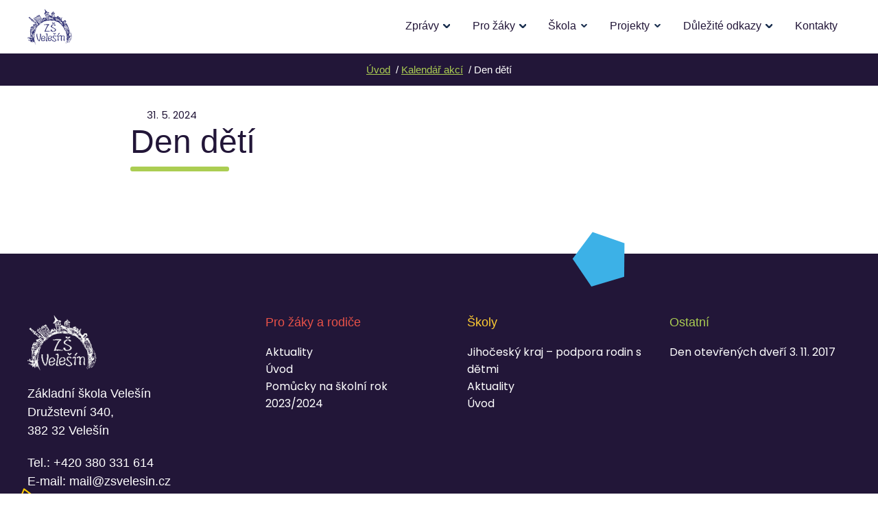

--- FILE ---
content_type: text/html; charset=UTF-8
request_url: https://zsvelesin.cz/akce/den-deti-2/
body_size: 9284
content:
<!DOCTYPE html>
<html lang="cs" prefix="og: https://ogp.me/ns#">

<head>
    <meta charset="utf-8">
    <meta name="viewport" content="width=device-width">
    <meta name="format-detection" content="telephone=no">

        <link rel="icon" type="image/svg+xml" href="https://new.zsvelesin.cz/wp-content/themes/zsvelesin/favicons/favicon.svg">
    <link rel="icon" type="image/png" href="https://new.zsvelesin.cz/wp-content/themes/zsvelesin/favicons/favicon.png">

    <link rel="preconnect" href="https://fonts.googleapis.com">
    <link rel="preconnect" href="https://fonts.gstatic.com" crossorigin />
    <link rel="preload" as="style" href="https://fonts.googleapis.com/css2?family=Poppins:wght@400;700&display=swap" />
    <link rel="stylesheet" href="https://fonts.googleapis.com/css2?family=Poppins:wght@400;700&display=swap" media="print" onload="this.media='all'" />
    <noscript>
        <link rel="stylesheet" href="https://fonts.googleapis.com/css2?family=Poppins:wght@400;700&display=swap" />
    </noscript>

    <link rel="stylesheet preload prefetch" href="https://new.zsvelesin.cz/wp-content/themes/zsvelesin/fonts/FredokaOneCZ.woff2" as="style" type="text/css" crossorigin="anonymous" />

    
<!-- Optimalizace pro vyhledávače podle Rank Math PRO - https://rankmath.com/ -->
<title>Den dětí - ZŠ Velešín</title>
<meta name="robots" content="index, follow, max-snippet:-1, max-video-preview:-1, max-image-preview:large"/>
<link rel="canonical" href="https://new.zsvelesin.cz/akce/den-deti-2/" />
<meta property="og:locale" content="cs_CZ" />
<meta property="og:type" content="article" />
<meta property="og:title" content="Den dětí - ZŠ Velešín" />
<meta property="og:url" content="https://new.zsvelesin.cz/akce/den-deti-2/" />
<meta property="og:site_name" content="ZŠ Velešín" />
<meta property="og:updated_time" content="2024-04-30T13:40:05+02:00" />
<meta name="twitter:card" content="summary_large_image" />
<meta name="twitter:title" content="Den dětí - ZŠ Velešín" />
<!-- /Rank Math WordPress SEO plugin -->

<link rel='dns-prefetch' href='//new.zsvelesin.cz' />
<link rel='dns-prefetch' href='//cdn.jsdelivr.net' />
<link rel="alternate" title="oEmbed (JSON)" type="application/json+oembed" href="https://new.zsvelesin.cz/wp-json/oembed/1.0/embed?url=https%3A%2F%2Fnew.zsvelesin.cz%2Fakce%2Fden-deti-2%2F" />
<link rel="alternate" title="oEmbed (XML)" type="text/xml+oembed" href="https://new.zsvelesin.cz/wp-json/oembed/1.0/embed?url=https%3A%2F%2Fnew.zsvelesin.cz%2Fakce%2Fden-deti-2%2F&#038;format=xml" />
<style id='wp-img-auto-sizes-contain-inline-css'>
img:is([sizes=auto i],[sizes^="auto," i]){contain-intrinsic-size:3000px 1500px}
/*# sourceURL=wp-img-auto-sizes-contain-inline-css */
</style>
<style id='wp-emoji-styles-inline-css'>

	img.wp-smiley, img.emoji {
		display: inline !important;
		border: none !important;
		box-shadow: none !important;
		height: 1em !important;
		width: 1em !important;
		margin: 0 0.07em !important;
		vertical-align: -0.1em !important;
		background: none !important;
		padding: 0 !important;
	}
/*# sourceURL=wp-emoji-styles-inline-css */
</style>
<style id='wp-block-library-inline-css'>
:root{--wp-block-synced-color:#7a00df;--wp-block-synced-color--rgb:122,0,223;--wp-bound-block-color:var(--wp-block-synced-color);--wp-editor-canvas-background:#ddd;--wp-admin-theme-color:#007cba;--wp-admin-theme-color--rgb:0,124,186;--wp-admin-theme-color-darker-10:#006ba1;--wp-admin-theme-color-darker-10--rgb:0,107,160.5;--wp-admin-theme-color-darker-20:#005a87;--wp-admin-theme-color-darker-20--rgb:0,90,135;--wp-admin-border-width-focus:2px}@media (min-resolution:192dpi){:root{--wp-admin-border-width-focus:1.5px}}.wp-element-button{cursor:pointer}:root .has-very-light-gray-background-color{background-color:#eee}:root .has-very-dark-gray-background-color{background-color:#313131}:root .has-very-light-gray-color{color:#eee}:root .has-very-dark-gray-color{color:#313131}:root .has-vivid-green-cyan-to-vivid-cyan-blue-gradient-background{background:linear-gradient(135deg,#00d084,#0693e3)}:root .has-purple-crush-gradient-background{background:linear-gradient(135deg,#34e2e4,#4721fb 50%,#ab1dfe)}:root .has-hazy-dawn-gradient-background{background:linear-gradient(135deg,#faaca8,#dad0ec)}:root .has-subdued-olive-gradient-background{background:linear-gradient(135deg,#fafae1,#67a671)}:root .has-atomic-cream-gradient-background{background:linear-gradient(135deg,#fdd79a,#004a59)}:root .has-nightshade-gradient-background{background:linear-gradient(135deg,#330968,#31cdcf)}:root .has-midnight-gradient-background{background:linear-gradient(135deg,#020381,#2874fc)}:root{--wp--preset--font-size--normal:16px;--wp--preset--font-size--huge:42px}.has-regular-font-size{font-size:1em}.has-larger-font-size{font-size:2.625em}.has-normal-font-size{font-size:var(--wp--preset--font-size--normal)}.has-huge-font-size{font-size:var(--wp--preset--font-size--huge)}.has-text-align-center{text-align:center}.has-text-align-left{text-align:left}.has-text-align-right{text-align:right}.has-fit-text{white-space:nowrap!important}#end-resizable-editor-section{display:none}.aligncenter{clear:both}.items-justified-left{justify-content:flex-start}.items-justified-center{justify-content:center}.items-justified-right{justify-content:flex-end}.items-justified-space-between{justify-content:space-between}.screen-reader-text{border:0;clip-path:inset(50%);height:1px;margin:-1px;overflow:hidden;padding:0;position:absolute;width:1px;word-wrap:normal!important}.screen-reader-text:focus{background-color:#ddd;clip-path:none;color:#444;display:block;font-size:1em;height:auto;left:5px;line-height:normal;padding:15px 23px 14px;text-decoration:none;top:5px;width:auto;z-index:100000}html :where(.has-border-color){border-style:solid}html :where([style*=border-top-color]){border-top-style:solid}html :where([style*=border-right-color]){border-right-style:solid}html :where([style*=border-bottom-color]){border-bottom-style:solid}html :where([style*=border-left-color]){border-left-style:solid}html :where([style*=border-width]){border-style:solid}html :where([style*=border-top-width]){border-top-style:solid}html :where([style*=border-right-width]){border-right-style:solid}html :where([style*=border-bottom-width]){border-bottom-style:solid}html :where([style*=border-left-width]){border-left-style:solid}html :where(img[class*=wp-image-]){height:auto;max-width:100%}:where(figure){margin:0 0 1em}html :where(.is-position-sticky){--wp-admin--admin-bar--position-offset:var(--wp-admin--admin-bar--height,0px)}@media screen and (max-width:600px){html :where(.is-position-sticky){--wp-admin--admin-bar--position-offset:0px}}

/*# sourceURL=wp-block-library-inline-css */
</style><style id='global-styles-inline-css'>
:root{--wp--preset--aspect-ratio--square: 1;--wp--preset--aspect-ratio--4-3: 4/3;--wp--preset--aspect-ratio--3-4: 3/4;--wp--preset--aspect-ratio--3-2: 3/2;--wp--preset--aspect-ratio--2-3: 2/3;--wp--preset--aspect-ratio--16-9: 16/9;--wp--preset--aspect-ratio--9-16: 9/16;--wp--preset--color--black: #000000;--wp--preset--color--cyan-bluish-gray: #abb8c3;--wp--preset--color--white: #ffffff;--wp--preset--color--pale-pink: #f78da7;--wp--preset--color--vivid-red: #cf2e2e;--wp--preset--color--luminous-vivid-orange: #ff6900;--wp--preset--color--luminous-vivid-amber: #fcb900;--wp--preset--color--light-green-cyan: #7bdcb5;--wp--preset--color--vivid-green-cyan: #00d084;--wp--preset--color--pale-cyan-blue: #8ed1fc;--wp--preset--color--vivid-cyan-blue: #0693e3;--wp--preset--color--vivid-purple: #9b51e0;--wp--preset--gradient--vivid-cyan-blue-to-vivid-purple: linear-gradient(135deg,rgb(6,147,227) 0%,rgb(155,81,224) 100%);--wp--preset--gradient--light-green-cyan-to-vivid-green-cyan: linear-gradient(135deg,rgb(122,220,180) 0%,rgb(0,208,130) 100%);--wp--preset--gradient--luminous-vivid-amber-to-luminous-vivid-orange: linear-gradient(135deg,rgb(252,185,0) 0%,rgb(255,105,0) 100%);--wp--preset--gradient--luminous-vivid-orange-to-vivid-red: linear-gradient(135deg,rgb(255,105,0) 0%,rgb(207,46,46) 100%);--wp--preset--gradient--very-light-gray-to-cyan-bluish-gray: linear-gradient(135deg,rgb(238,238,238) 0%,rgb(169,184,195) 100%);--wp--preset--gradient--cool-to-warm-spectrum: linear-gradient(135deg,rgb(74,234,220) 0%,rgb(151,120,209) 20%,rgb(207,42,186) 40%,rgb(238,44,130) 60%,rgb(251,105,98) 80%,rgb(254,248,76) 100%);--wp--preset--gradient--blush-light-purple: linear-gradient(135deg,rgb(255,206,236) 0%,rgb(152,150,240) 100%);--wp--preset--gradient--blush-bordeaux: linear-gradient(135deg,rgb(254,205,165) 0%,rgb(254,45,45) 50%,rgb(107,0,62) 100%);--wp--preset--gradient--luminous-dusk: linear-gradient(135deg,rgb(255,203,112) 0%,rgb(199,81,192) 50%,rgb(65,88,208) 100%);--wp--preset--gradient--pale-ocean: linear-gradient(135deg,rgb(255,245,203) 0%,rgb(182,227,212) 50%,rgb(51,167,181) 100%);--wp--preset--gradient--electric-grass: linear-gradient(135deg,rgb(202,248,128) 0%,rgb(113,206,126) 100%);--wp--preset--gradient--midnight: linear-gradient(135deg,rgb(2,3,129) 0%,rgb(40,116,252) 100%);--wp--preset--font-size--small: 13px;--wp--preset--font-size--medium: 20px;--wp--preset--font-size--large: 36px;--wp--preset--font-size--x-large: 42px;--wp--preset--spacing--20: 0.44rem;--wp--preset--spacing--30: 0.67rem;--wp--preset--spacing--40: 1rem;--wp--preset--spacing--50: 1.5rem;--wp--preset--spacing--60: 2.25rem;--wp--preset--spacing--70: 3.38rem;--wp--preset--spacing--80: 5.06rem;--wp--preset--shadow--natural: 6px 6px 9px rgba(0, 0, 0, 0.2);--wp--preset--shadow--deep: 12px 12px 50px rgba(0, 0, 0, 0.4);--wp--preset--shadow--sharp: 6px 6px 0px rgba(0, 0, 0, 0.2);--wp--preset--shadow--outlined: 6px 6px 0px -3px rgb(255, 255, 255), 6px 6px rgb(0, 0, 0);--wp--preset--shadow--crisp: 6px 6px 0px rgb(0, 0, 0);}:where(.is-layout-flex){gap: 0.5em;}:where(.is-layout-grid){gap: 0.5em;}body .is-layout-flex{display: flex;}.is-layout-flex{flex-wrap: wrap;align-items: center;}.is-layout-flex > :is(*, div){margin: 0;}body .is-layout-grid{display: grid;}.is-layout-grid > :is(*, div){margin: 0;}:where(.wp-block-columns.is-layout-flex){gap: 2em;}:where(.wp-block-columns.is-layout-grid){gap: 2em;}:where(.wp-block-post-template.is-layout-flex){gap: 1.25em;}:where(.wp-block-post-template.is-layout-grid){gap: 1.25em;}.has-black-color{color: var(--wp--preset--color--black) !important;}.has-cyan-bluish-gray-color{color: var(--wp--preset--color--cyan-bluish-gray) !important;}.has-white-color{color: var(--wp--preset--color--white) !important;}.has-pale-pink-color{color: var(--wp--preset--color--pale-pink) !important;}.has-vivid-red-color{color: var(--wp--preset--color--vivid-red) !important;}.has-luminous-vivid-orange-color{color: var(--wp--preset--color--luminous-vivid-orange) !important;}.has-luminous-vivid-amber-color{color: var(--wp--preset--color--luminous-vivid-amber) !important;}.has-light-green-cyan-color{color: var(--wp--preset--color--light-green-cyan) !important;}.has-vivid-green-cyan-color{color: var(--wp--preset--color--vivid-green-cyan) !important;}.has-pale-cyan-blue-color{color: var(--wp--preset--color--pale-cyan-blue) !important;}.has-vivid-cyan-blue-color{color: var(--wp--preset--color--vivid-cyan-blue) !important;}.has-vivid-purple-color{color: var(--wp--preset--color--vivid-purple) !important;}.has-black-background-color{background-color: var(--wp--preset--color--black) !important;}.has-cyan-bluish-gray-background-color{background-color: var(--wp--preset--color--cyan-bluish-gray) !important;}.has-white-background-color{background-color: var(--wp--preset--color--white) !important;}.has-pale-pink-background-color{background-color: var(--wp--preset--color--pale-pink) !important;}.has-vivid-red-background-color{background-color: var(--wp--preset--color--vivid-red) !important;}.has-luminous-vivid-orange-background-color{background-color: var(--wp--preset--color--luminous-vivid-orange) !important;}.has-luminous-vivid-amber-background-color{background-color: var(--wp--preset--color--luminous-vivid-amber) !important;}.has-light-green-cyan-background-color{background-color: var(--wp--preset--color--light-green-cyan) !important;}.has-vivid-green-cyan-background-color{background-color: var(--wp--preset--color--vivid-green-cyan) !important;}.has-pale-cyan-blue-background-color{background-color: var(--wp--preset--color--pale-cyan-blue) !important;}.has-vivid-cyan-blue-background-color{background-color: var(--wp--preset--color--vivid-cyan-blue) !important;}.has-vivid-purple-background-color{background-color: var(--wp--preset--color--vivid-purple) !important;}.has-black-border-color{border-color: var(--wp--preset--color--black) !important;}.has-cyan-bluish-gray-border-color{border-color: var(--wp--preset--color--cyan-bluish-gray) !important;}.has-white-border-color{border-color: var(--wp--preset--color--white) !important;}.has-pale-pink-border-color{border-color: var(--wp--preset--color--pale-pink) !important;}.has-vivid-red-border-color{border-color: var(--wp--preset--color--vivid-red) !important;}.has-luminous-vivid-orange-border-color{border-color: var(--wp--preset--color--luminous-vivid-orange) !important;}.has-luminous-vivid-amber-border-color{border-color: var(--wp--preset--color--luminous-vivid-amber) !important;}.has-light-green-cyan-border-color{border-color: var(--wp--preset--color--light-green-cyan) !important;}.has-vivid-green-cyan-border-color{border-color: var(--wp--preset--color--vivid-green-cyan) !important;}.has-pale-cyan-blue-border-color{border-color: var(--wp--preset--color--pale-cyan-blue) !important;}.has-vivid-cyan-blue-border-color{border-color: var(--wp--preset--color--vivid-cyan-blue) !important;}.has-vivid-purple-border-color{border-color: var(--wp--preset--color--vivid-purple) !important;}.has-vivid-cyan-blue-to-vivid-purple-gradient-background{background: var(--wp--preset--gradient--vivid-cyan-blue-to-vivid-purple) !important;}.has-light-green-cyan-to-vivid-green-cyan-gradient-background{background: var(--wp--preset--gradient--light-green-cyan-to-vivid-green-cyan) !important;}.has-luminous-vivid-amber-to-luminous-vivid-orange-gradient-background{background: var(--wp--preset--gradient--luminous-vivid-amber-to-luminous-vivid-orange) !important;}.has-luminous-vivid-orange-to-vivid-red-gradient-background{background: var(--wp--preset--gradient--luminous-vivid-orange-to-vivid-red) !important;}.has-very-light-gray-to-cyan-bluish-gray-gradient-background{background: var(--wp--preset--gradient--very-light-gray-to-cyan-bluish-gray) !important;}.has-cool-to-warm-spectrum-gradient-background{background: var(--wp--preset--gradient--cool-to-warm-spectrum) !important;}.has-blush-light-purple-gradient-background{background: var(--wp--preset--gradient--blush-light-purple) !important;}.has-blush-bordeaux-gradient-background{background: var(--wp--preset--gradient--blush-bordeaux) !important;}.has-luminous-dusk-gradient-background{background: var(--wp--preset--gradient--luminous-dusk) !important;}.has-pale-ocean-gradient-background{background: var(--wp--preset--gradient--pale-ocean) !important;}.has-electric-grass-gradient-background{background: var(--wp--preset--gradient--electric-grass) !important;}.has-midnight-gradient-background{background: var(--wp--preset--gradient--midnight) !important;}.has-small-font-size{font-size: var(--wp--preset--font-size--small) !important;}.has-medium-font-size{font-size: var(--wp--preset--font-size--medium) !important;}.has-large-font-size{font-size: var(--wp--preset--font-size--large) !important;}.has-x-large-font-size{font-size: var(--wp--preset--font-size--x-large) !important;}
/*# sourceURL=global-styles-inline-css */
</style>

<style id='classic-theme-styles-inline-css'>
/*! This file is auto-generated */
.wp-block-button__link{color:#fff;background-color:#32373c;border-radius:9999px;box-shadow:none;text-decoration:none;padding:calc(.667em + 2px) calc(1.333em + 2px);font-size:1.125em}.wp-block-file__button{background:#32373c;color:#fff;text-decoration:none}
/*# sourceURL=/wp-includes/css/classic-themes.min.css */
</style>
<link rel='stylesheet' id='lbwps-styles-photoswipe5-main-css' href='https://new.zsvelesin.cz/wp-content/plugins/lightbox-photoswipe/assets/ps5/styles/main.css?ver=5.8.1' media='all' />
<link rel='stylesheet' id='cookies-main-style-css' href='https://cdn.jsdelivr.net/gh/orestbida/cookieconsent@v2.8.9/dist/cookieconsent.css?ver=2.8.9' media='all' />
<link rel='stylesheet' id='cookies-style-css' href='https://new.zsvelesin.cz/wp-content/themes/zsvelesin/css/cookies.css?ver=1.0.1' media='all' />
<link rel='stylesheet' id='main-style-css' href='https://new.zsvelesin.cz/wp-content/themes/zsvelesin/css/style.css?ver=1765557811' media='all' />
<link rel='stylesheet' id='eeb-css-frontend-css' href='https://new.zsvelesin.cz/wp-content/plugins/email-encoder-bundle/core/includes/assets/css/style.css?ver=251215-143234' media='all' />
<link rel="https://api.w.org/" href="https://new.zsvelesin.cz/wp-json/" /><link rel="alternate" title="JSON" type="application/json" href="https://new.zsvelesin.cz/wp-json/wp/v2/akce/4273" /><link rel='shortlink' href='https://new.zsvelesin.cz/?p=4273' />

    
</head>

<body class="wp-singular akce-template-default single single-akce postid-4273 wp-theme-zsvelesin cookie-theme">

    
    <header class="header">

        <div class="top-bar js-top-bar">
            <div class="top-bar__content content content--bigger">

                                <a href="https://new.zsvelesin.cz" class="top-bar__logo ">

                                        <img src="https://new.zsvelesin.cz/wp-content/uploads/2022/12/logo.svg" alt="ZŠ Velešín" width="75" height="60" loading="eager">
                </a>

                <ul class="top-bar__menu">
                    <li id="menu-item-33" class="blue menu-item menu-item-type-custom menu-item-object-custom menu-item-has-children menu-item-33"><a href="#">Zprávy</a>
<ul class="sub-menu">
	<li id="menu-item-83" class="menu-item menu-item-type-post_type_archive menu-item-object-dulezita-sdeleni menu-item-83"><a href="https://new.zsvelesin.cz/dulezita-sdeleni/">Důležitá sdělení</a></li>
	<li id="menu-item-32" class="red menu-item menu-item-type-post_type menu-item-object-page current_page_parent menu-item-32"><a href="https://new.zsvelesin.cz/aktuality/">Aktuality</a></li>
	<li id="menu-item-89" class="yellow menu-item menu-item-type-post_type_archive menu-item-object-skola menu-item-89"><a href="https://new.zsvelesin.cz/skola/">Ze života školy</a></li>
</ul>
</li>
<li id="menu-item-76" class="red menu-item menu-item-type-custom menu-item-object-custom menu-item-has-children menu-item-76"><a href="#">Pro žáky</a>
<ul class="sub-menu">
	<li id="menu-item-845" class="menu-item menu-item-type-post_type menu-item-object-page menu-item-845"><a href="https://new.zsvelesin.cz/zapis-do-1-tridy/">Zápis do 1. třídy</a></li>
	<li id="menu-item-212" class="menu-item menu-item-type-post_type menu-item-object-page menu-item-212"><a href="https://new.zsvelesin.cz/prijimaci-zkousky-na-stredni-skoly/">Přijímací zkoušky na střední školy</a></li>
	<li id="menu-item-298" class="menu-item menu-item-type-post_type menu-item-object-page menu-item-298"><a href="https://new.zsvelesin.cz/organizace-skolniho-roku/">Organizace školního roku 2025/2026</a></li>
	<li id="menu-item-297" class="menu-item menu-item-type-post_type menu-item-object-page menu-item-297"><a href="https://new.zsvelesin.cz/informace-pro-rodice/">Informace pro rodiče</a></li>
	<li id="menu-item-9595" class="menu-item menu-item-type-post_type menu-item-object-page menu-item-9595"><a href="https://new.zsvelesin.cz/nabozenstvi/">Náboženství</a></li>
	<li id="menu-item-242" class="menu-item menu-item-type-post_type menu-item-object-page menu-item-242"><a href="https://new.zsvelesin.cz/zajmove-krouzky/">Zájmové kroužky</a></li>
	<li id="menu-item-9621" class="menu-item menu-item-type-post_type menu-item-object-page menu-item-9621"><a href="https://new.zsvelesin.cz/exkurze-svycarsko-2026/">Exkurze Švýcarsko 2026</a></li>
	<li id="menu-item-318" class="menu-item menu-item-type-post_type menu-item-object-page menu-item-318"><a href="https://new.zsvelesin.cz/dokumenty-ke-stazeni/">Formuláře – dokumenty ke stažení</a></li>
	<li id="menu-item-9383" class="menu-item menu-item-type-post_type menu-item-object-page menu-item-9383"><a href="https://new.zsvelesin.cz/pomucky-na-skolni-rok-2025-2026/">Pomůcky na školní rok 2025/2026</a></li>
</ul>
</li>
<li id="menu-item-77" class="yellow menu-item menu-item-type-custom menu-item-object-custom menu-item-has-children menu-item-77"><a href="#">Škola</a>
<ul class="sub-menu">
	<li id="menu-item-92" class="menu-item menu-item-type-post_type_archive menu-item-object-galerie menu-item-92"><a href="https://new.zsvelesin.cz/galerie/">Fotogalerie</a></li>
	<li id="menu-item-204" class="menu-item menu-item-type-post_type menu-item-object-page menu-item-204"><a href="https://new.zsvelesin.cz/stravovani/">Stravování</a></li>
	<li id="menu-item-6279" class="menu-item menu-item-type-post_type menu-item-object-page menu-item-6279"><a href="https://new.zsvelesin.cz/skolni-poradenske-pracoviste/">Školní poradenské pracoviště</a></li>
	<li id="menu-item-5030" class="menu-item menu-item-type-post_type menu-item-object-page menu-item-5030"><a href="https://new.zsvelesin.cz/skolni-druzina/">Školní družina</a></li>
	<li id="menu-item-296" class="menu-item menu-item-type-post_type menu-item-object-page menu-item-296"><a href="https://new.zsvelesin.cz/pedagogicke-rady/">Pedagogické rady</a></li>
	<li id="menu-item-218" class="menu-item menu-item-type-custom menu-item-object-custom menu-item-218"><a href="http://www.virtualni-skoly.cz/prohlidky/1043/vtour/tour.html">Virtuální prohlídka školy</a></li>
	<li id="menu-item-345" class="menu-item menu-item-type-post_type menu-item-object-page menu-item-345"><a href="https://new.zsvelesin.cz/skolska-rada/">Školská rada</a></li>
	<li id="menu-item-356" class="menu-item menu-item-type-post_type menu-item-object-page menu-item-356"><a href="https://new.zsvelesin.cz/rozpocet/">Rozpočet</a></li>
	<li id="menu-item-295" class="menu-item menu-item-type-post_type menu-item-object-page menu-item-295"><a href="https://new.zsvelesin.cz/dulezite-dokumenty/">Důležité dokumenty</a></li>
	<li id="menu-item-342" class="menu-item menu-item-type-post_type menu-item-object-page menu-item-342"><a href="https://new.zsvelesin.cz/gdpr/">GDPR</a></li>
	<li id="menu-item-409" class="menu-item menu-item-type-custom menu-item-object-custom menu-item-409"><a href="https://zsvelesin.cz/archiv/">Archiv stránek</a></li>
</ul>
</li>
<li id="menu-item-122" class="red menu-item menu-item-type-post_type_archive menu-item-object-projekty menu-item-has-children menu-item-122"><a href="https://new.zsvelesin.cz/projekty/">Projekty</a>
<ul class="sub-menu">
	<li id="menu-item-9879" class="menu-item menu-item-type-post_type menu-item-object-page menu-item-9879"><a href="https://new.zsvelesin.cz/zs-velesin-op-jak-2025-2027/">ZŠ Velešín – OP JAK 2025 – 2027</a></li>
	<li id="menu-item-2526" class="menu-item menu-item-type-post_type menu-item-object-page menu-item-2526"><a href="https://new.zsvelesin.cz/zs-velesin-op-jak-2023-2025/">ZŠ Velešín – OP JAK 2023 – 2025</a></li>
	<li id="menu-item-337" class="menu-item menu-item-type-post_type menu-item-object-page menu-item-337"><a href="https://new.zsvelesin.cz/rop/">ROP</a></li>
	<li id="menu-item-336" class="menu-item menu-item-type-post_type menu-item-object-page menu-item-336"><a href="https://new.zsvelesin.cz/projekt-op-vk/">Projekt OP VK</a></li>
	<li id="menu-item-3078" class="menu-item menu-item-type-post_type menu-item-object-page menu-item-3078"><a href="https://new.zsvelesin.cz/nase-skola-je-zapojena-v-projektech/">Naše škola je zapojena v projektech</a></li>
</ul>
</li>
<li id="menu-item-93" class="menu-links green menu-item menu-item-type-custom menu-item-object-custom menu-item-has-children menu-item-93"><a href="#">Důležité odkazy</a>
<ul class="sub-menu">
	<li id="menu-item-743" class="menu-item menu-item-type-post_type menu-item-object-page menu-item-743"><a href="https://new.zsvelesin.cz/prehled-informacnich-systemu-skoly/">Přehled informačních systémů školy</a></li>
	<li id="menu-item-94" class="menu-item menu-item-type-custom menu-item-object-custom menu-item-94"><a href="https://www.skolaonline.cz/Aktuality.aspx">Škola Online</a></li>
	<li id="menu-item-164" class="menu-item menu-item-type-custom menu-item-object-custom menu-item-164"><a href="https://system.skolniprogram.cz/">Školní program</a></li>
	<li id="menu-item-166" class="menu-item menu-item-type-custom menu-item-object-custom menu-item-166"><a href="https://accounts.google.com/">Google</a></li>
	<li id="menu-item-165" class="menu-item menu-item-type-custom menu-item-object-custom menu-item-165"><a href="https://www.strava.cz/strava/Stravnik/Prihlaseni">Strava</a></li>
	<li id="menu-item-167" class="menu-item menu-item-type-custom menu-item-object-custom menu-item-167"><a href="https://edu.ceskatelevize.cz/">ČT edu</a></li>
</ul>
</li>
<li id="menu-item-97" class="green menu-item menu-item-type-post_type menu-item-object-page menu-item-97"><a href="https://new.zsvelesin.cz/kontakty/">Kontakty</a></li>
                </ul>

                <div class="top-bar__mobile-menu js-open-mobile-menu">
                    <div class="top-bar__mobile-menu-text">Menu</div>
                    <div class="top-bar__hamburger"><span></span><span></span><span></span></div>
                </div>

            </div>
        </div>

    </header>

    <div class="mobile-menu js-mobile-menu">
        <div class="mobile-menu__content-wrapper">
            <div class="mobile-menu__close js-close-mobile-menu"></div>

            <ul class="mobile-menu__menu" role="navigation">
                <li class="blue menu-item menu-item-type-custom menu-item-object-custom menu-item-has-children menu-item-33"><a href="#">Zprávy</a>
<ul class="sub-menu">
	<li class="menu-item menu-item-type-post_type_archive menu-item-object-dulezita-sdeleni menu-item-83"><a href="https://new.zsvelesin.cz/dulezita-sdeleni/">Důležitá sdělení</a></li>
	<li class="red menu-item menu-item-type-post_type menu-item-object-page current_page_parent menu-item-32"><a href="https://new.zsvelesin.cz/aktuality/">Aktuality</a></li>
	<li class="yellow menu-item menu-item-type-post_type_archive menu-item-object-skola menu-item-89"><a href="https://new.zsvelesin.cz/skola/">Ze života školy</a></li>
</ul>
</li>
<li class="red menu-item menu-item-type-custom menu-item-object-custom menu-item-has-children menu-item-76"><a href="#">Pro žáky</a>
<ul class="sub-menu">
	<li class="menu-item menu-item-type-post_type menu-item-object-page menu-item-845"><a href="https://new.zsvelesin.cz/zapis-do-1-tridy/">Zápis do 1. třídy</a></li>
	<li class="menu-item menu-item-type-post_type menu-item-object-page menu-item-212"><a href="https://new.zsvelesin.cz/prijimaci-zkousky-na-stredni-skoly/">Přijímací zkoušky na střední školy</a></li>
	<li class="menu-item menu-item-type-post_type menu-item-object-page menu-item-298"><a href="https://new.zsvelesin.cz/organizace-skolniho-roku/">Organizace školního roku 2025/2026</a></li>
	<li class="menu-item menu-item-type-post_type menu-item-object-page menu-item-297"><a href="https://new.zsvelesin.cz/informace-pro-rodice/">Informace pro rodiče</a></li>
	<li class="menu-item menu-item-type-post_type menu-item-object-page menu-item-9595"><a href="https://new.zsvelesin.cz/nabozenstvi/">Náboženství</a></li>
	<li class="menu-item menu-item-type-post_type menu-item-object-page menu-item-242"><a href="https://new.zsvelesin.cz/zajmove-krouzky/">Zájmové kroužky</a></li>
	<li class="menu-item menu-item-type-post_type menu-item-object-page menu-item-9621"><a href="https://new.zsvelesin.cz/exkurze-svycarsko-2026/">Exkurze Švýcarsko 2026</a></li>
	<li class="menu-item menu-item-type-post_type menu-item-object-page menu-item-318"><a href="https://new.zsvelesin.cz/dokumenty-ke-stazeni/">Formuláře – dokumenty ke stažení</a></li>
	<li class="menu-item menu-item-type-post_type menu-item-object-page menu-item-9383"><a href="https://new.zsvelesin.cz/pomucky-na-skolni-rok-2025-2026/">Pomůcky na školní rok 2025/2026</a></li>
</ul>
</li>
<li class="yellow menu-item menu-item-type-custom menu-item-object-custom menu-item-has-children menu-item-77"><a href="#">Škola</a>
<ul class="sub-menu">
	<li class="menu-item menu-item-type-post_type_archive menu-item-object-galerie menu-item-92"><a href="https://new.zsvelesin.cz/galerie/">Fotogalerie</a></li>
	<li class="menu-item menu-item-type-post_type menu-item-object-page menu-item-204"><a href="https://new.zsvelesin.cz/stravovani/">Stravování</a></li>
	<li class="menu-item menu-item-type-post_type menu-item-object-page menu-item-6279"><a href="https://new.zsvelesin.cz/skolni-poradenske-pracoviste/">Školní poradenské pracoviště</a></li>
	<li class="menu-item menu-item-type-post_type menu-item-object-page menu-item-5030"><a href="https://new.zsvelesin.cz/skolni-druzina/">Školní družina</a></li>
	<li class="menu-item menu-item-type-post_type menu-item-object-page menu-item-296"><a href="https://new.zsvelesin.cz/pedagogicke-rady/">Pedagogické rady</a></li>
	<li class="menu-item menu-item-type-custom menu-item-object-custom menu-item-218"><a href="http://www.virtualni-skoly.cz/prohlidky/1043/vtour/tour.html">Virtuální prohlídka školy</a></li>
	<li class="menu-item menu-item-type-post_type menu-item-object-page menu-item-345"><a href="https://new.zsvelesin.cz/skolska-rada/">Školská rada</a></li>
	<li class="menu-item menu-item-type-post_type menu-item-object-page menu-item-356"><a href="https://new.zsvelesin.cz/rozpocet/">Rozpočet</a></li>
	<li class="menu-item menu-item-type-post_type menu-item-object-page menu-item-295"><a href="https://new.zsvelesin.cz/dulezite-dokumenty/">Důležité dokumenty</a></li>
	<li class="menu-item menu-item-type-post_type menu-item-object-page menu-item-342"><a href="https://new.zsvelesin.cz/gdpr/">GDPR</a></li>
	<li class="menu-item menu-item-type-custom menu-item-object-custom menu-item-409"><a href="https://zsvelesin.cz/archiv/">Archiv stránek</a></li>
</ul>
</li>
<li class="red menu-item menu-item-type-post_type_archive menu-item-object-projekty menu-item-has-children menu-item-122"><a href="https://new.zsvelesin.cz/projekty/">Projekty</a>
<ul class="sub-menu">
	<li class="menu-item menu-item-type-post_type menu-item-object-page menu-item-9879"><a href="https://new.zsvelesin.cz/zs-velesin-op-jak-2025-2027/">ZŠ Velešín – OP JAK 2025 – 2027</a></li>
	<li class="menu-item menu-item-type-post_type menu-item-object-page menu-item-2526"><a href="https://new.zsvelesin.cz/zs-velesin-op-jak-2023-2025/">ZŠ Velešín – OP JAK 2023 – 2025</a></li>
	<li class="menu-item menu-item-type-post_type menu-item-object-page menu-item-337"><a href="https://new.zsvelesin.cz/rop/">ROP</a></li>
	<li class="menu-item menu-item-type-post_type menu-item-object-page menu-item-336"><a href="https://new.zsvelesin.cz/projekt-op-vk/">Projekt OP VK</a></li>
	<li class="menu-item menu-item-type-post_type menu-item-object-page menu-item-3078"><a href="https://new.zsvelesin.cz/nase-skola-je-zapojena-v-projektech/">Naše škola je zapojena v projektech</a></li>
</ul>
</li>
<li class="menu-links green menu-item menu-item-type-custom menu-item-object-custom menu-item-has-children menu-item-93"><a href="#">Důležité odkazy</a>
<ul class="sub-menu">
	<li class="menu-item menu-item-type-post_type menu-item-object-page menu-item-743"><a href="https://new.zsvelesin.cz/prehled-informacnich-systemu-skoly/">Přehled informačních systémů školy</a></li>
	<li class="menu-item menu-item-type-custom menu-item-object-custom menu-item-94"><a href="https://www.skolaonline.cz/Aktuality.aspx">Škola Online</a></li>
	<li class="menu-item menu-item-type-custom menu-item-object-custom menu-item-164"><a href="https://system.skolniprogram.cz/">Školní program</a></li>
	<li class="menu-item menu-item-type-custom menu-item-object-custom menu-item-166"><a href="https://accounts.google.com/">Google</a></li>
	<li class="menu-item menu-item-type-custom menu-item-object-custom menu-item-165"><a href="https://www.strava.cz/strava/Stravnik/Prihlaseni">Strava</a></li>
	<li class="menu-item menu-item-type-custom menu-item-object-custom menu-item-167"><a href="https://edu.ceskatelevize.cz/">ČT edu</a></li>
</ul>
</li>
<li class="green menu-item menu-item-type-post_type menu-item-object-page menu-item-97"><a href="https://new.zsvelesin.cz/kontakty/">Kontakty</a></li>
            </ul>

        </div>
    </div>
    <main class="main green">

        <div class="breadcrumb section--background">
    <div class="content content--regular">

    <a href="https://new.zsvelesin.cz" class="breadcrumb__item"><span>Úvod</span></a><a href="https://new.zsvelesin.cz/akce/" class="breadcrumb__item"><span>Kalendář akcí</span></a><span class="breadcrumb__item">Den dětí</span>    </div>
</div>

<div class="page-shape">
        <img src="https://new.zsvelesin.cz/wp-content/themes/zsvelesin/img/svg/shape2.svg" alt="">
</div>

        <div class="section section--smaller-top">
            <div class="content content--smaller">

                                                    <div class="news__date">31. 5. 2024</div>
                
                <h1 class="page-title">Den dětí</h1>

                    
                        <div class="global-style">
                                                    </div>

                    
            </div>
        </div>
    </main>


<footer class="footer green">
	<div class="footer__top">
		<div class="content content--regular">

							<div class="footer__column">

					<img src="https://new.zsvelesin.cz/wp-content/uploads/2022/12/logo-white.svg" class="footer__logo" alt="" decoding="async" />
											<div class="footer__contacts">
							<p>Základní škola Velešín<br />
Družstevní 340,<br />
382 32 Velešín</p>
<p>Tel.: <a href="tel:+420380331614">+420 380 331 614</a><br />
E-mail: <a href="javascript:;" data-enc-email="znvy[at]mfiryrfva.pm" class="mail-link" data-wpel-link="ignore"><span id="eeb-466754-941494"></span><script type="text/javascript">(function() {var ml="isc4anz.v%0mle",mi=";40<93:618=<=105726",o="";for(var j=0,l=mi.length;j<l;j++) {o+=ml.charAt(mi.charCodeAt(j)-48);}document.getElementById("eeb-466754-941494").innerHTML = decodeURIComponent(o);}());</script><noscript>*protected email*</noscript></a></p>
						</div>
					
				</div>
			
			<div class="footer__column red"><h6 class="footer__title">Pro žáky a rodiče</h6><ul><li id="menu-item-67" class="menu-item menu-item-type-post_type menu-item-object-page current_page_parent menu-item-67"><a href="https://new.zsvelesin.cz/aktuality/">Aktuality</a></li>
<li id="menu-item-68" class="menu-item menu-item-type-post_type menu-item-object-page menu-item-home menu-item-68"><a href="https://new.zsvelesin.cz/">Úvod</a></li>
<li id="menu-item-2511" class="menu-item menu-item-type-post_type menu-item-object-page menu-item-2511"><a href="https://new.zsvelesin.cz/pomucky-na-skolni-rok-2023-2024/">Pomůcky na školní rok 2023/2024</a></li>
</ul></div><div class="footer__column yellow"><h6 class="footer__title">Školy</h6><ul><li id="menu-item-70" class="menu-item menu-item-type-post_type menu-item-object-post menu-item-70"><a href="https://new.zsvelesin.cz/aktuality/jihocesky-kraj-podpora-rodin-s-detmi/">Jihočeský kraj &#8211; podpora rodin s dětmi</a></li>
<li id="menu-item-71" class="menu-item menu-item-type-post_type menu-item-object-page current_page_parent menu-item-71"><a href="https://new.zsvelesin.cz/aktuality/">Aktuality</a></li>
<li id="menu-item-72" class="menu-item menu-item-type-post_type menu-item-object-page menu-item-home menu-item-72"><a href="https://new.zsvelesin.cz/">Úvod</a></li>
</ul></div><div class="footer__column green"><h6 class="footer__title">Ostatní</h6><ul><li id="menu-item-74" class="menu-item menu-item-type-post_type menu-item-object-skola menu-item-74"><a href="https://new.zsvelesin.cz/skola/testovaci-prispevek-ze-zivota-skoly/">Den otevřených dveří 3. 11. 2017</a></li>
</ul></div>
		</div>
	</div>
	<div class="footer__bottom">
		<div class="content content--regular">
										<p class="footer__copyright">ZŠ Velešín © 2026, všechna práva vyhrazena</p>
			
			    <div class="footer__links">
        <p>
            <a href="javascript:void(0);" data-cc="c-settings">Nastavení cookies</a>
             | <a href="https://zsvelesin.cz/cookies-a-podminky-pouziti/">Cookies a podmínky použití</a>        </p>
    </div>
    		</div>
	</div>

</footer>

<div class="popup js-popup" data-id="4273">
	<div class="popup__loading js-popup-loading"></div>
	<div class="popup__helper js-popup-helper"></div>
	<div class="popup__wrapper js-popup-wrapper">
		<div class="popup__close js-popup-close"></div>
		<div class="popup__content js-popup-content"></div>
	</div>
</div>

<script type="speculationrules">
{"prefetch":[{"source":"document","where":{"and":[{"href_matches":"/*"},{"not":{"href_matches":["/wp-*.php","/wp-admin/*","/wp-content/uploads/*","/wp-content/*","/wp-content/plugins/*","/wp-content/themes/zsvelesin/*","/*\\?(.+)"]}},{"not":{"selector_matches":"a[rel~=\"nofollow\"]"}},{"not":{"selector_matches":".no-prefetch, .no-prefetch a"}}]},"eagerness":"conservative"}]}
</script>
<script id="lbwps-photoswipe5-js-extra">
var lbwpsOptions = {"label_facebook":"Sd\u00edlet na Facebooku","label_twitter":"Sd\u00edlet na Twitteru","label_pinterest":"P\u0159ipnout na Pintereset","label_download":"St\u00e1hnout obr\u00e1zek","label_copyurl":"Kop\u00edrovat URL obr\u00e1zku","label_ui_close":"Zav\u0159\u00edt [Esc]","label_ui_zoom":"P\u0159ibl\u00ed\u017eit","label_ui_prev":"P\u0159edchoz\u00ed [\u2190]","label_ui_next":"N\u00e1sleduj\u00edc\u00ed [\u2192]","label_ui_error":"The image cannot be loaded","label_ui_fullscreen":"Toggle fullscreen [F]","label_ui_download":"St\u00e1hnout obr\u00e1zek","share_facebook":"1","share_twitter":"1","share_pinterest":"1","share_download":"1","share_direct":"0","share_copyurl":"0","close_on_drag":"1","history":"1","show_counter":"1","show_fullscreen":"1","show_download":"0","show_zoom":"1","show_caption":"1","loop":"1","pinchtoclose":"1","taptotoggle":"1","close_on_click":"1","fulldesktop":"0","use_alt":"0","usecaption":"1","desktop_slider":"1","share_custom_label":"","share_custom_link":"","wheelmode":"zoom","spacing":"12","idletime":"4000","hide_scrollbars":"1","caption_type":"overlay","bg_opacity":"100","padding_left":"0","padding_top":"0","padding_right":"0","padding_bottom":"0"};
//# sourceURL=lbwps-photoswipe5-js-extra
</script>
<script type="module" src="https://new.zsvelesin.cz/wp-content/plugins/lightbox-photoswipe/assets/ps5/frontend.min.js?ver=5.8.1"></script><script src="https://cdn.jsdelivr.net/gh/orestbida/cookieconsent@v2.8.9/dist/cookieconsent.js?ver=2.8.9" id="cookies-script-js"></script>
<script id="cookies-init-script-js-extra">
var url = {"templateUrl":"https://new.zsvelesin.cz","domain":"new.zsvelesin.cz","cookiesPage":"https://zsvelesin.cz/cookies-a-podminky-pouziti/"};
//# sourceURL=cookies-init-script-js-extra
</script>
<script src="https://new.zsvelesin.cz/wp-content/themes/zsvelesin/js/cookies-init.js?ver=1.0.1" id="cookies-init-script-js"></script>
<script id="main-script-js-extra">
var ajaxRequest = {"ajaxURL":"https://new.zsvelesin.cz/wp-admin/admin-ajax.php"};
//# sourceURL=main-script-js-extra
</script>
<script src="https://new.zsvelesin.cz/wp-content/themes/zsvelesin/js/main.js?ver=1765828479" id="main-script-js"></script>
<script id="wp-emoji-settings" type="application/json">
{"baseUrl":"https://s.w.org/images/core/emoji/17.0.2/72x72/","ext":".png","svgUrl":"https://s.w.org/images/core/emoji/17.0.2/svg/","svgExt":".svg","source":{"concatemoji":"https://new.zsvelesin.cz/wp-includes/js/wp-emoji-release.min.js?ver=6.9"}}
</script>
<script type="module">
/*! This file is auto-generated */
const a=JSON.parse(document.getElementById("wp-emoji-settings").textContent),o=(window._wpemojiSettings=a,"wpEmojiSettingsSupports"),s=["flag","emoji"];function i(e){try{var t={supportTests:e,timestamp:(new Date).valueOf()};sessionStorage.setItem(o,JSON.stringify(t))}catch(e){}}function c(e,t,n){e.clearRect(0,0,e.canvas.width,e.canvas.height),e.fillText(t,0,0);t=new Uint32Array(e.getImageData(0,0,e.canvas.width,e.canvas.height).data);e.clearRect(0,0,e.canvas.width,e.canvas.height),e.fillText(n,0,0);const a=new Uint32Array(e.getImageData(0,0,e.canvas.width,e.canvas.height).data);return t.every((e,t)=>e===a[t])}function p(e,t){e.clearRect(0,0,e.canvas.width,e.canvas.height),e.fillText(t,0,0);var n=e.getImageData(16,16,1,1);for(let e=0;e<n.data.length;e++)if(0!==n.data[e])return!1;return!0}function u(e,t,n,a){switch(t){case"flag":return n(e,"\ud83c\udff3\ufe0f\u200d\u26a7\ufe0f","\ud83c\udff3\ufe0f\u200b\u26a7\ufe0f")?!1:!n(e,"\ud83c\udde8\ud83c\uddf6","\ud83c\udde8\u200b\ud83c\uddf6")&&!n(e,"\ud83c\udff4\udb40\udc67\udb40\udc62\udb40\udc65\udb40\udc6e\udb40\udc67\udb40\udc7f","\ud83c\udff4\u200b\udb40\udc67\u200b\udb40\udc62\u200b\udb40\udc65\u200b\udb40\udc6e\u200b\udb40\udc67\u200b\udb40\udc7f");case"emoji":return!a(e,"\ud83e\u1fac8")}return!1}function f(e,t,n,a){let r;const o=(r="undefined"!=typeof WorkerGlobalScope&&self instanceof WorkerGlobalScope?new OffscreenCanvas(300,150):document.createElement("canvas")).getContext("2d",{willReadFrequently:!0}),s=(o.textBaseline="top",o.font="600 32px Arial",{});return e.forEach(e=>{s[e]=t(o,e,n,a)}),s}function r(e){var t=document.createElement("script");t.src=e,t.defer=!0,document.head.appendChild(t)}a.supports={everything:!0,everythingExceptFlag:!0},new Promise(t=>{let n=function(){try{var e=JSON.parse(sessionStorage.getItem(o));if("object"==typeof e&&"number"==typeof e.timestamp&&(new Date).valueOf()<e.timestamp+604800&&"object"==typeof e.supportTests)return e.supportTests}catch(e){}return null}();if(!n){if("undefined"!=typeof Worker&&"undefined"!=typeof OffscreenCanvas&&"undefined"!=typeof URL&&URL.createObjectURL&&"undefined"!=typeof Blob)try{var e="postMessage("+f.toString()+"("+[JSON.stringify(s),u.toString(),c.toString(),p.toString()].join(",")+"));",a=new Blob([e],{type:"text/javascript"});const r=new Worker(URL.createObjectURL(a),{name:"wpTestEmojiSupports"});return void(r.onmessage=e=>{i(n=e.data),r.terminate(),t(n)})}catch(e){}i(n=f(s,u,c,p))}t(n)}).then(e=>{for(const n in e)a.supports[n]=e[n],a.supports.everything=a.supports.everything&&a.supports[n],"flag"!==n&&(a.supports.everythingExceptFlag=a.supports.everythingExceptFlag&&a.supports[n]);var t;a.supports.everythingExceptFlag=a.supports.everythingExceptFlag&&!a.supports.flag,a.supports.everything||((t=a.source||{}).concatemoji?r(t.concatemoji):t.wpemoji&&t.twemoji&&(r(t.twemoji),r(t.wpemoji)))});
//# sourceURL=https://new.zsvelesin.cz/wp-includes/js/wp-emoji-loader.min.js
</script>


</body>

</html>

--- FILE ---
content_type: text/css; charset=utf-8
request_url: https://new.zsvelesin.cz/wp-content/themes/zsvelesin/css/style.css?ver=1765557811
body_size: 10083
content:
:root {
  --padding-on-side: 4rem;
  --margins: 2rem;
  --font-size-14: 1.4rem;
  --font-size-16: 1.6rem;
  --font-size-18: 1.8rem;
  --font-size-20: 2rem;
  --font-size-24: 2.4rem;
  --font-size-30: 3rem;
  --font-size-36: 3.6rem;
  --font-size-48: 4.8rem;
  --font-size-60: 6rem;
  --font-size-90: 9rem;
  --gap: 4rem;
  --border-radius: 0.5rem;
}
@font-face {
  font-family: 'Fredoka One CZ';
  src: url('../fonts/FredokaOneCZ.woff2') format('woff2');
  font-display: swap;
}
* {
  box-sizing: border-box;
  position: relative;
}
h1,
h2,
h3,
h4,
h5,
h6,
ul,
li,
a,
input,
textarea,
p,
body,
span {
  margin: 0;
  padding: 0;
}
img {
  border: none;
}
ul li {
  list-style: none;
}
a {
  text-decoration: none;
}
a,
svg,
path {
  transition: all 0.15s ease-in-out;
}
div,
article,
section,
img,
main,
input,
textarea {
  display: block;
}
input,
textarea,
img,
a,
option,
select,
button,
div {
  outline: none;
}
img {
  max-width: 100%;
  height: auto;
  display: block;
}
html {
  font-size: 10px;
  font-family: 'Poppins', sans-serif;
  font-weight: 400;
}
body {
  font-size: var(--font-size-18);
  color: #221638;
  text-rendering: optimizeLegibility;
  -webkit-font-smoothing: antialiased;
  background-color: #fff;
}
p {
  line-height: 1.5em;
}
.content {
  width: 100%;
  padding: 0 var(--padding-on-side);
  margin: 0 auto;
  position: relative;
  z-index: 2;
}
.content--regular {
  max-width: calc(1400px  +  2*4rem);
}
.content--smaller {
  max-width: calc(900px  +  2*4rem);
}
.content--bigger {
  max-width: calc(1400px  +  2*4rem);
}
.section,
.is-style-section {
  position: relative;
  z-index: 2;
}
.section--max-width,
.is-style-section--max-width {
  max-width: 192rem;
  margin: 0 auto;
}
.section--background,
.is-style-section--background {
  background-color: #f4f4f4;
}
.section--normal,
.is-style-section--normal {
  padding: calc(var(--gap) * 3) 0;
}
.section--smaller,
.is-style-section--smaller {
  padding: calc(var(--gap) * 2) 0;
}
.section--smaller-top,
.is-style-section--smaller-top {
  padding: calc(var(--gap) * 1) 0 calc(var(--gap) * 3);
}
.section--no-top,
.is-style-section--no-top {
  padding-top: 0 !important;
}
.section--no-bottom,
.is-style-section--no-bottom {
  padding-bottom: 0 !important;
}
.absolute-image {
  position: absolute;
  left: 0;
  top: 0;
  width: 100%;
  height: 100%;
  object-fit: cover;
  object-position: center;
}
.button,
.wp-block-button__link {
  display: inline-block;
  padding: 0.8em 2em;
  font-family: 'Fredoka One CZ', sans-serif;
  font-weight: 400;
  font-size: var(--font-size-18);
  transition: all 0.15s ease-in-out;
  cursor: pointer;
  border: none;
  border-radius: 10rem;
  line-height: 1em;
  color: #fff;
  background-color: var(--color);
}
.button:hover,
.wp-block-button__link:hover {
  color: #fff;
  background-color: #221638;
}
.button--smaller,
.wp-block-button__link--smaller {
  font-size: var(--font-size-16);
  padding: 0.5em 1em;
}
.button-wrapper {
  text-align: center;
  margin-top: var(--gap);
  transition: all 0.15s ease-in-out;
}
.button-wrapper--margin-top {
  margin-top: var(--gap);
}
.buttons-wrapper {
  display: flex;
  flex-wrap: wrap;
  gap: 2rem;
}
.text-center,
.has-text-align-center {
  text-align: center;
}
.margin-top {
  margin-top: var(--gap);
}
.margin-bottom {
  margin-bottom: var(--gap);
}
.blue {
  --color: #3cb1e7;
  --colorRGB: 60, 177, 231;
}
.red {
  --color: #e85248;
  --colorRGB: 232, 82, 72;
}
.green {
  --color: #abcd52;
  --colorRGB: 171, 205, 82;
}
.yellow {
  --color: #ffcc33;
  --colorRGB: 255, 204, 51;
}
.section-title {
  font-family: 'Fredoka One CZ', sans-serif;
  font-weight: 400;
  font-size: var(--font-size-48);
  margin-bottom: var(--gap);
}
.section-subheading {
  font-family: 'Fredoka One CZ', sans-serif;
  font-weight: 400;
  font-size: var(--font-size-24);
  margin-bottom: 0.2em;
}
.section-subheading span {
  color: var(--color);
}
.page-title {
  font-family: 'Fredoka One CZ', sans-serif;
  font-weight: 400;
  font-size: var(--font-size-60);
}
.page-title::after {
  content: "";
  width: 3em;
  height: 0.15em;
  border-radius: 5rem;
  background-color: var(--color);
  display: block;
  margin: 0.2em auto var(--gap) 0;
}
.page-title--center {
  text-align: center;
}
.page-title--center::after {
  margin-left: auto;
}
.global-style > *:first-child {
  margin-top: 0 !important;
}
.global-style > *:last-child {
  margin-bottom: 0 !important;
}
.global-style p:not([class]) {
  margin: 2rem 0;
  color: #221638;
}
.global-style p:not([class]) + ul:not([class]) {
  margin-top: -1rem;
}
.global-style p a,
.global-style li a,
.global-style table a,
.global-style .wp-block-file a:not(.wp-block-file__button) {
  color: var(--color);
  text-decoration: none;
  display: inline-block;
}
.global-style p a::after,
.global-style li a::after,
.global-style table a::after,
.global-style .wp-block-file a:not(.wp-block-file__button)::after {
  content: "";
  display: block;
  height: 0.1em;
  width: 0;
  margin-top: -0.1em;
  background-color: var(--color);
  border-radius: 0.5rem;
  transition: all 0.15s ease-in-out;
}
.global-style p a:hover::after,
.global-style li a:hover::after,
.global-style table a:hover::after,
.global-style .wp-block-file a:not(.wp-block-file__button):hover::after {
  width: 100%;
  color: var(--color);
}
.global-style strong {
  font-weight: 700;
}
.global-style .has-small-font-size {
  font-size: var(--font-size-18);
}
.global-style .has-medium-font-size {
  font-size: var(--font-size-24) !important;
}
.global-style .has-large-font-size {
  font-size: var(--font-size-30);
}
.global-style .has-huge-font-size {
  font-size: var(--font-size-36);
}
.global-style hr {
  border: 0;
  height: 1px;
  background: #221638;
  clear: both;
  margin: 2rem 0;
}
.global-style h1,
.global-style h2,
.global-style h3,
.global-style h4,
.global-style h5 {
  line-height: 1.1em;
  font-family: 'Fredoka One CZ', sans-serif;
  font-weight: 400;
  margin: 1.5em 0 0.5em;
}
.global-style h1:not([class]),
.global-style h1.has-text-align-center {
  font-size: var(--font-size-90);
  line-height: 1em;
  margin: 0.4em 0;
}
.global-style h2:not([class]) {
  font-size: var(--font-size-36);
}
.global-style h3:not([class]) {
  font-size: var(--font-size-30);
}
.global-style h4:not([class]) {
  font-size: var(--font-size-24);
}
.global-style h5 {
  font-size: var(--font-size-20);
  margin: 0;
  font-family: 'Fredoka One CZ', sans-serif;
  font-weight: 400;
}
.global-style ol,
.global-style ul {
  counter-reset: item;
  list-style: none;
  margin: 2rem 0;
  line-height: 1.3em;
  padding-left: 0;
}
.global-style ol li,
.global-style ul li {
  padding-left: 1.5em;
  position: relative;
  line-height: 1.5em;
}
.global-style ol li:not(:last-of-type),
.global-style ul li:not(:last-of-type) {
  padding-bottom: 0.5em;
}
.global-style ul li::before {
  content: '';
  width: 0.8em;
  height: 0.4em;
  position: absolute;
  left: 0;
  top: 0.6em;
  border-radius: 1em;
}
.global-style ul li:nth-child(4n - 3)::before {
  background-color: #3cb1e7;
}
.global-style ul li:nth-child(4n - 2)::before {
  background-color: #ffcc33;
}
.global-style ul li:nth-child(4n - 1)::before {
  background-color: #abcd52;
}
.global-style ul li:nth-child(4n - 0)::before {
  background-color: #e85248;
}
.global-style ul li::before,
.global-style .two-column-list li::before {
  border-color: #626472;
}
.global-style ol li::before {
  color: #626472;
}
.global-style ol:not([class]) li::before {
  counter-increment: item;
  content: counter(item) '. ';
  font-weight: 700;
  display: inline-block;
  position: absolute;
  left: 0;
  z-index: 2;
}
.global-style ol:not([class]) li:nth-child(4n - 3)::before {
  color: #3cb1e7;
}
.global-style ol:not([class]) li:nth-child(4n - 2)::before {
  color: #ffcc33;
}
.global-style ol:not([class]) li:nth-child(4n - 1)::before {
  color: #abcd52;
}
.global-style ol:not([class]) li:nth-child(4n - 0)::before {
  color: #e85248;
}
blockquote {
  margin: 3rem 0;
  padding: 2rem 3rem;
  border-radius: 0.5rem;
  background-color: #f4f4f4;
  overflow: hidden;
}
blockquote::after {
  content: '';
  position: absolute;
  right: -2rem;
  bottom: -2rem;
  width: 12rem;
  height: 12rem;
  background: url("data:image/svg+xml,%3Csvg height='1792' width='1792' xmlns='http://www.w3.org/2000/svg'%3E%3Cpath d='M832 320v704q0 104-40.5 198.5T682 1386t-163.5 109.5T320 1536h-64q-26 0-45-19t-19-45v-128q0-26 19-45t45-19h64q106 0 181-75t75-181v-32q0-40-28-68t-68-28H256q-80 0-136-56T64 704V320q0-80 56-136t136-56h384q80 0 136 56t56 136zm896 0v704q0 104-40.5 198.5T1578 1386t-163.5 109.5T1216 1536h-64q-26 0-45-19t-19-45v-128q0-26 19-45t45-19h64q106 0 181-75t75-181v-32q0-40-28-68t-68-28h-224q-80 0-136-56t-56-136V320q0-80 56-136t136-56h384q80 0 136 56t56 136z' fill='%23cbdaea'/%3E%3C/svg%3E") center / contain no-repeat;
  opacity: 0.7;
}
blockquote p {
  font-size: var(--font-size-20);
  margin: 0;
  z-index: 2;
}
blockquote cite {
  color: #626472;
  margin-top: 2rem;
  display: block;
}
.wp-block-columns {
  display: grid;
  grid-template-columns: 1fr 1fr;
  gap: calc(var(--gap) * 2);
}
.wp-block-columns + .wp-block-columns {
  margin-top: var(--gap);
}
@media screen and (max-width: 660px) {
  .wp-block-columns {
    grid-template-columns: 1fr;
    gap: var(--gap);
  }
}
.wp-block-columns + .is-style-section-title {
  margin-top: var(--gap);
}
.wp-block-media-text {
  display: grid;
  grid-template-columns: 1fr 1fr;
  gap: var(--gap);
  align-items: center;
}
.wp-block-media-text__media {
  margin: 0 auto;
}
.wp-block-media-text + .wp-block-media-text {
  margin-top: var(--gap);
}
@media screen and (max-width: 768px) {
  .wp-block-media-text {
    grid-template-columns: 1fr;
    gap: var(--gap);
  }
  .wp-block-media-text__media {
    order: 2;
  }
  .wp-block-media-text__text {
    order: 1;
  }
  .wp-block-media-text + .wp-block-media-text {
    margin-top: calc(var(--gap) * 2);
  }
}
.wp-block-buttons {
  margin-top: var(--gap);
}
.is-content-justification-center {
  text-align: center;
}
.is-style-section-text + .is-style-section-text {
  margin-top: var(--margins);
}
.section--normal + .gallery {
  margin-top: 0;
}
.wp-block-table {
  margin: var(--margins) 0;
  border: none;
  overflow: hidden;
}
.wp-block-table table {
  border-spacing: 0;
  border-collapse: collapse;
  width: 100%;
  margin: 0;
}
.wp-block-table th {
  font-family: 'Fredoka One CZ', sans-serif;
  font-weight: 400;
  font-size: var(--font-size-18);
  color: #fff;
  background-color: #221638;
  border: none;
  text-align: left;
  padding: 0.5em 1em;
}
.wp-block-table th:first-child {
  border-top-left-radius: var(--border-radius);
}
.wp-block-table th:last-child {
  border-top-right-radius: var(--border-radius);
}
.wp-block-table td {
  background: #fff;
  padding: 0.5em 1em;
  font-size: var(--font-size-16);
  border: none;
}
.wp-block-table tr:last-child td:first-child {
  border-bottom-left-radius: var(--border-radius);
}
.wp-block-table tr:last-child td:last-child {
  border-bottom-right-radius: var(--border-radius);
}
.wp-block-table tr:nth-of-type(even) td {
  background: #f4f4f4;
}
@media screen and (max-width: 768px) {
  .wp-block-table {
    padding-bottom: 2rem;
    margin: 0;
  }
  .wp-block-table table {
    margin: 0;
  }
  .wp-block-table thead {
    display: none;
  }
  .wp-block-table tr {
    display: block;
  }
  .wp-block-table tr:not(:last-of-type) {
    margin-bottom: 1rem;
  }
  .wp-block-table td {
    display: block;
    text-align: right;
    padding: 0.4em 0.6em;
    line-height: 1.1em;
    background-color: #f4f4f4;
  }
  .wp-block-table td::before {
    content: attr(data-title);
    float: left;
    font-family: 'Fredoka One CZ', sans-serif;
    font-weight: 400;
    font-size: 1.2rem;
    text-transform: uppercase;
    display: block;
  }
}
.download {
  margin: var(--margins) 0;
}
.download__item {
  padding: calc(var(--gap) * 0.5);
  background-color: rgba(var(--colorRGB), 0.07);
  border: 1px solid rgba(var(--colorRGB), 0.3);
  color: var(--color);
  display: block;
  font-family: 'Fredoka One CZ', sans-serif;
  font-weight: 400;
  font-size: var(--font-size-16);
  border-radius: var(--border-radius);
}
.download__item:hover {
  background-color: var(--color);
  color: #fff;
}
.download span {
  opacity: 0.75;
}
@keyframes spin {
  100% {
    transform: rotate(360deg);
  }
}
body,
html {
  overflow-x: hidden;
}
.top-bar {
  padding: 0.8em 0;
  z-index: 99;
}
.top-bar__content {
  display: flex;
  justify-content: space-between;
}
.top-bar__logo img {
  height: calc(var(--gap) * 1.5);
}
.top-bar__logo--hp img {
  height: calc(var(--gap) * 3);
}
.top-bar__menu > li {
  display: inline-block;
}
.top-bar__menu > li > a {
  font-family: 'Fredoka One CZ', sans-serif;
  font-weight: 400;
  color: #221638;
  display: inline-block;
  font-size: var(--font-size-18);
  padding: 1em 1.2em 0.6em;
}
.top-bar__menu > li > a::after {
  content: "";
  display: block;
  width: 0%;
  height: 0.3em;
  background-color: var(--color);
  border-radius: 0.5rem;
  transition: all 0.15s ease-in-out;
  margin-top: 0.2em;
}
.top-bar__menu > li > a:hover::after {
  width: 100%;
}
.top-bar__menu .menu-item-has-children > a {
  padding-right: 1.6em;
}
.top-bar__menu .menu-item-has-children > a::before {
  content: "";
  width: 0.6em;
  height: 0.6em;
  background: url("data:image/svg+xml,%3Csvg xmlns='http://www.w3.org/2000/svg' xml:space='preserve' x='0' y='0' enable-background='new 0 0 20 12.1' version='1.1' viewBox='0 0 20 12.1'%3E%3Cpath fill='none' stroke='%231a2f4f' stroke-linecap='round' stroke-linejoin='round' stroke-miterlimit='10' stroke-width='5' d='M2.1 2.2 10 10.1 18 2.2'/%3E%3C/svg%3E") center / contain no-repeat;
  display: inline-block;
  position: absolute;
  right: 0.6em;
  top: calc(50% - 0.3em);
}
.top-bar__menu .menu-item-has-children:hover .sub-menu {
  opacity: 1;
  visibility: visible;
  margin-top: 0;
}
.top-bar__menu .current-menu-parent a::after {
  width: 100%;
}
.top-bar .sub-menu {
  position: absolute;
  background-color: #221638;
  padding: 0.6em 0;
  border-radius: 0.5rem;
  transition: all 0.15s ease-in-out;
  opacity: 0;
  visibility: hidden;
  margin-top: -0.5em;
}
.top-bar .sub-menu::before {
  content: "";
  width: 1em;
  height: 1em;
  position: absolute;
  left: 1.2em;
  top: -0.4em;
  transform: rotate(45deg);
  border-radius: 0.2em;
  background-color: #221638;
}
.top-bar .sub-menu a {
  font-family: 'Fredoka One CZ', sans-serif;
  font-weight: 400;
  color: #fff;
  display: block;
  font-size: var(--font-size-16);
  padding: 0.4em 1.2em;
  white-space: nowrap;
}
.top-bar .sub-menu a:hover {
  background-color: var(--color);
}
.top-bar .sub-menu .current-menu-item a {
  background-color: var(--color);
}
.top-bar__mobile-menu {
  display: none;
  margin-left: var(--gap);
}
.top-bar__mobile-menu.active .top-bar__hamburger span {
  background-color: #e85248;
}
.top-bar__mobile-menu.active .top-bar__hamburger span:nth-child(1) {
  transform: rotate(45deg);
  transform-origin: top left;
}
.top-bar__mobile-menu.active .top-bar__hamburger span:nth-child(2) {
  transform: rotate(45deg);
  background-color: #fff !important;
  margin-left: -0.3em;
  margin-bottom: -0.3rem;
  z-index: 3;
  opacity: 0;
}
.top-bar__mobile-menu.active .top-bar__hamburger span:nth-child(3) {
  transform: rotate(-45deg);
  transform-origin: bottom left;
}
.top-bar__mobile-menu-text {
  font-family: 'Fredoka One CZ', sans-serif;
  font-weight: 400;
  font-size: var(--font-size-20);
  text-transform: uppercase;
}
.top-bar__hamburger {
  width: 1.75em;
  height: 1.4em;
  display: flex;
  flex-direction: column;
  justify-content: space-between;
}
.top-bar__hamburger span {
  display: block;
  height: 0.2em;
  border-radius: 1em;
  margin-left: auto;
  transition: all 0.15s ease-in-out;
  background-color: #221638;
}
.top-bar__hamburger span:nth-child(1) {
  width: 100%;
  background-color: #3cb1e7;
}
.top-bar__hamburger span:nth-child(2) {
  width: 100%;
  background-color: #abcd52;
}
.top-bar__hamburger span:nth-child(3) {
  width: 100%;
  background-color: #ffcc33;
}
@media screen and (max-width: 1400px) {
  .top-bar__logo img {
    height: 5.2rem;
    width: auto !important;
  }
}
@media screen and (max-width: 1024px) {
  .top-bar__menu > li > a {
    padding-left: 0.9em;
    padding-right: 0.9em;
  }
}
@media screen and (max-width: 768px) {
  .top-bar__menu {
    display: none;
  }
  .top-bar__mobile-menu {
    display: flex;
    align-items: center;
    gap: 0.5em;
  }
}
.important-messages {
  z-index: 2;
}
.important-messages__content {
  display: flex;
  align-items: center;
  justify-content: space-between;
  gap: 10%;
  background: url(../img/svg/shape1.svg) 40% 0% / 19rem auto no-repeat;
}
.important-messages__content::before {
  content: "";
  width: 40%;
  height: 40%;
  transform: rotate(-30deg);
  position: absolute;
  left: 5%;
  top: 30%;
  background: url("data:image/svg+xml,%3Csvg xmlns='http://www.w3.org/2000/svg' xml:space='preserve' x='0' y='0' enable-background='new 0 0 385.3 368' version='1.1' viewBox='0 0 385.3 368'%3E%3Cstyle%3E.prefix__st0%7Bfill:none;stroke:%23221638;stroke-width:20;stroke-linecap:round;stroke-linejoin:round;stroke-miterlimit:10%7D%3C/style%3E%3Cpath d='M295.3 204v132.7c0 12.5-10.1 22.7-22.7 22.7H79.3l-62.7-62.7v-262C16.7 22.1 26.8 12 39.3 12h233.3c12.5 0 22.7 10.1 22.7 22.7v14' class='prefix__st0'/%3E%3Cpath d='M83.1 357.6s16.2-50.9 0-66c-16.2-15.1-64.9 0-64.9 0' class='prefix__st0'/%3E%3Cpath d='M233.7 56.7 67 56.7' class='prefix__st0'/%3E%3Cpath d='M230.7 112.7 67.3 112.7' class='prefix__st0'/%3E%3Cpath d='M71.7 166.7 154.7 166.7' class='prefix__st0'/%3E%3Cpath d='m328.6 51.4-132 132-16 61 62-20.3L369.3 89.2c2.2-2.3 2.1-6-.3-8.2l-32.2-29.8c-2.3-2.2-5.9-2.1-8.2.2z' class='prefix__st0'/%3E%3Cpath d='M338.7 118.3 301.8 81.5' class='prefix__st0'/%3E%3Cpath d='M244.3 223.3c-5.3-19-32.3-37.7-47-42' class='prefix__st0'/%3E%3C/svg%3E") center / contain no-repeat;
  opacity: 0.1;
}
.important-messages__content::after {
  content: "";
  background-color: #f4f4f4;
  position: absolute;
  right: 25%;
  height: 80%;
  width: 200vw;
  z-index: -1;
}
.important-messages__image {
  flex-shrink: 0;
}
.important-messages__image::before {
  --space: 13%;
  content: "";
  position: absolute;
  left: calc(var(--space) * -1);
  right: calc(var(--space) * -1);
  top: calc(var(--space) * -1);
  bottom: calc(var(--space) * -1);
  background: url(../img/svg/main-circle-inner.svg) center / contain no-repeat;
  animation: spin 45s linear infinite;
  z-index: 5;
}
.important-messages__image::after {
  --space: 13%;
  content: "";
  position: absolute;
  left: calc(var(--space) * -1);
  right: calc(var(--space) * -1);
  top: calc(var(--space) * -1);
  bottom: calc(var(--space) * -1);
  background: url(../img/svg/main-circle-outside.svg) center / contain no-repeat;
  animation: spin 90s linear infinite;
  z-index: 6;
}
.important-messages__image img {
  border-radius: 50%;
  width: 56rem;
  height: auto;
}
.important-messages__item:not(:last-of-type) {
  margin-bottom: var(--gap);
}
.important-messages__title {
  font-family: 'Fredoka One CZ', sans-serif;
  font-weight: 400;
  font-size: var(--font-size-48);
  margin-bottom: 0.2em;
}
.important-messages__smaller-title {
  font-family: 'Fredoka One CZ', sans-serif;
  font-weight: 400;
  font-size: var(--font-size-30);
  margin-bottom: 0.2em;
}
.important-messages__date {
  font-size: var(--font-size-16);
  color: #221638;
  margin-bottom: 0.4em;
}
.important-messages__date::before {
  content: "";
  background-color: var(--color);
  -webkit-mask-image: url(../img/svg/icon-date.svg);
  mask-image: url(../img/svg/icon-date.svg);
  width: 1.2em;
  height: 1.2em;
  display: inline-block;
  -webkit-mask-size: 100%;
  mask-size: 100%;
  -webkit-mask-repeat: no-repeat;
  mask-repeat: no-repeat;
  top: 0.2em;
  position: relative;
  margin-right: 0.4em;
}
@media screen and (max-width: 1300px) {
  .important-messages__image::after {
    --space: 10%;
  }
  .important-messages__image img {
    width: 40rem;
  }
}
@media screen and (max-width: 1024px) {
  .important-messages__content {
    background-position: 30% 0;
    background-size: 10rem auto;
  }
}
@media screen and (max-width: 900px) {
  .important-messages__image img {
    width: 30rem;
  }
}
@media screen and (max-width: 768px) {
  .important-messages__image {
    display: none;
  }
  .important-messages__content {
    background-position: 90% 1%;
    padding: var(--gap) 0;
  }
  .important-messages__content::after {
    width: 100vw;
    top: 0;
    bottom: 0;
    left: calc(var(--padding-on-side) * -1);
    right: calc(var(--padding-on-side) * -1);
    height: 100%;
  }
}
.news-calendar {
  background: url(../img/svg/shape2.svg) 95% 50% / 10rem auto no-repeat;
}
.news-calendar__wrapper {
  display: grid;
  grid-template-columns: 1fr 1fr;
  gap: var(--gap);
  background-color: #fff;
}
@media screen and (max-width: 768px) {
  .news-calendar__wrapper {
    grid-template-columns: 1fr;
  }
}
.section-title-button {
  display: flex;
  align-items: center;
  justify-content: space-between;
  gap: var(--gap);
  margin-bottom: var(--gap);
}
.section-title-button .section-title {
  margin-bottom: 0;
}
.news {
  display: grid;
  gap: calc(var(--gap) * 0.5);
}
.news--home {
  grid-template-columns: 1fr 1fr;
}
.news__item {
  padding: calc(var(--gap) * 0.5);
  background-color: rgba(var(--colorRGB), 0.05);
  border: 1px solid rgba(var(--colorRGB), 0.2);
  border-radius: var(--border-radius);
}
.news__item:hover .news__title {
  color: var(--color);
}
.news__title {
  font-size: var(--font-size-24);
  font-family: 'Fredoka One CZ', sans-serif;
  font-weight: 400;
  color: #221638;
  transition: all 0.15s ease-in-out;
}
.news__perex {
  margin: calc(var(--gap) * 0.4) 0;
}
.news__perex p {
  color: #626472;
  font-size: var(--font-size-16);
}
.news__bar {
  display: flex;
  align-items: center;
  justify-content: space-between;
  gap: var(--gap);
}
.news__bar-left {
  display: flex;
  align-items: center;
  justify-content: space-between;
  gap: var(--gap);
}
.news__read-more {
  color: var(--color);
  transition: all 0.15s ease-in-out;
  font-family: 'Fredoka One CZ', sans-serif;
  font-weight: 400;
  font-size: var(--font-size-18);
}
.news__read-more:hover {
  color: #221638;
}
.news__date {
  font-size: var(--font-size-16);
  color: #221638;
}
.news__date::before {
  content: "";
  background-color: var(--color);
  -webkit-mask-image: url(../img/svg/icon-date.svg);
  mask-image: url(../img/svg/icon-date.svg);
  width: 1.2em;
  height: 1.2em;
  display: inline-block;
  -webkit-mask-size: 100%;
  mask-size: 100%;
  -webkit-mask-repeat: no-repeat;
  mask-repeat: no-repeat;
  top: 0.2em;
  position: relative;
  margin-right: 0.4em;
}
.news__category {
  font-size: var(--font-size-16);
  color: #221638;
}
.news__category::before {
  content: "";
  background-color: var(--color);
  -webkit-mask-image: url(../img/svg/icon-category.svg);
  mask-image: url(../img/svg/icon-category.svg);
  width: 1.2em;
  height: 1.2em;
  display: inline-block;
  -webkit-mask-size: 100%;
  mask-size: 100%;
  -webkit-mask-repeat: no-repeat;
  mask-repeat: no-repeat;
  top: 0.2em;
  position: relative;
  margin-right: 0.4em;
}
.main-links {
  background-color: #221638;
}
.main-links::before {
  content: "";
  position: absolute;
  left: 13%;
  top: -2em;
  width: 5em;
  height: 5em;
  background: url(../img/svg/shape3.svg) center / contain no-repeat;
}
.main-links::after {
  content: "";
  position: absolute;
  left: 40%;
  bottom: -2.4em;
  width: 8em;
  height: 4em;
  background: url(../img/svg/shape4.svg) center / contain no-repeat;
}
.main-links__wrapper {
  display: flex;
  flex-wrap: wrap;
  align-items: center;
  gap: var(--gap);
}
.main-links__title {
  font-family: 'Fredoka One CZ', sans-serif;
  font-weight: 400;
  font-size: var(--font-size-30);
  color: #fff;
}
.main-links__buttons {
  display: flex;
  flex-wrap: wrap;
  gap: 1em;
}
.main-links .button:nth-child(4n -3) {
  --color: #e85248;
}
.main-links .button:nth-child(4n -2) {
  --color: #abcd52;
}
.main-links .button:nth-child(4n -1) {
  --color: #3cb1e7;
}
.main-links .button:nth-child(4n) {
  --color: #ffcc33;
}
.main-links .button:hover {
  color: #221638;
  background-color: #fff;
}
@media screen and (max-width: 1024px) {
  .main-links::before {
    width: 3.6em;
    height: 3.6em;
  }
}
.school-news {
  display: grid;
  grid-template-columns: repeat(3, 1fr);
  gap: var(--gap);
}
.school-news__item {
  border-radius: var(--border-radius);
}
.school-news__item:hover .school-news__title {
  color: var(--color);
}
.school-news__content {
  padding: calc(var(--gap) * 0.5);
  background-color: rgba(var(--colorRGB), 0.07);
  border: 1px solid rgba(var(--colorRGB), 0.3);
}
.school-news__title {
  font-size: var(--font-size-24);
  font-family: 'Fredoka One CZ', sans-serif;
  font-weight: 400;
  color: #221638;
  transition: all 0.15s ease-in-out;
}
.school-news__perex {
  margin: calc(var(--gap) * 0.4) 0;
}
.school-news__perex p {
  color: #626472;
  font-size: var(--font-size-16);
}
.school-news__bar {
  display: flex;
  align-items: center;
  justify-content: space-between;
  gap: var(--gap);
}
.school-news__date {
  font-size: var(--font-size-16);
  color: #221638;
}
.school-news__date::before {
  content: "";
  background-color: var(--color);
  -webkit-mask-image: url(../img/svg/icon-date.svg);
  mask-image: url(../img/svg/icon-date.svg);
  width: 1.2em;
  height: 1.2em;
  display: inline-block;
  -webkit-mask-size: 100%;
  mask-size: 100%;
  -webkit-mask-repeat: no-repeat;
  mask-repeat: no-repeat;
  top: 0.2em;
  position: relative;
  margin-right: 0.4em;
}
.school-news__category {
  font-size: var(--font-size-16);
  color: #221638;
}
.school-news__category::before {
  content: "";
  background-color: var(--color);
  -webkit-mask-image: url(../img/svg/icon-category.svg);
  mask-image: url(../img/svg/icon-category.svg);
  width: 1.2em;
  height: 1.2em;
  display: inline-block;
  -webkit-mask-size: 100%;
  mask-size: 100%;
  -webkit-mask-repeat: no-repeat;
  mask-repeat: no-repeat;
  top: 0.2em;
  position: relative;
  margin-right: 0.4em;
}
@media screen and (max-width: 768px) {
  .school-news {
    grid-template-columns: 1fr 1fr;
  }
}
@media screen and (max-width: 540px) {
  .school-news {
    grid-template-columns: 1fr;
  }
  .school-news__item {
    max-width: 440px;
    margin-left: auto;
    margin-right: auto;
  }
}
.footer {
  background-color: #221638;
  color: #fff;
}
.footer::before {
  content: "";
  position: absolute;
  left: 65%;
  top: -2em;
  width: 5em;
  height: 5em;
  background: url(../img/svg/shape5.svg) center / contain no-repeat;
}
.footer::after {
  content: "";
  position: absolute;
  left: 1em;
  top: 40%;
  width: 11em;
  height: 7em;
  background: url(../img/svg/shape6.svg) center / contain no-repeat;
}
.footer__top {
  padding: calc(var(--gap) * 3) 0 calc(var(--gap) * 2);
}
.footer__top .content {
  display: grid;
  grid-template-columns: 1.2fr 1fr 1fr 1fr;
  gap: var(--gap);
}
.footer__bottom {
  border-top: 1px solid rgba(255, 255, 255, 0.2);
  padding: var(--gap) 0;
  font-size: var(--font-size-14);
}
.footer__bottom a {
  color: var(--color);
  text-decoration: none;
  display: inline-block;
  color: #fff;
}
.footer__bottom a::after {
  content: "";
  display: block;
  height: 0.1em;
  width: 0;
  margin-top: -0.1em;
  background-color: var(--color);
  border-radius: 0.5rem;
  transition: all 0.15s ease-in-out;
}
.footer__bottom a:hover::after {
  width: 100%;
  color: var(--color);
}
.footer__bottom .content {
  display: flex;
  align-items: center;
  justify-content: space-between;
  gap: var(--gap);
}
.footer__links {
  display: flex;
}
.footer__links a:hover::after {
  background-color: #3cb1e7;
}
.footer__logo {
  margin-bottom: var(--margins);
}
.footer__contacts {
  font-family: 'Fredoka One CZ', sans-serif;
  font-weight: 400;
  font-size: var(--font-size-20);
}
.footer__contacts p:not(:last-of-type) {
  margin-bottom: var(--margins);
}
.footer__contacts a {
  color: var(--color);
  text-decoration: none;
  display: inline-block;
  color: #fff;
}
.footer__contacts a::after {
  content: "";
  display: block;
  height: 0.1em;
  width: 0;
  margin-top: -0.1em;
  background-color: var(--color);
  border-radius: 0.5rem;
  transition: all 0.15s ease-in-out;
}
.footer__contacts a:hover::after {
  width: 100%;
  color: var(--color);
}
.footer__contacts a:hover::after {
  background-color: #3cb1e7;
}
.footer__title {
  font-family: 'Fredoka One CZ', sans-serif;
  font-weight: 400;
  font-size: var(--font-size-20);
  color: var(--color);
  margin-bottom: var(--margins);
}
.footer li a {
  font-size: var(--font-size-18);
  color: #fff;
}
.footer li a:hover {
  color: var(--color);
}
@media screen and (max-width: 1800px) {
  .footer::after {
    width: 8rem;
    height: 5rem;
    top: auto;
    bottom: 6em;
  }
}
@media screen and (max-width: 1024px) {
  .footer::after {
    content: none;
  }
  .footer::before {
    width: 3.6em;
    height: 3.6em;
  }
}
@media screen and (max-width: 768px) {
  .footer__logo {
    display: none;
  }
  .footer .content {
    grid-template-columns: 1fr 1fr;
  }
}
@media screen and (max-width: 660px) {
  .footer__bottom .content {
    flex-wrap: wrap;
    justify-content: center;
    gap: 1em;
  }
}
@media screen and (max-width: 440px) {
  .footer .content {
    grid-template-columns: 1fr;
  }
}
.calendarium__wrapper {
  transition: all 0.15s ease-in-out;
  padding: calc(var(--gap) * 0.5);
  background-color: rgba(var(--colorRGB), 0.07);
  border: 1px solid rgba(var(--colorRGB), 0.3);
  border-radius: var(--border-radius);
}
.calendarium__wrapper.hidden {
  opacity: 0.5;
}
.calendarium__navigation {
  display: flex;
  align-items: center;
  justify-content: space-between;
  margin-bottom: 2rem;
}
.calendarium__current-month {
  font-weight: 700;
}
.calendarium__button {
  display: inline-block;
  padding: 0.8em 1.4em;
  font-family: 'Fredoka One CZ', sans-serif;
  font-weight: 400;
  font-size: var(--font-size-18);
  transition: all 0.15s ease-in-out;
  cursor: pointer;
  border: none;
  border-radius: var(--border-radius);
  line-height: 1em;
  color: #221638;
  background-color: rgba(var(--colorRGB), 0.25);
}
.calendarium__button:hover {
  color: #fff;
  background-color: var(--color);
}
.calendarium-loader {
  width: 3em;
  height: 3em;
  margin: 0;
  position: absolute;
  top: calc(50% - 1.5em);
  left: calc(50% - 1.5em);
  animation: spin 1s linear infinite;
  background: url("data:image/svg+xml,%3Csvg xmlns='http://www.w3.org/2000/svg' viewBox='0 0 512 512' fill='%23abcd52'%3E%3Cpath d='M463.702 162.655L442.491 14.164c-1.744-12.174-16.707-17.233-25.459-8.481l-30.894 30.894C346.411 12.612 301.309 0 254.932 0 115.464 0 3.491 109.16.005 248.511c-.19 7.617 5.347 14.15 12.876 15.234l59.941 8.569c8.936 1.304 17.249-5.712 17.125-15.058C88.704 165.286 162.986 90 254.932 90c22.265 0 44.267 4.526 64.6 13.183l-29.78 29.78c-8.697 8.697-3.761 23.706 8.481 25.459l148.491 21.211c9.784 1.475 18.381-7.034 16.978-16.978zM499.117 249.412l-59.897-8.555c-7.738-.98-17.124 5.651-17.124 16.143 0 90.981-74.019 165-165 165a165.207 165.207 0 01-64.306-13.052l28.828-28.828c8.697-8.697 3.761-23.706-8.481-25.459L64.646 333.435c-9.753-1.393-18.39 6.971-16.978 16.978l21.21 148.492c1.746 12.187 16.696 17.212 25.459 8.481l31.641-31.626C165.514 499.505 210.587 512 257.096 512c138.794 0 250.752-108.618 254.897-247.28.22-7.632-5.317-14.224-12.876-15.308z'/%3E%3C/svg%3E") center / contain no-repeat;
  transition: all 0.15s ease-in-out;
  opacity: 0;
  visibility: hidden;
  z-index: 10;
}
.calendarium-loader.visible {
  opacity: 1;
  visibility: visible;
}
.calendar {
  border-collapse: separate;
  border-spacing: 0;
  width: 100%;
  text-align: center;
  border-radius: var(--border-radius);
}
.calendar thead th {
  background: rgba(var(--colorRGB), 0.25);
  color: #000000;
  font-weight: 700;
  padding: 0.6em 1em;
}
.calendar thead th:first-child {
  border-top-left-radius: var(--border-radius);
}
.calendar thead th:last-child {
  border-top-right-radius: var(--border-radius);
}
.calendar td {
  background: #fff;
  color: #626472;
  border: 1px solid rgba(var(--colorRGB), 0.3);
  padding: 0.6em 1em;
  position: relative;
  font-size: var(--font-size-16);
}
.calendar tr:last-child td:first-child {
  border-bottom-left-radius: var(--border-radius);
}
.calendar tr:last-child td:last-child {
  border-bottom-right-radius: var(--border-radius);
}
.calendar .today {
  font-weight: 700;
  background: #221638;
  color: #fff;
}
.calendar .event {
  font-weight: 700;
  color: #fff;
  background: var(--color);
  border-color: var(--colorRGB);
}
.calendar .event:hover .event-tooltip {
  opacity: 1;
  visibility: visible;
  bottom: calc(100% + 0.4em);
}
.calendar .event-tooltip {
  background: #221638;
  color: #fff;
  font-size: var(--font-size-16);
  position: absolute;
  padding: 0.6em 1em;
  border-radius: var(--border-radius);
  text-align: center;
  transition: all 0.15s ease-in-out;
  opacity: 0;
  visibility: hidden;
  bottom: 90%;
  left: 50%;
  transform: translate(-50%, 0);
  z-index: 5;
  width: 100%;
  min-width: 20rem;
  max-width: 40rem;
}
.calendar .event-tooltip::before {
  content: "";
  display: block;
  width: 1em;
  height: 1em;
  border-radius: 0.2em;
  background-color: #221638;
  left: 50%;
  bottom: -0.4em;
  transform: translate(-50%, 0) rotate(45deg);
  position: absolute;
}
.calendar .event-tooltip a {
  color: #fff;
  display: inline-block;
  font-family: 'Fredoka One CZ', sans-serif;
  font-weight: 400;
  font-size: var(--font-size-16);
}
.calendar .event-tooltip a::after {
  content: "";
  display: block;
  width: 0%;
  height: 0.15em;
  background-color: var(--color);
  border-radius: 0.5rem;
  transition: all 0.15s ease-in-out;
  margin-top: 0.1em;
}
.calendar .event-tooltip a:hover {
  color: var(--color);
}
.calendar .event-tooltip a:hover::after {
  width: 100%;
}
@media screen and (max-width: 768px) {
  .calendar td,
  .calendar thead th {
    padding: 0.4em 0.6em;
  }
  .calendar .event-tooltip {
    min-width: 16rem;
  }
}
.pagination {
  display: block;
  text-align: center;
  width: 100%;
  margin-top: var(--gap);
  font-family: 'Fredoka One CZ', sans-serif;
  font-weight: 400;
}
.pagination ul {
  margin: 0 auto;
  text-align: center;
}
.pagination ul li {
  position: inherit;
  padding: 0;
  margin: 0;
}
.pagination li a {
  transition: all 0.15s ease-in-out;
  cursor: pointer;
  text-decoration: none;
  padding: 0.6em 0.9em;
  display: inline-block;
  font-size: var(--font-size-16);
  line-height: 1em;
  background: #221638;
  color: #fff;
  margin: 0 0.1em;
  border: none;
  border-radius: var(--border-radius);
}
.pagination li {
  display: inline-block;
}
.pagination li.active a {
  color: #221638;
  background: #fff;
  cursor: default;
}
.pagination li.active a:hover {
  color: #221638;
  background: #fff;
}
.pagination li a:hover {
  background: var(--color);
  color: #fff;
}
.breadcrumb {
  text-align: center;
  font-size: var(--font-size-16);
  font-family: 'Fredoka One CZ', sans-serif;
  font-weight: 400;
  padding: 1em 0 0.8em;
  background-color: #221638;
}
.breadcrumb__item {
  max-width: 24rem;
  text-overflow: ellipsis;
  white-space: nowrap;
  overflow: hidden;
  display: inline-block;
  color: #fff;
}
a.breadcrumb__item {
  color: var(--color);
}
a.breadcrumb__item span {
  text-decoration: underline;
}
a.breadcrumb__item:hover span {
  text-decoration: none;
}
a.breadcrumb__item::after {
  content: "/";
  margin-left: 0.5em;
  margin-right: 0.3em;
  text-decoration: none;
  color: #fff;
}
.header-with-image {
  display: flex;
  align-items: flex-start;
  justify-content: space-between;
  gap: 10%;
}
.header-with-image__image,
.header-with-image__image-mobile-wrapper {
  flex-shrink: 0;
}
.header-with-image__image::before,
.header-with-image__image-mobile-wrapper::before {
  --space: 13%;
  content: "";
  position: absolute;
  left: calc(var(--space) * -1);
  right: calc(var(--space) * -1);
  top: calc(var(--space) * -1);
  bottom: calc(var(--space) * -1);
  background: url(../img/svg/main-circle-inner.svg) center / contain no-repeat;
  animation: spin 45s linear infinite;
  z-index: 5;
}
.header-with-image__image::after,
.header-with-image__image-mobile-wrapper::after {
  --space: 13%;
  content: "";
  position: absolute;
  left: calc(var(--space) * -1);
  right: calc(var(--space) * -1);
  top: calc(var(--space) * -1);
  bottom: calc(var(--space) * -1);
  background: url(../img/svg/main-circle-outside.svg) center / contain no-repeat;
  animation: spin 90s linear infinite;
  z-index: 6;
}
.header-with-image__image img,
.header-with-image__image-mobile-wrapper img {
  border-radius: 50%;
  width: 56rem;
  height: auto;
}
.header-with-image__bar {
  display: flex;
  justify-content: flex-start;
  gap: var(--gap);
}
.header-with-image__image-mobile-wrapper {
  display: none;
}
@media screen and (max-width: 1300px) {
  .header-with-image__image::after {
    --space: 10%;
  }
  .header-with-image__image img {
    width: 40rem;
  }
}
@media screen and (max-width: 900px) {
  .header-with-image__image img {
    width: 30rem;
  }
}
@media screen and (max-width: 768px) {
  .header-with-image__image {
    display: none;
  }
  .header-with-image__image-mobile-wrapper {
    display: block;
    max-width: 30rem;
    margin: 3em 0;
  }
  .header-with-image__image-mobile-wrapper::after {
    --space: 10%;
  }
}
.page-shape {
  position: absolute;
  left: 5%;
  top: 2em;
  width: 8em;
  height: 5em;
  z-index: 5;
}
@media screen and (max-width: 1900px) {
  .page-shape {
    left: 1rem;
  }
}
@media screen and (max-width: 1700px) {
  .page-shape {
    display: none;
  }
}
.contacts-map {
  display: grid;
  grid-template-columns: 1fr 1fr;
  background-color: #f4f4f4;
}
.contacts-map__content {
  margin-left: auto;
  width: calc(1400px / 2 + var(--padding-on-side));
  padding-right: var(--gap);
  padding-left: var(--padding-on-side);
}
.contacts-map__right iframe {
  display: block;
  width: 100%;
  height: 100%;
}
.contacts-map__subheading {
  font-family: 'Fredoka One CZ', sans-serif;
  font-weight: 400;
  font-size: var(--font-size-30);
  margin-bottom: var(--gap);
}
.contacts-map__contact {
  padding-left: 2em;
}
.contacts-map__contact::before {
  content: "";
  width: 1.2em;
  height: 2em;
  position: absolute;
  left: 0;
  top: 0.2em;
  -webkit-mask-size: 100%;
  mask-size: 100%;
  -webkit-mask-repeat: no-repeat;
  mask-repeat: no-repeat;
}
.contacts-map__contact:not(:last-of-type) {
  margin-bottom: 1em;
}
.contacts-map__contact--address::before {
  background-color: var(--color);
  -webkit-mask-image: url(../img/svg/icon-pin.svg);
  mask-image: url(../img/svg/icon-pin.svg);
}
.contacts-map__contact--phone-email::before {
  background-color: var(--color);
  -webkit-mask-image: url(../img/svg/icon-phone-email.svg);
  mask-image: url(../img/svg/icon-phone-email.svg);
}
.contacts-map__contact--legal::before {
  background-color: var(--color);
  -webkit-mask-image: url(../img/svg/icon-legal.svg);
  mask-image: url(../img/svg/icon-legal.svg);
}
.contacts-map__contact a {
  color: var(--color);
  text-decoration: none;
  display: inline-block;
}
.contacts-map__contact a::after {
  content: "";
  display: block;
  height: 0.1em;
  width: 0;
  margin-top: -0.1em;
  background-color: var(--color);
  border-radius: 0.5rem;
  transition: all 0.15s ease-in-out;
}
.contacts-map__contact a:hover::after {
  width: 100%;
  color: var(--color);
}
@media screen and (max-width: 1300px) {
  .contacts-map__content {
    width: 100%;
  }
}
@media screen and (max-width: 768px) {
  .contacts-map {
    grid-template-columns: 1fr;
  }
  .contacts-map__right iframe {
    height: 32rem;
  }
}
.employees + .employees {
  margin-top: calc(var(--gap) * 1.5);
}
.employees__title {
  font-family: 'Fredoka One CZ', sans-serif;
  font-weight: 400;
  font-size: var(--font-size-36);
  margin-bottom: var(--gap);
}
.employees__wrapper {
  display: grid;
  grid-template-columns: repeat(3, 1fr);
  gap: var(--gap);
}
.employees__item {
  display: flex;
  align-items: center;
  gap: 0.5em;
}
.employees__item:hover .employees__image::before,
.employees__item:hover .employees__image::after {
  opacity: 1;
}
.employees__image {
  aspect-ratio: 1/1;
  width: 15rem;
  flex-shrink: 0;
}
.employees__image::before {
  --space: 12%;
  content: "";
  position: absolute;
  left: calc(var(--space) * -1);
  right: calc(var(--space) * -1);
  top: calc(var(--space) * -1);
  bottom: calc(var(--space) * -1);
  background: url(../img/svg/main-circle-inner.svg) center / contain no-repeat;
  animation: spin 45s linear infinite;
  z-index: 5;
  opacity: 0;
  transition: opacity 0.15s ease-in-out;
}
.employees__image::after {
  --space: 10%;
  content: "";
  position: absolute;
  left: calc(var(--space) * -1);
  right: calc(var(--space) * -1);
  top: calc(var(--space) * -1);
  bottom: calc(var(--space) * -1);
  background: url(../img/svg/main-circle-outside.svg) center / contain no-repeat;
  animation: spin 90s linear infinite;
  z-index: 6;
  opacity: 0;
  transition: opacity 0.15s ease-in-out;
}
.employees__image img {
  position: absolute;
  left: 0;
  top: 0;
  width: 100%;
  height: 100%;
  object-fit: cover;
  object-position: center;
  border-radius: 50%;
}
.employees__content {
  padding: 1em;
  flex-grow: 1;
}
.employees__content::after {
  content: "";
  position: absolute;
  left: 0;
  top: 0;
  right: 0;
  bottom: 0;
  left: -8rem;
  background-color: #f4f4f4;
  z-index: -1;
}
.employees__nane {
  font-family: 'Fredoka One CZ', sans-serif;
  font-weight: 400;
  font-size: var(--font-size-20);
}
.employees__position {
  font-family: 'Fredoka One CZ', sans-serif;
  font-weight: 400;
  font-size: var(--font-size-16);
  color: #626472;
  margin-bottom: 0.5em;
}
.employees__contact {
  font-size: 0;
  margin: 0.2em 0;
}
.employees__contact a {
  font-size: var(--font-size-16);
  color: var(--color);
  text-decoration: none;
  display: inline-block;
  font-weight: 700;
  line-height: 1.2em;
}
.employees__contact a::after {
  content: "";
  display: block;
  height: 0.1em;
  width: 0;
  margin-top: -0.1em;
  background-color: var(--color);
  border-radius: 0.5rem;
  transition: all 0.15s ease-in-out;
}
.employees__contact a:hover::after {
  width: 100%;
  color: var(--color);
}
@media screen and (max-width: 1260px) {
  .employees__wrapper {
    grid-template-columns: 1fr 1fr;
  }
}
@media screen and (max-width: 768px) {
  .employees__wrapper {
    grid-template-columns: 1fr;
  }
}
@media screen and (max-width: 440px) {
  .employees__image {
    width: 12rem;
  }
}
.mobile-menu {
  background-color: #221638;
  position: absolute;
  z-index: 90;
  display: none;
  transition: all 0.3s ease-in-out;
  top: 7rem;
  right: var(--padding-on-side);
  color: #fff;
  border-radius: var(--border-radius);
  min-width: 20rem;
  max-width: 30rem;
}
.mobile-menu::before {
  content: "";
  width: 1em;
  height: 1em;
  position: absolute;
  right: 0.65em;
  top: -0.4em;
  transform: rotate(45deg);
  border-radius: 0.2em;
  background-color: #221638;
}
.mobile-menu__menu > li {
  border-bottom: 1px solid rgba(255, 255, 255, 0.2);
}
.mobile-menu__menu > li:last-child {
  border-bottom: none;
}
.mobile-menu__menu > li {
  display: flex;
  flex-wrap: wrap;
  justify-content: space-between;
}
.mobile-menu__menu > li > a {
  width: calc(100% - 4rem);
  order: 1;
}
.mobile-menu__menu a {
  color: #fff;
  font-family: 'Fredoka One CZ', sans-serif;
  font-weight: 400;
  font-size: var(--font-size-24);
  padding: 0.6em 1.5em;
  display: inline-block;
}
.mobile-menu .sub-menu {
  background-color: #626472;
  opacity: 0;
  visibility: hidden;
  overflow: hidden;
  height: 0;
  transition: all 0.15s ease-in-out;
  order: 3;
  width: 100%;
}
.mobile-menu .sub-menu.visible {
  visibility: visible;
  opacity: 1;
}
.mobile-menu .sub-menu a {
  font-family: 'Poppins', sans-serif;
  font-weight: 400;
  font-size: var(--font-size-20);
  padding: 0.5em 1.5em;
  display: block;
}
.mobile-menu .open-submenu {
  order: 2;
  flex-shrink: 0;
  right: 0;
  width: 4rem;
  overflow: hidden;
  border-left: 1px solid rgba(255, 255, 255, 0.2);
}
.mobile-menu .open-submenu::after {
  height: 100%;
  width: 100%;
  content: "";
  background: url("data:image/svg+xml,%3Csvg xmlns='http://www.w3.org/2000/svg' xml:space='preserve' x='0' y='0' enable-background='new 0 0 20 12.1' version='1.1' viewBox='0 0 20 12.1'%3E%3Cpath fill='none' stroke='%23ffffff' stroke-linecap='round' stroke-linejoin='round' stroke-miterlimit='10' stroke-width='5' d='M2.1 2.2 10 10.1 18 2.2'/%3E%3C/svg%3E") center / 1rem auto no-repeat;
  display: inline-block;
  transition: all 0.15s ease-in-out;
}
.mobile-menu .open-submenu.active::after {
  transform: rotate(180deg);
}
@media screen and (max-width: 1300px) {
  .mobile-menu {
    display: block;
    opacity: 0;
    visibility: hidden;
  }
  .mobile-menu.visible {
    opacity: 1;
    visibility: visible;
  }
  .mobile-menu .top-bar__link {
    display: inline-block;
  }
}
.filter {
  display: grid;
  gap: 0.5em;
  margin-bottom: var(--gap);
}
.filter__column {
  display: flex;
  align-items: center;
  justify-content: center;
  gap: 0.5em;
}
.filter__title {
  font-family: 'Fredoka One CZ', sans-serif;
  font-weight: 400;
  font-size: var(--font-size-16);
}
.filter__input {
  display: none !important;
}
.filter .button.active {
  background-color: #221638;
}
.nothing-found {
  padding: calc(var(--gap) * 0.5);
  background-color: rgba(var(--colorRGB), 0.07);
  border: 1px solid rgba(var(--colorRGB), 0.3);
  color: var(--color);
  display: block;
  font-family: 'Fredoka One CZ', sans-serif;
  font-weight: 400;
  font-size: var(--font-size-24);
  border-radius: var(--border-radius);
  text-align: center;
}
@keyframes spin {
  100% {
    transform: rotate(360deg);
  }
}
.popup {
  position: fixed;
  z-index: 999;
  left: 0;
  top: 0;
  width: 100%;
  height: 100%;
  display: flex;
  align-items: center;
  justify-content: center;
  padding: var(--gap);
  background-color: rgba(0, 0, 0, 0.75);
  opacity: 0;
  visibility: hidden;
  transition: all 0.3s ease-in-out;
}
.popup.visible {
  opacity: 1;
  visibility: visible;
}
.popup__wrapper {
  background-color: #fff;
  max-width: 1200px;
  padding: calc(var(--gap) * 1);
  scrollbar-color: #767886 #4e505e;
  scrollbar-width: thin;
  overflow: auto;
  width: 100%;
  max-height: calc(100vh - var(--gap) * 2);
  opacity: 0;
  transition: all 0.3s ease-in-out;
  transition-delay: 0.1s;
  transform: scale(0.8);
}
.popup__wrapper::-webkit-scrollbar {
  width: 0.8rem;
  background: #808290;
}
.popup__wrapper::-webkit-scrollbar-thumb {
  background: #4e505e;
  border-radius: 0.4rem;
}
.popup__wrapper.visible {
  opacity: 1;
  transform: scale(1);
}
.popup__helper {
  position: absolute;
  left: 0;
  top: 0;
  right: 0;
  bottom: 0;
}
.popup__close {
  width: 1.4em;
  height: 1.4em;
  display: inline-block;
  background-position: center;
  background-size: contain;
  background-repeat: no-repeat;
  cursor: pointer;
  transition: all 0.15s ease-in-out;
  position: absolute;
  top: var(--gap);
  right: var(--gap);
  z-index: 5;
  background-image: url("data:image/svg+xml,%3Csvg version='1.1' id='prefix__Vrstva_1' xmlns='http://www.w3.org/2000/svg' x='0' y='0' viewBox='0 0 18 18' xml:space='preserve'%3E%3Cstyle%3E.prefix__st0%7Bfill:none;stroke:%23e85248;stroke-width:2;stroke-linecap:round;stroke-linejoin:round;stroke-miterlimit:10%7D%3C/style%3E%3Cpath class='prefix__st0' d='M1.4 1.4l15.2 15.2M1.5 16.6l5-5.1M9 9l7.5-7.5'/%3E%3C/svg%3E");
}
.popup__close:hover {
  background-image: url("data:image/svg+xml,%3Csvg version='1.1' id='prefix__Vrstva_1' xmlns='http://www.w3.org/2000/svg' x='0' y='0' viewBox='0 0 18 18' xml:space='preserve'%3E%3Cstyle%3E.prefix__st0%7Bfill:none;stroke:%23abcd52;stroke-width:2;stroke-linecap:round;stroke-linejoin:round;stroke-miterlimit:10%7D%3C/style%3E%3Cpath class='prefix__st0' d='M1.4 1.4l15.2 15.2M1.5 16.6l5-5.1M9 9l7.5-7.5'/%3E%3C/svg%3E");
}
.popup__loading {
  position: absolute;
  width: 4rem;
  height: 4rem;
  left: 50%;
  top: 50%;
  z-index: 2;
  transform: translate(-50%, -50%);
  opacity: 0;
}
.popup__loading::before {
  content: "";
  display: block;
  width: 100%;
  height: 100%;
  animation: spin 1s linear infinite;
  background: url("data:image/svg+xml,%3Csvg xmlns='http://www.w3.org/2000/svg' viewBox='0 0 512 512' fill='%23FFF'%3E%3Cpath d='M463.702 162.655L442.491 14.164c-1.744-12.174-16.707-17.233-25.459-8.481l-30.894 30.894C346.411 12.612 301.309 0 254.932 0 115.464 0 3.491 109.16.005 248.511c-.19 7.617 5.347 14.15 12.876 15.234l59.941 8.569c8.936 1.304 17.249-5.712 17.125-15.058C88.704 165.286 162.986 90 254.932 90c22.265 0 44.267 4.526 64.6 13.183l-29.78 29.78c-8.697 8.697-3.761 23.706 8.481 25.459l148.491 21.211c9.784 1.475 18.381-7.034 16.978-16.978zM499.117 249.412l-59.897-8.555c-7.738-.98-17.124 5.651-17.124 16.143 0 90.981-74.019 165-165 165a165.207 165.207 0 01-64.306-13.052l28.828-28.828c8.697-8.697 3.761-23.706-8.481-25.459L64.646 333.435c-9.753-1.393-18.39 6.971-16.978 16.978l21.21 148.492c1.746 12.187 16.696 17.212 25.459 8.481l31.641-31.626C165.514 499.505 210.587 512 257.096 512c138.794 0 250.752-108.618 254.897-247.28.22-7.632-5.317-14.224-12.876-15.308z'/%3E%3C/svg%3E") center / contain no-repeat;
}
.popup__loading.visible {
  opacity: 1;
}
.popup__content {
  max-width: 960px;
  margin: 0 auto;
}
.global-style .wpmf_gallery_default.wpmf-gutterwidth-5 .wpmf-gallery-item {
  padding: 3.5px !important;
}
.wp-block-gallery {
  margin: 5rem auto;
}
.blocks-gallery-item {
  border-radius: 0.5rem;
  overflow: hidden;
  transition: all 0.15s ease-in-out;
}
.blocks-gallery-item:hover {
  box-shadow: none;
}
.blocks-gallery-item a,
.wpmf-gallery-item a,
.wp-block-gallery a {
  display: block;
}
.blocks-gallery-item a::before,
.wpmf-gallery-item a::before,
.wp-block-gallery a::before {
  content: "";
  position: absolute;
  left: 0;
  top: 0;
  right: 0;
  bottom: 0;
  z-index: 3;
  transition: all 0.15s ease-in-out;
  opacity: 0;
  background: url("data:image/svg+xml,%3Csvg xmlns='http://www.w3.org/2000/svg' viewBox='0 0 512 512' fill='%23fff'%3E%3Cpath d='M90 0h61v30H90zM181 0h61v30h-61zM272 0h60v30h-60zM362 0h60v30h-60zM452 0v30h30v30h30V0h-60zM302 90v30h68.787l-120 120H30v-60H0v332h332v-30h-60V261.213l120-120V210h30V90H302zm-60 392H30V270h212v212zM0 90h30v60H0zM0 0v60h30V30h30V0H0zM482 90h30v60h-30zM482 180h30v60h-30zM482 270h30v60h-30zM482 360h30v61h-30zM482 451v31h-30v30h60v-61h-30zM362 482h60v30h-60z'/%3E%3C/svg%3E") center / 4rem auto no-repeat;
}
.blocks-gallery-item a::after,
.wpmf-gallery-item a::after,
.wp-block-gallery a::after {
  content: "";
  position: absolute;
  left: 0;
  top: 0;
  right: 0;
  bottom: 0;
  background: var(--color);
  opacity: 0;
  z-index: 2;
  transition: all 0.15s ease-in-out;
}
.blocks-gallery-item a:hover::after,
.wpmf-gallery-item a:hover::after,
.wp-block-gallery a:hover::after {
  opacity: 0.5;
}
.blocks-gallery-item a:hover:before,
.wpmf-gallery-item a:hover:before,
.wp-block-gallery a:hover:before {
  opacity: 1;
}
.wp-block-image {
  margin: 4rem auto;
}
.wp-block-image img {
  overflow: hidden;
  width: auto;
  border-radius: 0.5rem;
}
.wp-block-image figcaption {
  background: #f4f4f4;
  font-size: 1.4rem;
  color: #666;
  margin: 0;
  padding: 1rem 2rem;
  text-align: center;
  display: block;
}
.wp-block-image figure.aligncenter {
  margin: 0 auto;
}
.wp-block-image figure.aligncenter img {
  margin: 0 auto;
}
.blocks-gallery-grid .blocks-gallery-item figcaption {
  padding: 1em;
  background: rgba(98, 100, 114, 0.75);
  font-family: 'Fredoka One CZ', sans-serif;
  font-weight: 400;
  color: #fff;
}
.wpcf7 {
  max-width: 80rem;
  margin: var(--gap) auto 0;
}
input,
textarea,
select {
  padding: 0.8rem 3rem 0.8rem 2rem;
  font-size: var(--font-size-18);
  background: #f4f4f4;
  display: block;
  width: 100%;
  border-radius: 0;
  border: none;
  font-family: 'Poppins', sans-serif;
  font-weight: 400;
  transition: all 0.15s ease-in-out;
  border: 2px solid transparent;
}
@media screen and (max-width: 768px) {
  input,
  textarea,
  select {
    padding: 0.5rem 2.5rem 0.5rem 1.5rem;
  }
}
select {
  -moz-appearance: none;
  /* Firefox */
  -webkit-appearance: none;
  /* Safari and Chrome */
  appearance: none;
  background: url("data:image/svg+xml,%3Csvg xmlns='http://www.w3.org/2000/svg' viewBox='0 0 17.9 12.2'%3E%3Cpath d='M16.2.7C14.9 2.3 13.4 3.6 12 5c-.8.8-1.6 1.6-2.4 2.5-.5.7-1 1.6-1.8 2.1.4.1.7.1 1.1.2-.4-.6-1-1.1-1.5-1.6-.7-.7-1.3-1.6-1.9-2.5C4.3 3.9 3.2 2 1.8.5.9-.5-.4 1.3.5 2.3 1.9 3.8 3 5.7 4.2 7.5L6 9.9c.5.6 1.2 1.1 1.7 1.8.3.4.8.5 1.1.2.7-.6 1.3-1.4 1.9-2.2.8-1 1.6-1.9 2.4-2.7 1.5-1.4 3-2.7 4.3-4.4 1-1.2-.4-3-1.2-1.9z' fill='%23626472'/%3E%3C/svg%3E") right 1rem center / 1.6rem auto no-repeat;
  background-color: #fff;
}
.label {
  position: absolute;
  top: 0.6em;
  left: 2rem;
  display: block;
  color: #221638;
  z-index: 2;
  cursor: text;
  transition: all 0.15s ease-in-out;
  font-size: var(--font-size-15);
  margin-bottom: 1rem;
}
.label span {
  color: #e85248;
}
.label.active {
  top: -1.3rem;
  left: 1rem;
  background: #fff;
  color: #626472;
  padding: 0.2rem 0.6rem;
  z-index: 3;
  font-size: 1.2rem;
  border: none;
}
.label.active span {
  color: #e85248;
}
.form__row {
  display: grid;
  grid-template-columns: 1fr 2.5fr;
  gap: 2rem;
  align-items: center;
  margin-bottom: 2rem;
}
.form__row label {
  text-align: right;
  font-size: var(--font-size-18);
}
@media screen and (max-width: 480px) {
  .form__row {
    grid-template-columns: 1fr;
    gap: 0;
    margin-bottom: 1.5rem;
  }
  .form__row label {
    text-align: left;
  }
}
.submit-wrapper {
  text-align: right;
  position: relative;
}
.wpcf7-form-control-wrap {
  display: block;
}
.wpcf7-form-control-wrap::after {
  content: "";
  width: 3rem;
  height: 3rem;
  position: absolute;
  right: 0;
  top: 0.45em;
  transition: opacity 0.15s ease-in-out;
  opacity: 0;
  visibility: hidden;
}
.wpcf7-form-control-wrap.wpcf7-not-valid::after {
  opacity: 1;
  visibility: visible;
  background: url("data:image/svg+xml,%3Csvg xmlns='http://www.w3.org/2000/svg' width='4' height='22'%3E%3Cpath fill-rule='evenodd' fill='%23e85248' d='M2 15a2 2 0 01-2-2V1.999a2 2 0 014 0V13a2 2 0 01-2 2zm0 3a2 2 0 110 4 2 2 0 010-4z'/%3E%3C/svg%3E") center / auto 2rem no-repeat;
}
.wpcf7-form-control-wrap.wpcf7-not-valid input,
.wpcf7-form-control-wrap.wpcf7-not-valid textarea {
  border-color: #e85248;
}
.wpcf7-form-control-wrap.wpcf7-is-valid::after {
  opacity: 1;
  visibility: visible;
  background: url("data:image/svg+xml,%3Csvg xmlns='http://www.w3.org/2000/svg' viewBox='0 0 14.6 12.8'%3E%3Cpath fill='none' stroke='%23abcd52' stroke-width='3' stroke-linecap='round' stroke-linejoin='round' stroke-miterlimit='10' d='M12.9 1.6l-7.2 9.7-4.1-4.9'/%3E%3C/svg%3E") center / auto 1.4rem no-repeat;
}
.wpcf7 .screen-reader-response,
.wpcf7 .wpcf7-not-valid-tip {
  display: none;
}
.wpcf7-response-output {
  color: #fff;
  border-radius: 0;
  margin: 0 auto;
  padding: 1.4rem;
  line-height: 1.3em;
  border: none;
  position: relative;
  width: 100%;
  text-align: center;
  margin-top: 2rem;
  transition: all 0.15s ease-in-out;
  font-size: var(--font-size-16);
  display: none;
}
@keyframes spin {
  100% {
    transform: rotate(360deg);
  }
}
.wpcf7-spinner {
  animation: spin 1s linear infinite;
  background: url("data:image/svg+xml,%3Csvg xmlns='http://www.w3.org/2000/svg' viewBox='0 0 512 512' fill='%23626472'%3E%3Cpath d='M463.702 162.655L442.491 14.164c-1.744-12.174-16.707-17.233-25.459-8.481l-30.894 30.894C346.411 12.612 301.309 0 254.932 0 115.464 0 3.491 109.16.005 248.511c-.19 7.617 5.347 14.15 12.876 15.234l59.941 8.569c8.936 1.304 17.249-5.712 17.125-15.058C88.704 165.286 162.986 90 254.932 90c22.265 0 44.267 4.526 64.6 13.183l-29.78 29.78c-8.697 8.697-3.761 23.706 8.481 25.459l148.491 21.211c9.784 1.475 18.381-7.034 16.978-16.978zM499.117 249.412l-59.897-8.555c-7.738-.98-17.124 5.651-17.124 16.143 0 90.981-74.019 165-165 165a165.207 165.207 0 01-64.306-13.052l28.828-28.828c8.697-8.697 3.761-23.706-8.481-25.459L64.646 333.435c-9.753-1.393-18.39 6.971-16.978 16.978l21.21 148.492c1.746 12.187 16.696 17.212 25.459 8.481l31.641-31.626C165.514 499.505 210.587 512 257.096 512c138.794 0 250.752-108.618 254.897-247.28.22-7.632-5.317-14.224-12.876-15.308z'/%3E%3C/svg%3E") center / 1.6rem auto no-repeat;
  opacity: 0;
  visibility: hidden;
  position: absolute;
  top: calc(50% - 0.8rem);
  width: 1.6rem;
  height: 1.6rem;
  left: 0;
  margin: 0;
  transition: all 0.15s ease-in-out;
}
.wpcf7-spinner::before {
  content: none !important;
}
.wpcf7-form.submitting .wpcf7-spinner {
  visibility: visible;
  opacity: 1;
}
.wpcf7-form.invalid .wpcf7-response-output,
.wpcf7-form.failed .wpcf7-response-output {
  background-color: #e85248;
  display: block;
}
.wpcf7-form.sent .wpcf7-response-output {
  background-color: #abcd52;
  display: block;
}
.wpcf7-acceptance {
  display: flex;
  justify-content: space-between;
  margin-bottom: 2rem;
}
.wpcf7-acceptance--first {
  margin-top: 4rem;
}
.wpcf7-acceptance .wpcf7-list-item {
  margin: 0;
}
.wpcf7-acceptance .wpcf7-list-item label {
  display: flex;
  margin: 0;
}
.wpcf7-acceptance .wpcf7-list-item a {
  color: #626472;
}
.wpcf7-acceptance .wpcf7-list-item a:hover {
  color: #626472;
  text-decoration: underline;
}
.wpcf7-acceptance .wpcf7-list-item input {
  display: none;
}
.wpcf7-acceptance .wpcf7-list-item input:checked + .wpcf7-list-item-label::before {
  opacity: 1;
}
.wpcf7-acceptance .wpcf7-list-item .wpcf7-list-item-label {
  padding-left: 3rem;
  font-size: var(--font-size-16);
}
.wpcf7-acceptance .wpcf7-list-item .wpcf7-list-item-label p {
  margin: 0;
  padding-left: 0.8em;
  line-height: 1.2em;
  margin-top: 0.2em;
}
.wpcf7-acceptance .wpcf7-list-item .wpcf7-list-item-label p a {
  color: var(--color);
  text-decoration: none;
  display: inline-block;
}
.wpcf7-acceptance .wpcf7-list-item .wpcf7-list-item-label p a::after {
  content: "";
  display: block;
  height: 0.1em;
  width: 0;
  margin-top: -0.1em;
  background-color: var(--color);
  border-radius: 0.5rem;
  transition: all 0.15s ease-in-out;
}
.wpcf7-acceptance .wpcf7-list-item .wpcf7-list-item-label p a:hover::after {
  width: 100%;
  color: var(--color);
}
.wpcf7-acceptance .wpcf7-list-item .wpcf7-list-item-label::before {
  content: "";
  position: absolute;
  left: 0.35em;
  top: 0.45em;
  width: 0.8em;
  height: 0.8em;
  border-radius: 50%;
  background-color: #626472;
  transition: all 0.15s ease-in-out;
  opacity: 0;
  z-index: 2;
}
.wpcf7-acceptance .wpcf7-list-item .wpcf7-list-item-label::after {
  content: "";
  position: absolute;
  left: 0;
  top: 0.2rem;
  width: 1.2em;
  height: 1.2em;
  border: none;
  border-radius: 0.5rem;
  transition: all 0.15s ease-in-out;
  background: #f4f4f4;
  border: 2px solid transparent;
}
.wpcf7-acceptance.wpcf7-not-valid .wpcf7-list-item-label::after {
  border-color: #e85248;
}
.google-recaptcha {
  font-size: 1.2rem;
  color: #312547;
  margin: 0 0 1.5rem 0 !important;
}
.google-recaptcha a {
  color: var(--color);
  text-decoration: none;
  display: inline-block;
}
.google-recaptcha a::after {
  content: "";
  display: block;
  height: 0.1em;
  width: 0;
  margin-top: -0.1em;
  background-color: var(--color);
  border-radius: 0.5rem;
  transition: all 0.15s ease-in-out;
}
.google-recaptcha a:hover::after {
  width: 100%;
  color: var(--color);
}
.grecaptcha-badge {
  display: none !important;
}
.form-note {
  font-size: var(--font-size-16);
}
.form-note span {
  color: #626472;
}
.wp-block-contact-form-7-contact-form-selector {
  background-color: #626472;
  padding: var(--gap);
  max-width: 80rem;
  margin-left: auto;
  margin-right: auto;
}
.wp-block-contact-form-7-contact-form-selector .wpcf7 {
  margin-top: 0;
}
.wp-block-contact-form-7-contact-form-selector label {
  color: #fff;
}
@media screen and (max-width: 1400px) {
  :root {
    --font-size-14: 1.3rem;
    --font-size-16: 1.5rem;
    --font-size-18: 1.6rem;
    --font-size-20: 1.8rem;
    --font-size-24: 2rem;
    --font-size-30: 2.4rem;
    --font-size-36: 3rem;
    --font-size-48: 3.6rem;
    --font-size-60: 4.8rem;
    --font-size-90: 6rem;
    --gap: 3rem;
  }
}
@media screen and (max-width: 1200px) {
  :root {
    --padding-on-side: 2rem;
  }
}
@media screen and (max-width: 1024px) {
  :root {
    --font-size-14: 1.2rem;
    --font-size-16: 1.4rem;
    --font-size-18: 1.5rem;
    --font-size-20: 1.7rem;
    --font-size-24: 1.8rem;
    --font-size-30: 2.1rem;
    --font-size-36: 2.6rem;
    --font-size-48: 3rem;
    --font-size-60: 3.6rem;
    --font-size-90: 4.8rem;
    --gap: 2rem;
  }
}
@media screen and (max-width: 600px) {
  :root {
    --font-size-30: 2rem;
    --font-size-36: 2.2rem;
    --font-size-48: 2.6rem;
    --font-size-60: 3rem;
    --font-size-90: 4rem;
  }
}


--- FILE ---
content_type: text/javascript; charset=utf-8
request_url: https://new.zsvelesin.cz/wp-content/themes/zsvelesin/js/main.js?ver=1765828479
body_size: 2662
content:
// ScrollTo
let link = document.querySelectorAll('a[href*="#"]:not([href="#"]):not(.js-no-scroll)');
for (let i = 0; i < link.length; i++) {
    link[i].addEventListener("click", function (e) {
        const currURL = window.location.href;

        let url = this.href.split("#")[0];
        let target = this.hash.split("#")[1];

        if (currURL == target) {
            // Jiná stránka
            e.preventDefault();

            target = document.getElementById(target);

            if (target) {
                let posY = target.getBoundingClientRect().top + window.scrollY - 20;
                scrollToSmoothly(posY, 0);
            }
        }
    });
}

function scrollToSmoothly(pos, time) {
    var currentPos = window.pageYOffset;
    var start = null;
    if (time == null) time = 500;
    (pos = +pos), (time = +time);
    window.requestAnimationFrame(function step(currentTime) {
        start = !start ? currentTime : start;
        var progress = currentTime - start;
        if (currentPos < pos) {
            window.scrollTo({ top: ((pos - currentPos) * progress) / time + currentPos, left: 0, behavior: "smooth" });
        } else {
            window.scrollTo({ top: currentPos - ((currentPos - pos) * progress) / time, left: 0, behavior: "smooth" });
        }
        if (progress < time) {
            window.requestAnimationFrame(step);
        } else {
            window.scrollTo({ top: pos, left: 0, behavior: "smooth" });
        }
    });
}

/* Mobile menu */
const openMenuBtn = document.querySelector(".js-open-mobile-menu");
const closeMenuBtn = document.querySelector(".js-close-mobile-menu");
const mobileMenu = document.querySelector(".js-mobile-menu");

if (mobileMenu != null) {
    openMenuBtn.addEventListener("click", function () {
        mobileMenu.classList.toggle("visible");
        openMenuBtn.classList.toggle("active");
    });

    // Po kliknutí na položku menu
    let menuItems = mobileMenu.querySelectorAll(".menu-item-has-children");

    for (var i = 0; i < menuItems.length; i++) {
        // Přidá ovládací prvek
        let el = document.createElement("span");
        el.classList.add("open-submenu");
        menuItems[i].append(el);

        el.addEventListener("click", (item) => {
            item.target.classList.toggle("active");

            let submenu = item.target.parentElement.querySelector(".sub-menu");
            let elHeight = submenu.scrollHeight;

            if (submenu.classList.contains("visible")) {
                submenu.classList.toggle("visible");
                setTimeout(function () {
                    submenu.style.height = 0;
                }, 50);
            } else {
                submenu.style.height = elHeight + "px";
                setTimeout(function () {
                    submenu.classList.toggle("visible");
                }, 50);
            }
        });
    }
}

// Calendář akcí
const calendarWrapper = document.querySelector(".js-calendarium-wrapper");
if (calendarWrapper != null) {
    const calendar = calendarWrapper.querySelector(".js-calendarium");
    const loading = document.querySelector(".js-calendarium-loader");

    calendarWrapper.addEventListener("click", (e) => {
        let button = e.target.closest(".js-calendar-button");

        if (button) {
            let buttonData = button.getAttribute("data-calendar");
            let request = new XMLHttpRequest();

            calendarWrapper.classList.add("hidden");
            loading.classList.add("visible");

            request.open("POST", ajaxRequest.ajaxURL, true);
            request.setRequestHeader("Content-Type", "application/x-www-form-urlencoded;");
            request.onload = function () {
                if (this.status >= 200 && this.status < 400) {
                    let response = this.response;
                    calendarWrapper.innerHTML = response;

                    calendarWrapper.classList.remove("hidden");
                    loading.classList.remove("visible");
                } else {
                    // If fail
                    console.log(this.response);
                    calendarWrapper.innerHTML = "<p>Omlouváme se, ale došlo k chybě.</p>";
                }
            };
            request.onerror = function () {
                // Connection error
            };
            request.send("action=load_calendar&calendar-date=" + buttonData);
        }
    });
}

// Responsive table
const table = document.querySelector(".wp-block-table");
if (table !== null) {
    // Názvy v hlavičce tabulky
    let headings = [];
    let thead = table.querySelectorAll("thead tr th");
    for (let i = 0; i < thead.length; i++) {
        headings[i] = thead[i].innerHTML;
    }

    // Loop v řádcích
    let row = table.querySelectorAll("tbody tr");
    for (let n = 0; n < row.length; n++) {
        // Loop v jednotlivých buňkách
        cell = row[n].querySelectorAll("td");
        for (let m = 0; m < cell.length; m++) {
            cell[m].setAttribute("data-title", headings[m]);
        }
    }
}

// Filtrování
// const filterButtons = document.querySelectorAll('.js-filter');

const filterForm = document.querySelector(".js-filter-form");
if (filterForm != null) {
    const filterButtons = filterForm.querySelectorAll(".js-filter");

    for (var i = 0; i < filterButtons.length; i++) {
        filterButtons[i].addEventListener("click", (button) => {
            setTimeout(function () {
                filterForm.submit();
            }, 100);
        });
    }
}

/* ------------------------ */
/* --- Popup - projekty --- */
/* ------------------------ */
document.addEventListener("DOMContentLoaded", function () {
    const popup = document.querySelector(".js-popup");
    var showPopup = true;

    checkCookie();

    if (popup !== null && showPopup == true) {
        const popupClose = popup.querySelector(".js-popup-close");
        const popupWrapper = popup.querySelector(".js-popup-wrapper");
        const popupHelper = popup.querySelector(".js-popup-helper");
        const popupLoader = popup.querySelector(".js-popup-loading");
        const popupContent = popup.querySelector(".js-popup-content");

        var pageID = popup.getAttribute("data-id");

        var data = new URLSearchParams();
        data.append("action", "load_popup");
        data.append("id", pageID);

        // popupLoader.classList.add('visible');

        sendAjaxRequest(ajaxRequest.ajaxURL, "POST", data)
            .then(function (response) {
                if (response.success == false) {
                    return;
                }

                popup.classList.add("visible");
                // popupLoader.classList.remove('visible');
                popupContent.innerHTML = response.html;
                popupWrapper.classList.add("visible");
            })
            .catch(function (error) {
                console.error(error);
            });

        // Zavření popupu při kliknutí na křížek
        popupClose.addEventListener("click", () => {
            closePopup();
        });

        // Zavření popupu při kliknutí mimo
        popupHelper.addEventListener("click", () => {
            closePopup();
        });

        // Zavření popupu při zmáčknutí klávesy ESC
        document.addEventListener("keydown", (event) => {
            if (popup.classList.contains("visible") && event.key === "Escape") {
                closePopup();
            }
        });

        function closePopup() {
            popup.classList.remove("visible");
            popupWrapper.classList.remove("visible");
            setTimeout(function () {
                popupContent.innerHTML = "";
            }, 300);

            document.cookie = "popupStatus=closed; path=/";
        }
    }

    // Funkce pro poslání AJAX požadavku
    function sendAjaxRequest(url, method, data) {
        return fetch(url, {
            method: method,
            headers: {
                "Content-Type": "application/x-www-form-urlencoded",
            },
            body: data,
        }).then(function (response) {
            if (!response.ok) {
                throw new Error("Chyba při požadavku.");
            }
            return response.json();
        });
    }

    function getCookie(name) {
        var dc = document.cookie;
        var prefix = name + "=";
        var begin = dc.indexOf("; " + prefix);
        if (begin == -1) {
            begin = dc.indexOf(prefix);
            if (begin != 0) return null;
        } else {
            begin += 2;
            var end = document.cookie.indexOf(";", begin);
            if (end == -1) {
                end = dc.length;
            }
        }
        return decodeURI(dc.substring(begin + prefix.length, end));
    }
    function checkCookie() {
        var myCookie = getCookie("popupStatus");
        if (myCookie !== null) {
            showPopup = false;
            console.log("Popup již byl zobrazen");
        } else {
            showPopup = true;
            console.log("Popup ještě nebyl zobrazen");
        }
    }
});


--- FILE ---
content_type: image/svg+xml
request_url: https://new.zsvelesin.cz/wp-content/uploads/2022/12/logo.svg
body_size: 63418
content:
<svg xmlns="http://www.w3.org/2000/svg" width="101" height="81"><path fill="#313274" fill-rule="evenodd" d="m100.534 62.835-.113.019-.038-.088-.019-.082-.013-.069-.006-.075-.019-.063-.025-.068-.05-.063-.082-.063-.063.044.584.05-.19.057-.13.062-.06.063-.06.063.35.069-.632.069-.013-.038-.006-.019-.05-.169-.013-.05-.006-.075-.013-.076-.006-.056-.031.553-.044-.935-.057-.189-.063-.175-.069-.182-.069-.175-.069-.182-.069-.188.24-.865-.44-.119-.215-.138-.038-.144-.031-.151-.019-.144-.007-.138.019-.119.038-.088.253.402-.09-.082.082.226.082.25.075.257.076.245.075.213.069.169.032-.044.012-.013v-.1l-.006-.087-.012-.076-.026-.093-.031.595-.031-.66-.026-.18-.031-.163-.044-.213-.038-.213-.025-.17-.006.699-.007-.56.007-.314v-.025l.012-.063.007-.094-.007-.081-.012-.076-.019-.081-.013-.088-.025-.188v-.144l-.012.564-.013-.721-.025-.107-.05-.131-.051-.157.821-.088v-.05l-.833-.012.012-.006v-.019l-.012-.044.523-.088-.693.013-.088-.489-.057-.195-.056-.188-.069-.194-.101.566-.144-1.061-.208-.333.679 3.304-.05.025-.044.063-.038.081-.031.101-.026.82-.012-.62-.007.088v.063l.051.25.05.239.057.76.063-.284.056.238.228.245.44.581-.53-.067.019.138.019.131.025.138.025.144.026.145.019.144.006.15.006.151.17.037.132.031.05.038.038.057.019.094v.125l-.013.082-.025.094-.031.988-.038-.775-.032.113-.037.1-.026.1-.018.082-.044.5-.013.227.019.282.031.257.038.238.038.251.031.282.013.326-.101.997-.031.207-.038.206-.031.22-.044.219-.019.094-.025.082-.025.582-.026-.444-.056.15.599.188-.624-.351.025-.188.044-.226.05-.244.044-.257.025-.263v-.258l-.038-.25-.081-.232-.076.157.451.162-.45.17-.145.169-.038.437-.031-.086-.032.176-.044.175-.044.144-.038.17-.05.511-.044-.167-.05.176-.057.169-.056.15-.057.138-.144.295-.132.295.162.295-.408.519-.119.07-.113.294-.12.295-.126.307-.131.295-.139.288.036.891-.331-.364-.157.251-.17.244-.183.769-.194-.293.535.126-.724.138-.088.15-.088.163-.101.566-.1-.227-.113.169-.132.163-.151.201.257.181-.502.223-.095.69-.107-.693-.125.037.019.596.012.12.013-.935.019-.031.044-.057.081-.119.409-.583.044-.056.038.691.031-.44.05-.402.585-.708.474-.119-.348.069.056-.301.051-.107.44-.802.801-.878-.053-.921.302-.959.251-.978.189-.985.125-.971.051-.941.006-.15v.573l-.006-.849v-.132l-.007-.125v-.257l.007-.138-.019-.332-.063-.42-.094.063.111-1.047-.357-.103-.119-.894-.113-.433-.094-.363-.057-.176-.101-.175-.113-.169-.119.52.393-.846-.613-.163-.069-.164-.025-.156.897-.144h-.483l.183.119.163.201.138.25.12.276.094.257.465.207-.282.513.1.327.088.445.069.458.057.457.044.464.031.458.025.445.007.351v.401l-.013.439-.019.458-.031.451-.044.433-.063 1.223-.075-.49-.051.169-.031.157-.006.075.006.069.019.069.037.471.158-.496.113-.151.075-.2.057-.238.037-.251.032-.263.031-.264.044-.244.063-.357.038-.383.025-.401.019-.408.12-.401.19-.401.26-.382-.47-.358.019.618.013-.943.006-.182v-.188l-.006-.188-.019-.182.707-.037-.38-.27-.673-.552-.025-.132.032-.063.062-.018h.07l.044.755.006-.5-.069-.45-.157-.213-.076-.106-.038-.101-.012-.094-.006-.094.006-.1v.688l-.006-.926-.032-.144-.025-.095-.032-.068-.025-.044-.018-.038-.026-.025-.018-.031-.019-.032-.013-.043-.013-.057-.006-.031.006-.025.007-.019v-.025l-.007-.044-.018-.057-.038.674-.044-.868-.063-.088-.056-.1-.057-.094.029-.2-.174-.176-.037-.157-.026.093-.025-.381-.031-.138-.05-.138-.076-.144-.93-1.793-.132-.175-.126-.151-.038-.075-.019-.082.013.737.05-.956.183-.101.169.051.629.946-.308-.545.138.27.12.282.088.238.063.175.05.126.05.113.044.106.051.107.106.2.218.22.44.094-.469.106.044.113.038.113.125.338.038.069.006.805.013-.66.057.38.087-.612.032-.126-.019-.125-.044-.132-.056-.163-.057-.194-.044-.257-.013-.32-.176-.169.188-.151-.332-.156-.013-.157v-.163l-.012-.188-.051-.207-.106-.244-.063.024-.057-.325-.044-.182-.038-.182-.044-.188-.037-.182-.044-.163-.051-.144-.05-.107-.019-.043-.012-.05-.038-.132-.051-.176-.05-.163-.05-.169.792-.175-.25-.226-.787-.201-.095-.181-.088.089-.075-.384-.044-.113-.013-.094.026-.063.1-.037.082-.013.069.019.063.038.05.056.332.075.44.088-.634.106.221.515.144.382.094.276.051.2.031.163.032.164.05.194.088.257.069.119.604.207-.258.294.239.383.251.464.252.545.232.633.189.709.037.194.032.207.038.906.037-.486.126 1.216.019.182.006.056.019.05.038.144.05.239.025.219.019.201.006.181.019.17.038.169.069.169.107.176.082.119.075.119.069.125.063.132.051.939.05-.657.031.144.025.151.032.225v.075l-.044.007Zm-2.05-4.721-.044.101-.012.106v.107l.025.113.025.112.038.114.037.106.026-.031.012-.025.013-.026.006-.024-.019-.088-.038-.176-.05-.163-.019-.088v-.037l.013-.044.025-.063.044.162-.082-.156ZM8.839 54.905l-.277-.075-.22-.201-.145-.276-.037.047.088-.655.245-.238.427-.138.6.144-.355.188.076.22.05.219.013.22-.019.194-.057.163-.094.1-.295.088Zm.05 1.893-.22.094-.22.05-.201-.031.652-.163-.916-.326-.038-.545.524-.088-.31-.094.125-.1.12-.101.157.019.132.012.063.013.063.019.05.031.057.032.069.075.464.087.31.101.19.107-.838.213.012.175.006.1v.051l-.006.025-.006.006.025.019.113.1.634.038-1.011.081ZM84.377 40.33l.013.013-.031.006-.195-.006.656-.013-.82-.031-.069-.051-.069-.056-.119.478-.101-.735.012-.075.019-.075.019-.069.019-.063.044-.125.057-.113h.106l.272.013-.083.012.082.019.069.031.057.038.056.056.044.063.038.069.025.063.006.068v.113l-.063.251-.006.013-.019.037-.031.031v.025l.012.013Zm6.224 2.827.239.038.32.088-.031.138.069.175.025.201v.363l-.031.088-.044.232h-.151l-.119-.025-.095-.044-.075-.063-.05-.075-.044-.088-.038.665-.038-.865-.107-.257-.056-.163v-.075l.038-.088.075-.107.113-.138Zm-.867-1.429.037-.031.044-.019.044-.019.057-.012.075-.013.929-.012-.709.138.12.156.088.874.05-.554.006.15-.069.126-.144.1-.032.063-.314-.182-.12-.213-.056-.107-.051.427-.043-.653-.032-.112.069-.063.051-.044Zm-.547-1.392.119.032.101.05.081.063.057.087.05.113.032.125.019.157-.07.137-.106.41-.126.44-.126-.843-.113.463.185-.638-.292-.238.422-.37-.233.012Zm-.026 3.599-.056-.157.445-.157-.19-.088-.13-.087-.06-.094.06-.101-.112-.062.106-.057.12.688.126-.19h.113l.094-.517.075.088.038.151.013.188-.013.15-.038.107-.069.069-.088.043-.119.026-.145.006-.17-.006Zm.639.526-.657.157.037.175-.006.188-.019.157-.006.101-.006.05.012.025.025.018.038.025.057.063.075.113.031.075.026.076.019.075v.075l-.013.075-.025.069-.038.492-.056-.354-.076.057-.075.037.467.019h-.631l-.075-.025-.076-.031-.063-.051-.05.478-.044-.622-.019-.081-.006-.082v-.075l.031-.163.026-.169-.007-.151-.056-.144-.076-.132-.088-.131-.069-.119-.05-.119v-.107l.056-.1.164-.126.151-.044.138.019.119.082.815.125Zm-.947-2.89.044.107.032.113.025.119.013.5v-.224l-.007.15-.195.006h-.106l-.032-.006-.038-.025-.044-.044-.062-.056-.252-.282-.113-.226v-.163l.088-.107.132-.062.157-.025.138.006.107.031.057.088.056.1Zm-.243-2.977h-.429l.113.006.101.019.081.037.076.057.069.069.05.094.069.232.019.244-.031.213-.076.163-.113.063-.144-.057-.176-.219.021-.407-.292-.182-.037-.081v-.07l.018-.169.681-.012Zm-1.026.99.226.044.49.151-.125.621.012-.108-.189.339-.1-.031-.082-.032-.075-.037-.063-.044-.057-.057-.05-.062-.05-.069-.044-.082-.126-.357.057-.207.176-.069Zm-.271 1.373.019.175.019.27.013.263v.163l-.183.038.499.006-.681-.025-.038-.062-.031-.082-.038-.113-.063-.132-.107-.156-.1-.12-.076.638-.05-.72-.025-.168.006-.076.032-.081.062-.1.095-.119h.138l.126.012.37.019-.182.038.069.05.057.075.044.088.025.119Zm-.88-3.065.082-.032.069-.025.057-.012.056-.007h.05l.057.019.063.031.082.044 1.041.57-.79-.275.05.169.013.176-.013.169-.037.157-.044.224-.044.79h-.132l-.101-.25-.075-.38-.057-.297-.082-.156-.088-.188-.05-.094-.05-.088-.044-.082-.038-.087-.019-.082-.006.794.012-.982.038-.106Zm-.522.438.589.17-.325.194.113.213.089.219.069.232.05.239.013.231-.013.772h-.176l-.132-.31.752-.317-.69-.082-.27-.106-.037-.119-.044-.132-.044-.138-.076-.157-.056-.094-.057.745-.056-.31-.057-.44-.069-.189-.082-.106-.107-.17.151-.345h.465Zm-1.226 1.311-.069-.107-.037-.113.012-.106.069-.094.145-.088.107.817.208-.06-.02-.789.082.038.076.05.062.069.051.088.044.094.025.075.031.126.032.144.031.169.025.163.013.156.006.132-.019.088-.012.025-.019.019-.013.031-.019.013-.012.012-.025.032-.12-.013-.1-.05-.076-.075-.063-.101.5-.231-.695-.233-.062-.081-.076-.094-.082-.106Zm1.641 4.933-.05-.031-.05-.032-.051-.044-.044-.044.739-.037-.31-.038-.19-.031-.25-.069-.127-.063-.013-.062v.477V43.765l.17-.087.132-.063.069-.019.076-.006.1.013.133.024.05-.087.025-.069.012-.057.013-.05.019-.044.038-.037.056-.044.101-.044.576-.025-.432-.007.044.007.051.012.044.025.056.038.069.031.095.038.031.238.019.207-.006.082-.019.081-.044.063-.063.425-.094.44-.076.12-.075-.06.66-.25-.861-.675-.139-.101-.006.526-.006-.218-.013.138-.031.118-.051.095-.075.062-.107.019-.151-.031-.044-.019Zm.334.928-.139-.17-.063-.175.019-.163.138-.106.258-.019.415.1v.163l.006.119v.094l-.006.069-.025.063-.044.05-.063.056.394.069-.708-.037-.182-.113ZM87.672 47l-.12.5-.119.25-.113.07-.107-.32-.088-.513.305-.112-.444-.151-.019-.094v-.081l.013-.069.52-.063-.01-.05-.384-.038.075-.025.088-.019.126-.006h.082l.063.012.044.026.037.031.044.038.051.05.081.05-.012.445-.113.069Zm.59-3.21-.075.007.743.012-.69-.094-.286-.1-.069-.107-.05-.087-.038-.069-.037-.063-.026-.057-.018-.056-.013-.056-.013.45-.012-.582-.006-.088.132-.081.1-.063.082-.044.624-.018-.473.006.088.044.119.075.151.119-.063.645-.019.076-.012.056-.019.031-.025.026-.044.012-.051.006Zm.145 1.887.05.101.038.112-.05.082-.057.498-.056-.354-.076.057-.075.037.749.025-.944-.006-.12-.025-.106-.076-.07.402-.044-.546-.018-.075v-.169l-.007-.226-.044-.182-.044-.219v.017l.025-.217.063-.082.107-.063.208-.043.924.056-.66.113.069.606.044-.28.025.15.006.113v.044l.025.063.038.087Zm-2.741-3.328.006.075.007.075-.013.069-.031.088-.069.006-.07-.013-.069-.031-.056-.044-.063-.05-.05-.063-.051-.069-.05-.062-.27-.452-.107-.301.025-.181.119-.076.183.007.201.075.195.119.144.144.101-.05.094-.05.101-.044.427-.037-.226-.026.107-.006.126.019.138.031.025.12.019.1.006.1.006.1.013.488.019-.224.031.181.051.22-.227.069-.151.006-.106-.044-.07-.088.559-.125-.703-.151-.107.596-.17-.953-.038.513-.018-.249v.1l.012.088Zm10.681 18.505-.082.025-.05.019-.05.006h.415l-.736.013-.113.012-.063.007h-.006v.006l-.032.019-.081.024-.246.495-.201.51-.157-.841-.138.068-.12.088-.113.132-.126.182-.132.238.139.088.188.315.22.69 1.097-.805-.638.019.208-.013.176.799.119-.955.044-.076.025-.056.013-.05.013-.044.018-.037.032-.038.36-.044-.209-.056.157-.057.17-.031h.182l.17.031.144.069.626.113-.462.144-.007.707.729-.469-.38.063-.456.075-.044.069-.037.057-.019.019-.013.025-.031.043-.032.044-.018.019-.019.032-.032.081.571.063-.112.081.095.107.031.221-.013.061-.031.169-.032.188-.018.207v.263l-.013.126-.019.169.172.1-.505.1-.151.101-.151.094-.157.088-.163.087.517.082-.895.465.038-.133.019.176-.019.075-.05.069-.094.075-.139.081-.125.07-.114.05-.094.037-.094.019-.095.006.092-.006-.33-.019-.151-.025-.208.521-.182.319-.17.163.641.069-.917.032-.101.371-.075-.183-.044.263-.007.119.007.081.006.051.006.043-.006.038-.019.044-.044.069-.075.1-.088-.025-.051-.013-.044-.031-.063-.062-.037-.045-.025-.024-.013-.032-.025-.037.595-.163-.815.338-.05.232-.013.157.025.1.038.063.245.056.44.063.32.094-.867.069v.038l.797.031-.06.025-.12.025v.044l.12.069-.737.463.031-.306.038.081.025.05.019.051.007.062.006.063.741.439-.82.357-.173.257-.019.188-.012.138-.025.107-.069.1-.12.119-.195.151-.119-.032-.063-.025-.031-.013-.013-.019-.013-.012-.018-.019-.038-.025-.082.848.019-.735.006.113.007.094-.019.075-.025.063.822.063-.82.068-.235.069-.076-.031-.062-.031-.038-.025-.013-.013-.062-.031-.016-.02.009-.006.019-.025-.006-.006h-.013l-.019.006v.019l.01.012-.047.026-.019.138-.013.15v.997l.006-.696.013.163.019.163.019.17.019.175h.031l.019.013.094.012.025.006H91.959l.381.019-.12.138.68.094-.903.056-.032.032-.119.019-.239.025-.025.282-.013.288-.019.288-.031.308-.063.319-.107.339-.163.364-.233.388-.144.965-.158-.614-.176.163-.176.151-.176.157-.176.162-.163.691-.145-.333-.107.175-.081.113-.044.038-.07.018-.1.019-.132.006.565-.206.13-.195-.67.245.082-.577.119-.144.151-.132.17-.125.195-.119-.082-.088-.076-.075-.062-.069-.025.799-.019-.44-.019.11-.006-.645v-.106l.025-.119.044-.126.056-.137.063-.132.069-.126.063.691.063-.904.17-.275.169-.301.164.45.157-1.121.138-.351.12.072.094-.768.207-.332-.232.05-.038.025-.019.031-.069.094-.069.107-.056.106-.045.1-.031.095-.038.802-.044-.608-.056.094-.076.1-.113.17-.069.163-.038.15-.031.144.784.126-.69.106-.327.088-.182.063-.088-.019-.069-.032-.063-.025-.05-.037-.038-.05-.032-.057-.025.714-.025-.27-.006-.657-.006-.094-.007-.094-.012-.075.006-.05.006-.051-.012-.037-.019-.044-.038-.063-.056-.081.423.558-.713.683-.188.777-.22.815-.252.809-.276.752-.296.652-.327.508-.037-.119.006-.157.038-.188.063-.207.081-.057.082-.388.069-.213.057-.201.063-.219.069-.219.075-.207.076-.214.51-.206-.385-.213.044-.214.019-.219.094.05.057.038.025.031.013.019h.006l.063-.05-.013-.107-.018-.037-.032-.013-.019-.013-.012-.056.012-.119.025-.232.063-.37.988-3.103.57-.42-.841-.426.031-.42.025-.249.013-.597.006-.42v-.433l-.006-.426-.006-.157-.007.543-.006-.85v-.151l.531-.476-.12.376-.32.364-.305.357-.056.351-.069.549-.082.153-.088.358-.094 1.209-.038-.695-.038.163-.044.175-.044.176-.044.175-.044.176-.05.163-.05.15.556.47-.864.477-.139.482-.132.483-.138.483-.151.476-.163.464.087.445-.307.094-.019.05-.013.05-.031.094-.038.094-.031.076-.038.075-.032.069-.041 1.655-.25-.032-.13-.006-.06-.031v-.082l.5-.194-.603-.345.182-.451.201-.514.214-.527.195-.489.157-.407.088-.276.094-.32.139-.451.163-.539.17-.583.157-.564.893-.508-.704-.407-.013-.245.597.082-.38.056-.25.05-.112.044-.012.044-.013.056-.019.069-.037.094-.038-.062-.019-.069v-.069l.019-.07.025-.068.038-.075.044-.07.314-.075.56-.113-.73-.068.026-.032.037-.031.051-.038.069-.044-.088-.138.012-.188.069-.401.107-.551.12-.64.107-.671.069-.652.019-.57-.063-.426-.044-.176-.025-.219-.013-.245-.006-.263.006-.282.006-.282.007-.276.012-.263.007-.226-.007-.251-.012-.257-.013-.269-.019-.264-.025-.257-.025.557-.019-1.02-.138-.07-.013-.871-.006-.131-.006-.113v-.107l-.007-.1-.006-.107-.013-.113-.025-.131-.044-.27-.05-.263-.038-.257-.044.523.505-1.025-.37-.257-.26-.25-.044.382-.088-1.109-.107-.489-.126-.496-.126-.501-.125-.495-.114-.477-.106-.464.476-.426-.445.006.069.006.038.025.019.038.012.063.013.1.031.138.051.182.031.113.025.256.013.81.012-.816.013.138.025.138.025.107.025.082.032.075.025.075.025.094.031.317.038-.035.044.219.126.533.075.339.387.332.57.326-.787.332.057.326.062.326.063.332.076.333.019-.119v-.157l-.007.703-.018-1.092-.019-.2-.019-.188-.025-.163-.013-.126-.113-.407-.013-.119v-.12l.007-.106.006-.107.006-.106v-.113l-.019.157-.037-.395-.038-.107.742-.063-.25-.037-.19-.032-.12-.031-.06-.063-.13-.094-.112-.15-.087-.583-.177-.834-.245-.99-.289-1.06-.314-1.034-.321-.915-.302-.709-.27-.413.257.188.56.213-.654.213.07.219.062.214.038.403.013-.052-.032.125-.019-.038-.006-.018-.427-1.461-.024-.007.03-.006.038-.019v-.576l-.057.044-.056.056-.013.057-.006.075.019.112.037.157-.176-.175-.061-.017.005-.008v-.025l-.013-.007-.019.007-.006.012.025.019.008.002-.02.042-.076.075-.012.019-.019.019-.032-.063-.031-.05-.032-.038-.031-.044-.063-.075-.057-.088-.05-.113-.044.449.691-.705-.31-.132-.38-.138-.145-.132-.044-.125-.057-.113-.063-.094-.038-.056-.031-.026-.025.861h-.032l-.043-.13-.063-.37-.088-.486.044-.232.044-.138.025-.081v-.069l-.032-.094-.075-.163-.132-.27-.189-.42.704-.181-.63-.107-.275-.05-.044-.019h-.05l-.063-.013-.094-.037-.126.11-.057-.242-.037-.037-.026-.026-.012-.025v-.062l-.013-.101-.132-.388-.031-.119-.019-.107-.013.017v-.217l-.006-.095v-.087l-.012-.094-.019-.094-.063-.176.222-.257-.505-.313-.182-.339-.195-.338-.176-.308-.151-.25.469-.157-.897.119-.062.038-.026.012-.019.019-.037.031.069.101.063.106.056.113.044.626.088-.269.781.251-.177.978.006.031.013.025.1.283.044.261.013.56.025-.577.069.126.157.332.94.332-.669.345.125.345.12.351.126.363.125.364.139.739-.107-.445-.076-.075-.05-.075-.038-.082-.025-.093-.031-.101-.044-.113-.063-.125-.057-.113-.05.692-.044-.886-.038-.088-.069-.175.596-.207-.854-.402-.163-.407-.17-.414-.163-.42-.176-.414.346.133-.705-.941-.188-.395-1.195-1.564-.119-.875-.164-.263.591-.32-1.012-.345-.213-.332-.195-.288-.164.303-.107-.629.231-.044-.04-.006-.304.019.304.018h-.304l-.132-.15-1.421-1.542-.138.584-.126-.904.361-.163-.643-.175-.755-.834-.176-.176-.176-.194-.182-.201-.183-.207-.188-.2.243-.201-.627-.188-.201-.169-.861-.808-.019-.026-.012-.019-3.999-3.078-.289-.169-.264-.138-.245-.106-.245-.088-.258-.069-.289-.05-.327-.044-.39-.044-.188-.013-.066-.012-.469-.019-.302-.025-.295-.031-.27-.044-.22-.05-.151-.063.132-.056.144-.025.145-.006.796.006h-.488l.151-.019.144-.044.145.792-2.71-1.632-.37-.094.018-.132-1.163-.15-.672-.163.155-.151-1.45-.138-.509-.106-.353-.05-6.431-.633-.207-.013-.195-.019-.195-.025-.188-.031-.189-.025.597-.025-.993-.025-.22-.025-.792-.063-.817-.063-.824-.056-.836-.044-.83-.019-.83.006-.817.044-.411.082-.57.031-.188.025-.176.032-.183.031-.176.031-.182.038-.176.037-.182.038-.145.031-.17.044.658.05-1.047.057-.195.056-.189.063-.17.356-.138.5.109-.693-.448.056-.164.044-.163.05-.164.044-.157.05.356.057-.67.056-.182.069-.17.05-.164.044-.157.038.473.037-.793.032-.176.044-.189.05-1.905.633-.157.069-.132.069-.069.038-.076.031-.081.037.088.038-.384.075-.163.057-.145.056-.126.369-.125.56-.126-.741.159.088-.448.1-.126.075-.132.082-.138.088-.145.087-.138.088.177.088-.441.088-.113.297-.063.5-.032-.628-.031.031-.069.063-.063.056-.019.013h-.006l-.044.025-.139.094-.132.1.532.101-.783.094-.138.087-.145.095-.138.094-.126.625-.126-.431-.125.094.081.088-.345.088-.145.087-.383.207-.127.213-.502.213-.277.22-.264.232-.27.244-.283.263-.321.295-.125.119.552.107-.766.112-.101.107-.1.1-.114.662-.125-.442-.145.119-.119.1-.107.113.457.119-.658.126-.101.119-.113.106-.119.67-.139-.5-.157.081-.126.088-.1.094.023.106-.199.107-.095.119-.106.119-.139.126-.301.25-.16.257-.369.245-.238.244-.227.226.464.219-.904.201-.226.182-.384.32.063-.132.12-.163.176-.182.207-.2.578-.207-.119-.04.22-.399.195-.22.075-.081.057-.057.05-.037.038-.025.038-.025.037-.032.269-.044.51-.069-.621-.106.025.385.006-.32.006-.172.013-.018.031-.032.07-.056.125-.094.076-.057.031-.031.025-.038.063-.068 1.257-1.317.246.073.295-.606.333-.295 1.129-.3-.45-.301.308-.282.252-.264.176.558.584-.74-.5.038-.241.031-.019.026-.025.012-.026.013-.056.012h-.082l-.107.006-.069-.006-.031-.006-.013-.013-.012-.025-.019-.044-.044-.05-.082.366-.12-.334-.1.094.616.087-.88.107-.283.194-.27.194-.271.568-.264-.154-.27.207-.264.207.132.213-.66.867-3.961 2.945-.125.15-.107.144-.095.138-.088.138-.094.138-.1.138-.107.15.097.144-.305.151-.094.15-.088.151-.082.151.132-.095.12-.112.106.729.911-.993-.716-.144.095-.144.094-.138.101-.126.1-.119.113-.125.113.129.114-.398.356-.126-.13-.125.1-.107.089-.087.188-.189.245-.118.688-.396-.097-.244.308-.194.296-.095.258.044.213.22-.075.125-.145.119-.078.132-.362.249-.283.077-.314.207-.327.25-.346.301-.333.357-.371.44-.383.495-.261.533-.519.545-.371.546-.346.507-.301.451-.283.433.2.439-.747.445-.264.451-.258.713-.161.19-.342.445-.245.439-.094.163-.113.194-.126.22.42.219-.659.226-.094.213-.069.188-.026.157.164-.063.684-.019-.414.019.095.056.056.313.013-.106-.032.145-.094.169-.082.125.398.119-.574.119-.081.119-.082.65-.076-.405-.075.125-.057.126-.402.958-.27 1.576-.151-.372-.076.351-.025.251v.201l-.006.2-.038.263-.031.346-.038-.044-.038.137-.037.138-.032.138-.038.144-.031.144-.038.433-.025-.125-.019.15-.019.151-.019.15-.018.15-.019.157-.025.967-.025-.647-.038.163-.032.15.635.145-.31.144-.32.144-.13.144-.032.151-.031.169-.013.1-.012.094v.082l-.007.075v.081l-.006.076-.012.679-.019-.485-.101.508-.082.564-.075.602-.069.626-.057 1.525-.056-.265-.044.602-.051.558-.073 3.442.06.169.07.232.06.672v-.089l-.06.294-.13.276-.241.226-.044.157-.025.056-.019.025-.019.019-.031.025v-1.128l.037-.561.076-2.028.766-1.367-.54-1.36.132-1.298.145-1.203.144-1.053.044.319.044-.946.038-.301.031-.301.044-.295.045-.301.05-.294.056-.307.767-.596v-.151l-.13-.006-.612-.075-.238 1.035-.258 1.034-.252 1.034-.251 1.041-.233 1.047-.213 1.053-.183 1.065-.144 1.085-.333 3.698-.007.483.019.458.038.451.044.979.443-.101-.324.432.051.446.05.445.019.478.018-.102.026.194.025.182.012.081.019.076.032.075.031.075.076.429.094-.097.163.401.12.856.094.028.244.464-.068.452.12.445.157.407.226.376.063.082.05.056.019.032.025.037.019.057.025.068.057.195.006.119-.019.069-.038.031-.056.025-.05.038-.044.075-.026.125.032.258.088.357.138.42.836.457-.49.458.176.669.145.115.113.263.069.15.094.145.107.797.656-.534-.449.125.082.132.057.125.019.138v.188l-.007.032-.006.006-.006-.006-.006-.007h-.013l-.019.025-.132-.037.35-.044-.488-.05-.038-.05-.044-.057-.069-.056-.113-.069-.17-.076.094.289.126 1.016.151-.483.991.25-.677.239.138.714.107-.282.063.195-.125-.069-.095-.076-.075-.087-.063-.094.727-.22-.947-.263-.101-.194-.113-.214-.119-.036-.132-.409-.132-.219-.132-.207-.132-.194-.132-.061-.095-.234-.075-.132-.069-.131-.057-.144-.05-.145-.044-.15-.05.026-.051-.352-.05-.144-.05-.1-.057-.082-.05-.075-.057-.075-.056-.107-.051-.138.502-.194-.44-.145-.212-.118-.057-.107-.063-.1-.069-.101-.063-.113-.063-.131-.063-.151-.069-.206-.082-.251-.094-.289-.101-.307-.1-.301.286-.282-.487.629-.088-1.061-.006.044v.327l.012-.158.019.113.044.226.044.194.402.269-.232.301.125.326.12.339.113.338.075.32.026.301-.032.257-.126.764-.106-.75-.101-.215-.088-.138.536-.15-.56-.163-.165-.15-.037-.132-.038.038-.044-.346-.044-.162-.05-.164-.051-.156-.056-.151-.063.639-.063-.921-.031.361-.013-.204-.006.081v.088l-.007.082-.012.094-.032.1-.056.107-.214.018h-.17l-.138-.012-.113-.031-.101-.044-.094-.069-.107-.094-.113-.119-.044.1-.031.1-.026.101-.012.1-.013.1-.012.094-.025.088-.025.79.396-.621-.573.088-.144.069-.145.019-.125-.057-.082-.163-.019-.301.082-.457.05-.251.025-.163-.006-.1-.025-.05-.044-.032-.057-.031-.063-.056-.063-.101.126-1.667.025-.226.032-.232.031-.238.031-.245.038-.244.032-.238.037-.238.032-.055-.069-.202-.038-.013-.019.006v.619l-.006-.41h-.025l-.057.41-.113-.663-.013-.012-.018-.025-.007.23-.012-.03-.013.076-.013.069-.037.137-.032.182-.012.088-.019.075-.019.069-.019.069-.05.132.396.169-.38-.012-.148-.013-.025-.019-.025-.019-.051.487-.05-.43-.069.2-.063.351-.05 1.039-.044-.311-.032.351-.019.351v.326l.019.307v.2l-.012.17-.032.156-.044.151-.037.144-.038.157-.025.175v.201l.006.201v.188l-.006.175-.013.169-.019.449-.031-.104-.044.188-.057.195.729.018-.85-.006-.174-.031-.057-.057-.038-.081-.025-.107-.012-.125v.29l-.283-.06-.189-.06-.119.23-.069-.676.766-.157-.38-.257-.525-.376-.094-.526-.025-.12-.038-.163-.044-.188-.05-.194-.051-.188-.044-.169-.043-.132-.038-.075-.176.075-.069.032-.019.024-.006.051-.007.081-.012.138-.032.9-.012-.392-.019.157-.044.125.788.094-.996.088-.195.094-.282.113-.233.251-.05.07h-.063l.579-.07h-.44l-.07-.07.69.107-.91.1-.044.075-.057.057-.081.025-.114-.006-.144-.051-.164-.162-.106.615-.057-1.255-.025-.401-.013-.407-.012-.383-.038-.307.585-.207h.18l-.966.013-.095.019-.106.025-.12.153-.126.19-.144.06h-.145l.462-.51-.669-.094-.051-.031-.069-.019-.107-.025-.157-.019-.459-.088-.301-.125-.189-.17-.107-.194-.069-.207-.063-.219-.094-.219-.17-.207-.339.387-.34-.32-.333-.23-.333.112-.333.088-.315-.012-.314-.176-.295-.414.037-.075.032-.062.031-.057.038-.044.044-.037.05-.032.069-.025.088-.031.214-.044.101-.019.031-.019.031-.037.044-.063.057.397.063-.366.012.044.057.007.182.031.22.019.189-.044.157-.075.138.644.132-.832.133-.07.144-.025.553.051-.295.656.063.22.037-.657.026.088.025.094.031.1.044.107.076.112.081.082.088.063.088.05.095.044.22.075.257.682-.062-.5-.044.107-.026.106.816.107.06.106-.869.1.031.088.044.075.057-.57h.521l.101-.012.069-.032.038-.057v.792l-.05-.979-.051-.051-.05-.025-.044-.012-.025-.038-.006-.081.025-.151.063-.244.333-.057.333-.031h.327l.32.006.327.013h.321l.327-.013.327-.044.182-.037.151-.038.138-.05.6.742-.342-.44.132.16.151-.625.17-.025.088-.006H9.8l.082-.007.094-.019.984-.037-.782-.038.05-.05.044-.056.05-.063.063-.075.088-.075.138-.088-.176-.094-.151-.044-.119-.038.665-.081-.44.041.07-.474-.358-.432.12-.633.012-.101-.006-.094-.013-.087-.012-.094-.019-.113-.006.348v-.662l.025-.219.019-.176v-.15l-.007-.144-.018.381-.019-.645-.026-.138-.018-.144-.013-.156.289-.038.095-.094.081-.188.063-.245.05-.282.044-.301.032.171.038-.71.031-.188.578-2.426.069-.288.038-.182.019-.119.013-.094.025-.113.044-.157.075-.244.12-.37.435-.05-.09-.019.101-.038.076-.075.062-.163.07-.282.087-.432.126-.621-.572.326-.126.125-.113.113-.107.107-.107.106-.1.101-.119.106-.126.307-.145-.094.333.1-.584.113-.063.051-.069.044-.069.043-.07.032.132.144.07.138.025.144-.013.157-.038.169-.05.194-.05.226-.044.263-.038.27-.069.351-.094.414-.107.445-.107.445-.101.426.659.376-.63.301-.217.213-.025.201-.026.2-.018.207-.019.138-.025.539-.032-.357-.044.05-.063.038-.082.025-.113.019-.138.019-.031.646-.019-.985v-.144l.006-.12.006-.106.007-.1v-.094l-.019-.094-.044-.101-.057-.062-.056.586-.044-.44-.019-.303.012-.106.063-.176.126-.251-.101-.081-.075-.044-.05-.019.607-.019-.19-.031-.06-.044v.794-1.02l-.483.038-.05.422-.044.44-.032-.73-.069.112-.082.132-.107.125-.088.094-.094.094-.107.126-.088.125-.094.702.218-.432-.394.15-.075.157-.063.163-.044.169-.026.383.07.37.063.38.043-.844.026.018.018.019.022.032.016.043.594.113-.437.157.076.081.069.032.057.025.05.025.05.069.05.131.051.226.056.593.051-.762.044-.044.05-.025.056-.025.057-.025.069-.038.271-.069.05.201.132.207.056.213.013.207v.213l.013.207.069.2.144.195.201-.427.013.292.013-.103.006.087v.088l-.013.075-.031.056-.05.051-.076.025h-.075l-.057-.013-.038-.031-.037-.044-.063-.119-.076-.132-.056.101-.05.131-.038.144-.025.157-.026.163-.018.274-.013.033-.025.132-.025.175-.019.126.851.1v.075l-.857.088.012.1.019.145.025.2.301.094-.515.069-.081.038-.088.012-.082-.012-.101-.025-.113-.044-.138-.063-.063.082-.069.087-.069.095.449.081-.613.069-.094.038-.101.006-.106-.044-.07-.082-.044-.068-.025-.057-.012-.05.006-.057.013-.05.018-.062.026-.069.031-.069.025-.05.013-.032.012-.037.007.366.012-.492.006-.069v-.044l-.006-.043-.012-.063-.013-.088-.013-.044-.018-.031-.026-.044-.031.125-.025.132-.025.144-.038.151-.038.131-.025.082-.025.044-.025.018-.032.007-.037.012-.051.019-.075.05.291.132-.574.132-.088.056-.094.031-.101.007-.119-.026-.17-.125-.119-.182-.063-.238-.026-.27.007-.288.012-.288.019-.27.007-.238-.214.063-.208.417-.207-.273-.189.05-.176.012.233-.031-.541.242-.125-.518-.114.132-.107.119-.069.044-.075.031-.094.007-.12-.013-.559-.439-.088-.075-.07-.056-.056-.044-.038-.044-.019-.05-.019-.075-.006-.101-.006-.144-.013.136-.012-.368-.019-.081-.013-.082-.019-.088-.006-.094v-.125l.013-.163-.421.019-.315.062-.251.082.262.062-.753.026-.314-.044-.313-.144-.674.468-.151-.12-.113-.756-.082-.056.34-.063-.32-.075-.12-.107.6-.15-.41-.195-.021-.024.233-.032.22-.038.113-.018.101-.057.063.531.031-.56.019-.14.038-.044.513-.031-.344-.013.17.007.051.411.025-.148v.069l-.025.056-.045.044-.056.056-.069.076-.082.113.189.125.207.081.22.038.233-.006.232-.032.227-.056.226-.069.207-.081v-.226l-.012-.389v-.47l.025-.483.075-.407 1.036-.263-.658-.038.345.263.088.088.044.044.032.019h.019l.031-.007h.05l.289.019-.081.05.17.126.081.688.019-.293-.025.251-.044.281-.044 1.171-.025-.588.025.289.006.031.007.031.27.044.258-.044.943-.093-.491-.088.195-.044.183.05.163.188.151.376-.101.1-.081.12-.063.125-.044.132-.019.131.012.132.044.119.082.113.057-.004.222-.347.042-.27.125-.276.132-.269.132-.276.139-.263.151-.257.157-.238.182-.27.176-.269.163.585.17-1.125.164-.269 1.067-.257-.709.121.201-.629-.069-.088-.057-.069-.043-.069-.032-.069-.019-.075-.006-.081.013-.101.025-.113-.101-.025.177.729-.309-.19-.05-.25-.044.41-.044-.83-.051-.044-.062-.063.012-.157.025-.119.038-.094.05-.069.069-.056.082-.05.904-.05-.703-.069.026-.207.025-.201.031-.188.031-.188.045-.175.056.52.069-.84.088-.151-.157-.075-.151-.05-.132-.037.772-.051-.979-.075-.063-.119-.025-.182.012-.257.685-.583.31-.031-.693-.057.063-.056.038-.038.081-.056.032.668.044-.13.107-.25.107-.225.1.163.088.188.063.213.038.213v.213l-.038.194-.088.17.145-.038.593-.025-.411-.012.056-.019.051-.019.056-.025.66-.226.838.835-.548-.76.151-.294.144-.101.145-.1.132-.106.125-.101.341-.094-.366-.037-.081-.013-.044.006-.026.007h-.025l-.037-.032-.063-.063-.12-.112-.572-.64-.05-.056-.038-.031-.019-.013h-.031l-.013-.019-.025-.038-.038-.075-.031-.088-.019-.075-.013.645-.006-.69-.006-.168-.019-.062-.038-.069-.056-.069h.107l.044-.013.037-.012.032-.025.031-.026.038-.037.038-.044.012-.025.019-.019 1.018-.326-.685-.295.057-.269.019-.245v-.232l.006-.219.025-.219.076-.22-.095-.038-.063-.012-.075-.012.605-.007-.5-.006-.07-.006-.23-.013-.038-.025-.056-.037-.113-.132-.063.292-.025-.681.018-.225.038-.239.057-.225.069-.213.057-.182.044-.094.242-.082.44-.069-.506-.05.075-.031.094-.013.101.013.119.044.076.037.05.025.038.025.019.025.025.082.05.157.359-.232.31-.057.38-.062-.716-.069.032-.057.069-.094.056-.069.051-.044.037-.037.032.547.025.25.025-.967.019-.112-.339-.107-.409-.081-.446-.063-.484-.05-.484-.025-.478-.013h-.453l-.402.013.935.175-.747.201.019 1.029-.019-.578-.044.245.421.25-.534.933-.038-.419-.037.408-.032.457-.031.496-.032.501-.031.489-.038.451-.05.389-.057.314-.025.138-.006.131.006.125.019.12.019.125.013.131v.145l-.019.163-.019.606-.013-.33-.012.138-.013.137-.012.145-.019.144-.013.144-.019.522-.044-.077-.012.176.012.081.032.038.044.019.056.043.063.101.057.299-.107.008-.082.057-.05.025-.038.024-.019.044-.012.082-.007.15-.006.232v.17l.006.468.013-.205.006.106.007.101-.007.094-.012.112-.038.12-.05.225-.019.245v.263l.012.276.019.288.013.289v.294l-.025.289-.44.043-.019.095-.025.645-.026-.514-.025.057-.056.1-.069.132-.202-.038-.144-.082-.101-.106-.069.321-.038-.622-.019-.175-.006-.195.87-.194-.07-.163-.19-.244-.18-.233v-.112l.12-.076.32-.062-.838-.057.044-.05.113-.1.107-.101-.038-.219-.013-.213v-.207l.013-.2.013.703.006-1.061v-.163l-.019-.144-.038-.207-.019-.207v-.213l.007-.213.012-.207.013-.213.006-.207v-.2l-.006-.496.019-.495.025-.489.031-.483.038-.488.038-.354.025-.625.012-.285.007-.617.025-.401.038-.395.037-.376.038-.345.031-.307.019-.251.007-.188-.264-.025-.189-.063-.107-.094-.057.412-.012-.675.006-.163.019-.176.013-.182-.038-.194-.107.42-.132-.683-.126-.119-.075-.157v-.207l.113-.282.693-.382-.354-.094.045-.075.025-.076.012-.069v-.075l-.006-.088-.013-.1-.012.727-.019-1.228.019-.295.05-.226.063.029.075-.324.063-.087.051-.069.018-.057-.031-.175-.094-.132-.12-.094.738-.075-1.027-.063-.132.676-.1-.22-.044-.694.037-.119.05-.082.063-.056.069-.031.076-.007H6.6l-.452.019.1.025.195.044.126.013.088-.013.063-.025.057-.038.075-.037.107-.025.17-.013-.201-.357.662-.044-.43-.27.076-.081.044-.075.025-.094v-.145l-.013-.219-.031-.332v-.088l.012-.157.013-.2.019-.232.025.083.025-.528.025-.17.025-.112-.226-.088.041-.063-.299-.056-.044-.063.013-.075.056.685.464-.936-.231-.207.044-.075.044-.088.044-.094.05-.094.095-.138.094-.087.082.749.088-.56.088-.384.094-.094.398-.132-.178-.188.729-.946.126-.157.145-.219.163-.245.176-.244.188-.22.189-.156.492-.069-.102.043.069.044.038.038.019.031v.032l-.038.1-.057.176.107-.026.107-.031.107-.037.107-.044.22-.094.239-.088 2.734-.514-.666-.019.126-.019.132-.025.138-.031.138-.032.132-.031.72-.037-.474-.044-.252-.088-.189-.081-.144-.082-.107-.094-.094-.132-.082.149-.088-.562.46-.32-.63-.207-.069.119-.038-.476-.044-.113-.044-.113-.05-.1-.075-.126-.063-.106-.051-.082-.031-.087-.012.673v-.887l.031-.156.056-.201.195-.05.445-.05.002-.044.195-.038.132-.037.081-.026.038-.031.025-.038.013-.049.025-.07.05.647.095-.872h.784l-.508.012.082.019.063.271.088-.127.138.176.314-.069.943-.076-.591.606.095-.787.075-.1.088-.113.126-.119.189-.12.075-.031.025-.006.019-.013.05-.062.149-.082-.004-.131.069-.063.088.717.107-.37.125-.19.17.06.076.25.019.32-.019-.806-.019.031.012.019h.076l.163-.025.957-.038-.724.499.107-.37.1.26.095-.2.094-.176.082.169.081.276h.164l.741.006-.477.025.113.032.113.044.101.062.107.075.113.095.151.482.459-.213-.176.138.144.138.145.138.151.138.157.131.176.12.343.44.63.56-.778-.831.037.05.044.05.045.05.062.057.082.069.132.094.126.081.132.094.144.107.774.106-.535.233.107-.013.126.113.101.075.069.044.044.018.031.019.025.019.038.05.05.082.076.138.138-.119.163-.138.088-.076.088-.069.082-.062.082-.05-.182.529-.107-.56-.082-.176.408-.05-.534-.057-.119-.131-.176-.195-1.371-.965-.119-.126.769-.119-.63-.056-.384-.044-.082-.031-.094-.026-.139-.012-.081-.006h-.032l-.012-.006-.007-.019-.018.649-.051-.63-.094-.232.064-.013-.422-.056-.057-.057-.063-.062-.063-.057-.132-.119-.132-.119-.063-.075-.113-.157-.157-.207.332-.232-.659-.226-.144-.2-.101-.144-.044-.069-.151.845-.094-.19-.057-.12-.025-.13-.025-.19-.025-.334-.057-.051.572-.075-.63-.038-.174-.037-.082-.038-.088-.037-.088-.038-.076-.044-.062-.05-.051-.056-.113-.182-.094-.151-.032-.069-.018.55v-.18l.018-.551-2.37-2.031-.188-.163-.189-.157-.1-.075-.095-.069-.107-.057.679-.05-.56-.019-.32-.012-.031-.006-.057-.026-.069-.037-.05-.038-.032-.044-.025-.043-.025.528-.031.25-.038-.96-.057-.082-.05-.044-.082-.075-.088-.075-.063-.057-.132-.112.09-.126-.316-.062-.082-.057-.081-.056-.082-.05-.088-.044-.082.46-.081-.44-.082-.171-.547-.52-.076-.1-.044-.057-.056-.05-.107-.075-.013.019-.012.031-.013.031-.012.019-.007.025-.012.025-.006.339-.019.063-.032.031-.044.012H10.259l-.062-.006-.063.013.576.019-.796-.051-.107-.069-.076-.075-.056-.081-.063-.088-.076-.1-.119-.094-.17-.107.007-.157.012-.1.013-.05.006-.025-.006-.025-.032-.025-.056-.057.709-.106-.785-.082.019-.056.019-.038.019-.031.019-.038.018-.044.026-.062.025-.094.51-.208-.894-.2-.22-.194-.232-.195-.239-.188-.227-.188-.22-.188-.194-.194-1.207-1.191.025.013-.007-.013-.044-.032-.05-.037-.025-.019.012.019.076.057.013.012-.013-.007-.119-.075-.044-.025-.024-.005-.014-.026.787-.075-.37.256-.32-.432-.248-.075-.063-.082-.094-.081-.371-.257-.132-.144-.138-.157.806-.082-.88.15-.184-.293-.101-.07-1.056-1.015-.075.006-.07-.006-.062-.013-.057-.031-.057-.032-.056-.031-.063-.025-.057-.025-.069-.081.797-.094-1.004-.107-.107-.106-.107-.113-.088.666-.056-.917-.013-.138.107-.138.094-.1.069-.069.057-.044.05-.044.428-.044.57-.063-.834-.094.521-.614.051-.131.037-.101.032-.081.038-.069.044-.057.069-.062.472.326-.252-.477.157.297.119.56.088-.681.076.05.069.062.075.063.088.075.12.082.71.081-.528.075.063.076.05.075.044.075.057.088.063.349.081-.161.088.107.038.075.006.063v.056l.026.075.069.101.138.144.239.2 1.226.922.176.288.138-.044.113.063.101.044.107.038.875.05-.605.081.195.119 2.552 2.295.227-.232.232-.157.226-.069.195.007.838.075.06.156-.12.226-.702.301-.019.025-.031.044-.038.056-.038.063.107.138.401.138-.175.138.12.131.132.119.138.815.151-.602.17.082.056.019.044.006h.294l.26.006.31.025-.713.05.038.076.044.094.056.094.063.088.076.081.088.075.107.069.119.057.132.5.157-.4.126.05.101.057.094.062.088.076.088.081.094.1.107.119.277.276.295.257.302.251.308.244.314.239.302.244.302.251.895.257-.141.676.069.5.044-.725.038.031.057.051.106-.057.076.7.063-.44.488-.404-.362-.025.094-.025.132-.013h.182l.12.717.081-.491.038.069.006.069-.012.069-.032.094-.038.126-.043.175.207.163.817.876-.383-.563.226.151.226.15.227.145.226.144.214.144 1.741 1.323.101-.038.031-.013v-.006l.038-.019.05-.025.025-.019.007-.006v-.006l.012-.006.12-.032.22.182.188.175.164.17.151.169.15.163.151.163.17.163.201.157.352.338.019.019.019.019.088.075.025.019.025.019.088-.063.088-.075.082-.088.069-.1.057-.101.037-.106.019-.107-.012-.094-.113.007-.057.025-.019.037-.019.038-.031.037-.076.025-.144-.006-.245-.031-.912-.884-.025-.013-.025-.018-.066-.151-.261-.125-.075.268-.057-.513-.069-.144-.113-.181-.176-.239-.277.107-.666-1.041-.051-.063-.018-.037-.019-.025-.038-.05-.98-1.279-.435-.119-.125-.113-.126-.119-.126-.113-.126-.119-.113-.119-.113-.119.734.036-2.274-1.597-.069-.063-.063-.069-.05-.069-.051-.069-.062-.063-.063-.062-.082-.063.784.625-1.086-.756-.119-.051-.069-.038-.032-.031-.019-.037-.019-.069-.044-.107-.081-.163-.038-.056-.038-.05-.037-.038-.038-.031-.057-.038-.027-.016-.01-.022-.07-.119-.037.532-.019-.32-.025.56.685-.935-.855-.125-.094-.088-.057-.062-.025-.063.006-.069.032-.094.05-.138.075-.194-.308-.308-.044-.031-.044-.038-.107-.112-.075-.088-.05-.075-.051-.063-.05-.062-.082-.07.049-.081-.331.766-.095-.56-.088-.432-.069-.056-.069-.05-.069-.051-.076-.044-.088-.043-.1-.044-.082-.025.447-.006-.31-.007H14l-.019-.006-.031-.019-.044-.044-.076-.069-.05-.044-.038-.044-.031-.037-.026-.044-.025-.044-.012-.056-.013-.057-.012-.069.226-.144.901-.063-.442-.012h.22l.201-.025.182-.088.709-.175-.445-.308.005-.05-.269-.044-.081-.05-.057-.05-.1-.138-.139-.226-.088-.106-.075-.082-.069-.062-.063-.057-.057-.069-.056-.087.694-.113-.38.53-.189-.819.151-.075.113-.037.082.006.082.037.088.069.119.101.614.132-.268.112.157.069.126.05.094.05.057.082.025.125-.006.194-.044.994.194-.38.275-.425.052-.075.145-.088.138-.094.145-.088.151-.088.163-.082.082-.025.314-.012.5-.019-.625-.05.069-.037.062-.044.057-.038.05-.038.082-.087.088.13-.05-.394-.05-.106-.045-.069-.025-.05v-.05l.032-.07.075-.112.126-.176h.277l.747.006-.458.007h.138l.145.006h.132l.138-.006.792-.101.113.845.044-.13.013-.18.05-.38-.019-.349-.031-.081-.038-.076-.025-.081-.013-.082.007-.094.044-.106.088-.126.151-.156.789.037-.519.044.069.025.069.025.057.025.05.025.421.251.107.075.796.088-.614.094.082.101.069.551.057-.313.05.131.038.132.126-.044.125-.075.126-.094.126-.113.815-.119-.583-.113.114-.119.106-.1.107-.101.101-.106.107-.107.107-.1.138-.113.863.384-.706-.38.05-.154.057-.044.063-.063 1.465-1.022.163-.081.648-.063-.39-.069.17-.1-.176-.107.336-.081-.525-.05-.057-.063-.056-.088-.057.115-.088-.41-.069-.106-.05-.056-.051-.013h-.056l-.076.006-.106-.018-.151-.057.05-.1.031-.044.026-.013.019.007.037.006.05.006.088-.025.132-.056-.081-.107-.113-.113-.12.193-.113-.462-.082-.157.548-.176.31-.188-.751-.213.164.166.182-.354.201.007.201.277.189-.158.163.081.126.069.069.038.038-.069.031-.069.019.608.019-.765.025-.163.038-.15.119-.032.088-.012.069-.007h.75l-.58.007h.157l.063-.007.063-.012.063-.019.069-.025.132-.044.145-.044.568.188-.197.182.1.343.057-.017.05.157.05.163.076.163.119.175.113.113.17.226.652.251-.394.257.113.263.107.263.126.257.151.238.182.22.126.551.769-.351-.593.057.062.056.07.075.075.113.101.176.132.244.22.389.673.363-.196.345.246.351.251.37.569.962-.091-.128.226.495.044.119.025.101.019.081.013.069.006.056.006.057.013.056.013.057.012.031.013.025.025.05.012.026h.007v-.007h.006l.006.019.019.038.025.087.044.328.007-.09-.007.032h-.019l-.018-.006.006.012.038.057.075.119.665.275-.344.289.138.301.144.307.145.301.151.963.163-.405.189.244.251-.307.026-.082.012-.062.019-.038.019.65.038-.19.069-.12.1-.06.139-.19-.032-.266-.019-.024-.006-.013-.019-.069-.019-.1v-.019l.007-.013-.007-.068-.019-.101-.006-.056-.012-.031-.013-.013-.019-.013-.037-.018-.057-.044-.082-.082.038.02.05-.396.069-.069.082-.031.088-.013.088-.019.094-.05.752-.113.19-.05-.816-.056.876-.063-.06-.063-.07-.068-.06-.076.06-.069.13.606-.775-1.032.037-.125.026-.094.025-.069.012-.063.019-.069.006-.088.013.77.019-1.039.126-.05.088-.044.069-.038.063-.037.069-.026.088-.025.125-.018.17-.013.17-.012.101-.013.056-.025.025-.038.019-.037.025-.05.044-.057.088-.069.038-.019.05-.025.051-.018.056-.026-.1-.357v-.238l.075-.125.138-.025.183.075.213.15.214.349.208.184.144.269.572.182-.415.069.082.063.119.05.17.353.189.17.082.13.025.12.031.26.057-.832.082.088.508.1-.358.05.076.037.176.063.572-1.203-.358-.113v.15-.401l.012-.1.013-.088.012-.075.013-.069.006-.063v-.056l-.019-.075-.025-.057-.025-.038-.031-.031-.026-.044-.025-.056-.019.563-.006-.795.321-.082.561.082-.046.213.277.307.346.351.452.357.604.32.785.251.133.038.119.043.113.057.113.05.113.05.12.128.132.25.144.06-.006-.438-.019-.081-.031-.101-.038-.106-.088-.219-.081-.201-.057.616-.032-.911v-.082l.013-.062.019-.056.031-.082.032-.106.031-.163-.22-.095-.138-.081.479-.082-.5.63-.161-.805-.045-.107-.081-.138-.132-.163.044-.156.037-.075.032-.019h.05l.007-.038v-.1l-.019-.194-.025-.17-.038-.157-.044-.156-.044-.138-.101-.204-.063-.417-.037-.188-.038-.138-.044-.087-.075-.076-.114-.056.331-.075-.62.697-.075-.44-.044-.395-.025-.044-.007-.031.007-.026v-.012l.006-.006.088-.339.038-.219-.026.542-.075-1.019-.113-.251-.132-.238-.145-.225-.151-.207-.132-.169.096-.182-.309-.113-.019-.063.012-.044.032-.037.724-.063-.5-.113-.212-.175-.044-.144-.075-.189-.094-.225-.088-.239-.076-.231-.05-.214.006-.181.057-.132.069-.044.075-.025h.088l.088.019.376.044-.219.069.057.088.025.118.239.841.201-.308.063-.068.044.81.032-.12.037-.13.05-.12.07-.13.211-.12-.023.06.101.13.094.25.189-.63.188.068-.452-.718-.063-.535-.057-.069.523-.044-.37-.038-.266-.044-.025-.062-.019-.088-.012-.125v-.019l-.007-.025-.063.018-.056.019-.057.025-.056.025-.101.063-.113.075-.094.069-.063.038-.044.025-.032.019-.069.025.267.069-.833.401-.037.038-.044.031-.428.257.412.05-.19.025.06.013.19.006h.12l-.18.006-.525.013-.113.031-.094.019-.07.006-.05-.006-.038-.013-.044-.012-.056-.006h-.069l-.101.012-.138.031.608.038-.885.025-.144.013-.126-.019-.12-.05-.107-.101-.081-.162.019-.107.019-.069.025-.05.025-.032.094-.05.157-.088.088.769.057-.5.019-.32v-.137l-.007-.043-.012-.069v-.101l.019-.144.46-.025-.171-.025.082-.031.056-.038.032-.05.012-.075-.006-.107-.013-.138V9.97l.025-.119.045-.094.062-.075.082-.063.101-.062.107-.063.113-.069.473-.119-.153-.081.069-.032.076-.031.082-.025.094-.019-.044-.132-.032-.075-.018-.025h-.019l-.019.006-.025-.012-.038-.044-.063-.1.107-.145.094-.094.088-.056.063-.044.051-.05.031-.075.013-.113-.019-.182-.025-.207v-.144l.006-.094.012-.075.026-.075.018-.101.019-.144.013-.207.082-.006.062.006.057.013.05.018.272.032.38.317.31.5-.817-.667.05.119.063.228.006-.754-.044-.383-.069-.42.371-.42-.547-.388-.088-.326-.056-.226-.038-.125-.038-.113-.044-.101-.038-.093-.075-.189-.069-.2-.057-.201-.031-.175-.025-.157-.025.281-.038-.638-.063-.226-.101-.282.023-.357-.224-.113-.038-.113-.031-.107-.031-.112-.057-.208-.063-.2-.044.456-.05-.763-.038-.175-.012-.182.012-.163.057-.151.107.424.169-.39h.038l.395.1.44.6-.697-.68.095.31.094.26.113-.204.057.332.037.201.038.138.076.125.144.157.413.251.178.395 3.495 4.15.12.106.107.088.107.094.113.1.182.145.182.312.076.81.056-.797.032.101v.119l-.013.05-.012.037-.013.026-.012.025-.013.025-.019.031-.013.044-.012.075.836.057-.063-.119-.05-.113-.019-.063-.006-.069-.007-.075.007-.094.163-.113.17.423.176.04.189-.62h.188l.195.14.195.56.195-.524.069.037.311.038.32.038.25.037-.743.088.038.113.088.012.094.007.095.012.069.019.257.219.07-.05.063-.037.069-.032.33-.025-.18-.012.089-.007.106.007.126.006.069.157.038.119.025.087.019.591.031-.459.044.063.076.069.113.088.094.062.28.057.75.062-.816.063.044.082.025.1.013.125-.013.598-.119-.385.196.032-.379.012-.075-.012-.17.663-.245-.62-.119-.181-.076-.013h-.037l-.026.007-.012.006-.013.121-.038.12.43.12-.549.07-.05-.07-.044-.06-.038-.06-.069-.241-.101-.013v.239l.051.369.094.986.113-.008.843 1.358-.591-.355.106.395.076.27.044.125.05.113.05.106.051.101.05.094.038.094.037.094.019.703.095.005.062.207.063.878.051-.495.479.175-.36.169.069.176.088.169.101.176-.032-.02-.025-.212-.019-.107v-.1l.019-.101.05-.093.082-.095.126-.081.107-.038.126-.006.132.013.786.031-.516.038.126.037.106.031.089.013.163-.019.163-.025.082-.006.277-.006-.088.006.107.025.138.05.119.082.114.106.106.119.101.126.107.402.296-.152-.076.113.17.107.157.031.138-.006.126-.006.113.012.107.075.445.163-.257.289.145.025.151.031.157.218.157.44.157-.532.74.044-.425.037.151.031.018.54.007-.778.006-.062v-.044l-.006-.044-.013-.057-.012-.094-.019-.138-.019-.119-.013-.081-.012-.075-.038-.113-.157-1.028.342-.289-.474-.288-.069-.295-.057-.294-.05-.295-.032-.301v.275l.038-.876.031-.151.038-.088.038-.044.038-.025.031-.031.148-.057.19-.106.13.598-.19-1.062-.303-.219-.082-.182-.056-.157v.53l.094-.881.233-.232.389-.307.069-.044.07-.05.075-.044.057-.044.528-.376.081-.056.045-.038.043-.044.076-.069.144-.113.126-.094.126-.087.132-.088.459-.439.126-.094.144-.119.764-.132-.418-.125.182-.12.183.756.163-.44.151.13v-.64l.006-.056.013-.044.012-.038.007-.037.006-.038.006-.044v-.062l-.075.019-.076.006-.075-.013-.082-.025-.075-.031-.076-.044-.081-.05-.076-.05.006-.132.032-.082.05-.05.069-.025.082-.012.082-.007.075-.025.076.83.056-.82.019-.217v-.156l.006-.069.044-.057.088-.043.151-.032.057.025.031.038.013.044v.05l-.007.056-.006.057.013.056.031.057.057.037.082.274.106.19.114.25.106.19.088-.778.07.037.025.056V6.322l-.007.044-.018.038-.026.037-.037.032-.057.018-.075.013-.069-.013-.07-.025-.075-.031-.069-.013-.051.019-.037.063-.013.125.013.207.031.032.044.025.057.012.063.006h.119l.057.007.207 1.012.842-.674-.502.169.182.201.056.063.045.037.025.019.019.013.025.018.025.026.044.05.056.081.101.587.1-.349.444.107-.205.113.126.106.126.107.126.106.125.101.484.432.057.038.031.019.026.018.062.051 1.092.564-.01.194-.453.132-.05.094-.05.082-.019.081.006.107.05.144.107.219-.119.15-.095.12-.075.106-.057.107-.044.125-.031.176-.025.43-.019.121-.006.075-.007.069-.019.063-.018.069-.019.075-.025.088-.019.094-.019.119-.019.947-.013-.709-.006.12-.012.119-.007.119-.012.119-.007.119-.012.119-.032.42-.031.451-.025.471-.025.482-.019.489-.013.483v.47l.013.445.691.463.107.53.758-.516-.557.031.101.031.214.044.251.056.013-.037.012-.013h.013l.013-.037.031-.063.044.444.075-.47.53-.118-.284.718.195-.593.301.182.277.144.264.113.258.088.27.081.519.088.072.094.346.333.282-.101.296.113.295.119.302.119.308.113.302.1.308.088 1.049.075-.521.063.233.075.119.196.119.13.12-.13.29-.208-.196-.201-.132-.157-.213-.119-.264-.1-.283-.094-.271-.1-.239.699-.163-.969-.132.289-.094.68-.063-.768.69.031h-.63l-.261-.031-.12.458-.176-.665-.176-.163-.132-.188-.082-.195-.037-.207.006-.206.056-.213.101-.208.145-.194.1-.106.101-.069.1-.044.101-.025h.344l-.13.012.119.019.138.025.29-.426.176.006.397.019-.07.025.157.019.151.006.132-.025.125-.056.107-.107.107-.113.851-.081-.612-.057.138-.031.139-.006.138.025.145.056.138.076.075.05.339.037.37.038.19.038-.773.043.013.057.012.075.013.107.289.152.251.004.208.126.607.156-.349.195.05.219-.019.77.758-.218-.57.144-.383.119-.038.1-.025.095-.019.093-.012.197.006.035.013.151.019.238-.007.163-.037.1-.057.057-.082.031-.113.019-.138.038-.157.056.037.832.019-.694.007.006v-.006l.006-.006.006-.006.013.018.037.057.051.106.031.088.013.069-.007.063-.062.131-.107.188.107.032.138.037.163.044.17.044.17.299.163.31.139.25.106.06.013-.925.013-.094.012-.082.019-.075.05-.132.044-.125-.496-.163.012-.207.069-.144.107-.1.145-.051.176-.018.182.006.924.012-.534.026-.12-.164-.157-.125-.169-.113-.17-.106-.151-.113-.113.633-.069-.94.006-.226.364-.057.543.045.08.119.27.175.252.201.898.2-.446.176.22.119.315.138.851.125-.449.645.107-.375.05.169.007.201-.026.25-.05.301-.025.132-.019.1-.025.075-.019.057-.044.113-.063.163.057.081.044.057.037.037.032.026.025.037.025.446.025-.321.026.119-.082-.037-.051-.031-.037-.026-.026-.018-.018-.013-.025-.013-.032.84.676-.06-.802-.06-.05.06-.025-.78-.025.019-.032.013h-.05l-.094-.006-.139-.019-.911.226.201.087.289.132.34.175.371.188.358.201.321.188.245.163.138.126.063-.069.612-.082-.499-.094.05-.094.082.276.069-.677.025-.088.013-.094-.006-.1-.025-.094-.038-.094-.057-.075-.075-.063.401-.038-.445-.094.05.487.025-.643.019-.057.013-.057v-.056l-.013-.132-.019-.119-.012-.113.012-.094.051-.087.1-.076.17-.062.245.496.157-.13.497.07.33.18-.607-.616.05.037.063.032.095.031.138.019.063-.063.063-.357.069-.22.069-.213.075-.213.082-.207.082-.188.688-.181.035-.051 1.155.026-.577.081.032.132-.082.163.557.169-.865.163-.139.144-.113.15-.063.113-.012.094.019.082.031.081.044.172.038.01.019.119-.006.094-.007.063-.012.031-.013.025v.032l.013.043.031.082.05.132.076.137.044.101v.161l-.019.5-.044-.511-.076.069-.094.069-.088.025-.088-.006-.075-.038-.076-.056-.075-.075-.075.083-.076-.259.601.389-.45-.182-.283.113-.025.1-.038.082-.063.05-.088.006-.125-.044-.07-.037-.025-.025v-.013l.013-.006.012-.007v-.012l-.037-.025-.088-.031-.095.194-.025.144.025.119.076.094.119.082.145.978.17-.79.722.125-.452.094.094.132.095.163.075.182.056.181.013.17-.031.144-.088.113.618.075-1.128-.063-.232-.15-.22.604-.201-.968.201-.106-.585.006-.176.175.057.763.056-.612.057.044.063.031.228.05.092.082.252.131.176.107.119.088.082.081.063.088.056.113.28.15-.085.201.063.113.032.094.019.087-.007.076-.019.069-.031.075-.044.081-.044.095.126.756.069-.612.019.037v.032l.006.031.025.031.075.044.133.069.245.107.157.081.631.069-.468.069.051.082.056.1.088.39.151-.07.076.087.056.075.038.057.019.056v.063l-.007.075-.031.1-.038.126.082.05.057.025.044.019.062.038.07.329.044.37.025.25.019-.818.006.019.31.019-.09.025.38.038-.418.087.069.038.051.006.031-.006.038-.019.044-.012.075.006.12.044.125.062.12.095.126.106.929.119-.59.245.195.207.044-.082.038.351.044-.47.037-.044.101-.094.126-.132.069-.075.496-.069-.333-.069.082-.069.082-.063.075-.062.069-.063.057-.062.012-.026.019-.018 1.088-1.273-.076-.025-.056-.069-.025-.094.012-.107.051-.112.1-.107.151-.075.214-.038.718-.019-.06-.031-.539-.019.044-.012.044-.013h.044l.063.006.069.019.063.019.057.006h.333l.377.013.39.019.383.018.346.019.296.013.207.006.101-.013.188-.006.157-.006.132.012.101.032.082.056.063.082.044.119.031.15.019.506.069.159.107.376.389.376-.144.351.107.301.082.367.025-.004.006.145.006.088.013.05.013.019.006.018v.025l-.019.063-.025.107-.057.181-.05.132-.063.896-.069-.689.359.1-.554.119-.138.157-.17.201-.189.025-.113.044-.056.044-.032.043-.025.032-.031.012-.063-.019.481-.05-1.971 1.304-.17.176-.182.169.603.176-.974.181-.182.875-.164-.498-.151.2-.132.213.063.056.057.063.044.075.037.069.038.352.038-.195.038.075.05.082.126-.075.138-.076.724.309-.41-.446.157-.07.151-.075.139-.075.119-.081.824-.458.018-.019.019-.025.013-.019.019-.025.044.393.044-.531.031-.056.044-.038.044-.031.063-.019.421-.006-.22.006.145.032.088.031.044.037.025.038.019.817.038-.53.069.06.113-.12.126-.214.094-.013.063-.013.266.007.44.019-.555.274.075.63.107-.729.113.088.069.044.044.012.025-.012.032-.019.044-.012h.088l.138.031.094.037.216.044.51.057-.575.056.025.063.032.075.044.069.05.075.076-.069.081-.075.088-.075.095-.063.1-.038.113-.012.126.031.795.082-.575.063h-.012v.006l.018.031.057.063.076.075.037.031.038.038-.126.621.069.156.076.151.088.144.094.831.101-.549.094.144.094.151.082.156.182.498.176.186.183.332.182.512.176.159.26.338.073.783.157-.068.044.113.063.144.063.169.069.862.063-.517.05.156.032.126.006.088h-.025l-.019.006-.031.069-.019.038h-.013l-.006-.019-.006-.063-.007-.038-.037-.025-.019-.006-.007-.019-.037-.05-.019-.044-.057-.112-.056-.126-.038.666-.094-.935.75-.251-1.033-.289-.157.185-.164-.774-.151-.251-.138-.194-.1-.113-.013-.088-.013.46-.019.12-.018-.724-.07-.056.296-.069-.11.081.25.057.25.341.19.31-.832-.52.089.088.081.314.113.319.132.326.151.32.164.32.592.307-.253.301.164.288.119.226.101.201.094.206.113.213.654 1.148.107.206.151.258.176.288.824.307-.497.874.106-.272.044.263-.044.213-.106-.025-.082-.031.759-.044-.37-.056-.23-.157-.354-.22-.233-.438-.044-.051-.025-.025-.019-.012-.031-.025-.013-.107-.018-.081-.026-.057-.025-.031-.05-.025-.057-.019.158.282.012.019.019.019.012.15.026.48.044-.21.05.119.063.119.063.125.063.126.056.131.309.145.5.855-.646-.58.051.132.05.132.05.131.057.132.057.138.163.401.151.401.138 1.103.139-.307.132.396.144.388.151.389.164.574.081-.035.069.132.057.125.05.113.032.112.025.126v.144l-.006.169.012.213.069.276.74.307-.513.326.119.333.094.313.057.276v.219l-.082.038-.069.025-.063.019-.05.013-.057.006.684-.006-.03-.013-.88-.019-.076-.169-.05.487-.044-.882-.031-.207-.038-.201-.05-.188-.069-.163-.101-.131-.069-.057-.069-.044-.076-.043-.075-.038.788-.05-.69-.05-.306-.069-.05-.088-.063-.145-.031-.106-.013-.069-.012-.05-.019-.044-.044.565-.082-.697-.132-.112-.075-.063-.044-.031-.032-.044-.063-.101-.113-.257-.012-.025-.013-.025.614-.138-.63.713-.173-.01-.031-.972-.025-.107-.032-.144-.031-.201-.044-.275-.032.359-.043-.641-.057-.138-.057-.138-.056-.138-.057-.138-.044-.138-.038.681-.012-.95v-.088l.006-.057.006-.037v-.044l-.018-.063-.051-.107-.081-.15-1-2.081-.063-.132-.05-.088-.025.337-.019-.462-.013-.063.87-.075-.19-.113-.25-.157-.24-.162-.385-.195-.113-.225-.132-.245-.138-.238-.132-.232-.12.477-.094-.853-.05-.101.784-.075-.38-.075-.44-.107.042.057.088.056.057.057.044.056.025.063.038.069.044.081.075.772-.025-.803-.044-.151-.069-.175-.082-.188-.094-.182.781.659-.982-.966-.095-.088.038.674.025-.348.006.063-.012.05-.019.05-.044.05-.182-.263-.17-.276-.17-.282-.17-.288.275.404-.595-.981-.157-.282-.164-.282-.081.015-.082-.304-.076-.144-.081-.15-.082-.144.698-.151-.36-.144-.577-.138-.075-.138-.07-.157-.069-.162-.075-.157-.082-.157-.088.636-.1-.893-.107-.082-.076.285-.044-.053-.006.076.019.062.1.132.158.213.056.107.05.1.032.088.019.094.012.841.007-.641v.126l-.007.15-.176-.006-.132-.019-.1-.031.821-.057-.56-.075-.431-.1-.044.403-.044-.66-.063-.226-.025-.144-.013-.088-.019-.044-.044-.018h-.094l-.17-.007-.264-.025.076.17.031.106-.006.056-.025.063-.063.082-.088.106-.17.749-.144-.711-.114-.069-.106-.101-.095-.125-.1-.119-.107-.1-.126-.063-.044.138-.006.182.012.213.013.219v.195l-.044.15.077.094-.335-.006-.088-.031-.063-.057-.05-.069-.038-.081-.025-.094-.012-.088-.013.653-.013-.835-.113-.006h-.069l-.038.006-.018.105-.019.04-.032.19-.056.25-.101.25.063-.609.094.207.12.25.119.276.094.27.057.244-.012.201-.095.119-.132.012-.132-.093-.138-.164L84 38.33l-.144-.225-.145-.22-.151-.182-.157-.112-.057.112-.012.063.019.025.038.019.037.025.038.057.006.106-.019.182-.012.069-.019.05-.019.038-.019.025-.05.043-.063.057-.044.094-.031.132-.026.157-.018.295-.038.043.526.163-.652.138-.113.106-.277.17.095.175.1 1.045.113-.719.284.163-.051.157.113.157.113.163.107.669.107-.331.082.144.088.144.126.182.255.188-.017.643.101-.329.101.188.811 1.373.081.144.095.188.094.213.069.226.031.225-.025.201-.1.175-.195.12.324-.076-.538-.087-.057-.113-.037-.126-.025-.144-.025-.157-.032-.169-.044-.182-.094-.256-.176-.371-.22-.445-.258-.476-.27-.476-.252-.426-.226-.345.574-.213-.222 1.291.069.113.057.094.044.1.056.144.61 1.26.075.144.051.082.025.037.019.044.031.057.032.081.138.611.063-.021.019.1v.031l.006.006.038.019.319.088-.037.194.139.188.107.665.075-.282.057.194.056.201.057.2.082.657.1-.249.714.207-.488.207.107.213.114 1.092.106-.38.101.31.094-.947.095-.063.182-.138 1.079-.138-.696-.131.208-.132.201-.125.189-.107.106.571.932-.44-.743-.275.101-.063.163-.1.164-.075.169-.05.17-.038.182-.025.189-.013.207-.012.22-.019.007-.226.012-.163.019.529.032-.723.063-.05.087-.044.132-.05.176-.063-.1-.069.74-.044-.82-.037-.165-.038-.063-.05-.063-.069-.05-.1-.038-.138-.032-.107-.031.122-.031-.347-.013-.107v-.1l.038-.082.069-.063.119-.043.264-.007.151.088.057.163.006.207-.012.226-.007.225.038.188.113.132h.025l.026.006.012.032.019.019h.025l.025-.013.038-.013.044-.019.05-.012.069-.006h.082l.069.006.057.012.479.013-.322.038.107.05-.019-.201v-.15l.013-.063.037-.05.057-.044.082-.037.176-.019.182.037.17.094.897.132-.684.169.013.194-.075.213-.183.22-.157-.006-.075-.013-.032-.012-.037-.026-.045-.037-.069-.05-.044-.044-.031-.032-.025.782-.019-.25-.019-.19-.019-.12h-.031l-.038.06-.044-.144.069.258.151.282.208 1.134.238-.564.246.257.22.226.176.481.094-.199.126.144.132.163.444.176-.174.181.113.17.094.156.063.126.038.144.031.138.019.063.019.056.025.056.032.05.031.038.044.038.044.025.044.031.051.038.056.031.057.185.056.5.607-.503-.443.094.094.107.094.112.088.119.076.113.056.107.038.094.031.727.013-.458.006.044.019.051.032.062.05.094.056.094.063.107.069.106.268.113.7.119-.729.638.07-.437.056.1.038.107.019.125-.013.151-.038.181.407-.025-.796-.05-.095-.063-.05-.081-.044-.081-.044-.095-.069-.087-.126-.082.107.307.088.195.088.112.088.063.107.05.996.51-.701-.322.22.201.12.169.044.176-.006.182-.057 1.004-.082-.61-.1.22-.095.226-.075.244-.057.251-.056.238.535.238.15.232-.855.226-.082.213-.1.207-.126.188-.107.175-.056.157-.026.145-.006.137-.012.132-.038.132-.069.131-.139.151-.056.05.712.157-.51.25-.34.13h-.051l-.056-.06-.076-.07-.088-.12-.019-.049-.025.163-.019.144-.012.125.006.132.031.138.07.817.106-.484.07.1.273.119.58.132-.633.144.044.156.025.733-.013-.413-.063.157.088.031.107.013.113-.007.12-.012.126-.019.113-.037.107-.038.886-.05-.09-.038-.602-.037.026-.032.025-.025.019-.019.025.776.044-.25.056-.25.088-.19h.101l.107.07.119.18.114.19.1.31.328-.823-.158.031.113.056.088.057.063.063.05.075.032.075.012.094v.107l-.006.125-.107.044Zm-1.993 2.037.088-.037.032-.013.031-.013.069-.056.17-.169-.409-.113.019.401Zm-79.141 9.052.082.445.1.452.114.426.107.37.081.282.044.762.057-.423.056.213.07.225.062.22.444.2-.33.17.05.131.547 1.323.044-.038.037-.056.013-.038-.006-.062-.019-.088-.032-.119-.025-.063-.031-.081-.038-.094-.031.02-.051-.277-.044-.17-.05-.182-.056-.194-1.126-4.369-.088.25-.019.345.038.42Zm-7.663.427-.076-.12h-.081l-.088.06-.082.13-.082.25.519-.59-.67.038.16.063.26.049.18.038.19.031-.67.019.044.006h.063l.081-.012.101-.019.075-.025.051-.019.044-.031.025-.031.019-.038.006-.05.006.441-.075-.19Zm1.018-1.028-.075.018-.063.013-.063.006-.063.006-.081.013-.101.031-.126.057-.025.301.214.006.138.019.076.031.037.044.019.056.032.177.062.75.107-.688.007-.884-.095.044ZM4.821 67.79l-.006-.13-.019-.06-.012-.13-.019-.31-.025-.194-.025-.088-.013-.063-.006-.056v-.044l.012-.106.032-.163-.579.138-.006.188.019.15.044.548.069-.329.088.069.12.044.138.025h.163l.019-.1.006-.062v.673Zm1.295-46.937-.012-.013.746-.012-.19-.025-1.197-.358-.17.189-.163.188.6.094-.25.304.12-.079-.477.132.088.075.076.094.069.113.063.1.063.082.075.044.088-.006.107-.076.05-.075.044-.1.044-.119.044-.132.044-.125.242.202.5-.409-.585-.057-.019-.031Zm2.201 1.812-.138-.119-.029-.126-.305-.131-.182-.132-.17.223-.157-.436-.138-.063-.22.464-.038.05-.038.069-.031.094-.038.094-.037.1-.038.088-.038.075-.031.044.107.261.132.63.792-.703-.497.063.145.056.138.063.126.057.1.056.377-.32.095.228.075-.397.069-.088.069-.106-.1-.094Zm2.099 1.611-.037-.032-.006-.025.006-.025-.013-.037-.05.783-.119-.34-.214-.719-.183-.113-.176-.113-.088-.056-.075-.063-.075-.063-.063-.056-.063.1-.032.063-.006.031-.006.025-.013.026-.025.037-.056.056.148.094-.369.113-.088.538-.037.44-.032-.789-.031.075-.038.087.082.057.063.056.063.05.075.069.365.238.088.057.044.038.402.495.025-.032.019-.006.245-.115.038-.267.05-.094.05-.094.038-.075.051-.082.031-.05.025-.019.019-.019.019-.012.012-.032.019-.056.025-.1-.107-.044Zm3.024 1.843-.522.001-.157-.233-.182-.144-.195-.145-.195-.131.511-.107-.844-.075-.226.219-.22.214-.101.1-.094.113-.082.499.507-.274-.501.101.076.081.075.075.076.07.163.131.17.132.088.068.05.051.019.025.013.019.006.018.013.032.031.341.063.35.908-.491-.688.088.119.088.113.082.019-.145.026-.106.025.804.025-.5.025-.17.025-.341.025-.057.019-.075.013-.025V26.727l.012-.031.044-.044.088-.063.132-.075.038-.038.019-.056.012-.063.013-.069.706-.056-.38-.044.31-.019-.51.019.32-.069Zm3.822 3.435-.087-.056.685-.05-.893-.088-.126-.1-.094-.076-.094-.069-.126.225-.308-.513-.226-.163-.158-.125-.106-.101-.088-.081-.082-.082-.088-.087-.126.742-.119-.81-.114-.171.508-.031-.02-.032-.657-.043-.063-.05-.63-.263-.25-.339v.113l.6.094-.6.112-.044.138-.088.189-.164.263-.257.351.106.15.107.157.082.094.119.119.389.138.001.163.088.056.063.032.063.025.088.05.094.056.051.044.025.031.012.032.025.031.038.05.069.063.114.094.785.583.126.126.107.125.741.075-.565.088.132.106.176.711.126-.5.094-.192.075-.062.057-.069.044-.082.031-.1.026-.113.025-.138.539-.169-.07-.113.37.258-.676-.39.051-.05.05-.063.063-.094.069-.144-.095-.075Zm-2.074 28.222v.106l.006.038.019.025.038.032.05.223.076.13 1.823-7.644.41-.013-.618-.012-.012-.013.018-.006.302-.006.19-.013-.13-.006-.387-.019-.044-.012-.012-.019v-.023l.006-.008v-.013l-.006.019v.002l-.076.098-.063.107-.075.157-.082.194-.075.213-.076.213-.062.194-.044.163-.032.107-.132.533.54.907-.785.121-.12 1.039-.113-.017-.1 1.297-.095-.257-.088.539-.251 1.543v.081Zm2.552-9.297-.446-.67.201-.646.176-.558.113-.42.032-.219-.107.169-.12.213-.125.245-.126.256-.126.264.778.244-.49.232-.571.188-.1.563-.107-.055-.107.245-.113.244-.101.406-.1.089-.095.263-.075.283-.451 3.78-.25.05-.18.031.35.013-.607.012-.006.013.006.012.187.019.38.038 1.036-3.063.107-1.05.17-.551.867-.64Zm-2.873 9.046v.044l.013.057.006.056.007.044.05.182.019-.038.006-.019.013-.018.012-.038.176-1.141.075-.389.063-.382.057-.376.063-.376.063-.383.075-.382.094-.401.114-.414.031-.107.025-.094.006-.075.007-.063-.007-.056-.018-.056-.025.33-.032-.45-.559 1.48-.089-.22.258.151-.389.125-.045.113-.037.119-.032.144-.031.918-.025-.473.056 2.188Zm-1.376 9.008.006.063.006.038.032.043.037.057.082-.012h.101l.031-.025.019-.057.012-.107.007-.169V65.907l.006-.207.006-.207.019-.201.013-.144.019-.175.012-.189.007-.2.012-.194v-.195.065l-.006-.385-.044.445-.044-.131-.038.157-.044.156-.038.157-.037.169-.025.272-.026.098-.119 1.135-.006.119v.081Zm-.849-6.243-.038.219-.031.176-.038.175-.05.68-.189-.047-.012.026-.013.024-.013.051-.018.075-.019.069-.013.043-.019.17.007.749.006-.53.012.113-.006.157-.025.226-.057.332.134.451-.611 2.341-.032-.466-.031.225-.038.201-.057.15-.087.2-.12.16-.17-.291-.226-.144-.113.288.157.032.458.012h-.251l.151.006h.164l.075.007.019.006-.013.013-.018.018.006.038.063.044.144.069v-.075l.019-.157.032-.213.05-.245.069-.244.082-.213.908.269-.676-.52.126-.019.076-.006.037.012.026.032.018.181.032.44.056-.496.101.044.088.702.069-.62.05-.27.032-.069.031-.075.025-.088.719-.1-.38-.126.63-.225-.805.613.019-.79.019-.193.012-.113.006-.125.089-.007.062-.006.051-.006.031-.013.063-.031.107-.044.081-.025.044-.013.026.007.006.006.013.019.025.012.044.007.088.006.509-3.481.069-.462.069-.264.057-.188.044.234.019-.509-.007-.144-.044-.189-.081-.25-.076.132-.05-.778-.032-.42-.018-.439-.007-.445.007-.42.012-.363.013-.289.081-.765v-.15l-.006-.075-.019-.051-.05-.069-.05.182-.057.182-.056.182-.044.201-.063.326-.044.219.643.151-.37.1-.387.094-.075.112-.107.176-.157.257-1.012 3.912Zm-1.245-4.393v-.002l-.019-.025-.05.025.069.002.007.055-.007.378-.038-.134-.018.088-.101.276-.025.081-.019.057-.013.069-.006.119V57.68l.006-.562.013.031.032.025.037.019.057.025.075.032.088-.113.05.223.019-.412-.012-.081-.032-.075-.044-.069-.05-.075-.057-.082.013-.025.006-.012.384-.584.019-.018.025-.019-.409-.011Zm.289-4.29.088-.05.063-.044.025-.031.032-.05.038-.088.05-.119-.189.012-.132.007h-.063l-.069.013-.069.012-.088.019.314.319ZM6.783 59.61l-.019-.123-.019.389-.025.338-.031.264-.026.119-.018.088-.025.069-.019.05-.019.056-.019.063-.019.477-.013-.277-.025.314-.019.238-.012.182.006.138.025.895.044-.726.063.057.094.05.051-.151.044-.276.044-.363.037.259.038-1.087.038-.401.031-.332.29-.238.31-.232.13-.314-.06-.369-.13-.408-.12-.42-.19-.408.68-.376-.6-.326-.442.715-.025.307-.019.376-.012.408-.019.975Zm.063-8.949-.038.899.145.04.197-.613h.76l-.637.133.076.024.044.093.031.07.013.05v.063l-.013.075-.012.106-.013.151.289-.169.076-.044.081-.044-.352-.207.032-.088.019-.063.025-.031.019.704.018-.19.019-.31.032-.336.031-.081-.842-.232Zm.396-2.733.031.602.025-.351.025.119.032.112.075.358v.213l-.062.125-.101.069-.12.063.193.1-.394.176-.044.301.398.056-.19.044.126.031.132.026.131.018.126.91.126-.62.113.19.076.18.36.25.35-.772-.503.031.113.044.157.038.22.038.302.037-.138-.169-.126-.169-.05-.101-.038-.119-.025-.156v-.195l.019-.144.019-.138.019-.132.025-.131.012-.132v-.138l-.012-.15-.032-.151-.019-.012-.012-.019-.013-.006h-.012l-1.314-.326Zm1.666-4.558-.201-.018-.208-.007H8.31l-.138.025.728.051-.5.075-.19.113-.06.144v.589l.75.176v.169l-.6.175v.518l-.304-.167-.006.176-.013.175.613.051-.468.037.044.038.038.044.037.05.025.062.026.082.031.352.101-.296.119-.069.132-.087.132-.101.132-.1.581-.106-.38-.101.063-.088.736-1.937-.145.019-.163.007-.17-.007-.176-.012-.182-.019-.195-.013Zm9.417-7.666-.025-.113-.038-.088-.069-.075-.088-.063-.113-.05-.145-.044-.182-.044.012.075.013.051.013.038.018.024.063.069.132.126.484.087.4.063-.676.019.05.025.069.019.082.019v-.138Zm1.251 2.1-.113-.082-.164-.094-.195-.113-.226-.138-.251-.15-.277.293.32-.663-.905-.219-.088-.069-.069-.05-.05-.032-.044-.025-.107-.037-.207-.057.29-.044-.536-.031-.056-.025-.031-.032-.038-.1-.095-.207-.075.741-.088-.465-.063.088-.038.056-.031.051-.019.062-.025.101-.025.163-.044.238-.912-.032.107.69.182-.012.12-.051.075-.069.07-.081.652-.075-.42-.051.226-.012.346.038.145.031.075.025.308.025.13.025.12.038.25.043-.657.063.119.082.151.087.151.076.145.069.151.081.56.656-.177-.418.227.151.232.15.233.151.232.138.214.119.189.081.125.278.088.32.07.31.05-.77.038.038.037.056.242.082.51.106-.456-.138.144-.1.101.726.069-.69.044-.243.031-.069.026-.081.025-.113-1.138-.89Zm2.274 1.103-.885.075-.107.848-.1-.635-.095.12-.094.119-.094.119-.107.106.422.761-.06.25-.07.31-.06-.844-.06.031-.32.132-.223.056-.05.044-.063.031-.082.032-.088.031-.088.05-.094.063-.094.094-.258.43-.27.197-.271.307-.258.307-.251.32-.233.332-.213.351-.183.376-.063.138-.069.169-.081.189-.082.284-.088.092.242.169-.399.138-.069.094-.145-.32.006-.364.126-.382.921-.401-.475-.395.258-.376.233-.195.176-.432-1.32-.877-.114-.082-.106-.082-.057-.037-.057-.032-.056-.025-.063-.018-.109-.038-.237-.019-.094-.019-.063-.018-.057-.051-.062-.081-.082-.144-.126-.207-.088-.119-.094-.1-.101-.088.494-.082-.695-.088-.094-.093-.076-.107-.062-.126.113.505.113-.812.221-.05h-.001l.113.044.107.081.107.677.1-.457.157.169.208.194.251.201.277.213.283.201.276.188.252.15.22.113.151.069.138.075.126.069.515.088-.282.187.069.47.025-.469.012.031v.032l.007.05.031.069.057.1.804-.94-.245-.282-.019-.019-.012-.019-.302-.238-.321-.169-.446-.251-.516-.301-.546-.319-.529-.308-.465-.269-.358.462-.201-.744.777.434-.38.44-.19-.749-.12.025v.019l.35.025-.626.037-.069.051-.056.037-.057.025-.044.019-.05.006-.101.019-.126.038-.006.125.006.082.007.05.006.038.012.031.019.05.013.069.006.113-.144.23-.176.5.036-.58-.401.05-.214.069-.138.057-.075.05-.026.037v.038l.013.038.019.044v.056l-.057.175-.1.082-.132.006-.164-.043-.176-.063-.189-.063-.194-.031-.189.019-.277.087-.301.119-.308.138.109.145-.681.137-.227.113-.169.082-.089.037-.018.013-.032.019h-.094l.5-.019-.682-.025-.189-.088-.094-.037-.044.024-.051.076-.075.125-.119.194-.088.145-.082.394-.044.63-.038-.786.826.081-.44.107-.361-.044.063-.025.019-.012.006-.013-.006-.013.006-.018.032-.038.069-.069.113.2.101-.326.087-.012.101.118.107.16.132.19.163.12.208-.18 1.609-.515-.232-.388.006-.263.195.446.327-.685.408-.025H13.503l.314-.031.107-.032.516-.056-.27-.062.119-.051.094-.012.069.031.026.107-.019.626-.063-.25-.088.169-.107.15.549.138-.8.138-.126.132-.12.144-.1.151-.245.658-.019.037-.032.032-.037.421-.044-.11-.044.25-.051.25.688-.686-.44.032-.449.112-.107.138-.107.151-.113.163-.107.163-.1.327-.101-.027-.1.126.333.251 1.171.313-.121.357.609.376.591.37.51.345.377.289.188.219-.088.069-.025.019v.031l-.031.352-.239-.18-.208-.14.547-.082-.899-.094-.157-.113-.157-.113-.17-.106-.176-.101.379-.1-.743-.1-.164.349-.151-.556-.157-.107-.157-.1.622-.094-.974-.088-.094.17-.088.112-.069.082-.063.069-.057.772-.038-.559-.025.188-.012.27-.742.532-.101.119-.05.094-.013.063-.006.057-.019.043-.056.057-.114.069-.188.094-.201-.163-.107-.163-.032-.163.026-.163.069-.169.334-.163-.121-.17.126-.163.12-.15.138-.144.151.144.157-.432.151-.138.132-.138.119-.132.088-.125-.792-.546.044-.088.044-.069.05-.049.057-.045.057-.037.056-.044.051-.05.05-.069-.195-.132-.069-.05-.044-.031-.044-.032-.051.517.045-.46.018.088v.069l-.025.049-.044.038-.069.025-.088.013h-.113l.191-.025-.6-.032-.094-.006-.101.013-.1.025-.107.044-.038.056-.05.088-.057.119-.05.132-.056.131-.038.132-.032.106-.019.076v.05l.026.087.018.089v.087l-.012.082-.019.087.839.082-.38.081-.44.484-.17-.314-.113.188-.126.194-.119.194-.113.207-.101.219-.082.239-.05.263-.012.295.207.825.251-.549.277.1.295.081.315.069.308.057.295.043.277.051.157.025.151.025.157.025.157.025.157.025.158.031.157.026.157.031.201.031.183.025.163.025.138.038.113.063.082.913.05-.694.013.182-.365.182-.484.075-.566.006-.603-.05-.015-.069-1.104-.069-.434-.037-.289.018-.075.031-.057.045-.038.056-.019.063-.012.081V49.56v-.385.094l.006.076.013.049.031.051.044.038.063.043.094.051-.132.037-.082.05-.05.05-.025.063-.025.075-.025.082-.038.346-.069-.145-.245.219.415.069.345.05.302.031.271.013h.27l.925-.013-.29-.018.415-.02.107-.006.388.006-.187.013.1.019.095.025.094.044.082.05.081.063.183-.163.169-.144.253-.07-.089-.068.082-.082.081.497.139-.748.081-.125.032-.1-.007-.082-.043-.075-.07-.081-.088-.101-.094-.125.069-.1.076.007.075-.195.082-.069.1-.063.113-.038.132-.025.389.006-.137.195.088.207.057.1.062.094.076.088.088.063.069-.113.075-.163.082-.087.088-.327.076-.226.075-.219.651-.194-.1-.157-.532.533-.075-.414-.07.075-.069.081-.063.088-.056.094-.063.101-.057.1-.327-.075-.068-.132-.158-.169.158.501.018-.915.17-.213.195-.201.182-.169.088-.075.094-.075.095.428.598-.591-.19-.276.252-.144.195-.044.144.044.779.1-.584.132.069.138.069.521.114-.678.119-.282.138-.27.139-.269.144-.264 1.042-.269-.734-.27.151-.282.069-.131.069-.132.07-.138.069-.138.069-.132.069.355.069-.612.076-.119 1.948-2.996.057-.082.128-.069.31-.056.19-.057.13-.056.25-.05-.851-.063.05-.069.057-.069.05-.05.044-.037.038-.032.038.737.044-.51.05-.39.057-.113.081-.144.095-.125.107-.119.1-.107.4-.113-.224-.113.069-.131.032-.138.633.05Zm-9.46 2.464-.238.407.113-.013.082-.012.05-.013.031-.025.051-.081.087-.15.063-.088.063-.088.025-.044.019-.05.013-.057.006.733-.031-.745-.057.05-.082.044-.1.038-.113.025-.114.025-.113.025.245.019Zm8.871-.74-.296.351-.295.364-.289.376.539.394-1.13.433-.25 1.172-.586.17-.095.459-.1-.183-.088.125-.082.131-.057.151-.037.169-.007.207-.012.93-.032-.641-.05.162-.063.17-.069.169-.069.163-.057.627.664-.345-.808.244-.132.339-.151.401-.157.427-.145.624-.119.203-.082.332-.025.238.635-1.059.075-.169.069-.163.33-.157-.185-.144.094-.157.069.106.069-.357.082-.188.069-.156.076-.157.075-.157.082.615.075-.916.082-.156.076-.151.336-.157 2.832-5.61.025-.081.025-.082.032-.082.025-.075-.34.376-.32.364-.308.351Zm2.722-6.175-.082-.063-.082-.062-.088-.057-.169-.119-.158.205-.069-.386-.056-.063-.069-.063-.095-.062-.685-.421-.094-.037-.069-.019-.044-.006h-.032l-.025-.013-.025-.031-.038-.057.367-.1-.32.358-.154-.26-.012-.23-.007-.025-.012-.031-.019-.031-.038-.044-.063-.057-.044-.037-.044-.031-.213-.107H21.5l-.019.037-.006.019.006.026.012.062.076.188-.327-.1-.258-.082-.207-.081-.189-.094-.188-.126-.214-.169-.264.263-.34-.802-1.024-.99-.057.131-.05.088-.044.423-.038.44-.032-.7-.025.076-.025.112-.012.163-.038.088-.05.075-.051.069.594.063-.62.062-.162.069-.063.076-.057.807.151-.557.201.201.208.2.157.164.044.05.013.025.025.025.062.056.283.232.202.157.144.094.107.05.082.031.088.025.1.038.132.069.126.081.647.082-.452.081.082.088.075.808.082-.632.082.094.1.094.208.175.201.157.201.151.208.15.012.282.006.157v.063h.013l.025-.007.05.007.082.075.12.169h.176l.429-.013-.197-.006.082.006.056.032.057.069.044.106.057.931.515-.291.356-.22-.13-.194.114-.194.132-.207.069-.119.094-.144.107-.17.107-.175.1-.182.088-.169.189-.151.38-.125-.537-.063Zm.377 1.875-.138.1-.101.1.209.113-.391.125-.132.145-.189.916-.264-.559-.05-.019-.019-.006-.013-.013-.044-.025-.025-.019-.019-.012-.031-.019.557-.038-.51.176-.28.163-.1.157-.113.15-.113.15-.114.754-.113-.446-.107.157-.088.138.358.175-.609.188-.132.878-.132-.489-.107.181-.088.151-.044.113.226-.176.34-.339.415-.451.446-.514.44-.514.396-.457.308-.351.182-.188.151-.12.101-.081.031-.05.038-.057.031-.075.038-.107-.201.095Zm.189-20.806-.026.018.044-.031-.018.013Zm9.09 13.603.056-.013.044-.012.026.737.056-.31.082-.33.358-.348.195-.082.157-.068.17-.069 1.117-.088-.778-.05.076-.038.069-.044.094-.05 1.126-.458-.346-.125.759-.057-.948-.037h-.025l-.044.019-.069.031-.113.05-1.553.778.012.081-.232.069-.057.056-.037.057-.038.063-.044.069-.075.441-.107-.26.069-.012Zm-1.484-.326.101-.057.075-.025.051-.006.031-.006.025-.019.025-.044.025-.081.026-.145-.114.025-.132.044-.138.051-.144.062-.132.069-.126.075-.113.069-.082.076.075.069.088.441.082-.285.063.057.314-.37Zm-12.981-4.157-.051.063.667.069-.56.094-.245.063-.025.056-.038.79.277-.301.094.101.057.056.025.025.012.013.007.012.006.038.031.069.051.119.088-.044.081-.056.07-.057.075-.063.069-.062.082-.069.403-.069-.214-.069.1-.063.088-.056.088-.057.075-.056.076-.069.069.348.057-.511.056-.1-.132-.094-.126-.082-.119-.081-.119-.082-.113-.081.084-.094-.311-.107-.119-.119-.616.526Zm.069-.77.177-.189-.617-.213-.126-.093-.126-.088-.113-.069-.101-.051-.069.076-.081.087.803.107-.59.113-.484.113-.075.113-.063.112-.044.094.082.119.075.113.088.113.821.144-.626.163.076.126.037.056.038.057.05.062.063.21.019-.279.075-.144.107-.144.126-.138.138-.144.517-.138-.265.027.088-.315Zm2.043.683.157-.094.145-.113.144-.132.139.721.429-.978-.165-.113.132-.094.132-.069-.063-.144-.044-.094-.038-.062-.031-.038-.038-.038-.05-.044.395-.068-.584.772-.113-.998-.132-.138-.113-.144-.095-.119-.163.088-.164.106-.169.125-.157.39-.151-.108-.139.157-.113.163-.088.157.937.909Zm1.106-.358-.132.107-.125.119.015.119-.248.126-.107.125-.1.125.062.069.114.126 1.029.163-.734.182.151.181.126.157.094.106.038.051.144-.069.164-.088.637-.113-.304-.119.157-.119.138-.119.113-.113.07-.088-.063.092-.082-.311-.088-.107-.094-.112-.208-.22-.195-.194-.295-.086-.145-.084-.132.094Zm3.42 4.545v-.031l-.025-.037-.019-.051.013-.075.069-.094.25-.131.171-.164-.088-.163.517-.169-.775-.175-.163-.182-.17-.188-.163.555-.157-.956-.145-.207-.17.056-.157.088-.151.113-.138.716-.126-.447-.119.132-.113.125.367.094.689 1.373.22-.144.126-.075.037-.013h.038l.038.019.05.031.019.013.006.025.006.025.007.025v-.063l.056-.025Zm3.156 1.605.145-.088.163-.125.182-.144.17-.151.157-.15.12-.132.075-.106-.056-.113-.07-.119-.081-.113-.088.091-.095-.298-.1-.082-.094-.075-.095-.056-.119.075.248.101-.544.112-.157.126-.157.132-.138.137-.12.132-.081.125.056.082.063.081.515.608.101-.05Zm-.673 1.079-.151.137-.144.119-.063.063-.063.069-.056.081-.051.101.176-.044.195-.075.201-.094.202-.113.182-.126.17-.131.417-.125-.172-.12-.264-.25-.579.508Zm2.477-2.533-.05-.088-.063-.1-.088-.119-.094-.125-.107-.114-.101-.113-.1-.087.571.72-1.036-.495.062.069.051.057.031.044.025.044.025.044.026.044.037.056.219.075.5.057-.574.043.044.044.057.248.219-.047.114.627.075-.5.063-.303.094-.081Zm-.075.483.019.156.025.113.025.069.031.044.063.031.076.038.234-.038.57-.019-.628-.018.025-.026.05-.056.101-.113-.12-.15-.044-.069-.012-.025.688-.019-.5-.025-.345-.037-.258.144Zm-1.905-2.545-.05.037-.051.056-.05.069.038.904.069-.684.101.15.113.157.848.157-.609.144.107.125.081.361.088-.19.069-.127.051-.019.037-.025.088-.063.139-.1-.044-.106-.082-.151-.107-.175-.126-.182-.119-.182-.113-.156-.095-.113-.05-.069-.163.087-.12.057-.05.038Zm.038-.496-.044-.15-.107-.213-.138-.264-.17-.282-.17-.282.179-.269-.481-.226-.094-.163-.069.025-.044.025-.038.025-.031.025-.063.056-.101.082-.088.056-.1.057-.095.05.644.044-.7.169.05.132.069.1.076.088.081.081.088.082.088.094.095.113.144.387.132.045.187.094.81.094-.758.082.107.081.541-.238Zm1.553 3.592-.032-.05-.012-.019-.013-.012-.025-.044-.176.031-.132.05-.113.069-.107.475-.107-.28-.126.125-.151.138-.201.157.031.056.026.05.031.05.032.044.069.076.081.081.12-.069.138-.088.151-.1.373-.113-.071-.125.138-.119.107-.126.082.553-.113-.81Zm-2.075-.953.132-.125.132-.132.138-.125.145-.113.144-.1-.05-.126-.082-.137-.106-.151-.126-.157-.126-.15-.126-.138-.113-.113-.088-.094.638.075-.87.082-.158.1-.176.113-.169.125-.17.138-.138.157.111.163.631.978.429-.063-.14.716.138-.923Zm-.678-1.442-.384-.112.182-.132.17-.132.138.061.094-.324-.082-.138-.125-.188-.157-.219-.183-.238.667-.232-1.031-.207-.151-.163-.113-.1-.139.068-.157.101-.17.119.071.131-.397.138-.139.132-.119.119-.088.088.044.113.05.1.057.094.062.088.139.182.261.766-.029-.472.057.088.031.038.038.043.044.038.057.05.339.314.094-.044.139-.069.73-.101Zm-1.29-2.065-.094-.574-.101-.169.745-.088-.63-.081-.297-.088-.075-.081-.082-.082-.038-.05-.012-.019-.007-.006h-.019l-.138-.038-1.069.922.038.082.038.068.025.044.031.044.07.075.1.107.095.119.05.081.23.082.69.119-.625-.032.069-.018.044-.044.095-.1.657-.521-.022-.05.063-.025.031-.019.038-.019.044.741.056-.38Zm-2.213 1.351.145-.113.132-.107.132-.106.107-.107.094-.1-.056-.094-.07.676-.081-.883-.095-.106-.188-.201.463-.176-.752.057-.132.075-.145.1-.151.113-.151.119-.138.972-.132-.733.091.112.39.088-.45.107.095.112.113.12.107.119.107.106.088.619.075-.468.126.158.132-.353.144-.106Zm-.842-3.091.113.151.12.499.132-.18.132.157.132.138.546.125-.295.095 1.289-.822-.057-.094-.107-.156-.15-.201-.17-.219-.17.677-.157-1.079-.12-.137-.062-.063-.126-.05-.107-.007-.088.025.44.057-.597.069-.063.081-.063.088-.069.082-.088.634-.082-.471-.069.056-.069.057-.069.056-.063.075-.076.094-.075.132.088.131Zm2.049-.959.151.188.126.17.126.169.132.188.126-.038.575-.018.19-.007h-.06l-.13-.006-.06-.006.25-.031-.621-.045.22-.163.157.298.076-.473.081-.044.088-.038.107-.031-.107-.207-.119-.207-.138-.194-.139.544-.15-.933.425-.194-.721-.194-.145-.195-.113.057-.125.081-.139.101-.132.112-.132.12.567.125-.799.29-.082-.058.515.639Zm1.459.564-.126.082-.132.088-.126.1-.106.1-.088.101-.063.1.132.194.144.213.145.195.132.169.163-.044.126-.05.956-.056-.78-.057.069-.069.076-.063.094-.069.119-.069-.025.49-.044-.759-.063-.138-.069-.138-.075-.131-.082-.12.71-.1-.75-.081-.218.043-.119.069Zm.761-.363.056.998.057-.747.069.119.069.125.082.119.081.119.662.113.74-.89-.044-.119-.05-.125-.063-.138-.069-.132.546-.125-.703-.119-.094.46-.101-.661-.17.411-.17-.254-.163.112-.163.126-.164.132-.157.131-.151.119-.144.107.044.119Zm1.653.627.293.087-.595.082-.144.088-.145.094-.157.67-.17-.432.044.138.101.213.138.27.163.294.17.289.785.257-.489.2.094.113.101-.031.113-.05.113-.076.113-.081.22-.175.201-.164.057-.037.075-.057.025-.012.019-.019.019-.019.019-.019.075-.069-.1-.232-.095-.2-.1-.201.22-.225-.453.085-.094-.543-.044-.094-.05-.1-.063-.101-.076-.119-.207.094-.176.082Zm1.226 2.188-.126.094-.163.113.356.756-.639-.594-.145.076-.132.075.05.182.07.163.088.144.1.131.107.663.113-.412.107.113.101.119.081-.038.126-.056.145-.075.163-.088.665.437-.344-.619.132-.075.094-.056-.044-.132-.069-.15-.076-.151.797-.157-.88.69-.187-1.003-.082-.15-.062-.145-.114.032-.088.037-.075.038-.069.038Zm.163 1.924.025.094.032.075.031.063.032.044.081.763.113-.562.2.106-.005.107.082.094.088.087.088-.043.082-.044.082-.057.088-.056.1-.069.126-.069.157-.075.201.761-.044-.981-.044-.138.689-.069-.32-.062-.31-.063-.197-.069-.434-.42h-.012l-.013.006-.013.007-.012.018-.893.552Zm-4.276 6.846-.131-.069.126-.076.12-.081.106-.082.12-.087.132.578.157-.76.62-.063-.45-.031.031-.025.013-.013.012-.012.019-.032.051-.043.087-.076.101-.081.094-.063.095-.063.088-.05.182-.1.797-.113-.426.555.176-.818.189-.126.201-.131.169-.119.164-.126.17-.125.201-.138 2.146-1.028-.531.801.088-.69.088-.312.082-.056.126-.075.088-.051.038-.031.044-.044.037-.069.057-.094-4.017 2.219-.101.088-.113.088-.113.277-.126-.102-.132.101.315.112-.61.132-.157.157-.39.81-.019.19-.025.19-.019.19-.019-.873-.088.076-.069.075.526.057-.38.05-.16.037-.118.038-.019.031-.025.044-.044.044-.057.056.483-.068Zm-.835-2.182.044.025.026.031.075.082.32-.194.246-.082.201-.012.182.006.195-.013.926-.081-.392-.194.396-.351.629.208.126-.911.056-.056.026-.025.025-.038.037-.056.044-.088-.044-.069-.012-.019-.025-.012-.069-.063-.132-.113-.132-.106-.057-.069-.063-.075.517.02-.5-.215-.249.032-.107.043-.101.39-.088-.27-.082.069-.075.075-.082.081-.088.094-.874.947-.157.213.343.232-.607.106-.094.263-.101-.075-.094.069-.296.157.107.044Zm-1.301-1.392.088.537.082-.399.069.075.138.157.164.182.15.169.455.194-.216.088.076.754.075-.597.069.05-.056-.194-.038-.132-.012-.087.025-.076.056-.081.107-.119.164-.182.213.198.07-.555.075-.076.322-.075-.127-.094.151-.132.163-.144.17-.144.176-.15.182.35.189-.639.182-.144.182-.131-.044-.151-.081-.157-.113-.156-.133-.151-.027-.144-.268-.125-.151-.107-.138-.075-.214.113-.188.112.529.126-.831.329-.12-.054-.094.157-.075.182-.057.194-.157-.031h-.126l-.107.031.257.044-.433.069-.075.088-.082.094-.088.766-.189-.465-.188.188-.082.1-.069.107-.063.119.649.125-.586.069Zm-1.458-1.667.106.119.114.119.834.144-.577.138.12.138.119.138.132.132.113-.051.101-.05.094.727.088-.56.55-.342-.386-.063.069-.063.075-.069.308-.282.195-.194.088-.132v.545l-.069-.714-.132-.1-.176-.132-.207-.207-.145-.163-.157-.169-.082-.081-.088.476-.088-.633-.101-.069-.798.877-.075.107-.063.088-.019.35-.025.5-.019-.7-.019.069.12.107Zm-.136-.796.701-.985-.056-.094-.076-.112.491-.119-.686.63-.1-.875-.101-.113-.082-.094-.069-.069-.094.025-.082.032-.063.037-.062.051-.139.144-.201.219-.144.144-.151.138-.07.075-.069.076-.056.075-.051.088 1.16.727Zm-2.253-1.856.088.107.094.106.119.113.158.119.194.126.151-.063.17.608.164-.821.169-.132.157-.138.145-.144.774-.132-.554-.119-.05-.094.534-.075-.44.625-.239-.44-.05-.323-.057-.044-.063-.056-.069-.075-.063-.076-.037-.056-.038-.056-.057-.075-.069-.076-.044-.05-.05-.057-.063-.075-.176.05.085.044-.267.038-.044.044-.032.056-.044.069-.069.094-.113.119-.088.076-.076.069-.081.17-.076.57-.069-.565-.069.063-.075.069.423.088-.379.106.094.107.082.106Zm-3.232-.694.076-.754.144.157.227.225.308.339.1.563.71-.331-.496.125.107.132 1.697 1.824.195.31-.71-1.338-.17.058-.107-.409-.082-.132.186-.131-.349-.138-.126-.163-.188-.207-.277-.27-1.1-1.404-.082.264-.063.175.695.125-.695.98Zm4.156-6.465h.709l-1.03-.025-.182-.025h-.233l-.32.05-.434.119-.585.22-.195.081-.245.585-.276-.309-.29.163-.276.169-.252.17-.201.15-.132.132.044.235.032.38.025.31.018-.787.032.081.031.119-.1.082-.107.081-.113.069.499.063-.726.063-.125.056-.126.05-.132.044-.082.031-.119.044-.151.063.401.411-.722-.273-.138.063-.113.056-.069.037.056.308.107.263.145.826.674-.394-.316.176.195.151.195.144.182.131.113-.106.561-.1-.322-.101.126-.1.132-.094.132-.094.126-.094.132.671-.095-.884-.106-.119-.044-.07-.032-.081-.025-.1v-.113l.05-.144.113-.138.17.549.763-.8-.298-.138.283-.157.302-.181.308-.213.145-.107.138.386.151-.587.144-.1.145-.094.802-.106-.513-.101.138-.107.843-.67.132-.101.05-.037.025-.044.057-.125-.201.037Zm6.601-2.714-.019-.107-.019-.094-.032-.081-.037-.076-.038-.081-.05-.082-.051-.081-.088.321-.05-.534-.038-.031h-.025l-.044.012-.063.013-.1-.007.302-.05-.585-.05-.076-.05-.043-.044-.026-.05-.025-.05-.044-.063-.069-.069-.126-.088-.075-.037-.088-.044-.107-.038-.113-.044.067-.037-.3-.025-.107-.025-.094-.013.138.201.145.207.338.106.19.125-.12.132-.402.151h.12l.1.782.088-.32.082-.31.088-.272.094-.031.12-.031.144-.025.082.739.05-.476.025.069.007.057-.019.05-.031.075-.038.113-.051.163-.163.037-.113.013-.082.018-.082.019-.094.051-.138.087-.201.754-.277-.39-.05.037.018-.012-.025.019.006-.006-.037.024-.094.063-.183.107-.144.088-.063.037.573.05-.5.057-.23.069-.057.075-.038.025-.031.006h-.025l-.031.019-.051.162-.069.026-.094.213-.208.013-.157.012.691.019-.911.044-.113.063-.138.087-.183.132-.245.176-1.741 1.36-.271.263-.301.27-.34.692-.352-.147-.358.289-.346.3-.327.326-.302.345.628.132-.414.132.151.119.151.754.27-.491.12.056 1.402-.89-.12-.119.063-.075.019-.05v-.032l.025.701.082-.57.157-.312.283-.145 3.633-1.883.019-.18.025-.13.755-1.041-.121.056-.288.069-.157.075-.138.082-.12.075-.113.069-.113.495.409.43.31-.75-.776-.2.026-.044.031-.038.063-.062.088-.069 2.438-1.342-.533-.069.094-.031.057-.025.037-.013.038-.019.05-.044.088-.068.145.034.088-.222.025-.019.025-.019-.012-.119Zm.754 1.04-.094-.112-.082-.069-.088-.025-.101.012-.125.056-.176.101-.227.138-.044.025-.05.038-.019.135-.019.19-.075-.219-.082.069-.056.038-.045.018-.037.013-.038.019-.044.025-.063.044.479.075-.957.288-.106.075-.114.076-.106.081-.114.478-.107.51.004-.731-.224.088-.094.075-.113.094-.082.063-.094.069-.151.081-.157.095.615.094-.873.1-.119.442-.139-.235-.15.125-.183.132-.22.144-1.616 1.586-.427.113.088.131.107.157.119.157.12.163.119.144.095.125.075.095.063-.019.05-.019.044-.019.167-.019.63.769-.621-.75 1.641-.859-.842-.056-.013-.013-.019-.006-.069-.044-.138-.069-.126.457-.056-.32-.063-.262-.063-.057-.076-.069.069-.345.126-.188.157-.062.183.031.71.094-.333.125.17.132.132.094.075-.044.075-.056.076-.063.082-.063.283-.143.037-.138.12-.101.081.405.051-.549.025-.069.019-.182.044-.313.157-.069.132-.031.113-.013h.341l-.134-.006.101-.025.12-.057.132-.1.194-.169.176-.163.531-.163-.128-.176.094-.075.094-.063.044-.031.044-.038.051-.05.05-.05.773-.74.057-.069.031-.037.032-.038.05-.063.05-.05.032-.012.012.006.007.013.012-.013.05-.163-.119-.151Zm.534.815.41.088-.579.069-.07.057-.069.043-.069.051-.069.146-.082.69-.088-.617-.176.175-.169.113.001.082-.341.069-.176.062-.195.088-.207.132.109.986-.983-.146.849 1.705.641.251.423-.721-.115-.113.157-.119.132-.107-.006-.043-.026-.107-.025-.144v-.163l.038-.013.088-.263.157-.069.239.006.421.019.5.025-.745.019.032.019.025.025.031.025.057.031.075.293.767-.838-.962-1.806Zm3.65 5.598-.4.196-.515-.647-.138-.282-.151-.276-.138-.251-.114-.2-.063-.107-.873-1.517-.107.19-.113.31.622-.55-.836.056-.214.113-.214.101.019.119.025.088.026.068.031.063.025.057.025.056.025.069.019.088.025.112.007.082v.063l-.007.056.007.05.019.05.037.076.057.094h.025l.019.006.038.012.522-.018-.328-.032.132-.037.145-.025.138.006.126.044.101.1.069.15-.006.113-.063.076-.101.254-.138.31-.145.13-.151.06h-.138l.05-.472.069.169.076.176.075.169.082.175.076.163.062.163.057.163.044.182.019.107.019.037.025.038.044.044.069.056h.272l.005-.031.169-.057.176-.081.176-.088.164-.094.132-.094.868-.081-.06-.12Zm.393 2.533-.032-.031-.025-.025-.031-.032.685-.037-.37-.057-.19-.044-.13-.037-.102-.031-.013-.038-.012-.038-.026-.05-.037-.063-.145-.162-.151.118-.144-.307-.132-.081-.095-.126-.044-.181.013-.282.088-.408-.145.031-.045.051-.256.953-.151-.12-.145-.62-.132.081-.119.075-.101.069.038.119.044.107.044.107.044.094.05.093.057.095.062.94.07-.752.1.144.101.182.107.2.437.213-.205.22.12.207.125.188.126.15.063.063.044.038.038.025.031.012h.076l.138.007.374.012.63.006-.797.006.019.007.013.012.025.019.063.019.1.031.07-.144.05-.082.05-.043.038-.013.044-.012.044-.019.063-.044.069-.082-.088-.163-.094-.15-.057-.075-.056.348-.063-.492-.063-.069-.088-.075-.069-.057Zm1.439-.884-.075-.05-.113-.094-.101-.107-.082-.113-.075-.118-.069-.126.293-.119-.444.304-.095-.53-.125.025-.164.335-.151.17-.081.31.188-.238.126.314.088.834.069-.471.082.144.317.17-.022.244.264.37.126-.019.126.842.113-.44.107-.534.416-.075-.221-.081.082-.094.081-.107-.1-.094-.063-.056.721-.025h-.38l.43.019-.935.025-.069.037-.1.031.05-.068.05-.038.05-.013h.051l.283-.012.25-.032.07-.075-.19-.131.49-.075-.928.558-.057-.44-.063-.263-.069-.031-.075-.031-.076-.032Zm7.795-3.981-.113-.025-.081-.019-.076-.012.723-.013-.88-.006h-.113l-.157.006h-.139l-.094-.012-.063-.031-.044-.044-.044-.05-.056-.063-.082-.063.672-.069-.98-.088-.17-.069-.088-.037-.082-.038-.075-.037-.082-.051-.107-.068-.075.477-.057-.603-.056-.056.342-.05-.48-.044-.107-.038-.145-.031-.063.138-.057.244-.05.69-.044-.702-.056.069-.057.087-.075.132-.088.188.292.376-.582.263-.069.188-.044.145-.031.125-.025.138-.038.551-.063-.106-.038.107-.018.044-.038.05-.044.063-.044.068-.069.138-.051.132-.044.344-.037-.106-.057.107-.069.1.361.1-.613.088-.163-.088-.107-.094-.05-.1-.019-.106.019.159.031-.41.044-.145.044-.156.032-.126.012-.081.007-.044-.013-.031-.013-.019-.018-.032-.019-.056-.019-.088-.006.288.006-.444.006-.076.013-.081.012-.082.013-.087.012-.094.007-.107-1.056.708-.214.145-.17.125-.075.075-.069.082.566.112-.73.138-.05.076-.032.024-.019.007-.012-.007v.026l.006.18.006.002.227.031.195.012.157.007.132.006.107.019.1.037.095.069.094.101-.076.113-.125.106-.164.088-.195.075-.201.057.045.037-.441.019-.157-.006-.031-.126-.026-.081-.018-.057-.013-.037-.006-.05.006-.057.013-.094.025-.144-.227.107-.1.037-.032-.006.007-.025-.007-.032-.075-.006.022.038-.537.1.144.132.075.1.038.075.019.076.019.081.182.406.75-.168-.674.182.163.22.082.144.025.087-.006.051-.013.043.019.057.075.414.158-.195 3.461-1.423-.249-.113-.075-.119-.076-.113-.063-.125-.031-.125.012.153.063-.41.132-.138.187-.032h.86l-.757.025.1.044.101.063.094.069.082.259.075-.077.151.326.157-.013.189-.031.213-.044.221-.056.213-.069.189-.075.157.599.107-.756-.069-.101-.082-.062.599-.038-.775-.038-.069-.044-.05-.075-.007-.119.038-.182.031-.093.032-.051.031-.031.025-.019.026-.025.018.734.19-.5.07-.409.44-.082-.731-.157-.038-.175-.031-.132-.132.019-.082.031-.05.025-.032.019-.05.007-.075-.007-.126-.031-.201-.069v.307l-.019.038.817.037-.63.031-.382.045-.069.018-.076.013h-.163l-.082-.006-.082-.019-.075-.019-.069-.025-.044-.238.012-.238.051-.233.081-.213.114-.188.119-.175.132-.144.132-.107.401-.019-.193.019.081.05.082.063.075.069.082.075.088.063.101.044.1.025.107.019.107.018.43.019.44.464h-.587l.126.013.1.024.095.044.075.057.069.069.069.088.063.094.132.213.608.138-.451.075.038.413.032.31.031.25.044-.823.057.088-.032-.075-.044-.332-.05-.157-.025-.144.006-.138.057-.138.125-.144.214-.163-.145-.032Zm25.53-3.712-.145-.224-.106-.063-.082-.056-.076-.057-.075-.044-.101-.018-.138.012.596.05-.69.088.66.212-.35.014-.329.119.082.113.075.087.05.057.145-.05.082-.032.088-.031.169-.05.288-.038.73-.019-.728-.019.012-.043.019-.063.031.235-.207-.18Zm25.184 27.496-.007-.088.766-.156-.62-.213-.34-.239-.088-.244-.082-.219-.075-.176-.045-.113-.232-.502-.201-.451.003-.42-.387-.408-.188.203-.214-1.03-.239-.47-.277-.52-.044-.088-.037-.069-.038-.075-.057-.113-.025-.044-.037-.063-.032-.062-.019-.025-.063.059-.018-.178-.019-.007-.063-.037 2.678 5.748Zm-4.646-10.431.025.081.038.069.063.107.063.107.037.075.051.056.063.075.069-.044.063-.044.323-.043.63-.044-.12-.113-.13-.1-.25-.082-.25-.075-.185-.063-.037-.069-.044.732-.044-.75-.12.19-.075.25-.082.38-.119-.82.031.125ZM73.628 33.27l.031.56.031-.709.032.019.044.025.063.031.081.057.26.087 2.236 2.382.17.176.17.772.163-.434.941.176-.564.226.245.313.277.358 1.102.376-.542.795.251-.118.214.244.157.126-.076-.145-.125-.194-.157-.226-.176-.244-.177-.245-.176-.225-.15-.201-.114-.15-.144-.207-.12-.195-.062-.094-.07-.1-.081-.094-.088-.106-.648-.79-.32-.37-.346-.358-.371-.344-.384-.333-.396-.319-.402-.301-.409-.289-.408-.269.038.337Zm2.835 1.098.037-.012-.018-.012-.044-.019-.044-.013h-.032l.019.032.031.019-.069-.007h-.019l-.018.006h-.019l-.025.006-.013.057.006.044.013.037.025.032.075.062.095.076.012.019.019.012.289.213.057.031.069.249.075.38.676-.459-.518.069.063.069.056.062.031.063.019.044v.025l-.031.019-.063.056.145.019.113.038.1.05.088.075.176.188.821.257-.494.094.082.069.063.038.05.031.044.031.038.038.038.069.044.094.012.056-.006.025-.019.007h-.025l.013.006.037.038.076.068h.044l.05-.025.057-.037.056-.044.113-.107.367-.068-1.599-1.154-.182-.15-.176-.132-.176-.138-.201-.138-.497-.426-.057-.037.051.005Zm-3.313-3.071.044.087.056.07.063.062.138.107.151.119.17.138.17.119.17.106.169.101.176.088.189.094.195.093.709.101-.326.1.17.1.088.05.082.045.082.037.081.025-.515-.432-.102-.17-.351-.194-.289-.2-.296-.201-.301-.188-.29-.163-.257-.126-.214-.069.038.101Zm-.818-2.583.019.025.101.038.207.1.145.094.101.429.043.25.051.32.681-.848-.518.037-.019-.188.847-.151-.62-.112-.422-.082-.106-.062-.139-.044-.157-.025-.182-.019-.019.119-.013.075v.044Zm-1.728 1.806.088.106.125.082.151.081.164.088.182.1.189.132.182.163.145.138.106.075.244.019.57-.013-.644-.037.019-.051.006-.037.007-.013-.145-.062-.145-.088-.132.697-.132-.935-.132-.126-.132-.119-.132-.107.372-.081-.56-.019-.063-.019-.063-.019-.063-.012-.069-.013-.063-.018-.063-.019-.063-.019.051.126Zm-.466-1.674.032.044.019.018.031.019.038.019.057.019.1.025.063.21h.038l.012-.21v-.075l.013-.145-.006-.025.006-.031-.019-.012-.044-.013h-.075l-.114.006-.075.013-.057.019-.019.012-.018.013-.013.018.773.025-.742.051Zm-.758-.922-.279.063.107.613.145-.632.088-.037.044-.032.025-.031.031-.031-.025-.063-.025-.051-.025-.031-.038-.019-.057-.025-.081-.018h-.126l.536.043-.51.082.51.088-.32.081Zm-1.046.446.057.23.025-.619.012-.019v-.025l-.006-.032-.006-.056v-.081l.012-.113-.119.044-.126.056.517.063-.724.056.358.496Zm-19.501-2.514.635.075.868.669.993.21 1.025-.66.955.057 1.641.05-.333.037.126.019.144.032.493.031-.203.019.163.018h.12l.081-.006.082-.006.088.006.126.019.293.044.134.069.164.044.132.018h.106l.107-.006h.12l.547.013-.201.031.257.069.497.113.947.038-.79.018.038.007h.025l.031-.007h.12l.119.007.113.012.076.013.044.006.031.019.032.012.044.025.069.025.608.284-.275.5.283-.652.333.057.371.056.396.056.562.069.268.075.402.088.138.019.158.019.182.012.207.019.233.038.402.056.145.088.314.132.157.069.151.329.733.37-.45.25.139-.811.15.018.158.019.169.025.095.013.075.019.654.018-.522.019.113.038.132.038.252.062.201.069.163.069.139.069.132.056.132.051.151.031.182.012.151.007h.056l.038-.025.48-.076-.669-.1-.27-.119-.289-.132-.308-.144-.346-.157-.39-.156-.452-.17-.522-.163-2.32-.696-.144-.018h-.126l-.107.018-.094.02-.095.031-.1.025-.101.019-.125.012-.101-.15-.038-.107-.019-.069-.031-.05-.094-.044-.189-.056-.333-.075-.509-.107-.132-.025-.12-.019-.107-.006-.094-.013-.094-.006.169-.019-.37-.025-.114-.037-.132.507-.094-.31-.082-.19-.075.48-.17-.42-.264.38 2.182-.046.125.031.051.013.012.006.013.025.019.037.025.063.184-.081-1.171-.113-.799-.125-.892-.132-.906-.125-.712.007-.784-.177-.427-.025.341.076-.128.566.076.31.044-.77.038.006.025.007.031.006.044.019.063.037-.157.013.654-.007-1.088-.025-.245-.037-.251.631-.233-.44-.208-.323-.157-.031-.402-.088-.44-.088-.472-.081-.477-.069-.484-.056-.283-.038-.629-.019-.402.006.721.013-1.105.013-.245.018-.258.031.118.032-.589.037-.182.051-.12.056.314.082Zm17.615 1.466-.012-.012-.013-.013-.012-.012-.007.006-1.119-.808-.082-.057.767-.056-.999-.051-.132-.044-.138-.031-.132-.012-.114.006-.094.025.025.125.038.082.05.044.076.037.113.038.145.056 1.092.094-.646.145.138.075.138.321.145.62.145-.753.144.05.157.044.157.044.17.037Zm-4.325-4.124.667.062-.63.057-.238.056-.107-.044-.069-.037-.031-.026-.026-.031-.018-.031-.038-.038-.057-.044-.107.538.145-.105.176-.019.17-.05.163-.069.164-.088.157-.1.157-.107.157.098.151-.298-.22-.05-.182-.032-.189-.031.472-.038-.673.107.019.1.012.622v-.465l-.025.063Zm.767 2.52-.107-.044-.113-.025-.264-.032-.27-.043.264-.025-.522-.032-.12-.038-.113-.037-.113-.031-.119-.038-.126-.038-.132-.031-.055-.025-.222-.013-.125-.012-.145-.025-.107-.031-.1-.045-.113-.044-.12.611-.189-.44-.15-.13-.12.13-.101.19-.094.25-.107-.617-.119.019-.145.006.597.282-.38-.445.14-.056-.539-.044-.082-.038-.138-.037-.214-.044-.32-.05.283-.025-.604-.019-.157-.019-.164-.013-.05-.006-.082-.006-.075-.006h-.044l-.069.012-.05.013-.045.018-.025.02.815.037-.25.031-.451.05.182.051.176.05.182.063.176.353.183.3.176-.484.176.056.402.094.421.075.434.057.427.05.409.038.383.043.334.051.276.069.157.043.189.051.201.056.208.044.207.038.195.018.176-.006.631-.037-.562-.082-.088-.056ZM60.149 23.9l-.012-.972-.019-.063.802-.044-.25-.031-.31-.038-.362-.043-.044-.05-.05-.076-.031-.056-.038-.069-.044-.063-.044-.044v-.012l-.006-.019-.013-.019-.025-.019-.032-.012-.056.006-.076.025-.107.05.076.1.088.095.094.081.101.082.1.068.095.076.754.075-.591.972Zm-3.275.796-.044-.094-.044-.063-.05-.05-.051-.031-.056-.019-.076-.019-.088-.019-.113-.019-.239-.037-.169-.013h-.107l-.057.019-.031.019-.007.031-.006.025-.006.025.031.126.025.068.038.026h.069l.237-.013.071-.013.283.007.39.044Zm-4.034-.031-.876-.101-.126-.1-.138-.094-.138-.081-.151-.057-.151-.038h-.151l-.157.038-.094.044-.051.025-.018.025-.019.019-.032.012-.063.007-.119.018-.189.013-.113.019-.151.025-.182.037-.189.051-.188.05-.17.056-.138.05-.082.05.132.013h.302l1.312-.006-.401-.013 1.401-.012-.426-.019.371-.019.995-.012Zm-9.344.294h.22l.227-.019.238-.019.233-.031.226-.025.22-.031.69-.025-.256-.026.233-.012.232-.013.233-.006h.717l.251.006.44-.068-.484-.56-.057-.149-.043-.012h-.032l-.031-.007-.038-.012-.05-.038-.076-.075.019-.169.032-.119.043-.082.044-.069.032-.056.019-.069-.006-.101-.045.178-.075-.466-.063-.082-.056-.025-.051-.006-.056-.025-.051-.062-.056-.132-.069-.238.301-.201-.081-.364-.032-.225v-.132l.019-.069.019-.037v-.044l-.031-.082-.088.14-.07.42-.006.13-.006-.74-.019.025-.019.019-.031-.006-.038-.044-.05.056.552-.288-.25-.094-.12-.075-.07-.05-.06-.051.33-.044-.527-.056-.05-.069-.082-.094v.558l.057.508.094.463.998.427-.797.382.063.543.006.109-.069.27-.069.025.426.012H45.948l-.057-.012-.05-.019-.057-.031-.062-.032-.019.101-.019.075-.019.056-.025.044-.038.031-.05.032-.057.038-.075.043.088.658.069-.52.05.006.032-.006.012.006v.045l-.006.1-.019.188-.207.037-.233-.018-.251-.038-.271-.038-.301.007.107.075-.799.175-.396.308.201.012Zm-1.785-11.722-.076.031h-.119l-.176-.025-.145-.032.755-.043-.69-.044-.291.676-.044-.56-.057-.267-.069-.056-.107-.063.026.075.018.063.026.368.018.44.051-.639.075.107.076.113.278.081.37.088-.516.119.075.219.069.226.038.113.038.1.037.094.044.088.931-.777-.013-.107-.031-.1-.038-.094-.044-.1-.094-.182.254-.182-.456.273-.075.56-.05-.658-.038.051-.05.044Zm7.066 2.093-.107-.213-.076-.188-.056-.182-.05-.175-.051-.182-.069-.201-.088-.225-.012-.025-.007-.025-.138-.207-.195-.025h-.358l.35.025-1.375.044-.553.056-.522.062-.04.063-.677.057-.15.341-.126.43-.126-.64-.113.032-.12.012h-.125l-.138-.025-.158.691-.037-.879-.019-.106-.007-.076.019-.056.032-.044.05-.044.075-.037.089-.044-.12-.075-.101-.063-.037-.038-.025-.05-.013-.063-.006-.087.012.752.025-.62.032-.327.044-.05.094-.1.095-.107.221.006-.002.013.095.019.088.012.082.013.081.006h.082l.082-.012.195-.051.125-.037.292-.013-.128-.018.119-.013.164-.006-.101-.007h-.057l-.031-.006-.019-.013-.012-.031-.013-.05-.031-.069.609-.106-.804-.145-.183-.093-.22.275-.238-.413.075-.095-.597-.137-.252-.207-.232-.301-.088.063-.019-.471.05-.188.12-.169.182-.144.245-.119 1.031-.082-.371.773h.264l.289-.773.296.063.283.094.264.119.715.144-.338.17.088.188.013.895-.019-.576-.051.126-.069.106-.064.182-.25.169-.069.144-.013.879.019-.634.025.113.007.094-.026.088-.094.081-.17.069.189.106.251.063.289.032.321.006.327-.006.327-.025.308-.019.27-.013-.006-.194-.057-.301-.1-.364-.12-.401-.138-.407-.132-.37-.113-.307.575-.201-1.128-.75-.019-.504-.006-.037v-.044l-.019-.013-.038-.025-.069-.044-.138-.062-.101.012-.075.063.533.088-.678.576-.101.05h-.144l-.201-.576.044-.094.037-.069.044-.05.051-.032.113-.056.157-.075-.182-.019-.365.006-.484.031-.547.044-.559.05-.503.051-.403.031-.232.019-.208.012-.163.006-.132.013-.101.032.267.056-.411.25-.057-.031-.063.182.446.063.026.012.031.013-.05.125-.057.107-.056.088-.07.075.381.062-.525.063-.088.861-.101.03.113-.577.063.087.038.038.25.019.19.031.25.082-.571.156.088.264.088.294.063.226.044.182.038.163.05.182.069.219.107.282.157.376.07.316.044-.065.019.031.031.025.193.026.51.031-.552.044.063.018.044.013.044.012.037.019.038.038.044.063.057.094.037.137.007.088-.019.057-.019.044-.025.037-.006.057.025.391.056-.147.088.163.101.163.044.081.044.082.038.082.025.081-.403.465.082.005.113.345.139.74.151.075.987.432-.686.439.126.427.101.395.018.087.019.069.007.063v.056l-.007.051-.019.05-.018.043-.032.05-.17-.25.601-.439-.99-.577-.22-.664-.233.003-.245-1.357-.258-.589-.27-.464-.145.081-.1.075-.082.082-.057.081-.1.201.08 1.05-.3-.661-.063.106-.032.05-.025.057-.012.062-.013.076v.081l.006.069.013.063.019.056.025.063.025.069.025.369.019-.187.189.019.169.025.145.031.119.037.107.057.095.075.081.101.076.131.063.169.019.145-.019.497-.057-.291-.094.063-.132.019-.164-.019-.201-.063.044.201.082.22.1.232.114.478.125.004.12.238.332.22-.131.2.157.333.208.376.245.809.245.025.239.407.201.37.138.307.063.232-.176.188-.691-1.066-.063-.113-.044-.087-.032-.088-.056-.1-.095.068-.056.044-.044.057-.076.075.076.169.05.292.019.5.006.26-.025-.857-.038.037-.05.082-.075.144.176.094.113.056.044.032.05.05.05.069.07.106-.07.126-.056.211-.05.69-.057-.701-.069.025-.094.013-.12.006.458.007.12.119-.704.162.038.201.05.207.051.861.056-.46.051.157.044.1.226-.006.176-.031.126-.05.386-.057-.192-.069.089-.069.1-.063.132-.043.183.781.106-.806.063.031.044.044.063.025h.212l.102-.044.302.31-.025-.987-.069-.163-.101-.639-.125-.276.296-.22-.586.115-.144-.466-.126-.169.082-.345.144-.05.082-.025.038-.006.26-.019.44-.031-.549-.038.006-.021-.006-.286-.013-.201.872-.207-.19-.207-.25.191-.31-.529.26-.113-.2-.219.202-.082.138.032.126.1.15.15.202.163.308.678.44-.452-.025.142-.019-.33-.025-.038-.032-.019-.056-.018-.082-.038-.113-.069-.151-.132-.208-.182-.169-.125-.126-.1-.088-.081-.044.472v-.692l.031-.182.076-.263.037-.188.051.615.044-.997.143-.138.56-.107-.527-.1.1-.094.132-.101.176-.119.139-.069.151-.043.157-.019.169-.007.17.007.176-.007.176-.006.176.77.076-.19.219-.19.69-.25-.702-.16.126-.155.126-.063.421-.257.025-.013.025-.012.025-.013.025-.018-.144-.239Zm1.534 2.307-.051-.012h-.062l-.026.006h-.031l.829-.006-.69-.019-.328-.025-.037-.019-.025-.012-.013-.013-.019-.013-.031-.018-.063-.026-.101-.037-.088-.019-.113-.019-.126-.012-.132-.013.516-.012-.78-.007-.132-.012-.113-.013-2.005.082.031.075.019.038.025.024.019.013.019.013.031.031.038.05.057.082.05.087.121.063.13.038v.056l.06.272.13.56.38-.65-.557.006.189-.006.213-.019.22-.031.985.7-.557-.38.182-.31.157-.148.258-.031.239-.007.22.007.214.018.201.019.195.712.195-.57.194-.03.032-.444-.069-.019Zm.295 1.053-.081-.131-.101-.095-.132-.062-.176-.031-.226-.007-.283.013-.359.025-.144.012-.208.026-.251.037-.258.038-.251.05-.22.05-.17.05-.082.05.107.044.176.044.22.038.245.037.252.032.232.025 1.014.012-.687.013.195.006H50.449l.113-.031.044-.019.025-.019.038-.025-.063-.182Zm4.143 2-.075-.12-.063-.13-.013-.12-.006-.07-.013-.12-.037-.136-.063-.025-.277-.088-.333-.069-.377-.043.398-.044-1.209-.038-.39-.044-.358-.056-.308-.076-.082.088-.044.063-.019.056-.012.038-.019.025-.032.019-.069.006h-.113l-.113-.006.468-.019-.32-.025-.12-.038-.154-.044-.031-.056-.063-.069-.113-.069-3.439.169-.06.207-.12.844.23-.593-.23.069.56.044-.55.025.195.025.283.031.157.019.17.013.176.019.176.025.17.031.163.044.138.05.12.063-.076.075-.081.056-.095.038-.1.031-.208.038-.201.019.433.012-.659.019-.139.013-.138.012-.144.019-.126.019-.12.012-.088.025-.037.038-.032.309-.006-.08v.38l.006-.471.013.094.037.219.013.044.013-.006.012-.013.032.007.037.031.013-.056.019-.082.037-.088.063-.088.107-.068.164.787.22-.8.302.081 1.021.326-.047.088.031.025v.019l-.006.025v.051l.013.087.389.056-.666.032-.113.012-.107.007-.107-.007-.126-.006h-.15l-.177.006-.232.026-.145.012-.088.013h-.063l-.044-.019-.062-.038-.095-.063-.163-.087.006.225.05.27.076.301.088.351.088.389.063.438.025.483-.025.539.113.006.088-.006.069-.012.063-.025.824-.057-.56-.075-.031-.1-.013-.038-.025-.019-.044-.056.733-.032-.37-.043-.483-.051-.063-.075-.088.391-.075-.61-.069-.119-.069-.12.075-.068.069-.057.069-.044.076-.037.868-.075-.516-.088-.063-.069-.057-.069-.044-.075.68.401-.19-.558-.06-.088.13-.088.18-.094-.62-.031.201-.019.252-.012.264.006.264.013.245.031.195.037.138.057-.038.1-.037.069-.045.347-.05.05-.126.37-.194-.604.671.063-1.03.05-.157.05-.201.038.622.244.371.094.289.088.916.056-.545.013.107-.057.069-.144.044-.256.038-.383.17-.113.144-.069.126-.013.527.019-.294.051.126.075.15.978.183-.79 1.351.539-.044-.138-.05-.125-.019-.069-.019-.069-.012-.076-.007.738.132-.938.493-.063.44-.012-.738-.013h.201l.12.006.176.013.163.019.101.019.787.031v.328l-.586.05.032.25.031.31.05-.781.076.037.107.044.176.056.169.038.164.038.961.056-.754-.075.019-.044.006-.037.013-.038.019-.05.038.756.062-.919.101-.138.264.019.151.031.088.044.057.953.186.01.002-.719.201.113.34.126.138.05.094.037.032.019.037.032.146.037.44.05-.416.126.051.106.031.094.031.639.032-.482.063.056.107.057.157.044.905.119.044-.214.031-.07.038-.193.05-.062.088-.051.12-.025.348-.012-.109.019.088.031.075.05.069.05.069.057.082.446.094.44-.081-1.2-.088-.031-.063-.025-.05-.019-.038-.019-.032-.031-.025-.044-.037-.063-.038-.081.584-.188-.56.611-.2-.38-.05-.11-.076-.347-.1-.056.044.383.05-.095.044.157.019.15-.025.126-.076.093-.151.051-.239-.013-.088-.025-.069-.038-.05-.043-.044-.057-.057-.144.508-.157-.627-.156-.05-.138-.051-.138-.044-.157-.553.081.013-.225.037-.144.057-.094.063-.076.063-.087.05.039.044-.39.019-.326-.157-.075-.088-.038-.069-.032-.126-.062.739-.057-.953-.037-.113-.032-.132-.018-.157-.007-.195.007-.245.012-.201.025-.202.044-.195.044-.194.038-.195.025h-.195l-.189-.032-.188-.081-.019-.22.075-.156.145-.107.201-.062.239-.038.258-.019.264-.013.245-.012-.057-.031-.075-.044-.069-.051-.051-.037-.163-.294-.025.646-.057-.32-.063-.19-.069-.12-.151-.136h-.107l.213.706-.345-.51-.044.19-.037.13-.044.12-.044.13-.057-.07Zm4.407 1.072-.025-.132.799-.125-.44-.106-.498-.095-.062-.081-.076-.082-.082.519-.088-.663-.521-.614-.032.15-.019.151-.006.144.006.138.013.144.025.144.031.145.032.144.025-.038.025-.038.038-.031.044-.031.057-.025.075-.013h.094l.12.019.075.025.069.031.063.044.063.05.149.051.51.056-.508.063.044.056Zm-4.331-5.535.006.088.012.062.026.05.037.038.057.025.487.025-.299.025.22.025.151-.037.101-.075.082-.082.081-.069.107-.032.677.032-.281.125.032.539.213.454.195-.309.095.037.094.044.332.05-.118.069.075.057.063.056.057.044.05.044.113.038.145.031.163.019.17.025.163.043.151.057.126.088.088.125-.113.025-.151.032.198.135-.588.25-.207.19-.202.06-.169.07-.139-.07-.251-.31-.176-.22-.12-.137-.075-.056-.05-.069-.038-.094-.044-.126-.063-.15-.17.044-.008.019-.212-.007-.075-.025-.082-.025-.1-.031-.132-.019-.183-.012.051.05.056.05.063.05.069.05.069.044.076.044.075.038.076.025.719.043-.499.019.075.006.063.007.057.019.069.031.081.056.101.436-.069-.204-.063.069-.05.031-.038.013-.019.019-.006.031.012.082.038.144-.566-.05.063.119.057.075.044.038.025.025.013.025v.044l-.026.075-.037.504.895.25-.587.18.144-.746.132.019.12.031.113.044.107.057.088.081-.132.069-.126.031-.126.007-.125-.013-.145-.012h-.157l-.189.025-.207.068.176.063.327.088.408.088 1.109.062-.266.019.32-.044.176-.131-.025-.238-.063-.095-.081-.062-.076-.063-.069-.063-.038.405-.006-.605.044-.17.107-.238.119.007.095.006.573.019-.448.018.044.025.044.038.057.05.063.063.113-.031.05-.032.007-.018-.013-.013-.013-.013v-.019l.038-.025.094-.031.145-.025.107.031.075.063.069.082.628.094-.477.081.12.057.163.012.025-.006.025-.006v-.101l-.031-.1-.038-.1-.037-.101-.013-.1.025-.1.082-.088.151-.088.126-.031.125-.006.126.025.132.037.132.044.145.05.138.044.151.038.037-.119.045-.132.044-.144.037-.151.025-.144v-.15l-.025-.144-.069-.132-.057.1-.025.076-.006.056-.006.057-.006.056-.032.069-.069.094-.113.131-.107-.025-.063-.018-.069-.038-.113-.063.012-.106.019-.119.025-.126.025-.125.019-.132.025.082.019-.333.019-.125.007-.188-.026-.232-.037.538-.044-1.083-.026-.282v-.27l.044-.257.101-.219.05-.076.025-.037h.019l.019.019.019.037.032.05.05.051.082.043-.007-.087.013-.113.025-.132.031-.144.032-.144.031-.138.025-.119.019-.107.019-.207-.012-.137-.038-.095-.063-.062-.094-.038-.12-.031-.144-.038-.17-.063.075.452.142-.007-.525-.025-.214-.043-.214-.05-.213-.057-.208-.056-.188-.057-.17-.05-.145-.044-.188-.056.455-.063-.902.765-.226-.62-.22-.321-.189-.031.417-.012-.19.169-.07.175-.06.182-.06.176v.345l-.06.162-.07.157.07.144.18.163.32.17-.59.175.032.163.012.144-.012.119.808.082-.75.056-.272.044-.113.013-.113-.019-.114-.075-.1-.132-.069-.207-.038-.288-.006-.126.006-.106.013-.082.012-.075.032-.138.031-.163.025-2.006-.195-.05-.132.842.533-.848-.09.031-.644.057-.05.062-.063.082-.094.081-.07.044-.081.044-.095.031-.106.026-.214.049-.227.057-.131 3.442v.119Zm2.055-5.993-.75.019-.199.006-.132.019-.201.025-.113.025-.051.031-.019.038-.012.056-.044.069-.101.101.442.125v.031l-.725.013-.019.006-.006-.006v.012l-.044.094-.012.044-.025.358-.026-.176-.012.063.364.163.755.05-.76.031-.227.031-.038.038-.031.05-.013.076-.012.106-.007.144.588-.019-.223-.018.176-.013.17-.019.176-.025.176-.044.176-.069.188-.087.151-.094.019-.013.025-.019.013-.069-.007-.05-.012-.038-.013-.037-.006-.044.013-.063.037.525.069-.725.026-.113v-.101l-.026-.087-.044-.082-.132-.169-.182-.201.66.032Zm-.314-1.323-.138.589-.038-.26-.006.44-.051-.455h.296l.207-.019.132-.051.592.775-.46-.81.032-.196.031-.095.05-.1.019-.019.013-.018.05-.05.038-.032.012-.025.019-.025.013-.044.019-.056-.83.451Zm3.891 1.889v-.823l-.019-.069-.044-.076-.056-.068-.076-.076.658-.156-.997-.169-1.352-1.217-.038.082-.043.056-.057.044-.05.038-.032.025-.019.018.007.025.044.026.177.319-.06.05-.538.057-.038.063-.025.231-.026.75-.018-.756-.013.082-.006.094 1.911.62.138.24.725.56-.455-.662.095.026.094.018.101.013.006-.038.006.513v.16Zm.459.449-.119-.062-.088-.026-.076-.012h-.157l-.094-.006-.132-.032-.113.629.223-.38-.418-.368-.088-.044-.095-.043-.1-.038-.113-.038-.126-.031-.264-.044-.258-.025-.251-.012h-.491l-.239.006-.238.006-.239-.006.025-.132.019-.144.006-.138-.006-.138-.013.099-.031-.381-.038-.132-.057-.131.215.834.38.5-.815-.814.032.044.025.05.025.069.025.081.013.101.012.125.007.025v.019l-.013.088-.031.05-.044.025-.038.025-.025.038-.007.075.019.899.057-.573.031-.006.082-.013.113-.006h.126l.126.025.113.05.082.088.05.138v.169l.012.125.026.051.05.043.817.032-.603.157.239.5.144.25.075-.788.038.019.032.025.044.05.094.082.557.125-.324.05.056.031.044.025.038.019.088.032.119.049.139.063.157.069.163.076.95.075-.591.069.188.279.195.43.195.25.823-2.57-.754-.101Zm.78 8.538-.044-.138-.101-.119-.157-.087-.208-.044-.056.263-.006.025-.007.019-.006.025-.006.025-.17-.082-.126-.056-.125-.05-.177-.069-.1-.038-.063-.031-.038-.025-.018-.025-.019-.025-.013-.038-.031-.044-.044-.056-.051-.063-.006-.015.013.003h.031v-.013l-.019-.006-.019-.006-.012.006.006.016.486-.016-.7.113.038.119v.012h.013l.031.019.428.038.974.928.145-.12.106.708.051-.996v-.157Zm7.531 2.746.006-.019-.006-.025-.038-.025-.075-.05-.138-.081-2.213-1.16-.107-.038-.07-.019-.05-.012h-.063l-.031.876-.044-.19-.063-.25-.063-.38-.044-.175-.037-.025-.026-.026-.031-.018.826-.025-.5-.032-.496-.031-.126-.038-.125-.031-.069-.013-.063-.018-.076-.025-.081-.032-.076-.037-.056-.032-.051-.025-.044-.031-.044-.025-.044-.031.421-.025-.546-.032-.07-.025-.037-.013-.051-.006-.088-.025-.031-.006-.032-.006-.031-.013-.031-.006-2.201-.765.007.081.006.057.006.031.006.013.013.012.019.025.044.126.044.217.044.75.044-.735.056.044.07.037.081.031.107.026.459.1.277.031.182.006.533.007-.156.05.352.125.56.232.984.383.097.112.226.113.227.113.22.113.214.119.213.119.208.344.213-.106.202.113.207.113.214.113.22.119.207.119.151.094.791.082-.602.056.069.347.075.11.095.25.125.13-.025-.63-.025-.182-.025-.031-.025-.025-.032-.032-.037-.037-.038-.057-.044-.075-.038-.094-.012-.056.006-.038Zm1.238-3.874.019-.163.019-.113.025-.081.025-.063.032-.069.025.72.025-.921.013-.169-.398-.294-.338-.032-.094-.025-.088-.019-.076-.012-.081-.006h-.095l-.107.006-.119.012.283.057.151.094.044.119-.032.125-.075.119-.088.566-.075-.39-.032.031.025.082.025.056.019.038.019.025.019.031.025.038.025.056.032.082.106-.007.145-.006.132-.006h.88-.698l.026.006.012.006.069.025.176.082Zm-.283 5.128.638-.006h-.839l-.113-.007-.138-.019-.183-.037-.125-.05-.076-.05-.05-.05-.038-.063-.044-.069-.062-.069.358-.082-.534-.043-.095-.051-.107-.056-.107.715-.226-.872-.207-.106.406-.076-.708-.006-.12.025-.132.025-.169.013-.239-.044-.327-.119-.446-.226.1-.545-.17-.076-.251-.112-.308-.132-.327-.138-.327-.125-.302-.1-.239-.063h-.163l.176.125.195.094.957.082-.555.081.183.1.157.126.119.163.076.219-1.918-.564-.069-.082-.031-.081-.007-.082.013-.075.031-.075.044-.075.044.471.057-.603-1.031.307.189.095.144.075.069.05.076.069.082.088.094.119.075.1.038.044.019.056.037.119-.144.069-.094.031-.063.013-.038-.013-.044-.031-.05-.044-.088.796-.132-.56-.151-.392-.107-.013-.069.006-.044.007-.044-.007-.057-.037-.075-.082-.12-.144-.094-.119-.069-.069-.05-.044-.051-.019-.063-.012.411-.006-.593-.026-.151-.043-.169-.069-.164-.075-.088-.038-.088-.032-.101-.025.544-.018.25.081-.863.057.032.043.037.038.132.094.246.163.1.075.082.082.088.087.107.088.849.319-.535-.124.239.106.308.107.798.288.214.044.17-.037.157-.07.182-.075.239-.038.327.038.453.138.603.282.258.371.164-.17.05.044.031.069.019.094.006.125-.213.031.07-.025-.542-.056-.251-.069-.245-.075.168-.069-.634-.038h-.201l-.088.044-.038.088v.107l.019.125.038.125.044.113.032.075.012.031-.088.082-.088.05-.082.269-.075.37-.069-.507-.063.062-.044.101-.032.131.867.088v.069l-.13.081-.25.151.174.031.012.163.013.126.012.1.025.075.044.057.07.056.52.057-.257.062.101.038.076.013.056.006.05.006h.057l.057.006.075.025.094.038.101.05.044.038.019.025.006.019.013.018.044.019.904.019-.647.025.189.025.082.012.031.013.038.032.05.65.082.21.214-.566.207.113.207.069.208.031.195.007.195-.007.188-.006.183-.006-.038-.113-.013-.088V26.125l-.012.745-.044-.37-.082-.38.567-.145-.818-.025-.095-.013H67.624l-.069-.006-.082-.006-.094-.026-.113-.037.006-.251.056-.188.114-.119.163-.05.207.012.698.094-.188.163.295.245.069.069.019.019.013.006.044.019.119.044.076.018.743.013-.19.012-.396.032.1.69.164-.509.239.182.094.082.075.075.07.075.062.076.057.075.405.075-.279.069.075.069.201-.082.145-.075.107-.075.082-.075.069-.088.075-.1.094-.126.861-.15.101-.859-.075-.056-.076-.051-.075-.037-.076-.044-.062.829-.063-.56-.05-.439-.045-.087.177-.088h.125l.101.069.082.113.088.131.728.12-.483.094.188.037.082-.006.082-.013.075-.018.069-.025.063-.032.063-.031.05-.031.044-.032-.509.048-.308-.317-.157-.101-.069-.087-.025-.082-.057-.088-.126-.106-.264-.132-1.226-.52Zm2.572-3.015.1.018.107.006.849.013-.597.031.157.063.232.387H73.678l.025-.07.025-.317.006-.094-.012-.075-.019-.063-.038-.05-.056-.038-.076-.025-.088-.018-.195-.032-.125-.018.495-.02-.38-.018-.247-.025-.038-.032-.069-.05-.126-.062-.352.144.126.181.113.107.107.057Zm1.86 3.748-.169-.131-.095-.063-.044-.019-.069-.012-.088-.013.021-.013-.379-.031-.151-.031-.094-.038-.057-.037-.044.748-.038-.44-.05-.44-.088-.05-.151-.038-.257-.081-.145-.057-.138-.081-.12-.094-.094-.126-.057-.118-.031-.089-.019-.068-.013-.057-.031.829-.057-.37.464-.38-.709-.236.038.616.038-.49.133.037.25.032.19.031.31.038-.758.056.044.076.274-.013-.494-.032-.1-.031-.094-.044-.128-.072-.08-.053-.019-.013-.025-.018-.025.806-.025-.12-.009-.05-.06-.39-.107-.391-.101-.069-.05-.031.387-.025-.519-.019-.082-.013.05.045.038.031.133.019.19.006.5.019-.622.037.082.038.069.283.05.25.042.21.122-.586.061.034 1.988 1.326.214.207.294.144.077.1.163.505.164-.348.17.1.188.138.858.195-.587.069.069.062.075.057.082.056.088.044.088.044.094.031.101.038.082-.082.075-.075.069-.069.324-.069-1.676-1.141Zm3.86 7.122-.05-.088-.038-.082-.037-.081-.076-.175-.094-.006-.403-.835-.075-.138-.063-.087-.056.78-.057-.25-.069-.19-.082-.18-.1-.311-.132-.056.138-.063-.321-.063-.044-.056-.031-.05-.044-.057-.069-.056-.12-.063-.182-.062-.327-.107-.308-.094-.289-.088-.277.716-.276-.91-.271-.119-.276-.144-.283-.17.448-.069-.63-.062-.063-.069-.044-.069-.032-.082-.019-.1v-.119l.019-.138.101-.05.228-.031.63-.007-.67-.006h.038l.031-.006.032-.013.031-.031.038-.082.038-.119.025-.069.032-.069.043-.075.057-.075.208.012.144.038.101.044.412.037-.23.038.126.013.182-.019.264-.057-.031-.125-.057.773-.075-.75-.095-.261-.107-.044-.113-.038.756-.031-1.007-.025-.12-.019-.125-.025-.132-.025-.132-.031-.126-.025-.126-.038.718-.032-.938-.043-.503-.195-.339-.087-.22-.007-.139.025-.088.019-.081-.025-.113-.106-.183-.232-.157.144-.226.2-.258.232-.27.257-.246.972-.188-.445-.094.238.025.201.081-.151.817-.144-.672-.056.069-.038.094-.013.126.007.12.038.094.05.075.056.063.069.063.063.063.062.069.057.646.037-.47.019.101.019.107.006.113.013.107.006.1.006.094.013.076.019.264.087.208.681.15-.555.107.069.063.087.031.113.013.163-.006.226-.007.144-.012.353-.019.62-.025-.76-.032.038-.031.044-.044.062-.05.095.063.081.062.069.057.057.057.056.125.107.132.112.846.094-.563.845.069-.65.07.062.044.063.018.05-.207.006-.063-.018-.05-.026.682-.025-.44-.031-.55.569-.176-.863-.132-.132-.107-.113-.107-.1-.107-.069.249-.044-.563-.013.081.163.051.107.301.069.13.056V30.15l.06.2-.227.088.201.082.189.087.176.088.169.094.176.113.176.308.176-.051.258.194.201.125.164.082.144.056.132.057.139.081.163.113.201.623.472-.378.2.044-.489.031.05.031.05.032.057.044.075.062.088.094.132.132.088.081.063.044.044.019.038.006.044.013.046.025-.084.012-.176-.012-.176-.05-.176-.076.646-.1-1.011-.119-.194-.138-.202-.144-.05-.038-.006.885-.013-.12-.05-.57-.088-.37-.069-.094-.069-.082.692-.081-.875-.069-.132-.063-.176-.063-.232-.049.037.049.019.026.013.018.044.051.119.144.107.106.095.082.087.063.183.772.214-.528 1.487.577-.57.144.151.777.113-.52.095.113.088.1.088.088.107.075.618.075-.178-.301-.082-.062-.057-.044-.056-.038-.063-.05-.12.564-.05-.38-.006-.13.006-.248.019-.075.007-.047.012.009.006.012.019.026.283.043.57.05-.683.24.113.5.151-.589.195.038.125-.176.101-.138.05-.075.057-.081.191-.107.7-.119-.659-.245.07.272.037-.516.051-.076.075-.081.101-.094-.051-.081Zm1.057 1.348-.019-.31-.032-.19-.088-.504-.082.444-.056.5-.05-.787-.038.05-.063.119.047.151h-.016l.063-.007.057-.018.088-.057.069-.044.063-.043.057-.044.025-.019.006-.013.031-.031-.062.803Zm.672-.56.006.12.007-.12h-.013Zm.05 2.377-.075-.025-.063-.006.405-.006h-.537l-.075-.019-.088-.031-.101-.057-.151-.094-.126-.081-.094-.076-.075-.081-.05-.076-.019-.087v.512l.031-.725.031-.069.038-.057.044-.056.044-.05.05-.05.051-.057.05-.063.05-.081-.132.05-.107.063-.088.075-.075.081-.069.076.408.069-.54.05-.076.031h-.125l-.082-.044-.05-.087-.025-.119-.007-.132v-.276l-.019-.119-.195.031-.144.057-.107.075.62.088-.63.1-.204.113-.081.125-.114.125-.075.07-.038.136-.025.19h-.025l-.025.06-.05.13-.082.44.138-.762.176.125.214.163.226.182.226.188.208.974.176-.648.126.107.289.081-.101.075.082.069.088.057.094.037.101.019.119-.012.139-.038.081-.044.088-.063.082-.081.607-.094-.45-.107.069.422.063-.629.063-.093-.082-.051Zm.195 3.511-.05-.069-.025-.057-.025-.056-.038.654-.679-1.544-.094-.132-.076-.119-.044-.05-.044-.038-.056-.025-.069-.012-.082.006.804.006-.57.025-.1.032-.323.043-.006.348.025.62.404-.773.44.019-.668.031.057.025.056.031.063.044.063.05-.019.101-.006.037-.013.013h-.006l-.006-.006-.007.018.019.12.315.018.056.132.051.069.044.031.037.006.032-.006h.031l.025.031.019.459.006.08-.006.06-.019-.12-.019-.19-.012-.12-.006.06.006.37.031-.41.246.1.75.088-.769.075.1.063.17.081.082.032-.095-.251Zm.302 2.137-.283.025-.308-.865-.308-.42-.289-.376-.252-.294-.194-.163.037.131.051.132.069.132.088.131.088.312.088-.055.094.119.082.113.276.477.661.125-.503.941.088-.709.094.132.069.119.069.106.063.113.076.144.634 1.173.026.232.031.18.025.26.038.18.056-.739.026.005.012-.005.038.869.05-1.058.019-.162-.025-.151-.044-.138-.069-.125-.082-.119-.082-.107-.088.08-.176-.412-.245-.333Zm.459-10.569.006-.019-.006-.012-.031-.006-.051.012.203.019-.347.019-.044.025-.032.031-.019.032-.018.253-.007.44v-.562l.007.051.006.056.006.037.006.019.007.013.025.012.038.044.242-.019.26-.037.44-.044-.766-.057.031-.062.025.549.019-.681.006-.062-.012-.013v-.019l.006-.019Zm1.741 5.736.044.094.266.082.25.081.19.088.12.583.07-.407-.07.106-.06.069-.06.082v.087l.06.088-.659.094.051.094.075.094.119.088 1.22-1.091.076-.1.043-.075.026-.057.044-.05.075-.05.138-.056.22-.075.321-.095-.013-.125-.031.159-.025-.435v-.138l.031-.138.095-.125.163-.119.258-.107-.139-.006-.119-.019-.107-.013-.101-.024-.106-.019-.113-.019-.132-.013.43-.006-.745.207-.107.132-.088.069-.081.043-.095.038-.113.057-.151.1-.09.169-.18.236-.101.69-.132-.713-.138.088-.151.088-.144.075-.126.056.352.025-.32.007-.09-.007-.112-.006v-.006h-.019l-.019.012-.037.019.037.094Zm-.15-3.234.9-.258-.354-.263.252-.244.214-.207.15-.144 2.288-1.432-1.577-1.609-.214-.031-.239.063-.258.144-.27.207-.276.244-.277.276-.264.282-.245.276.176-.113.17-.106.163-.088.163-.088.158-.069.144-.069.139-.05.138.541-.095-.415-.119.181-.151.188-.157.201-.17.315.001.086-.334.188-.145.176-.729.84-.239.263-.232.238-.22.219.539.201-.608.038.163.05.176.069.201.081.12.057.075.044.743.037-.31.032.31.025-.592.031.05.031.076.038.125-.088.195-.163.246-.225Zm1.09 8.814-.32-.026.19.019.13.007Zm-.729.598.009.022-.006-.025-.003.003-.016-.04-.006-.02-.006-.025-.025-.044.782-.049-1.003-.226-.062-.088-.038-.069-.019-.063-.019-.056-.012.52-.026-.54-.044-.168-.062-.081-.038-.038-.038-.038-.308-.376-.038-.069-.031-.05-.025-.044.643-.069-.964-.251.057.814.1-.488.927.176-.663.182.151.181.151.176.138.169.126.151.057.069.044.062.283.452-.019-.057.003-.003Zm.035.078-.013-.025.013.032v-.007Zm.094 1.574-.032-.1-.056-.12-.076.588.254-.932-.43-.194-.037-.095-.044-.094-.051-.094-.05-.094-.075-.131-.101-.086-.113-.291-.126-.206-.132-.207.729-.182-.961.486-.095-.724.025.131.051.164.36.181-.222.182.075.169.063.144.051.533.019.43.069-.662.012.082-.012.037-.026.013-.012.006.019.032.063.081.132.144.603 1.154.069-.076.044-.062.025-.063.007-.069-.019-.075Zm9.681 16.869-.031.1-.113.138-.126.094-.145.063-.144.038-.151.031-.145.038-.138.056-.132.082.088.209.346.37-.145.13.107.07.113-.13.101-.19.1-.31.082-.143.088-.057.05-.037.019-.025.013-.025.019-.019.031-.025.069-.038.473-.056-.24-.051.081-.031.044-.025.026-.025.031-.081.069-.176.063-.113.044.767.031-.75v-.255l-.031-.094-.075-.138-.12-.188-.17-.257.377.012-.546.019-.076.019-.107.031.038.095.038.131.044.144.031.163.025.508.007-.2-.013.131Zm-2.823-.031.462-.069-.51-.069-.121.608-.019-.765-.025-.088-.038-.1-.063-.107-.038.038-.025.019-.019.006h-.006v.025l-.006.119.069.897 1.111.163-.765.203.069.57.056-.767.114-.144.094-.082.088-.044.088-.018h.094l.107-.013.126-.031.151-.075-.025-.025.863-.02-.25-.018-.63-.025-.172-.025-.088-.013-.088-.006-.094-.006-.095-.013-.094-.012-.1-.019-.095-.031-.126-.063Zm.095-1.329v-.094l-.006-.082.553-.075-.868-.075-.088-.032-.082-.031-.088-.031-.088-.019.019.232.019.207.013.589.025-.401.037.087.051.095.056-.038.044-.025.045-.025.056-.025.057-.025.542-.019.44-.019-.832-.025.038.8.025-.38.019-.44.013-.149Zm-.472 7.767.107-.113.12-.169.132-.195.132.129.125-.561.12-.207.094-.182.076-.138-.145.063-.094.063-.069.062-.045.069-.044.076-.05.075-.069.087.509.094-.691.063-.069.038-.051.208-.037.44-.026-.485-.012.125-.006.188-.007.27Zm1.333-5.059.246.012-.378.013-.05.025.368.088.56.069-.74.05V62.26l.007.69.031-.755.075.145.176.232.139-.22.056-.131.013-.076-.006-.031.006.836.05-.31.12-.54.523-.224-.335-.101-.025-.075-.025-.05-.032-.025-.044-.019h-.062l-.088.007-.126.012-.195.019-.182.012-.082.013Zm1.452 1.943-.012-.012h-.007l-.012-.013-.019-.012-.013-.019-.213.056-.101-.006.731-.031-.76-.044-.191-.063-.038-.075-.012-.1.006-.107.044.414.261-.646-.116-.075.094-.069.082-.057.069-.069.037-.081-.012-.107-.063-.144-.138.069.607.088-.48.088-.36.081-.063.069-.094.044-.126.006-.182-.031.044.151.031.483v.02l-.012.37-.032-.66-.05.062-.107-.069-.088.227-.082-.421.801-.119-.68-.132-.41-.15-.132-.157-.17-.169-.119.688-.069-.5-.069-.29-.063-.13-.069-.019-.063-.013.594-.006h-.33l-.465.006-.025.822-.013-.546.013.132.018.119.026.107.031.081.115.057.19.025-.06.062.12.013.069-.019.031-.044.025-.056.038-.044.075-.019.139.012.069.063.031.082.013.087-.013.113-.018.126-.019.144-.019.156-.013.176.145-.063.069-.031.328-.006.11-.006h-.306.082l.308.012.245.05.189.063.922.069-.64.05.12.025.119-.019.126-.081-.019-.038Zm-.346 2.219-.61 1.793-.389.05h.132l.101-.031.087-.057.07-.081.056-.082.05-.087.045-.075.094-.151.088-.156.216-.17.7-.175-.709-.182.044-.188.025.141v-.549Zm-.91 8.979-.334-.591-.076.176-.132.219-.05.094-.063.119-.057.144-.062.151-.051.163-.05.157-.031.143-.025.132.226-.163.176-.219.138.255.251-.832.75-.313-.768-.308.037-.294.026-.257.775.106-.51.094-.25.088-.06.094.14.842Zm-.372-8.565.302-.389.05-.056.013-.019.019-.019.056-.068.038-.069.044-.076.113-.138.126-.119.119-.106.113.604.076-.817.223-.113-.23-.126-.113-.144-.107.031-.075.038-.057.05-.044.069-.05.088-.056.113-.082.144-.113.182-.843 1.36.025.025.013.032.013.025.037-.013.057-.05.056-.075.145-.188.132-.176Zm-.566 1.737.088-.126.082-.113.075-.106.063-.101.057-.106.056-.113.044-.132.038.165-.126-.133-.188.2-.22.226-.227.238-.201.245-.138.244-.05.245.075.238.572-.871Zm-.981 5.168.038-.172.032-.05.056-.095.258-.388.176-.257.539.252.44-.472-.06-.043-.51-.044-.39-.076-.094-.15-.044-.163.006-.15.05-.157.076.155.526-.462-.338-.157.076-.157.044-.163-.07-.056.728-.076-.922-.062-.044-.031-.189-.427-.226 1.574-.032.213-.037.219-.038.219-.044.227-.032.225-.031.226-.019.225-.006 1.093.081-.82Zm.289-7.344-.502-.119.031-.131-.012-.145-.038-.156-.038.665.879-.998-.86-.169.05-.1.057-.088.069-.1.063-.119.05-.151.038-.095.013-.356-.019-.32-.07.007-.05.012-.025.006-.025.019-.025.019-.032.031-.031.025-.006-.006v.012l-.032.057-.037.063-.007.018v.019l-.006.069.315.735-.02-.296-.421.106-.012.101-.013.15-.013.257-.025.427-.05.652.804-.101Zm-.936-5.861.025.495.038.96.05.168.044 1.132.038-.254.019.188.782-.188-.569-.326.057-.42.025-.457.007-.452-.013-.388-.019-.295-.019-.132-.044-.062.705-.076-.75-.081-.156-.069-.057-.088-.031-.056-.013-.025-.025-.032-.031-.037-.05-.05-.019.175.006.37Zm-.151-1.705.107.32.145.307.157.269.132.207.081.094.007-.025.006-.012h.006v-.038l.007-.069v-.107l-.007.364-.006-.664-.025-.201-.032-.226-.037-.157.676-.106-.44-.075-.375.519-.037-.44-.038-.292-.025-.138-.013-.213-.232.15-.082.238.025.295Zm3.717-7.874-.328-.081-.032-.082-.038-.081-.088-.157-.081-.131-.013.006h-.013l-.012.012-.006.013-.277.414.101.031.188.056.195.051.384.031.02-.082Zm.332 1.379-.051-.156-.063-.163-.069-.157-.075-.144-.076-.138-.069-.126-.056-.106-.245.144-.158.082-.094.199-.05.06-.038-.12-.044-.133-.075-.013h-.139l-.119.626-.094-.1.233-.4-.391.044-.075.025-.101-.007-.125-.05-.164.488.038-.694.044-.095.063-.087.063-.082.081-.075.082-.069.094-.063.641-.062h-.798l-.119-.007-.113-.018-.114-.038-.113-.044-.106-.069-.114-.094.037.797-.194-.935-.019-.063-.037-.15.484-.226.308-.138.188-.075.101-.025.609-.006-.465-.006.126-.019.227-.069-.063.242-.076-.543-.069-.157-.075-.163-.076-.163.411-.169-.562.355-.069-.7-.1-.282-.045-.163-.006-.069-.006-.025-.031-.006-.07-.038-.144-.1-.239-.087-.088-.183-.057-.05.667-.05-.63-.075-.269.056-.132.069-.12.063-.094.044-.145.386-.138.37-.069.19-.069-.827.426.025-.571.037-.126.063-.081.057-.095.056-.132.069-.138.063-.107.05-.1.063.6.075-.575.131.081.076.026.043.018.07v.919-.675l-.119.075.509.082-.861.081-.207.075-.208.069-.188.044-.158.025.382-.006-.589-.031-.057-.032-.019-.031-.006-.031-.012-.025-.032-.032-.063-.031-.119-.038.006.107.019.081.019.063.025.056.063.113.082.401.062-.069.051.157.056.169.564.182-.432.163.063.145.069.131.063.138.057.138.056.157.057.182.05.206.183-.012.138-.007.1.007.346.019.5.644-.676.34.038-.715.044.182 1.084 2.965.368-.125.882-.088-.26.801.126-.56.088-.423.113-.088.195-.125.359-.182.182-.088.107-.062.056-.044.007-.038-.025-.037-.051-.038-.056-.05-.051-.069.057.334.012-.25.032-.12.126-.183-.057-.038-.05-.032-.038-.018-.031-.013-.032-.019-.044-.025-.044-.037-.056-.057.062-.213.101-.15.132-.107.138-.075.151-.05.139.427.482-.54-.281-.082.151.057-.327.025-.07.006-.056-.006-.069-.006-.076-.007-.107.013-.138.22-.188.75-.107-.82.768-.006-.56-.019-.391.595-.106-.714.012-.132.006-.093.013-.063.019-.044.025-.031.038-.032.254-.037-.116-.051.132-.087.163-.069.176-.057.183-.031.17.013.792.05-.535.113.063.175.038.307.05.013.088.006h.057l.056-.006.063-.013.063-.025-.031-.157Zm1.508 1.166.64-.081-.38-.063.4-.062-.823-.076-.05-.094-.082-.125-.126-.176-.232.22.056.113.069.087.076.076.094.062.214.107.245.281-.101-.269Zm.447 2.257.05-.207.038-.163.025-.125.006-.1-.019-.076-.037-.062-.069-.05-.101-.05-.164-.076-.107-.063.501-.087-.79.091-.157-.304-.144-.113-.126-.101-.094-.087-.044-.069-.026-.094-.012-.069v-.044l.006-.025-.006-.013-.013-.018-.038-.013-.056-.032.76-.05-.69-.025h-.284l-.012.025-.007.044-.019.057-.031.069-.069.081-.088.075-.094.051-.088.037-.095.025-.094.025-.107.032-.107.05.535.062-.616.013.018.013.044.025.076.006.094-.006.101.006.094.038.075.087.032.163-.013.251-.333.019-.314.012-.296.013-.295.025.343.056-1.003.095-.39.156-.446.232-.17.76-.119-.616-.076.019-.056-.012-.051.859-.069-.56-.107-.45.677-.069-.809.207.025.188.032.176.031.169.038.175.031.374.038-.004.031.207.202-.088.107-.081.043-.088.013.504v-.673l.032-.094.081-.094.164-.101.157-.062.151-.031.132-.007.126.007.125.018.113.013h.107l.41-.013.3-.131-.49-.157.057-.157.069.132.107-.364.138-.037.201.044.264.927.044-.752.42.031.19.019.25.019-.684.063.063.05.057.044.056.025.063.019h.082l.101-.013.138-.031.031-.088-.012-.069-.038-.05-.044.733-.038-.63-.006-.304.038-.125.1-.17.057-.081.025-.05.013-.025v-.007l.019-.012.106-.063.993-.006-.747.006.132.019.125.025.126.038.119.038.107.05.095.05.66.545Zm-.899 2.138.107-.113.125.357.057-.564.293-.062.44-.063.25-.05h-.75l-.252.006-.044.012-.031.019-.057.063-.082.589-.603-.583.025.383.031-.188.032.075.044.106.415.013Zm-.113 7.514-.132-.18-.208-.38-.101-.065.266.088-.448.044-.088.006h-.094l-.107.006-.113.032-.138.087.044.12.025.043.056.026.17.049.113-.087.063-.081.044-.063.031-.05.252-.038-.088-.031.17-.013.257.006-.012.339-.082.188-.126.088-.157.044.728.412-1.042-.262-.126.213-.069.37-.069.514-.101.439-.125.856-.145-.167.557.276-.852.245-.132.232-.12.232-.063.175-.031.144-.013.119.006.101.007.094v.859l-.025-.659-.057.132-.044.069-.05.063-.051.075-.037.081-.025.107v.132l.025.28.069.09.277.909.006.025.012.031.271-1.473.025-.213-.006-.132-.019-.075-.025-.044-.007-.032.025-.043.204.677-.002-.922.106-.106.038-.057.013-.088.012-.207.019-.181.013-.132.019.343.012-.537.019-.088.019-.1.031-.119.038-.157.044-.213.025-.151.007.275.006-.431.025-.057.044-.063.082-.087.132-.138.056-.063.044-.044.019-.031.013-.032.316-.087.04-.163.31-1.31.069-.151.044-.15.025-.145.019-.131.007-.213.006.016-.057.19-.025.19-.019.19-.019.12-.044.07-.081-.07Zm.314-3.54h-.057l-.037.019-.026.025-.044.1-.081.17.113.019.082.006h.05l.031-.019.019-.038.007-.062.006-.088.019-.125-.082-.007Zm-3.326-7.629-.069.069-.081.044-.089.025-.113.007.649-.013-.919-.025-.157-.025-.138-.013-.12-.006-.113-.007-.107-.012-.101-.025.785-.044-.998-.069.238-.081.32-.063.25-.044-.689-.025.082-.044.157-.062.101-.038.125-.05.12-.044.094.764.05-.06.07-.06h.069l.561.06-.41.12.075-.83.069.018.069.013.082.025.063.019.044.018.031.025.025.038.032.044.025.063.044.075-.063.125-.063.088Zm-.226-1.392-.145.101.208.075-.61.031-.226.013-.145.025-.094.025-.063.025-.044.025-.05.019.752.013-.947-.007-.076-.1-.044-.107-.012-.1.012-.1.044-.088.07.101.583-.27-.389-.063.076-.037.075-.025.076-.013.075-.013h.321l.346.044.207.082.094.295-.006-.07-.088.119Zm-.629-.645-.1.025-.057.006-.031-.006h-.044l-.076.006-.132.032-.276.094-.176.056-.076-.012-.069-.057-.075-.1-.095-.163.101-.101.101-.094.106-.075.114-.069.437-.056-.199.46.126-.44.139-.139.22-.044.176-.031.132-.007.586.025-.423.063.038.953.019-.69v.22l-.283.094-.183.05Zm.107-2.063-.069-.019-.088-.043-.119-.057.031-.169.057-.125.069.172.082-.36.081-.069.082-.076.459-.081.08-.1-.539.1-.101.075-.094.05-.094.032-.107.012-.119-.006-.145-.013-.176-.031.625.088-.18.062-.26.437.11.38-.465-.666-.119.088.05.05.031.037.026.038.012.037v.038l-.006.057-.006.075-.013.106-.138.088-.139.088-.138.081-.145.07-.157.533.047.37-.411-.791-.214-.006-.025.197-.019-.404-.019-.106-.031-.101-.019-.056-.025-.044-.019-.025-.019-.032-.019-.025-.025-.037-.025-.05-.025-.075.1-.189.151.444.182-.713.214-.094.233-.069.245-.044.245-.031.245-.019.214-.013.132-.031.088-.05.063-.069.063-.088.1-.113.164-.131.566-.163-.019-.132.207-.031.139.044.081.094.038.773.019-.523v.157l.094.194.069.188-.006.145-.063.112-.107.817-.144-.66-.157.069-.164.075-.151.082.544.075-.739.056-.063.032-.056.019-.057-.007Zm.164-1.774-.189.094-.207.076-.208.953-.207-.56-.189-.18-.163-.22.025-.094.025-.069.031-.044.038-.025.038-.025.317-.025.7-.044-.803-.069.113-.112.088-.101.056-.081.051-.076.044-.062.056.577.076-.38.113-.19h.107l.094.19.685.51-.534-.676.056.088.045.106.025.126v.138l-.126.081-.157.094Zm-1.809 2.577.017-.113.201-.075.22-.063.227.487.585.31-.196-.948.063.948.057-.31.05-.481.044.05.038.057.037.069.032.081.025.094-.1.094-.089.069-.094.044-.088.025-.22.025-.302.026-.138.025-.113.043-.088.038-.088.032-.082.012.572-.012-.773-.057-.138-.107.063-.206.278-.157ZM72.722 27.185l-.138.031-.164-.038-.163.472-.145-.766.388-.27.19-.094-.578-.063.044-.05.063-.094.101.025.094.032.095.037.081.044.076.057.063.062.056.075.038.088.038.207-.038.96-.101-.715Zm4.238 5.645-.063-.054-.011-.006.086-.013-.012.073Zm-7.035-6.692-.157.802-.158-.57-.144-.402-.145-.081-.132-.082.381-.094-.639-.094.019-.388.157-.044.12-.013.101.006.075.032.144.1.183.138.195.119.645.094-.457.05.057.069.05.088.057.113.663.188-1.015-.031Zm-.403-1.618h-.157l-.17-.018.065-.032-.404-.038-.157-.043-.145-.044.146.215-.762.04-.056-.638-.038-.043-.025-.044-.019-.051-.013-.062v-.082l-.006-.1.151-.088.708-.031-.45.006.119.031.119.063.12.075.132.082.151.075.132.069.138.069.132.669.132.21.12-.647.107.088.094.087.082.101-.107.056-.139.025Zm-2.256.451-.076-.006-.075-.012.275-.019-.432-.025-.089-.025-.081-.019-.088-.019h-.145l-.195.013h-.22l-.22-.025-.182-.069-.132-.126-.038-.213.069-.307h.302l.365.063.371.107.525.137.103.157.17.15.025.132-.163.094-.069.012Zm-7.595-13.277-.012-.006-.025.006-.044.025-.076.057-.107.094-.088.069-.075.056-.076.395.702.31-.878.19-.119.06-.151-.848-.088-.188-.101-.15-.081-.07-.069-.012-.069.006-.063.006-.082-.037.581-.107-.795-.206.915-.113-.689-.088.076.597.075-.38.076-.12.107.06.138.31.188-.499.315.076.226.05.094.037.082.063.082.082.088.119-.05.144-.007.012Zm-4.105 2.264.139-.051.22.032.308.891.012-.609v.106l-.006.082-.013.069-.018.062-.032.069-.038.069.802.094h-1.022l-.075-.006-.069-.012-.063-.026-.057-.031-.05-.044-.05-.056-.038-.088-.038-.138-.012-.15.025.479.075-.742Zm2.766 2.488.057-.031.05-.025.057-.019.063-.006h.069l.069.018.082.032.075.031.057.032.037.031.026.037.018.038.007.05.501.05-.39.063.13.169.06.694-.06-.437-.254.088-.063.069-.1.044-.145.019-.195.006-.27-.276.069-.639.05-.038Zm.585-1.336-.076.87-.119-.769-.1-.019-.076-.025-.038-.019-.031-.018-.038-.025-.031.625-.069-.745-.051-.106-.037-.132-.019-.138-.013-.137v-.145l.006-.125.007.688.094-.5.082-.29.075-.124.076-.006.081.006.082.124.088.29.101.5v-.519l.019.213.018.151.013.113-.006.087-.038.175Zm-4.69 7.091-.107-.019.08-.025-.275-.025-.094-.025-.107.773-.119-.13h-.132l-.151.13-.107.06h-.082l.507-.12-.5-.32-.17-.506-.05-.075-.063-.119.063-.17.063-.119.597-.069-.428-.025.107.006.126.038.151.05.182.063.157.056.325.051-.067.05.094.056.063.075.044.088.019.68-.006-.423-.12-.006Zm-.603-1.536-.076.031-.081.019-.088.013-.095.006-.1-.006.526-.013-.803-.025-.119-.006-.088.006-.069.006-.063.019-.07.025-.088.025-.119.025.069-.182.157-.112.208-.069.251-.025.252.012.232.038.189.05.119.063-.075.056-.069.044Zm-1.698 2.025-.163-.558-.176.05-.182.044-.183.025.368.012-.663-.018-.032-.132-.018.077-.013-.246v-.063l.013-.056.025-.063.044-.081.254-.101-.034-.031h.169l.176.025.17.05.157.069.132.082.8.081-.617.088.427.656-.654.09Zm-.396-1.812-.113.044-.125.031-.139.019-.003.013-.292.315-.157-.08-.183.19-.144.13-.126-.07-.107-.25.449-.242-.606-.075-.063-.1-.063-.138.552-.188-.106-.088.302-.006.314.056.302.088.252.088.176.081.075.038-.094.081-.101.063Zm4.451 2.062.126-.977.151-.063.163-.006.145.05.119.376.076-.157.012.088-.012.088-.032.081-.05.082-.057.069-.056.063-.063.05-.05.031-.088.037-.076.013-.075-.013-.069-.018.615-.038-.16-.044-.656-.044-.063-.044.018-.275.082.651Zm-8.811-7.679-.222.138-.107.232-.038.081-.044.076-.05.062-.057.057-.057.032-.069.018-.069-.006-.082-.038-.088-.075-.037-.069-.007-.057.007-.056v-.044l-.038-.043-.088-.044-.164-.044.007.225v.151l-.013.063-.019.062-.037.588-.051-.418-.427-.007-.283.425-.163-.669-.045-.195.038-.225.833-.238-.55-.073.208-.36.125-.088.126-.056.12-.038.125-.012h.786-.553l.113.006h.214l.1-.006.107-.007h.12l.094.245.165.646.44.42.19-.784-.12.05-.44.075ZM25.705 17.28l-.038.025h.001l.037-.025Zm.032-.019-.032.019.032-.025v.006ZM16.112 43.45l.568-.349-.5.025-.238.044-.094.094-.126.182-.169.319-.063.144-.076.691-.044-.471-.044.063-.044.056-.056.038-.095.044.469.025-.72-.007-.107-.05-.056-.113.012-.194.107-.282.784-.382-.419-.214.119-.169.107-.138.113-.094.119-.063.145-.025.182.013.227.05-.051.232-.05.531Zm-.339-1.898-.139.044-.1.026h-.082l-.082-.026-.094-.044-.119-.068-.17-.088-.264.319-.252.151-.22.019.499-.088-.782-.163-.031-.207.063-.225.182-.102.076-.149.044-.025h.044l.025.006.031-.006.057-.025.094-.057.126-.1.063-.044.031-.013h.113l.101.007.214-.007.125-.025.069-.031.038-.031.044-.019.094.012.164.05.375.095-.142.739-.195.075Zm-1.786 1.292.263.286-.131-.167.082-.044.063-.05.063-.05.1-.101.114-.106.075-.063.063-.05.056-.032.051-.006h.056l.069.019.082.032.113.037.764.1-.25.082-.37.075-.263.069-.051.063-.043.192-.051.82-.05-.755-.032.094-.031.087-.025.089-.025.087-.044.169-.051.163-.188.038-.126.019h-.082l-.056-.013.748-.025-.5-.025-.412-.025-.113-.019-.151.007-.169.012-.082-.006-.082-.025-.081-.05-.076-.088-.025-.075-.025-.157-.019-.207.012-.055.051-.378.107-.169.169-.081.252.018.088.032.063.037.044.038.031.044.025.113Zm-.019 3.297-.088.226-.063.213-.043.138-.038.088-.038.05-.044.037-.063.051-.075.246-.107-.046-.164.546-.144-.5-.126-.228-.088-.069-.05-.094.006-.144.063-.2.534-.276-.32.351.088-.608.094-.125.113-.107.12-.094.138-.069.144-.038.164.006.519.132.32.113v.106l-.26.101-.592.194Zm-3.671-.583-.025.088-.032.094-.037.094.567.294-.819.17-.107.05-.081-.044-.051-.119v-.188l.051-.232.119-.263.05-.069.051-.063.477-.075.5-.05-.801-.044.088-.044.044.075.025.076.006.081-.006.081-.019.088Zm7.531-10.199.007.006-.019-.006h.012ZM85.804 49.79l-.018-.007-.007-.006h.013l.019.006.02.006-.001.001h-.026ZM7.984 65.198l.316.025-.09.032.13.025-.06-.006-.296-.063-.004-.006-.003-.007h.007ZM6.161 23.285h-.007l-.012-.012-.007-.013v-.006l.002.001.011.018.013.012Zm10.127 2.006-.031-.031-.032-.044-.012-.025.012.013.057.062.004.003.015.029-.013-.007Zm7.575-8.864-.006.063.006.05.013.057-.006.087-.038.138-.088.348-.013.44-.018.18-.013.19-.019-.844-.17-.025-.138.749-.119-.07-.101.07.557-.743.09.062-.842.101-.044.144-.132-.044-.138-.069-.132-.087-.126-.101-.119-.023-.107-.215.62-.126-.63-.138-.191-.175-.057-.244-.038-.276.007-.289.062-.25.787-.201-.416.674.352-.749 1.124.132-.407.144.195.156.126.157.081.15.063.138.069.12.303.087-.296.138-.051.094Zm-1.483.966.113.257-.006.238-.126 1.062-.251-.692-.384.106-.528.032.772-.013-.67-.025-.379-.044-.081-.056-.076-.069-.063-.069-.063.32-.05-.477-.101-.188-.069-.2-.05-.201-.031-.207v-.213l.018-.201.038-.207.063-.194h.245l.113.013.101.018.245.025-.044.032.107.044.101.05.515.326.321.263.22.27Zm-4.627 1.504-.145.069-.163.134-.17.32-.17.12-.157.06h-.144l-.057-.621-.05-.076-.057-.087-.05-.088-.076-.119-.031-.032-.006-.037-.038-.138.075-.088.057-.081.05-.082.051.549.182.06.636-.653-.246.051.188.075.17.087.157.107.126.125.094.145-.094.113-.132.087Zm2.717 39.631.13-.169.19-.169.19.01-.857-.343.031-.169.032-.163.006-.012.243.03.059.004-.302-.034.025-.075.038-.076.044-.069.05-.063h.006l.258.101.001-.001-.259-.1.063-.062.076-.056.082.498.087-.44.089-.19.094-.032.088-.018.346-.019-.158-.019.095-.006h.195l.094.013.088.012.094.025.088.025.076.031.081.308.967.38-.12-.568-.627.056.063.062.051.063.037.069.025.069.013.075.006.076-.006.075v.019l-.044.157-.031.156-.032.151-.025.156-.025.157-.019.157-.013.15-.012.157-.006.753-.007-.446.007.157v.15l.012.157.006.157.019.15.019.157.025.175.025.163.019.169.026.157.025.157.018.15.026.145.018.144.026.15.025.157.025.151.025.39.025-.077.025.163.025.163.032.157v.006l-.308.019v.003l.308-.022.019.15.025.144.025.145.019.144.025.144.025.138.019.132.025.138.025.137.026.816.031-.546.025.132.025.131.025.126.032.131.025.126.823.125-.4.126.25.125.31.125-.832.119.031.125.032.126.037.119.032.126.031.964.038-.726.032.119.037.125.038.119.038.12.037.125.038.119.038.659.044-.415.038.12.044.118.043.113.044.12.045.119.044.113.05.812.044-.574.347.113.5.119-.69.125.05.119.057.119.057.125.056.12.057.884.062-.64.063.119.063.126.063.119.063.125.069.126.063.125.075.8.762-.549.13.131-.672.126.076.131.075.132.069.119.07.113.062.767.057-.523.057.113.056.119.05.119.051.113.044.107.05.106.063.1.762.776.01-.589-.584.529.051-.722.044-.106.037-.119.045-.126.037-.119.044-.113.038-.106.038-.107.037.548.038-.742.038-.088.044-.113.05-.113.044-.125.057-.125.05-.132.057-.132.056-.02.057-.261.452-.138.51-.132-.799-.132.05-.132.051-.125.056.64.051-.884.05-.12.05-.125.051-.125.044-.126.044-.131.044-.126.044.667.037-.917.038-.132.038-.125.037-.132.032-.125.031-.126.025-.131.026.468.025-.725.025-.126.38-.232.37-.232-.643-.232.025-.238.019-.238.012-.232.013-.232v-.351l.006-.119v-.119l.007-.119.006-.119.006-.113.006-.119.007-.119.012-.12.007-.119.012-.119.013-.119.012-.119.019-.119.013-.119.018.259h.001l.025-.592.031-.219.031-.219.038-.213.038-.213.044-.22.044-.219.05-.22.044.685.038-1.105.031-.207.026-.213.018-.219.013.084.006-.504V59.487l-.006-.119-.006-.106-.007-.101-.012.509-.006-.684-.013-.082-.019-.069-.012-.062-.013-.063-.019-.063-.019-.069-.019-.056-.018-.057-.019-.056-.011-.044h-.002l-.025-.056-.019-.05-.019-.063-.017-.057-.002.001-.018.63-.019-.63-.013-.189-.019-.062-.012-.069-.019-.076-.013-.081-.019-.094-.012-.094-.013-.107-.012-.112-.013-.126v-.025l.006.695.032-.3.031-.558.038-.062.038-.057.056-.056.057-.05.069-.051.069-.044.069-.037.076-.031.075-.025.301-.025-.144-.02.082-.018.082-.013.088-.006.088-.006.088.006.088.006.088.013.082.012.081.026.076.025.291.031-.14.037.069.038.063.05.062.05.051.057.044.056.044.057.037.069.019.526v-.08l-.006-.196.006.188.013.182.013.182.025.182.025.182.037.175.045.176.044.181.037.188.025.62.026-.244.018.189.007.194.006.194v.987l-.013-.648-.006.144-.019.144-.012.138-.019.144-.019.138-.019.54-.025-.258-.025.138-.025.144-.032.138-.031.144-.032.138-.037.145-.038.144-.044.144-.038.138-.037.138-.038.138-.038.137-.038.138-.031.145-.032.137-.031.138-.031.138.58.138-.25.138-.25.138-.187.822-.025-.546-.026.138-.025.144.007.013-.007.006-.301-.013.301.013-.025.194-.025.188-.031.833-.026-.482-.025.17-.031.169-.032.182-.031.181-.032.176-.031.169-.038.169-.037.17-.038.169-.044.169-.044.169-.044.164-.044.169-.05.169-.051.169-.05.163-.05.157.672.169-.56.169-.288.176-.063.169-.063.176-.069.175-.069.182-.082.188-.075.188-.076.176-.079.85h.004l.55.071-1.146-.047-.001.003 1.147.044-1.141.759-.082.194-.088.194-.094.189-.101.187-.107.188-.119.182.612.189-.87.937-.012.13-.013-.86-.05.043-.051.032-.056.031-.057.031h-.006l-.063.025-.063.019-.075.019-.069.013h-.044l-.019-.197-.001-.004h-.003l.023.201-.088.006h-.088l-.089-.006.324-.007-.493-.006-.082-.013-.082-.019-.075-.018-.076-.025-.075-.025-.075-.032-.07-.031-.062-.037-.07.61-.062-.44-.063-.296.475-.081-.676-.088-.095-.094-.088-.094-.088-.1-.088-.101-.075-.113-.076-.112-.069.739-.069-.959-.063-.113-.056-.107-.063-.112.696-.113-.5-.119-.347-.113-.044-.107-.044.773-.044-.67-.027-.355-.024-.023-.025-.019-.019-.025-.018-.025-.019-.038-.006-.05v-.009l-.007.003-.017-.03-.065-.083-.087-.119-.089-.119-.087-.126-.089-.119-.081.277-.082-.515.161-.126-.318-.119-.082-.125-.069-.126-.075-.125-.07-.125-.062.351-.07-.608-.06-.132h-.002l-.089-.182-.081-.181-.088-.182-.076.385.342-.749-.493-.188-.075-.188-.063-.182-.069-.188-.057-.188-.062-.188-.057-.194-.05-.188-.051-.194-.044-.195-.044-.194-.044-.189-.037-.181-.044-.188-.038.174-.044-.557-.044-.194-.038-.194.604-.201-.44.626-.29-.983-.037-.182-.044-.188-.044-.188-.038-.188-.044-.195-.044-.194.671-.031-.01-.003-.661.034-.044-.163-.038-.163-.044-.163-.037-.157-.038-.162-.038-.163-.038-.157-.037-.157-.032-.169-.038-.163-.037-.163-.032-.163-.037-.163-.032-.157-.031-.163-.032-.156-.031.08.857-.413-.19-.163-.19-.169-.13-.163-.06-.169-.06.107v-.44l.06-.169.06-.163Zm9.139 5.95.003-.001h-.003v.001Zm-5.399 6.26h.02v-.032l-.02-.004v.036Zm6.675-2.844.007-.126.006-.125.006-.132.006-.125.013-.125.006-.126.019-.035.013-.216.019-.119.019-.125.241-.119.25-.125.25-.12.25-.119-.859.223.031-.461.038-.119.037-.119.038-.119.038-.113.044-.119.05-.119.051.709.056-.941.057-.119.056-.113.132-.232.139-.232.582.227-.268-.685.088-.119.088-.113.094-.112.101-.12.213-.231.494-.232-.135-.12.126-.119.132-.112.132-.12.138-.119.144-.119.145.511.157-.749h.007l.062-.05.07-.038.075-.044.069-.031.082-.038.075-.025.082-.031.088-.025.082-.019.088-.019.391-.012.61-.013-.624-.012h.528l.164-.007.157-.006.157-.013.157-.012.157-.013.157-.018.101-.013.1-.006.686-.006-.484.006.094.006.101.013.094.012.094.019.094.025.088.025.088.032.088.037.082.038.781.044-.611.05.082.05.138.094.138.619.132-.406.132.113.12.119.299.119-.067.132.113.131.101.132.101.51.094-.247.094.132.088.138.082.132.075.138.076.131.243.126.63.92-.697-.688.056.106.038.094.038.088.031.081.025.069v.007l.089.034-.21.004.01.002.111-.04.044.131.032.119.025.263.019-.037.006.106.007.101-.007.094-.012.088-.013.081-.019.082-.025.087-.031.094-.032.1-.037.674-.038-.454-.044.119-.301-.047.089.016.212.031-.007.006-.037.082-.044.081.462.082-.47.075-.162.076-.069.075-.069.069-.082.069-.082.069-.088.431-.094-.306-.101.063-.107.056-.106.056.06.057-.299.05-.12.05-.113.05-.126.044-.119.044-.126.044-.126.044.289.044-.54.044-.132.037-.132.038-.132.044-.138.037-.139.038-.138.038-.138.148-.139.37-.138.32-.144-.707-.139.031-.138.032-.145.031-.138.032-.145.031-.144.031-.145.025-.151.032-.138.025-.145.031-.144.025-.138.025-.145.025-.138.025-.139.026-.132.018-.125.025.129.025-.381.025-.119.032-.12.025-.113.025-.214.056-.201.057-.195.056-.176.063-.044.012-.044.007-.081.012h-.076l-.082.006-.031-.002v.002l.031.232.038.232.044.226.063.219.063.214.082.213.081.2.051.101.05.1.063.1.441.101-.309.298.075-.098.076.094.088.1.088.107.1.1.101.1.107.101.113.107.119.1.126.379.032.27.088-.02.232-.19.22-.25.214-.133.96-.031-.577-.031.183-.038.163-.044.164-.05.151-.05.846-.057-.557-.056.132-.063.125-.069.126-.075.113-.075.113-.081.107-.082.521.725-.313-.913.1-.094.095-.101.088-.113.088-.106.088-.125.088-.119.088-.126.081.607.082-.87.325-.132-.155-.144.082-.15.006-.007.006-.012.242.077.035.007-.277-.084.051-.063.056-.056.063-.051.063-.049.075-.044.082-.044.088-.032.088-.025.088-.025.082-.012.385.806-.209-.06h.088l.088.06.088.06.088-.86-.09.194h.003l.087-.194.088.019.082.025.081.025.076.031.069.038.063.038.063.043.515.05-.409.05.045.057.031.056.031.063.025.057.013.062.013.063.006.069v.044l-.025.037-.283-.075-.001.001.284.074-.088.753.488-.489-.664.125-.095.132-.094.119-.1.125-.095.125-.1.12-.208.231.356.226-.796.213-.226.207-.126.107-.126.379-.138-.179.672.094-.955.094-.151.088-.157.088-.163.088-.17.081-.176.076-.176.075-.182.075-.195.075-.195.315-.201.69-.201-.811-.003-.003-.136.041-.151.038-.144.025-.145.018-.151.019.722.007-1.024-.007-.15-.006-.132-.013-.132-.006-.126-.006-.126-.006-.126-.007.066-.006-.33-.006-.132-.006h-.094l-.107-.007-.113-.012-.107-.019-.1-.025-.101-.031.214-.038-.415.487-.082-.38-.082-.232-.081-.044-.082-.051-.075-.05-.07-.056-.069-.05-.069-.057-.063-.056-.056-.056-.057-.057.771-.062-.56-.057-.381-.063-.044-.062-.05-.056-.044-.063-.044.672-.038-.56-.031-.282-.025-.05-.026-.056-.018-.05-.011-.026-.002.001-.05-.119-.051-.12-.056-.112-.05-.113-.057-.113-.063.76-.063-.992-.056-.113h-.007l.296-.069-.296.069-.062-.125.609-.126-.44-.125-.314-.132-.031-.125-.019-.132-.019-.131-.006-.126h-.001l-.006-.15-.006-.144-.006-.145v-.144l-.007-.144v-.138l-.006-.144v-.677l.006.103v-.366Zm1.992-.195Zm-.326-.206.139-.007.138.007.05.006.113-.019.183-.031.176-.026.169-.024.208-.032.195-.031.182-.025.17-.025.195-.032.188-.025.183-.031.32-.031.038-.032.176-.031.189.556.182-.37.182-.299.176-.037.164-.038.163-.038.17-.044.157-.044.157-.037.796-.044-.5-.044.138-.05.132-.05.119-.051.114-.05.113-.056.1-.063.284-.056.12-.006-.089.144.004-.003.085-.141.63-.044-.801-.044.056-.044.051-.05.056.469.044.13.044-.75.044-.05.038-.056.038-.057.031-.062.025-.063.026-.063.025-.062.019-.069.012-.069.025-.144.013-.144v-.151l-.006-.144-.026-.145-.031-.15-.044-.144-.057-.15-.069.593-.075-.882-.082-.144-.094-.138-.101-.132.679-.131-.911-.125-.126-.126-.132.088-.138-.307-.145-.101-.145-.081.327-.075-.628-.063-.158-.056-.163-.045-.157-.031-.157-.025-.164-.006-.163.006-.17.013-.176.031-.182.038-.176.056-.095.031.389.038-.571.038-.088.05-.094.05-.094.063-.089.056-.094.069-.094.561-.094-.398-.095.081-.1.095.103.1-.292.106-.094.107-.095.113-.2-.065.016.006.184.059-.006.006-.088.107-.082.1-.081.683-.076-.47-.069.107-.063.106-.063.107-.05.113-.056.113.435.112-.14.113-.44.599-.044-.367-.044.113-.038.113-.038.119-.044.132-.037.137-.038.132-.038.651-.031-.381-.025.137-.032.132-.018.132-.019.138-.019.131-.019.138-.019.132-.013.144-.012.132-.005.104.124-.016Zm1.223 6.137.003-.29h-.003v.29Zm-.914-4.875.01-.002h-.01v.002Zm-.912 2.975h-.003.003Zm8.373-20.047-.119.031.558.031-.44.013-.35.006-.17.013-.164.006-.151-.006-.144-.013-.151-.019.26-.031-.474-.019-.063-.025-.056-.019-.057-.031-.05-.025-.05-.031-.044-.032-.038-.031-.032-.037-.031-.032-.025-.038-.019-.044-.013-.031-.006-.037-.006-.038V51.162l.006-.037.013.685.012-.44.007-.25.025-.127.335.697.005.01-.34-.707.088-.106.088-.101.088-.106.075-.107.076-.107.366-.106.63-.107-.801-.1.05.317.05-.53.044-.106.038-.107.038-.106.031-.107.025-.107.019-.106.044.449.05-.907.057-.226.063-.225.075-.232.082-.232.088-.232.787-.232h-.6l.6-.157-.567-.157.069-.163.063-.156.069-.151.069-.156.076-.157.075-.169.597-1.235.095-.195.094-.2.1-.201.095-.2.1-.207.095-.207.1-.213.101-.213.379-.214-.178-.213.101-.213.094-.207.094-.2.088.51.095-.912.087-.194.095-.213.1-.207.101.306.893-.719-.692-.208.107-.206.107-.201.113.054.107-.462.119-.2.114-.207.119-.2.126-.081.125-.333.132-.213.132-.206-.006-.001.623-.978.088-.132.094-.132.107.055.107-.305.119-.126.119-.119.139-.119.291-.119.13-.012.004.099.031.01-.035-.109.62-.038-.765-.044.063-.05.076-.044.063-.044.069-.044.069.784.069-.43.057.01.04-.522-.047.002h-.289l-.151.006-.004.006h-.31l-.157.006-.157.502-.164-.39-.157.06.395.06-.716.07-.326.19-.328.12-.32.19-.321.18-.314-.863-.314.019-.308.019-.308.025-.145.013.6.006-.883.012-.145.007-.144.012-.145.013-.144.012-.138.007.349.012-.658.013-.144.012-.126.007-.126.012-.106.006-.107.007-.095.006-.213.019-.195.018-.189.019-.182.013-.139.012-.125.019.415.013-.61.006-.11-.189.034.063.076.126h-.006l-.17.025-.157.013-.151.006-.139-.006-.157-.007.27-.019-.553-.025-.125-.031-.107-.038-.101-.037-.088-.044-.075-.044-.076-.056-.063-.05-.05.717-.037-.63-.032-.263-.019-.063-.006-.062.006-.063.013-.057.025-.062.031-.063.044-.056.032-.038.031-.031.038-.032.038-.031.094-.056.107-.057.113-.043.126-.038.138-.038.151-.031.038-.013h.031l.073.187.005.007-.078-.194.277-.031.283.668.526-.25.039-.26.283.54.289-.817.29-.019.289-.019.289-.019.571-.018.001-.013.289-.019.283-.012.289-.013.29-.012.27-.006v-.001l.144-.006.424-.006-.141-.007h.132l.145-.006h1.496l.17.006h.522l.182-.006.294-.006.096-.006.201-.013.226-.012.214-.007h.763-.336l.208.007.201.006.201.019.906.018h-.686l-.106.182-.004.505.11-.687.107.019.101.019.106.019.101.025.094.031.095.032.094.031.088.271.101.45.729-.595-.566.049.069.051-.337.104h.001l1.083-.064-.747-.04h.006l.057.056.057.057.044.063.037.062-.024.047.37-.002-.346-.045.007.013v.012l.012.069v.063l-.006.069-.013.062-.025.063-.038.063-.043.062-.051.057-.1.814.433-.626-.66.094-.125.088-.132.094-.132.088-.133.087-.138.088-.069.044-.057.037.766.044-.51.038-.419.038-.05.037-.05.044-.039.245-.043.53-.051-.637-.356.357-.002.03h-.001l.359-.387-.056.063-.057.05-.044.037-.044.044-.044.05-.044.057-.002-.001-.091.132.005.001-.031.044-.032.037-.031.038-.031.031-.026.031-.045.023.295.171-.595.22-.164.213-.157.213-.157.213-.151.34-.151.093-.138.213-.145.22-.132.213-.132 1.041-.132-.615-.126.219-.119.22.439.213-.665.213-.114.213-.106.207-.113.207-.101.201-.107.2-.101.201-.1.188-.101.194.198.163-.374.182-.094.182-.101.2-.107.207-.106.213-.12.226-.119.232-.101.207.692.2-.887.201-.094.201-.088.2-.088.201-.088.201-.082.2-.075.194-.082.201-.075.201-.07.2-.069.207-.069.201.327.206-.459.207-.063.182-.056.176-.051.175-.044.17-.044.168-.044.17-.037.169-.032.163-.031.169-.038.17-.044.169-.044.169-.05.17-.05.466-.003-.2.059.2.145-.316.151-.019.144-.019.145-.019.144-.012.151-.013.145-.012.151-.006.15-.013.151-.006.484-.006-.182-.007h.151l.151-.006h1.38-.632.145l.15.006h.145l-.012.618h.003l.009-.618h.157l.151.007h.151l.145.006.15.006.145.006h.145l.144.007.289.012.283.013.296.018.496.013.088.019.296.013.302.018.301.91.139-.69.138.07.145.06.138.06.144.07.739.06-.449.06.144.06.138.07h.139l.138.06h.76l-.339.06h.34l.069.13.132-.855.126.032.113.025.809.031-.595.038.094.044.088.044.075.05.063.044.057.05.05.05.032.056.031.057.012.056.007.057v.056l-.013.056-.025.051-.031.056-.038.212-.044.5-.057-.561-.063.043-.069.051-.081.044-.095.043.532.038-.752.037-.113.026-.119.025-.126.025-.138.013-.084-.189h-.005l-.018.195h-.132l.687-.006-.951-.007-.132-.006h-.132l-.132-.006-.132-.007-.132-.006-.132-.012.183-.007-.454-.006-.125-.013-.132-.006-.132-.013-.126-.006-.132-.012-.139-.013-.132-.012-.132-.013-.131-.006-.126-.013-.126-.006-.113-.012-.12-.007-.113-.012-.119-.006-.126-.013-.126-.007-.132-.012-.132-.006-.138-.013-.145-.012.471-.006-.735-.007-.125-.012-.132-.007-.126-.006-.126-.006-.119-.006-.126-.007.369-.006-.614-.006-.126-.006-.126-.007h-.125l-.126-.006-.132-.006h-.126l.385.84h-1.246l-.126-.84h.502l-.747.006-.126.006-.126.007-.125.006-.126.006-.126.006-.125.007-.076.006.327.006-.453.006-.056.013h-.007l-.078.055-.022-.246.1.191-.087.013-.07.012-.081.025-.088.025-.082.025-.088.032-.497.188-.082.031-.094.031-.1.032-.107.031-.107.031-.12.032ZM42.78 35.3v.03-.03Zm5.02 2.385-.63.003-.264-.058-.004-.001-.003.002.901.054Zm2.662 13.779-.051.006h-.056l.019-.195.088.189Zm-9.336 5.428.013-.031.012-.038.025-.037.026-.038.025-.031.031-.032.069-.063.082-.056.088-.056.107-.051.172.166.002-.001-.033-.033-.141-.132h.012l.132-.056.133-.056.249-.05.002-.051.132-.05.138-.056.145.69.144-.56.17-.299.449-.051-.109-.037.176-.031.176-.013.176-.013.182.007.959.012-.51.615h.01l.5-.615-.733.007.032.012.088.025.088.031.082.032.075.031.082.227.069.37.075.38.07-.827-.217.148.002-.001.215-.147.056.038.025.05.076.176.285.175.69.176-.78.182.056.175.044.176.044.175.032.182.031.176.019.175.019.182.006.176.006.175-.006.182-.006.175-.019.671-.019-.32-.019.17-.019.175-.025.176-.019.175-.025.176-.025.175-.025.182-.025.182-.025.175-.026.182.806.176-.25.175-.32.176-.25.175-.13.17-.308-.019-.001.003.309.016-.019.93-.025-.655-.019.132-.019.132-.025.119-.019.119-.019.113-.019.106-.031.864-.038-.462-.031.187-.032.17-.031.15-.031.157-.026.828-.025-.533-.025.15-.019.144-.019.138-.019.125-.069.558-.081.608-.026.176-.025.182-.025.188-.025.201-.013.118-.018.113-.013.542-.019-.297-.012.119-.013.125-.019.126-.019.131-.012.144.71.145-.19.15-.19.144-.19.145.26.144-.513.138-.013.144-.025.15-.019.157-.019.151-.019.156-.019.151-.025.156-.019.157-.019.654-.018-.347-.019.15-.013.151-.012.157-.007.15-.006.144v.302l.006.143.007.145.006.144.012.144.019.138.019.138.013.094H43.917l.203.006.5.006h-.514l.057.007.05.006.037.006-.092.184-.001.004.001.001.092-.189.101.019.094.025.095.031.082.032.081.037.076.038.069.044.056.044.057.05.539.05-.14.05.32.05.25.057-.824.056.006.056-.006.057.884.057-.19.533-.18-.42-.32.049-.301.051-.044.05-.051.05-.05.044-.069.05-.069.044-.082.038-.082.037-.088.031-.094.025-.101.019-.106.019-.063.013.27-.007.61-.195-.01-.004-.6.199-.415-.012-.082-.007-.075-.006-.082-.006h-.075l-.082-.006H43.119l.131-.007-.313-.006-.095-.006-.1-.013-.094-.006.063-.2h-.001l-.062.2-.019-.006-.025-.006-.089-.019-.081-.025-.076-.025-.069-.026-.075-.037-.069-.038.795-.043-.44-.045-.5-.068-.044-.082-.05.272-.038-.46-.006-.019-.007-.018.29-.012.018-.004-.308.016-.012-.17-.013-.163-.012-.169-.007-.169v.398-.906l.007-.169.012-.17.013-.169.019.254.019-.586.018-.17.025-.168.032-.164.031-.169.203.227.38-.565.31-.17-.754-.163.031-.163.038-.163.031.314.032-.639.037-.17.038-.169.032-.163.037-.163.032.404.038-.73.031-.163.038-.157.001.001.03-.182.032-.189.031-.05.038-.338.031-.176.031-.163.026-.144.025-.125.025.726.025-.964.025-.12.032-.125.025-.119.025-.107.019-.094.025-.087.613-.088-.35-.088.18.512.19-.669.13-.075.13-.069.06-.075-.834-.076.007-.049.006-.069.013-.088.012-.1.013-.088.012-.088.013-.082.012.318.007-.487.012-.094.013-.107.019-.112.012-.119.013-.126.012-.119.007-.125.012.009.019-.304.013-.156.019-.163.018-.145.019-.175.025-.027.026-.419v.001l.012-.126.006-.131.013-.138.013-.132.018-.138.013-.144.019-.15.025-.164.019-.15.019-.15.012-.157.013.248.012-.568.007-.157.006-.156.006-.157v-.156l-.006.734v-1.048l-.013-.157-.006-.15-.019-.151-.012-.156-.025-.157-.025.029-.026-.324-.037-.138-.038-.132-.044-.125-.056-.124-.101.043.125.088-.534.081-.16-.166.001.002.159.164-.006.006-.113.038-.107.031-.107.025-.107.019-.113.007-.113.006.46-.006-.68-.013-.095-.013-.094-.025-.088-.025-.082-.025-.081-.031-.07-.044-.069-.038-.056-.05-.057-.05-.044-.05-.038-.056-.031-.057-.019-.063-.012.835-.007-.63v-.386l.007-.044.012-.038Zm2.417 15.527-.003.001h.003v-.001Zm.102-10.629.103.004v-.003l-.103-.001Zm2.353 5.834v-.131l.502-.126v-.132l-.39-.125.06-.131.06-.126.13-.125.13-.126.12-.125.19-.125.19-.12-.872-.125.019-.119.025-.125.025-.12.031-.118.032-.12.031-.119.032-.119.037-.119.038.142.044-.374.044-.119.05-.119.051-.113.05-.119.056-.119.063-.113.126-.232.228-.232.061-.232.164-.225.088-.113.094.42.094-.652.101-.12.214-.231.232-.232.12-.119.125-.113.132.007.132-.245.139-.12.144-.112.97-.12-.668-.119.006-.006.193.112.035.019-.228-.131.07-.044.062-.044.076-.037.075-.038.076-.031.075-.032.088-.031.082-.019.088-.025.34.873-.164-.13.094-.12.189-.13h.528l.973-.07-.653-.06.158-.12.163-.13.151-.12.157-.118.101-.013.793-.006h-.592.1l.101.006.094.013.095.408.1-.17.088.25.088.26.088-.635.268.037-.092.038.082.044.082.05.081.05.145.1.138.101.132.113.126.112.306.113-.067.126.119.125.107.132.107.131.101.132.094.131.088.132v.006l-.283.076.002.002.281-.078.088.132.082.57.181-.3.6.131-.568.126.063.119.057.113.05.112.044.094.038.088.031.417.026-.266.037.131.032.126.025.112.019.113.012.107v.188l-.012.088-.019.621-.019-.458-.025.094-.025.094-.032.094-.037.106-.044.113-.044.119-.169-.046-.01.002v.001l.179.05-.045.081-.043.082-.051.198-.056.75.396-.717-.522.076-.076.069-.075.075-.088.063-.088.062-.094.069-.101.057-.1.063-.114.056-.113.05-.009.056-.23.044-.119.051-.12.043-.125.413-.12.44-.126-.721-.125.044.165.044-.429.037-.132.044-.132.038-.132.037-.139.038-.138.038.672.031-.955.038-.1-.188h-.003l.103.188-.132.031-.138.031-.138.032-.139.031-.144.031-.145.032-.144.031-.151.031-.145.025-.138.032-.145.025-.144.031.728.025-1.011.025-.145.025-.138.026-.139.718-.131-.38-.132.25-.126.25.072-.713-.317.025-.114.025-.113.025-.22.057-.201.056.415.056-.779.063-.148-.175.001.005.147.17-.051.013-.044.006-.075.012-.082.007H47.532l.025.232.038.232.05.225.057.22.069.213.075.213.088.201.044.892.372-.692.57.1-.766.101.07.1.075.1.082.1.081.101.095.1.094.101.101.919.107-.713.113.101.938.1-.693.1.036.029.083-.004.233-.018.226-.019.505-.032-.096-.025.189-.037.176-.038.169-.044.157-.05.565-.05-.263-.056.138.816.139-.63.126-.375.119-.068.113-.076.12-.087.628-.082-.415-.094.101-.088.094-.1.094-.101.095-.106.082.337.094-.569.081-.125.089-.126.081-.125.664-.132-.494-.137.082-.145.088-.15.006-.007.006-.012.242.518.035.08-.277-.598.051-.063.056-.056.057-.05.069-.05.075-.045.076-.037.088-.038.088-.025.088-.018.664-.019-.488-.013.088-.006h.088l.088.006.088.007.088.012.082.019.088.025.075.025.075.031.07.038.528.038-.403.043.057.05.05.051.044.056.038.147.031.63.019-.601.019.062.006.069.007.069v.038l-.025.037.457-.072-.11.001-.347.071-.082.132-.088.132.697.125-.886.132-.094.575-.094-.331-.101.126-.101.119-.207.232-.214.225-.22 1.039-.232-.612-.12.1-.132.1-.132.1-.144.095.377.094-.673.087-.157.088-.164.538-.169-.369-.17.082.403.075-.768.069-.188.075-.195.069-.201.063.662.061v.002l-1.008.037-.145.038-.144.025-.151.025-.151.013-.151.006h.38l-.682-.013-.132-.006-.125-.012-.132-.007-.126-.006-.126-.006-.132-.007.165-.006-.429-.006h-.088l-.113-.007-.107-.012-.107-.019-.107-.025-.1-.031-.101-.038.392-.038-.306-.163-.002-.002.308.165-.574-.043-.082-.044-.082-.044-.075-.05-.075-.05-.076-.051-.069-.056-.069-.056-.057.672-.063-.56-.056-.282-.057-.056-.056-.063.831-.062-.5-.057-.08-.062-.44-.057-.044-.063-.038-.056-.031-.05-.031-.057-.026-.05-.018-.05-.011-.04-.046-.11-.057.085-.05-.317-.057-.107-.05-.113-.063-.112-.063-.113-.062-.126-.063-.125-.057.613-.05-.864-.038-.125.635-.132-.25-.125-.13-.132-.06-.131.038-.007v-.003l-.038.01-.07-.145-.06-.006-.06-.288.39-.144v-.145l-.502-.138v-.276l-.006.151v-.426l.006-.138v-.132Zm1.666-.664.138-.006.139.006.052.007.117-.02.176-.025.176-.031.177-.025.201-.032.51-.031-.133-.025.176-.025.189-.031.194-.025.183-.032.176-.031.182-.032.176-.031.182-.038.183-.037.542-.038-.184-.037.17-.038.163-.038.164-.044.163-.037.454-.044-.146-.044.145-.044.132.688.132-.44.126-.398.113-.05.107-.057.511-.056-.31-.063.006-.006.214.144-.214-.144.063-.044.063-.044.056-.044.057-.044.05-.05.051-.05.043-.05.038-.057.038-.056.038-.056.031-.063.031-.056.026.524.018-.26.019-.465.019-.069.025-.144.013-.144v-.145l-.013-.15-.018-.144-.038-.151-.044-.144-.051-.15-.069-.145-.075-.144-.082-.137-.094-.138-.101-.138-.113-.132.673-.125-.924-.126-.132-.113-.139-.106-.138-.094-.151-.088-.145-.075-.031.567-.283-.56-.163-.17-.157-.032-.158-.019-.163-.012.314.006-.647.013-.176.031-.176.038-.183.515-.094.32-.088-.71.614.044-.796.044-.094.056-.088.057-.095.063-.088.062-.094.082-.101.081-.094.088-.094.088-.094.1.328.107-.523.988-.095-.763-.006.006-.176-.066-.091-.031.267.097-.088.101-.082.107-.075.1-.076.106-.069.107-.069.107-.056.112-.057.737-.05-.517-.057.112-.044.113.607.12-.44.112-.305.119-.038.113-.031.113-.305-.038.103.013.202.025h-.007l-.037.138-.044.132-.038.131-.032.138-.031.132-.031.138-.026.131-.025.645-.019-.375-.018.131-.019.138-.013.138-.012.138-.013.138-.009.098.122-.016Zm-.475.35-.002-.002-.001.003.003-.001Zm8.12-1.548v.007l-.179-.051.179.044Zm3.181-33.525-.384.063.069.063.069.062.088.069.088.063.088.062.095.057.094.056.044.024.044-.03.068-.045.07-.055.187-.075.88-.076-.809-.075.082-.075.081-.075.07-.082.069.822.082-.87.081-.19.082-.082.082-.081.349.091.002-.003-.351-.088.094-.082.088-.081.928-.075-.727-.082.032-.031.056-.019.126-.05.126-.038.125-.037.126-.025.138-.025.618-.019-.347-.007.138-.006-.019.201h.003l.016-.201.132.006.119.007.12.013.107.012-.141.187.002.001.001-.001.138-.187h.006l.107.025.368.025-.167.031.094.038.082.044.069.044.063.05.051.056.043.057.032.056.019.063.019.063v.1l-.013.037-.006.032-.013.037-.019.194-.019.37-.05-.432-.063.063-.075.069-.082.062-.318-.108-.001.001.013.006.306.101-.019.013-.019.006-.062.044.445.056-.603.038-.063.044-.056.044-.063.037-.082.063-.081.057-.082.05-.076.05-.094.056-.088.063-.088.05-.088.417-.195-.248-.201.107-.201.113-.214.106-.113.057.708.056-.941.044-.113.044-.119.044-.12.038-.125.031-.054.011-.104.033-.119.031.765.019-1.023.012-.132.006-.126-.006-.131-.012-.132-.019-.063-.013-.051-.018-.515-.22-.541-.226-.144-.062-.139-.063-.132-.069-.132-.069-.125.453-.12-.591-.119-.075-.107-.075h-.006l.332-.119h.001l-.001-.001-.332.12-.101-.082.349-.075-.544-.081-.088-.082v.006l-.082-.081-.075-.081-.069-.088-.069-.082-.063.797-.044-.49-.019-.545-.019-.044-.013-.05-.006-.05-.006-.05v-.094l.006-.051.006-.05.013-.05.019-.05.019-.05.006-.025.031-.032.063-.05.057-.044.063-.043.069-.038.069-.038.075-.037.082.661.649-.25-.485-.25.088-.07.094-.217.094-.018.101-.013.1-.013.101-.006.107-.006h.063l.037-.006.045-.006-.001-.001.656-.006-.48-.012h.089l.088-.007h.062l.057.007.126.018.113.019.107.025.107.025.094.817.817-.4-.647.37.075-.655.069.038.063.043.05.051.051.05.031.05.031.056.019.057.007.056.006.063-.006.056-.019.057-.019.05-.031.05-.038.05-.044.05-.057.051-.063.037-.063.26-.075.37.53.38-.7-.853-.006.002.025.042.491.056Zm.753 1.405-.005-.007-.003.001.008.006Zm-.079-.844.001-.001-.011-.003.01.004ZM55.353 51.52l-.126-.044-.126-.044-.126-.044-.119-.056-.113-.05-.107-.057-.107-.063-.107-.062-.1.21-.101-.348-.094-.075.333-.07-.01.001-.543-.113-.126-.107-.12-.106-.106-.094-.107-.095-.088-.093-.082-.082-.075.342-.063-.498.63-.07-.57-.075-.236-.069-.051-.069-.05-.075-.044-.063-.044-.068-.038-.07-.037-.068-.038-.082-.031-.075-.032-.082-.025.074-.025-.243-.025-.088-.026-.087-.025-.095-.031-.106-.032-.113-.044-.119-.037-.132-.051.463-.05-.732.39-.044-.384-.031.032-.069.038-.069.05-.057.056-.062.063-.057.082-.056.082-.044.088-.044h.006l.252.144.001-.001-.253-.143.088-.038.094-.037.887-.025-.692-.032.107-.018.107-.019.107-.013.113-.012h.34l.113.012.107.013.1.025.101.025.1.025.095.037.094.044.082.044.075.05.063.051.063.056.056.063.051.062-.378.072.022-.001.356-.071.012.025.106.025.03.088.19.088.13.286.12-.111.19.076.12.081-.779.082.019.088.012.069.019.075.019.075.019.069.019.075.025.069.019.069.025.663.032.15.025-.612.031.069.038.062.038.069.044.063.044.069.044.062.05.063.056.063.063.069.069.063-.004.001.074.068.081.062.478.069-.309.54h.001l.12-.402.113.075.119.063.12.063.119.056.113.05.12.044.854.038-.622.031.113.025.113.025.114.013.113.012.113.013h.358l.126-.013.126-.006.126-.013.119-.018.126-.019.119-.019.12-.025.956-.025-.711-.032.113-.031.119-.037.12-.038.113-.037.119-.044.113-.044.227-.107.226.082.214-.308.201-.119.201-.131.189-.138.176-.144.176-.151.157.471.138-.772.063-.075.057-.075.05-.075.419-.069.44-.069-.727-.07.032-.068.031-.069.025-.069.019-.069.019-.063.012.633.019-.833.013-.126.006-.125v-.126l-.006-.125-.013-.119-.019-.113-.025.727-.031-.959-.032-.106-.044-.107.721-.107-.56-.1-.318-.1-.063-.1-.069-.095-.157.514-.17-.89-.176-.181-.188-.176-.201-.176-.221-.162-.226.125-.232-.445-.126-.082.027-.075-.285-.075-.126-.075-.132-.076-.138-.075-.138-.069-.138-.075.527-.069-.81-.075-.145.471-.145-.609-.15-.069-.151-.063-.158-.069.129-.062-.443-.069-.157-.069-.157-.063-.157-.069-.151-.069.635-.069-.95-.069-.15-.069-.151-.069-.151.337-.145-.468-.144-.069.251-.069-.541-.069-.144-.069-.138-.069.284-.143-.002-.001-.282.144-.139-.069-.138-.069-.138-.069.498-.075-.762-.069-.126-.075-.119-.075-.126.464-.233-.69-.226-.15-.214-.157-.201-.163-.101-.088-.094-.081-.088-.089-.082.768-.075-.85-.069-.187-.063-.094.459-.094v-.006l-.139-.057-.001-.002.14.059.22-.094-.836-.094-.044-.101-.032-.1-.031-.106-.025-.101-.019.047-.013-.26-.006-.157v-.156l.006-.151.013-.144.019-.15.025.548.038-.83.037-.145.044-.138.354-.138.56-.131-.731-.132.075.354.075-.611.088-.125.095-.126.1-.119.107-.125.12-.119.125-.126.816.511-.545-.755.151-.119.151-.119.163-.126.17-.119.41-.119-.046-.119.195.756.201-1 .208-.12.492-.119.07-.006-.132.103.073.032.059-.135-.191-.075.169-.075.176-.069.189-.069.195-.056.207-.063.214-.051.22-.05.226-.044.335-.037.124-.031.233.775.232-.25.233-.12.233-.13.239-.06h.239l.232.06.233.13.22.19.226-.608.22.031.214.038.207.044.214.056.195.063.189.069.169.081.164.082.144.094.069.05.063.05.063.05.063.05-.353.1.001.001.002.002.356-.09.126.627.126-.357.125.137.549.145-.303.144.119.15.126.151.119.33-.374.78.058-.09.316-.69.007.13.044-.222.025.075.012.038v.037l.007.032v.037l-.007.038-.012.038-.013.037-.019.032-.019.037-.025.031-.031.038-.032.032-.069.056-.069.05-.075.05-.082.044.617.044-.806.038-.1.037-.107.032-.119.025-.126.414-.126-.17-.132.06h-.126l.082-.06-.333-.12-.132-.118-.132-.031-.126-.032-.113-.044-.113-.056-.088-.05-.082-.063.179-.063-.324-.075-.056-.063-.051-.062-.05-.069-.044-.063-.05-.063-.044-.069-.044-.062-.038.513-.038-.54-.044-.155-.043-.063-.045-.056-.05-.057-.05-.056-.057-.056-.056-.057.784-.075-1.011-.075-.125-.063-.126-.05-.107-.038-.113-.025-.107-.019-.107-.006.039.241h-.004l-.035-.241h-.132l.138.006-.408.013-.138.019-.145.025-.151.031-.151.044-.146.049.002.001-.164.057-.163.062-.164.075-.157.076-.17.081-.163.094.008.094-.329.854-.157-.641-.157.113-.151.113-.144.119-.132.113-.132.119-.126.126-.12.278-.113-.028-.107.126-.1.125-.095.126-.088.125-.075.119.716.125-.62.212-.616-.139-.002.002.618.137v.6l-.291-.58-.044.113-.031.106-.025.101-.013.094v.094l.006.088.018.075h.001l.038.1.037.094.144.805.41-.623-.409.094.057.088.063.094.069.088.075.081.076.088.081.088.088.081.088.082.101.439.1-.276.701.081-.48.082.113.081.119.082.113.081.126.082.12.081.125.076.132.081-.003.001.975.074-.714.075.132.739.132-.582.138.075.145.075.138.082.649.075-.36.069.145.075.151.076.144.075.151.075.157.075 1.042.082-.734.588.151-.438.158.075.15.069.158.076.357.075-.049.075.15.069.158.075.157.075.157.076.157.075.151.075.151.273.145-.116.144.075.145.082.138.075.138.081.132.082.132.081.132.082.132.081.126.082.126.088.239.907.226-.563.107.094.107.088.1.088.095.094.088.094.088.094.081.094.082.094.445.973-.3-.779.063.1.062.101.063.1.051.107.044.1.037.113.032.107.025.331.012-.112.013.113v.225l-.013.113-.018.119-.026.113-.031.119-.038.65-.044-.411-.39-.032-.001.003.391.029-.063.156-.062.15-.069.157.632.163-.48.163-.379.163-.082.163-.088.163-.05.094-.057.088-.062.082-.069.087-.07.082-.081.082-.082.498-.088-.348.788.075-.983.075-.101.076-.113.069-.113.062-.126.069-.125.063-.126.062.017-.145-.02.001.003.144.627.088-1.036.088-.213.088-.233.243-.113.38-.113-.46.648.037-.894.038-.125.038-.132.044-.132.037-.139.038-.138.037-.138.038.068.031-.345.032-.138.031-.139.031-.138.025-.138.026-.145.024.303.026-.586.018-.144.019-.145.019-.144.019-.145.012-.145.013.189.012-.484.007-.145.006-.144.006-.145.007h-.144l-.145-.007.027-.006-.316-.006-.138-.007-.145-.012-.138-.013-.139-.012-.138-.019.204-.019-.481-.025-.138-.025-.138-.031-.138-.032-.132-.037Zm7.185-15.66.006.013-.358.088.352-.101Zm-10.31 12.068-.012-.038.018-.037.384.031-.39.044Zm11.234 7.432.076.26.075.25.076-.752.069.038.063.037.056.044.05.044.044.05.929.05-.49.057.25.063.12.062.06.063-.12.069-.13.062-.25.069-.04.069-.341.069-.007.013-.012.006-.234-.089-.03-.008.264.097-.075.667-.101-.479-.057.057-.063.062-.069.069-.075.075-.088.088-.088.082-.082.081-.082.075.56.082-.742.082-.094.186-.094.88-.101-.803-.101.081-.1.082-.101.081-.107.075-.107.082.497.069-.71.075-.12.069-.119.063-.12.056-.113.044-.126.236-.132.07-.062.06-.063.06h.315l-.435-.06h-.056l-.082-.06-.082-.13-.075.06.001-.2-.077-.023-.069-.032-.063-.037-.056-.044-.019-.013-.013-.012.248-.085.006-.003-.254.088-.471-.589-.157.3-.139-.683h-.006l.113-.035.025-.008-.138.043-.063-.081-.088-.094-.05-.051-.057-.05-.056-.05-.063-.057-.817-.689.247-.123v-.001l-.013.004-.234.12-.019-.019-.019-.019-.044-.069-.031-.068-.026-.07-.018-.068-.007-.069.007-.069.018-.069.026-.069.031-.063.038.727.044-.51.05-.374.056-.05.063-.044.069-.037.076-.032.169.163v-.001l-.169-.162v-.006l.082-.031.088-.025.589-.019.49-.013-.803-.006.095-.006.1.006.101.006.107.019.1.019.101.031.094.032-.17.169.003.001.167-.17.088.043.637.045-.473.056.075.326-.24-.145.006-.002.234.147.025.19.013.19.088-.487.088.119.088.126.082.125.081.119.076.126.081.125.076.647.075-.396.555.125-.416.132.075.131.041.087.022-.03.05-.063.044-.069.051-.069.043-.069.044-.062.051-.076.044-.069.05.618.044-.57.044-.261.038-.062.038-.063.037-.063.044-.063.038-.068.038-.057.031-.056.239-.057.37-.05-.483-.088.044-.062.031-.044.063-.032.177.159.005.001-.182-.16.082-.037.082-.032.088.635.081-.25.088-.19.088-.19.095-.111.088-.006.403-.007-.227.007h.088l.088.507-.001.1.083-.42.081.18Zm-2.322 2.479v.014l.02-.014h-.02Zm.02-.673.001.002.001-.001-.002-.001ZM55.742 71.47l.013-.31.019-.182.025-.038.05-.062.069-.063.063-.044.519-.044-.374-.044.075-.031.082-.031.082-.025.088-.025.094-.019.094-.006.095-.007.094-.006.094.006.196.013-.014.012.089.019.094.025.094.031.094.044.082.051.076.056.056.056.057.063.05.069.038.552-.29-.415.001.001v.002l.295.542.019-.544.019.05.019.056.012.051.013.05.012.05.013.044.006.05.013.069.019.062.193.057.44.056.06.013-.574.05.038.05.044.044.05.05.05.044.057.158.063.44.069-.46.151.088.163.088.189.087.207.082.22.075.22.069.227.056.946.057-.494.044.233.037.226.025.233.025.226.007.22.006.214-.013.214-.012.798-.025-.409-.038.189-.044.182-.056.076-.025.075-.031.063-.032.063-.038.063-.037.248-.044.5-.044-.604-.044.044-.056.038-.057.032-.062.031-.063.025.435.019-.579.013-.075.006-.082.006-.094.006-.1v-.094l-.006-.094-.006-.094-.013-.094-.012-.094-.019.5-.025-.688-.025-.088-.026-.094-.031-.088-.038-.088.845-.087-.44-.094.36-.088-.991-.176-.107-.175-.119-.176-.126-.175-.132-.17-.138-.169-.151-.169-.158-.163-.169-.169-.17-.163-.176-.163-.176-.163-.182-.157-.189-.157-.195-.156-.201-.151-.201-.15-.195-.157-.201-.157-.201.491-.189-.804-.182-.151-.183-.156-.182-.151-.17-.15-.169-.157-.164-.051-.157-.256-.151-.157.135-.15-.411-.151-.132-.15-.12.554-.107-.868-.05-.075-.044-.081-.044-.082-.038-.081-.031-.075-.032-.082-.031-.081-.019-.082-.019-.088-.019-.081-.012.206-.006-.363-.013-.075-.006-.082-.007-.087-.012-.082-.007-.088v-.088l-.006-.081v-.075l-.012-.659v-.056l-.007-.056.007-.057.006-.056.012-.056.013-.057.019-.056.025-.057.025-.056.032.697.031-.57.038-.284.088-.106.1-.107.088-.082.088-.087.082-.082.076-.094.075-.088.57-.087.25-.088-.612.515v-.06l.241-.473.001.001-.242.472.069-.631.075-.081.082-.075.082-.069.094-.069.1-.063.101-.056.113-.05.101-.044.595-.044-.394-.038.1-.044.101-.044.107-.037.107-.044.107-.038.15.176h.001l-.151-.176h.012l.17-.056.5.703-.148-.38.176-.25.176.6h.182l.176-.66 1.058.19-.718.19.163.31.164-.71.151.038.157.05.513.05-.218.057.145.063.138.062.132.069.132.069.126.075.126.076.119.081.12.082.113.087.113.631.1-.468.101.082.094.081.088.082.082.075.379.081.48.082.13.013-.807.018.032.076.025.069.019.062.006.069-.006.168-.013.6-.025-.567-.038.062.557.057-.44.056-.249.051-.05.043-.056.044-.057.038-.063.031-.069.032-.076.025-.081.025-.082.012-.088.019-.082.006h-.088.731-.913l-.101-.012-.094-.019-.094-.019-.095-.031-.088-.031-.081-.045-.082-.043-.082-.057-.025-.018-.012-.019.256-.09.012-.006v-.001l-.268.097-.088-.101.575-.088-.745.489-.082-.658-.088-.081-.082-.069-.088-.063-.088-.063-.081-.05-.076-.043-.082-.045-.081-.037-.082-.031.575-.025-.738-.025-.082-.013-.17-.025-.157-.013-.151-.006-.151.012-.069.013-.069.013.597.012-.24.019-.627.05-.132.056-.063.038-.063.038-.063.044-.063.037-.057.05-.056.044-.057.051-.056.056-.05.056-.051.468-.044-.342.562.062-.44.069-.254.076-.044.069-.038.081-.031.075-.032.082-.025.081-.025.082-.019.081-.012.082-.013.402-.006-.233v.182l.006.087.013.095.012.087.019.094.025.094.025.101.045.138.056.144.168.144.82.144-.736.151.106.156.12.151.138.525.145-.206.151.163.316.163.017.17.17.169.182.511.182-.173.189.17.786 1.413.798-.003.201.182.189.182.836.182-.465.175.182.176.17.181.169.545.158-.194.976.182-.668.176.132.175.125.176.114.175.1.176.095.169.081.176.038.087.038.088.025.088.16.088.19.618.12-.449.13.088.06.081v.088l-.06.082-.06.087-.19.082-.19.081-.154.082-.031.075-.032.081-.063.132-.062.132-.076.119-.075.119-.076.119-.088.106-.088.107-.094.101-.107.397.766.67-.986-.785-.113.081-.126.082-.126.068-.132.076-.138.062-.132.057.503.056-.786.05-.144.051-.145.044-.145.037-.144.038-.151.031.335.025-.637.025-.157.019-.157.613-.157-.42-.158.07-.163.06h-.321l-.163-.06-.163-.07-.164.42-.157-.613-.164-.019-.163-.025-.157-.025-.164-.031-.157-.032-.163-.037.005-.044-.326-.044-.157-.044-.164-.05-.157-.057-.157-.056.401-.056-.709-.063-.151-.063-.144-.069-.139-.069-.138-.069-.138.456.489-.606-.747-.075-.126-.082-.119-.081-.12-.082-.119-.087-.113-.088-.103-.09-.004.002-.063-.063-.063-.062.457-.063-.44-.063-.161.66-.032-.69-.031-.177-.019-.075-.019-.056-.013-.063-.018-.063-.019-.063-.019-.068-.019-.063-.019-.056-.012-.051.691-.043-.494.014-.197.029h-.007l-.019-.081-.006-.075v-.069l.013.69.012-.38Zm2.094.06.006.13-.295-.544.289.414Zm7.795-9.617.019-.056.031-.063.032-.056.044-.063.05-.062.963.094v-.001l.03-.001-.924-.149.057-.037.267-.038.51-.05-.557-.05.082-.057.081-.056.088-.063.088-.063.101.528.1-.672.101-.069.107-.069.899-.062-.685-.069.113-.063.113-.063.119-.069.12-.056.119-.057.113-.056.126-.057.702-.05-.457-.05.132-.043.139-.045.144.71.139-.31.144-.25.309-.13-.026.66h.138l.139-.66-.045.074h.001l.044-.074.031.06.138.25.132.38.057-.722.057.025.056.025.05.025.638.031-.1.038.38.031-.754.038.031.044.032.038.025.043.025.044-.295.06.041-.005.254-.055v.013l.006.006.057.201.05.207.038.2.031.207.019.207.013.201v.206l-.007.207-.006.207-.012.201-.013.2-.012.195-.019.213-.013.207-.013.194-.018.188-.019 1.01-.025-.364-.019.326-.019.688-.019-.043-.019.32-.012 1.013-.019-.374-.007.157-.006.163-.006.163-.006.157v.163l-.007.157-.006.163-.006.156-.007.163v.163l-.006 1.009v-.689l-.006.163v.163l-.006.157v.2l-.007.166-.006.148-.006.075v.075l.839.075V69.881l-1.15.006.311-.006.006.683.006.656v.02l.019.04.12.38.106-.55.051.025.05.031.044.031.038.032.038.038.037.037.032.038.031.043.025.044.019.044.013.05.012.044v.101l-.006.043-.013.05-.018.044-.026.051-.025.043-.031.044-.038.044-.038.383-.044.44-.05-.685-.248.775-.003-.78.251.005-.025.025-.031.013-.208.113-.201.087-.101.038-.088.038-.094.025-.082.025-.107.025-.1.018-.101.013h-.182l.371-.013-.541-.018-.082-.025-.056-.019-.063-.031-.057-.025-.05-.032-.057-.038-.043-.037-.051-.038-.044-.044-.038-.037-.031-.044-.031-.044-.032.4-.056-.55-.044-.107-.038-.113-.032-.107-.018-.112-.019-.107-.013-.112-.006-.12v.358l.006-.596.006-.119.013-.107.006-.094.007-.081.006-.075.012-.076.007-.062.011-.05-.005-.001.013-.119.019.1.012-.357.013-.125.018-.131.019-.138.019-.132.019-.138.019.681.019-.951.025-.137.019-.145.025-.137.025-.145.025-.144.025-.15.026-.145.025-.144.025-.144.025-.144.025-.151.019-.144.025.561.025-.862.019-.144.019-.144.019-.144.019-.151.018-.15.019.255.019-.556.019-.157.013-.15.019-.151.012-.15.013-.15.012-.145.007-.15.012-.145.006-.143.007-.151.006-.144v-.151l.006-.144v-.583l-.006-.144-.006.684-.007-.972-.012-.138-.013-.138-.012-.138-.019-.138-.019-.132-.025-.138-.019-.026-.032-.23-.025-.132-.037-.125-.009-.038-.035.019-.063.044-.069.043-.07.044-.069.044-.062.044-.07.044-.062.044-.07.044.621.05-.932.173.003.002-.211.149.004.002-.082.063-.063.043-.025.025-.012.013-.045.057-.081.031-.147-.172-.008-.002.155.174-.095.031-.094.031.203.025-.385.019-.094.013-.088.012-.088.007h-.089l-.087-.007-.088-.006-.088-.019-.082-.019-.082-.025.611-.031-.57-.037-.274-.045-.062-.043-.063-.05-.051-.044-.043-.057-.038-.05-.025-.056-.019-.057-.013.685v-.57l.006-.29.013-.057Zm4.18 9.263h.001-.001Zm-4.004-9.563.025-.032.044-.025.894.15-.963-.093Zm4.822-3.354-.019.037-.038.038-.236-.115-.012-.001.248.116-.069.056-.075.057-.076.05-.082.038-.088.043.698.032-.886.025-.095.018h.001l-.095.013-.088.006h-.176l-.088-.006-.082-.013-.087-.018-.082-.025.001-.002-.077-.03.444-.031-.582-.037-.063-.038-.05-.044-.05-.05-.051-.05-.037-.057-.038-.056-.025-.063-.025.738-.007-.69-.006-.242.006-.063.013-.069.019-.069.012-.044.032-.031.25.112h.001l.003-.002-.254-.11.176-.169.736-.169-.403-.17.163.326.151-.652.145-.156.157-.163.151-.17.132-.156.132.187.126-.52.119-.169.113-.182.113-.188.107-.2.101-.207.031-.063.532-.038-.362-.037.082-.032.081-.031.082-.025.095-.025.088-.013.088-.012.094-.013h.176l.196.006.82.007-.765.012.082.019.082.025.075.025.076.032.063.037.062.038.063.044.044.044.044.05.038.326.031.51.026-.667.018.063v.069l-.006.069-.019.062-.025.063-.031.069-.044.069-.28-.075.003.002.277.073-.013.025-.025.025-.214.169-.201.17-.182.163-.17.156-.157.151-.151.15-.138.144-.126.139-.113.461-.107-.173.403.157-.604.162-.088.17-.088.188-.076.656-.075-.261Zm1.188 3.146.013-.037.012-.038.019-.037.019-.038.025-.031.025-.038.032-.031.348.765-.198-.56.095-.375.1-.049.173 1.054-.011-.14-.162-.914.025-.013.158-.057.157-.062.157-.069.157-.069.164-.069.157-.081.163-.082.157-.081.176-.088.17-.088.176-.075.164.228.169-.366.17-.057.163-.05.164-.044.526-.019-.344-.018.095-.013.088-.012.088-.007H75.576l.082.007.088.006.082.012.081.019.082.019.679.025-.528.025.075.032.076.037.069.038.069.836.069-.16.057-.52.063.063.056.069.057.075.05.082.044.075.044.088.044.087.038.095.038.1.289.107.38.709.32-.484-1.184.037.015-.001 1.169-.036v.006l-.851.157.025.144.023.132.059-.057.151-.131.17-.125.169-.12.001.001.112-.082.126.249.138-.406.139-.075.151-.069.157-.075.163-.063.176-.069.761-.062-.402-.057.182-.05.182-.05.183-.038.182-.031.188-.032.189-.025.195-.012.189-.006h.188l.182.006.189.019.182.031.176.038.176.044.095.025.214.031-.038.038.081.037.082.044.076.044.075.05.069.05.069.05.063.057.057.056.056.063.057.069.05.548.05-.41.045.075.258.163-.089.163.082.163.069.169.069.397.063-.071.057.17.056.169.044.163.044.169.032.43.031-.092.032.17.019.169.012.169.013.169.006.575.006-.236.007.169v1.157-.317l-.007.169-.006.164-.006.169-.007.169-.006.736-.012-.404-.013.163-.013.17-.012.169-.013.163-.019.709-.006-.377-.013.163-.012.163-.013.157-.006.156-.006.398-.013-.072-.006.163-.006.157-.007.163-.006.157-.006.156-.007.157v.307l.007.151.012.15.019.151.019.6.025-.299.025.144.038.144.038.15.044.145.044.144.056.792.057-.51.056.144.198.112.16.014.44.043-.647.044.032.05.031.044.019.05.019.044.013.05.006.044v.05l-.006.051-.007.05-.019.5-.018-.4-.032.044-.031.05.7.056-.5.044-.339.044-.056.044-.063.032-.063.031-.075.031-.076.019-.075.019-.076.018-.081.007-.082.006-.088.007-.088-.007h.482l-.671-.013h-.031l-.019-.005-.082-.02-.081-.018-.076-.025-.075-.025-.07-.032-.062-.031-.07-.032-.056-.037-.063-.038-.05-.037-.057-.044-.044-.044.757.796-.44-.44.25-.506-.724-.051-.057-.094-.05-.1-.044-.106-.038-.107-.037-.113-.025-.113-.019-.113-.019.653-.013-.997-.006-.226.006-.226.019-.225.013.454.012-.668.007-.087.006-.088.006-.082V69.48l.013-.194.006.624.012-1.013.013-.195.013-.194.019-.188.018-.194.019-.189.019-.187.025-.189.025-.194.026-.188.031-.194.724-.188-.31-.195.38-.194-.662-.188.031.1.026-.476.025-.188.019-.188.018-.188.013.64.013-1.016.006-.195V64.139l-.006-.188-.007-.195-.012-.194-.019-.188.308-.016v-.003l-.308.019v-.013l-.006-.138-.007.567-.019-.873-.018-.17-.013-.088-.013-.081-.018-.082.829-.087-.25-.082-.25-.081.25-.082-.724.666-.038-.03-.044-.868-.044-.075-.05-.076-.05-.075-.057-.068-.057-.063-.062-.069-.057-.05-.063-.051-.069-.043-.075-.044-.076-.038-.088-.031.374-.032-.569-.025-.113-.025-.113-.012-.113-.006h-.113l-.114.006-.113.019-.113.031.301.031-.54.044-.125.057-.126.056-.12.063-.125.069-.12.075-.119.075.535.088-.762.094-.113.094-.107.499-.1-.305-.101.107-.094.107-.094.106-.082.113-.082.113-.075.113.23.113-.368.313-.057-.094-.05.106-.044.107-.034.094h.002l-.019.069-.012.075-.019.075-.013.075-.012.076-.007.075-.012.069-.006.363-.013-.206-.013.081-.006.075-.012.082-.019.075-.013.075-.019.082-.012.05-.007.251v.495l.007.251.012.244.006.245.013.238.019.244.013.113.006.119.012.12.007.836.012-.592.007.125.012.12.013.125.006.119.013.125.012.119.006.639.013-.394.012.125.013.126.013.125v.025l-.019.081-.019.076-.025.075-.038.063-.044.069-.057.159-.062.56-.07-.544-.075.044-.075.044-.082.031-.088.032.512.029.13.083-.667.251.012.057.013.056.012.056.013.057.019.056.013.063.005.017.095.258.057.25.056.25.05-.643.057.031.044.031.044.038.038.038.044.037.031.038.032.043.031.045.025.043.019.032v.031l.006.075.007.075.012.076.013.075.025.082.025.075.032.558.031-.401.296.1.25.1.13.094.06.1-.06.051-.07.049-.12.045-.13.05-.12.05-.223.044-.019.05-.027.037h.002l-.032.051-.038.05-.037.5-.044.44-.051-.809-.044.038-.056.038-.057.031-.056.031-.07.025-.062.025-.076.019-.069.019-.075.013-.082.012.116.006-.286.007h-.082l-.081-.007-.082-.012-.075-.013-.07-.019-.069-.025-.069-.025-.063-.031-.056-.031-.051-.038-.05-.044-.044-.044-.038.454.496.04-.24-.638h-.01l-.384-.106-.057-.101-.062-.106-.051-.101-.05-.106-.044-.1-.044-.107-.038-.106-.031.091-.032-.298-.025-.107-.019-.107-.018-.112-.013-.107-.013-.107-.006-.106-.006.354-.006-.78v-.421l.006-.219.012-.213.007-.219.019-.213.031-.427.031-.445.007-.113.006-.119.013-.113.012-.106.013-.113.012-.029.019-.209.016-.101h-.003V66.22l.006.54.006-.828.007-.138.006-.138.006-.151.013-.144.012-.138.013.627.019-.903.019-.144.025-.144.025-.15h.001l.005-.107.007-.125v-.12l.006.223-.006-.467v-.119l-.007-.119v-.119l-.012-.119-.007-.119-.012-.12-.013.662-.012-.894-.019-.119-.019-.119-.019-.119-.044-.225-.057-.233-.062-.219-.076-.219-.082-.213-.094-.213-.097.583-.085-.747-.12.057-.113.056-.107.063-.1.069-.094.069-.114.088-.119.081-.12.082.712.075-.969.075-.132.069-.139.069-.144.414-.013.06-.151-.574.151.574-.113.38-.107-.716-.107.025.784.019-1.004.006-.107.006-.113-.006-.107-.013-.1-.012-.095-.019-.087.83-.082-.31-.076-.32-.075-.325.606-.044-.57-.05-.218-.05-.044-.05-.038-.057-.025-.056-.025-.057-.013-.063-.006-.062.006-.063v-.038Zm11.918 10.153h.001-.001ZM77.946 61.33h.002l-.035-.021.033.021Zm-.641 3.304-.031-.003v.003h.031ZM92.15 75.21l.63-.308-.62-.125.082-.126.088-.125.069-.119.057-.107.062-.156.019.476-.006-.44-.006-.199.019-.069.056-.126.113-.219.202-.345 1.873-4.331.151-.095.641-.012-.415.031.082.038.069.012.063-.05.056-.144.057-.276.031-.194.032.549.031-.787.063-.182.025-.107.013-.088v-.062l-.006-.056-.013-.063-.006-.075v-.101l.019.751.49-1.039.377.279.264.066.17.413.588.508-.06.558-.528.552-.132.514-.057.157-.05.137-.063.144-.063.164-2.879 5.467.082-.753.075.044.082.05.863.081-.25.113v.032l-.32.024-.356.107-.075.069-.057.05-.063.038-.056.05-.088.106-.063.329-.051-.115-.05.094-.056.075-.089.044-.125.012-.17-.031-.408-.144-.233.425-.094-.77.037-.163.132-.138.208-.1.27-.032.302.038.119-.176.076-.131.05.212.025-.381.019-.069.031-.082.057-.113.088-.15.176-.27.324-.155.059-.371.195-.257.195-.257.189-.257.176-.264.17-.263.207.359.245-1.155.246-.464.938-.489-.48-.501.17-.483.107-.464.031-.414-.018-.2-.019-.17-.025-.15-.032-.132-.038.442-.037-.693-.038-.131-.044-.144-.101.037-.063.057-.043.081-.038.1.538.813-.5-.511-.202.2-.106.238-.17.32-.12.194-.069.095-.05.031-.038.006-.05.006-.069.057-.114.125-.157.238-.182 1.131-.195-.385-.207.452-.208.47-.207.457-.201.42-.183.351-.081.12-.082.106-.038.05-.038.057-.031.302-.019.63-.025-.738-.006.031v.007l.006-.013.013-.012h.012l.006.025v.068l-.006.07-.006.025-.019.031-.05.088-.453.777-.063.126-.082.162-.087.176-.107.169-.114.628-.119-.364.687.056-.945-.031.007-.076.178.095Z"/></svg>

--- FILE ---
content_type: image/svg+xml
request_url: https://new.zsvelesin.cz/wp-content/themes/zsvelesin/img/svg/shape5.svg
body_size: 175
content:
<svg xmlns="http://www.w3.org/2000/svg" width="92" height="96"><path fill="#3CB1E7" fill-rule="evenodd" d="M35.689.616 91.303 19.98l-.543 58.879-57.057 17.024L.91 47.527 35.689.616Z"/></svg>

--- FILE ---
content_type: image/svg+xml
request_url: https://new.zsvelesin.cz/wp-content/uploads/2022/12/logo-white.svg
body_size: 63536
content:
<svg xmlns="http://www.w3.org/2000/svg" width="101" height="81"><path fill="#F4F4F4" fill-rule="evenodd" d="m100.534 62.835-.113.019-.038-.088-.019-.081-.012-.07-.007-.075-.019-.062-.025-.069-.05-.063-.082-.063-.063.044.584.05-.19.057-.13.062-.06.063-.06.063.35.069-.632.069-.013-.038-.006-.019-.05-.169-.013-.05-.006-.075-.013-.076-.006-.056-.031.543-.044-.926-.057-.188-.063-.175-.069-.182-.069-.176-.069-.181-.069-.188.24-.865-.44-.119-.215-.138-.038-.144-.032-.151-.018-.144-.007-.138.019-.119.038-.088.253.402-.089-.082.081.225.082.251.075.257.076.245.075.213.069.169.032-.044.012-.012v-.101l-.006-.087-.012-.076-.026-.094-.031.606-.032-.67-.025-.18-.031-.163-.044-.213-.038-.214-.025-.169-.006.699-.007-.56.007-.314v-.025l.012-.063.007-.094-.007-.081-.012-.075-.019-.082-.013-.088-.025-.188v-.144l-.012.554-.013-.711-.025-.106-.05-.132-.051-.157.821-.088v-.05l-.833-.012.012-.006v-.019l-.012-.044.523-.088-.693.013-.088-.49-.057-.194-.056-.188-.069-.194-.101.566-.145-1.061-.207-.333.679 3.304-.05.025-.044.063-.038.081-.032.1-.025.821-.012-.62-.006.088v.062l.05.251.05.239.057.76.062-.284.057.238.228.245.44.581-.529-.067.018.138.019.131.025.138.025.144.026.145.018.144.007.15.006.151.17.037.132.032.05.037.038.056.019.095v.125l-.013.082-.025.094-.031.988-.038-.775-.032.113-.037.1-.025.1-.019.082-.044.5-.013.227.019.282.031.257.038.238.038.251.031.282.013.326-.101.997-.031.206-.038.207-.031.22-.044.219-.019.094-.025.082-.026.582-.025-.444-.056.15.599.188-.624-.351.025-.188.044-.226.05-.244.044-.257.025-.263v-.257l-.037-.251-.082-.232-.076.157.441.163-.44.169-.145.169-.038.437-.032-.086-.031.176-.044.175-.044.144-.038.17-.05.511-.044-.167-.05.176-.057.169-.056.151-.057.138-.144.294-.132.295.162.294-.408.52-.119.07-.113.294-.12.295-.125.307-.133.295-.138.288.036.891-.331-.364-.157.25-.17.245-.182.769-.195-.293.535.126-.724.137-.088.151-.088.163-.1.556-.101-.217-.113.169-.132.163-.151.2.257.182-.502.223-.095.69-.107-.693-.125.037.019.596.012.12.013-.935.019-.031.044-.057.081-.119.409-.583.044-.056.038.691.031-.44.05-.402.585-.708.474-.119-.348.079.056-.311.051-.107.44-.802.801-.878-.053-.921.302-.959.251-.978.189-.985.125-.971.051-.941.006-.15v.573l-.006-.849v-.132l-.007-.125v-.257l.007-.138-.019-.332-.063-.42-.094.073.121-1.057-.367-.103-.119-.894-.113-.433-.094-.363-.057-.176-.101-.175-.113-.17-.119.531.393-.856-.613-.163-.069-.163-.026-.157.898-.144h-.483l.183.119.163.2.138.251.12.276.094.257.465.207-.282.513.1.327.088.445.069.458.057.457.044.464.031.458.025.445.007.351v.401l-.013.439-.019.458-.031.451-.044.432-.063 1.214-.075-.48-.051.169-.031.157-.007.075.007.069.019.069.037.471.158-.496.113-.151.075-.2.057-.238.037-.251.032-.263.031-.264.044-.244.063-.358.038-.382.025-.401.019-.408.12-.401.19-.401.25-.382-.459-.358.018.618.013-.944.006-.182v-.187l-.006-.189-.019-.181.707-.037-.38-.271-.673-.551-.025-.132.032-.063.062-.018h.069l.045.755.006-.5-.069-.45-.158-.213-.075-.106-.038-.101-.012-.094-.006-.094.006-.1v.688l-.006-.926-.032-.144-.025-.095-.031-.068-.026-.044-.018-.038-.026-.025-.019-.031-.018-.032-.013-.044-.012-.056-.007-.031.007-.026.006-.018v-.025l-.006-.044-.019-.056-.038.673-.044-.868-.063-.088-.056-.1-.057-.094.029-.2-.174-.176-.037-.157-.026.093-.025-.381-.031-.138-.05-.138-.076-.144-.93-1.793-.132-.176-.126-.15-.038-.075-.019-.082.013.737.05-.956.183-.1.169.05.629.946-.308-.545.138.27.12.281.088.239.063.175.05.126.05.113.044.106.05.107.107.2.218.219.44.095-.469.106.044.113.038.113.125.339.038.068.006.805.013-.66.056.38.089-.612.031-.126-.019-.125-.044-.132-.057-.163-.056-.194-.044-.257-.013-.32-.176-.169.188-.15-.332-.157-.013-.157v-.163l-.012-.188-.051-.207-.107-.245-.062.025-.057-.325-.044-.182-.038-.182-.044-.188-.037-.182-.045-.163-.05-.144-.05-.107-.019-.043-.013-.05-.037-.132-.05-.176-.051-.163-.05-.169.792-.175-.25-.226-.787-.201-.095-.182-.088.08-.075-.374-.044-.113-.013-.094.026-.063.1-.037.082-.013.069.019.063.038.05.056.332.075.44.088-.633.107.219.514.145.382.094.276.051.2.031.163.032.163.05.195.088.257.069.119.604.207-.258.294.239.383.251.464.252.545.232.633.189.709.038.194.031.207.038.906.037-.486.126 1.216.019.182.006.056.019.05.038.145.05.238.025.219.019.201.006.181.019.17.038.169.069.169.107.176.082.119.075.119.069.125.063.132.05.939.051-.657.031.144.025.151.032.225v.076l-.044.006Zm-2.05-4.721-.044.101-.012.106v.107l.025.113.025.113.038.112.038.107.025-.031.012-.026.013-.025.006-.025-.019-.087-.037-.176-.051-.163-.019-.088v-.037l.013-.044.025-.063.044.162-.082-.156ZM8.839 54.905l-.277-.075-.22-.201-.145-.276-.037.047.088-.655.245-.238.427-.138.6.144-.354.188.075.22.05.219.013.219-.019.195-.057.163-.094.1-.295.088Zm.05 1.893-.22.094-.22.05-.201-.031.662-.163-.926-.326-.038-.546.514-.087-.3-.094.125-.1.12-.101.157.019.132.012.063.013.063.019.05.031.057.032.069.075.464.087.31.101.19.106-.839.213.013.176.006.1v.051l-.006.025-.006.006.025.018.113.101.634.037-1.011.082ZM84.377 40.33l.013.013-.031.006-.195-.006.656-.013-.82-.031-.069-.051-.069-.056-.12.478-.1-.735.012-.075.019-.075.019-.069.019-.063.044-.126.057-.112h.107l.271.012-.083.013.082.019.069.031.056.037.057.057.044.063.038.069.025.062.006.069v.113l-.063.251-.006.012-.019.038-.031.031v.026l.012.012Zm6.224 2.827.239.038.32.088-.031.138.069.175.025.201v.363l-.031.088-.044.232h-.151l-.119-.025-.095-.044-.075-.063-.05-.075-.044-.088-.038.665-.038-.865-.107-.257-.056-.163v-.076l.038-.087.075-.107.113-.138Zm-.868-1.429.038-.031.044-.019.044-.019.057-.013.075-.012.929-.013-.709.138.12.157.088.874.05-.554.006.15-.069.126-.144.1-.032.063-.314-.182-.12-.213-.056-.107-.05.427-.044-.652-.032-.114.069-.062.05-.044Zm-.546-1.392.119.032.101.05.081.063.057.087.05.113.032.126.019.156-.07.137-.106.41-.126.44-.126-.843-.113.463.195-.638-.302-.238.422-.37-.233.012Zm-.026 3.599-.056-.157.445-.157-.19-.088-.13-.087-.06-.094.06-.101-.113-.062.107-.057.12.688.126-.19h.113l.094-.517.075.088.038.151.013.188-.013.15-.038.107-.069.069-.088.044-.119.025-.145.006-.17-.006Zm.639.526-.657.157.037.175-.006.189-.019.156-.006.1-.006.051.012.025.025.018.038.026.057.062.075.113.031.075.026.075.018.076v.075l-.012.075-.025.069-.038.492-.057-.354-.075.056-.075.038.467.019h-.631l-.075-.025-.076-.032-.063-.049-.05.477-.044-.622-.019-.081-.006-.082v-.075l.031-.163.026-.169-.007-.151-.056-.144-.076-.131-.088-.132-.069-.119-.05-.119v-.107l.056-.1.164-.125.151-.045.138.019.119.082.815.125Zm-.946-2.89.043.107.032.113.025.119.013.51v-.234l-.007.15-.195.006h-.107l-.031-.006-.038-.025-.044-.044-.063-.057-.251-.281-.113-.226v-.163l.088-.107.132-.062.157-.025.138.006.107.031.057.088.057.1Zm-.244-2.978h-.429l.113.007.101.019.081.037.076.057.069.069.05.094.069.232.019.244-.031.213-.076.163-.113.063-.144-.056-.176-.22.021-.407-.292-.182-.037-.082v-.068l.018-.17.681-.013Zm-1.026.991.226.044.49.15-.126.622.013-.108-.189.339-.1-.032-.082-.031-.075-.037-.063-.044-.057-.057-.05-.062-.05-.069-.044-.082-.126-.357.057-.207.176-.069Zm-.271 1.373.019.176.019.269.013.263v.163l-.183.038.499.006-.681-.025-.038-.063-.031-.081-.038-.113-.063-.132-.107-.156-.1-.119-.076.637-.05-.72-.025-.168.006-.075.032-.082.062-.1.095-.119h.138l.126.012.37.019-.182.038.07.05.056.075.044.088.025.119Zm-.88-3.065.082-.032.069-.025.057-.013.056-.006h.05l.057.019.063.032.082.043 1.041.57-.79-.275.05.169.013.176-.013.169-.037.157-.044.224-.044.79h-.132l-.101-.25-.075-.38-.057-.297-.082-.156-.088-.188-.05-.094-.05-.088-.044-.082-.038-.087-.019-.082-.006.794.012-.982.038-.106Zm-.522.438.589.17-.325.194.114.213.088.22.069.231.05.239.013.232-.013.781h-.176l-.132-.32.752-.317-.69-.082-.27-.106-.037-.12-.044-.131-.044-.138-.076-.157-.056-.094-.057.745-.056-.31-.057-.44-.069-.189-.082-.107-.107-.169.151-.345h.465Zm-1.225 1.31-.07-.106-.037-.113.012-.107.069-.094.145-.087.107.817.208-.06-.02-.789.082.038.075.05.063.069.051.088.044.094.025.075.031.125.032.145.031.169.025.163.013.157.006.131-.019.088-.012.025-.019.019-.013.031-.019.013-.012.012-.025.032-.12-.013-.1-.05-.076-.075-.063-.101.5-.232-.695-.231-.062-.082-.076-.094-.081-.107Zm1.64 4.934-.05-.031-.05-.032-.051-.044-.044-.044.739-.037-.31-.038-.19-.031-.25-.069-.127-.063-.013-.062v.477V43.765l.17-.088.132-.062.069-.019.076-.006.1.012.133.025.05-.087.025-.069.012-.057.013-.05.019-.044.038-.037.056-.044.101-.044.576-.025-.432-.007.044.007.051.012.044.025.056.038.069.031.095.038.031.238.019.207-.006.081-.019.082-.044.063-.063.425-.094.44-.076.13-.075-.07.66-.25-.861-.675-.139-.101-.006.526-.006-.219-.013.138-.031.12-.051.094-.075.062-.107.019-.151-.031-.044-.019Zm.334.928-.139-.17-.063-.175.019-.163.138-.107.258-.018.415.1v.163l.006.119v.094l-.006.069-.025.063-.044.05-.063.056.394.069-.708-.037-.182-.113ZM87.672 47l-.12.5-.119.25-.114.06-.106-.31-.088-.512.305-.113-.444-.151-.019-.094v-.081l.013-.069.52-.063-.01-.05-.384-.038.075-.025.088-.019.126-.006h.082l.063.013.044.025.037.031.044.037.051.051.081.05-.012.445-.113.069Zm.591-3.21-.076.007.743.012-.69-.094-.286-.1-.069-.107-.05-.087-.038-.069-.037-.063-.026-.056-.018-.057-.013-.056-.013.45-.012-.582-.006-.088.132-.081.1-.063.082-.044.624-.019-.473.007.088.044.119.075.151.119-.063.646-.019.075-.012.056-.019.032-.025.025-.044.012-.05.006Zm.144 1.888.05.1.038.113-.05.081-.057.498-.056-.354-.076.056-.075.038.749.025-.944-.006-.12-.025-.106-.075-.07.401-.044-.545-.018-.076v-.169l-.007-.226-.044-.182-.044-.219v.017l.025-.218.063-.081.107-.063.208-.044.934.057-.67.113.069.606.044-.28.025.15.006.113v.044l.025.062.038.089Zm-2.741-3.33.006.076.007.075-.013.069-.031.088-.069.006-.07-.012-.069-.032-.056-.044-.063-.05-.051-.063-.05-.069-.05-.062-.27-.451-.107-.301.025-.182.119-.076.183.007.201.075.195.119.144.144.101-.05.094-.05.101-.044.427-.038-.226-.025.107-.006.126.019.138.031.025.119.019.101.006.1.006.1.013.498.019-.234.031.181.051.22-.227.069-.151.006-.106-.044-.07-.088.549-.125-.693-.15-.107.595-.17-.953-.038.523-.018-.259v.1l.012.087Zm10.681 18.506-.082.025-.05.019-.05.006h.415l-.736.013-.113.012-.063.006h-.006v.007l-.032.018-.081.025-.246.495-.201.5-.157-.831-.138.069-.12.087-.113.132-.126.182-.132.238.139.088.188.315.22.69 1.097-.805-.638.019.208-.012.176.798.119-.955.044-.075.025-.057.013-.05.012-.044.019-.037.032-.038.36-.044-.209-.056.157-.057.17-.031h.182l.17.031.144.069.626.113-.462.144-.007.717.729-.478-.38.062-.456.075-.044.069-.037.057-.019.018-.013.026-.031.043-.032.044-.018.019-.019.032-.032.081.571.063-.112.081.094.107.032.231-.013.051-.031.169-.031.188-.019.207v.263l-.013.126-.019.169.172.1-.505.101-.151.1-.151.094-.157.088-.163.087.517.082-.894.465.037-.133.019.176-.019.075-.05.069-.094.075-.139.082-.125.069-.114.05-.094.037-.094.019-.094.007.091-.007-.33-.019-.151-.025-.208.52-.182.32-.17.163.641.069-.917.031-.101.372-.075-.184-.044.264-.007.119.007.082.006.049.006.044-.006.038-.019.044-.044.069-.075.1-.088-.025-.051-.012-.044-.032-.063-.062-.037-.044-.025-.025-.013-.032-.025-.037.595-.163-.815.338-.05.232-.013.157.025.1.038.063.245.056.44.063.32.094-.867.069v.037l.807.032-.07.025-.12.025v.044l.12.069-.737.463.032-.306.037.081.025.05.019.05.007.063.006.063.741.439-.82.357-.173.257-.018.188-.013.138-.025.107-.069.1-.12.119-.195.15-.119-.031-.063-.025-.031-.013-.013-.018-.013-.013-.018-.019-.038-.025-.082.848.019-.735.006.113.007.094-.019.075-.025.063.822.062-.81.069-.245.069-.075-.031-.063-.032-.038-.024-.013-.013-.062-.031-.016-.02.009-.005.019-.025-.006-.007h-.013l-.019.007v.018l.01.012-.047.026-.019.138-.013.151v.996l.006-.696.013.163.019.163.019.17.019.175h.031l.019.013.094.012.025.006H91.959l.381.019-.12.138.68.094-.903.057-.032.031-.119.019-.239.025-.025.282-.013.288-.019.288-.031.308-.063.32-.107.338-.163.363-.233.389-.145.965-.157-.614-.176.163-.176.151-.176.156-.176.163-.163.701-.145-.343-.107.175-.081.113-.044.038-.069.019-.101.018-.132.007.565-.207.13-.195-.67.245.082-.577.119-.144.151-.132.17-.125.195-.119-.082-.088-.075-.075-.063-.069-.025.799-.019-.44-.019.11-.007-.645v-.106l.026-.119.044-.126.056-.138.063-.131.069-.125.063.69.063-.904.17-.276.17-.301.163.451.157-1.121.138-.351.12.072.094-.768.207-.332-.232.05-.038.025-.019.031-.069.094-.069.107-.057.106-.043.101-.032.094-.038.802-.044-.608-.056.094-.076.1-.113.17-.069.162-.038.151-.031.144.784.126-.69.106-.327.088-.182.063-.088-.019-.069-.032-.063-.024-.05-.038-.038-.05-.032-.057-.025.714-.025-.27-.006-.657-.006-.094-.007-.094-.012-.075.006-.05.006-.05-.012-.038-.019-.044-.038-.063-.056-.081.423.558-.713.683-.188.777-.22.815-.252.809-.276.752-.296.652-.327.508-.037-.119.006-.157.038-.188.063-.207.081-.057.082-.388.069-.213.057-.2.063-.22.069-.22.075-.206.076-.213.51-.207-.385.677.044-1.104.019-.219.095.05.056.038.025.031.013.019h.006l.063-.05-.013-.107-.018-.037-.032-.013-.019-.012-.012-.057.012-.119.025-.232.063-.37.988-3.103.57-.42-.841-.426.031-.42.026-.249.012-.597.006-.421v-.432l-.006-.426-.006-.157-.006.543-.007-.85v-.151l.531-.476-.12.376-.31.364-.315.357-.056.351-.069.549-.082.153-.088.357-.094 1.21-.038-.696-.038.164-.044.175-.044.176-.044.175-.044.176-.05.163-.05.15.556.47-.864.477-.139.482-.132.483-.138.483-.151.476-.163.464.087.445-.307.094-.019.05-.013.051-.031.094-.038.094-.031.075-.038.075-.032.069-.041 1.655-.25-.031-.13-.007-.06-.031v-.082l.5-.194-.603-.345.182-.451.201-.514.214-.527.195-.489.157-.407.088-.276.094-.319.139-.452.163-.539.17-.583.157-.564.903-.508-.714-.408-.013-.244.597.081-.38.057-.25.05-.112.044-.012.044-.013.056-.019.069-.037.094-.038-.063-.019-.068v-.069l.019-.069.025-.069.038-.076.044-.068.314-.076.57-.112-.74-.07.026-.031.037-.031.051-.038.069-.044-.088-.137.012-.189.069-.401.107-.552.12-.639.107-.671.069-.651.019-.571-.063-.426-.044-.176-.025-.219-.013-.245-.006-.263.006-.282.006-.282.007-.276.012-.263.007-.226-.007-.251-.012-.257-.013-.269-.019-.264-.025-.257-.025.557-.019-1.021-.138-.069-.013-.871-.006-.132-.006-.112v-.107l-.007-.1-.006-.107-.013-.113-.025-.131-.044-.27-.05-.263-.038-.257-.044.523.505-1.025-.37-.257-.26-.25-.044.372-.088-1.099-.107-.49-.126-.495-.126-.501-.125-.495-.114-.477-.106-.464.476-.426-.445.006.069.007.038.025.019.037.012.063.013.1.031.138.051.182.031.113.025.256.013.81.012-.815.013.137.025.138.025.107.025.081.032.075.025.076.025.094.031.317.038-.035.044.219.126.533.075.339.387.332.57.326-.787.332.057.326.063.326.062.332.076.333.019-.12v-.156l-.007.703-.018-1.092-.019-.201-.019-.187-.025-.164-.013-.125-.113-.407-.013-.12v-.118l.007-.107.006-.107.006-.106v-.113l-.019.157-.037-.395-.038-.107.752-.063-.26-.037-.19-.031-.12-.032-.06-.063-.13-.094-.112-.15-.087-.583-.177-.834-.245-.99-.289-1.06-.314-1.034-.321-.915-.302-.709-.27-.413.257.188.56.213-.654.213.07.219.063.214.037.413.013-.062-.032.125-.018-.038-.007-.019-.427-1.46-.023-.007.029-.006.038-.019v-.576l-.057.044-.056.056-.013.057-.006.075.019.113.037.156-.176-.175-.061-.017.005-.008v-.025l-.013-.007-.019.007-.006.012.025.019.008.002-.02.042-.076.075-.012.019-.019.019-.032-.063-.031-.05-.032-.038-.031-.044-.063-.075-.056-.088-.051-.112-.044.438.691-.696-.31-.131-.38-.138-.145-.132-.044-.125-.057-.113-.063-.094-.038-.056-.031-.025-.025.86h-.031l-.045-.12-.062-.38-.088-.486.044-.232.044-.138.025-.081v-.069l-.032-.094-.075-.163-.132-.27-.189-.42.704-.181-.63-.107-.275-.05-.044-.019h-.05l-.063-.013-.094-.037-.126.11-.057-.242-.037-.037-.026-.025-.012-.025v-.063l-.013-.101-.132-.388-.031-.119-.019-.107-.013.017v-.218l-.006-.093v-.088l-.013-.094-.018-.094-.063-.176.222-.257-.505-.313-.182-.339-.195-.338-.176-.307-.151-.251.469-.157-.897.119-.063.038-.025.012-.019.019-.037.031.069.101.063.106.056.113.044.626.088-.269.781.251-.177.978.006.031.013.025.1.283.044.261.013.56.025-.577.069.125.157.333.94.332-.669.345.125.344.12.351.126.364.125.364.139.739-.107-.445-.076-.075-.05-.075-.038-.081-.025-.095-.031-.1-.044-.113-.063-.125-.057-.113-.05.692-.044-.886-.038-.088-.069-.176.596-.207-.854-.4-.163-.408-.17-.414-.163-.42-.176-.414.346.133-.705-.941-.188-.395-1.195-1.564-.119-.875-.164-.263.591-.32-1.012-.344-.213-.333-.195-.288-.164.303-.107-.629.231-.044-.14-.006-.204.019.204.018h-.204l-.132-.15-1.421-1.542-.138.584-.126-.904.361-.163-.644-.175-.754-.834-.176-.176-.176-.194-.182-.201-.183-.206-.188-.201.243-.201-.627-.188-.201-.169-.861-.809-.019-.025-.013-.018-3.998-3.078-.289-.17-.264-.138-.245-.106-.245-.088-.258-.069-.289-.05-.327-.044-.39-.044-.189-.012-.065-.013-.469-.019-.302-.025-.295-.031-.27-.044-.22-.05-.151-.063.132-.056.144-.025.145-.007.796.007h-.488l.151-.019.144-.044.145.782-2.709-1.622-.371-.094.018-.132-1.163-.15-.672-.163.155-.151-1.45-.137-.509-.107-.352-.05-6.432-.634-.207-.012-.195-.019-.195-.025-.188-.031-.189-.025.597-.026-.993-.025-.22-.024-.792-.063-.817-.063-.824-.056-.836-.044-.83-.019-.83.006-.817.044-.411.082-.57.031-.188.025-.176.031-.183.032-.176.031-.182.038-.176.037-.182.038-.145.031-.17.044.658.05-1.047.057-.195.056-.189.063-.17.356-.138.5.109-.693-.448.056-.164.044-.163.05-.164.044-.157.05.356.057-.67.056-.183.069-.169.05-.164.044-.157.038.473.037-.793.032-.176.044-.189.05-1.905.633-.157.069-.132.069-.069.037-.076.032-.081.037.088.038-.384.075-.163.057-.145.056-.126.369-.125.56-.126-.741.159.088-.448.1-.126.075-.132.082-.138.088-.145.088-.138.087.177.088-.441.088-.113.297-.063.5-.032-.628-.031.031-.069.063-.063.057-.019.012h-.006l-.044.025-.139.094-.132.1.532.101-.783.094-.138.088-.145.093-.138.095-.126.625-.126-.431-.125.094.081.088-.345.087-.145.088-.384.207-.126.213-.502.213-.277.22-.264.232-.27.244-.283.263-.321.295-.125.119.552.107-.766.113-.101.106-.1.101-.113.661-.126-.442-.145.119-.119.1-.107.113.457.119-.658.126-.101.119-.113.106-.12.67-.138-.501-.157.082-.126.088-.1.094.013.107-.189.106-.095.119-.106.119-.139.125-.301.251-.16.257-.369.245-.238.244-.227.226.464.219-.904.201-.226.182-.384.32.063-.132.12-.163.176-.182.207-.201.578-.206-.119-.04.22-.399.195-.22.075-.081.057-.056.05-.038.038-.025.038-.025.038-.032.278-.043.5-.07-.621-.106.025.375.006-.31.006-.172.013-.019.031-.031.07-.056.125-.094.076-.057.031-.031.025-.038.063-.069 1.257-1.316.246.073.295-.606.333-.295 1.129-.3-.45-.301.308-.282.252-.264.176.558.584-.739-.5.037-.241.031-.019.026-.026.012-.025.013-.056.012h-.082l-.107.007-.069-.007-.031-.006-.013-.012-.012-.026-.019-.044-.044-.05-.082.366-.12-.335-.1.095.616.087-.88.107-.283.194-.27.195-.271.567-.264-.154-.27.207-.264.207.132.213-.66.867-3.961 2.944-.125.151-.107.144-.095.138-.088.138-.094.138-.1.138-.107.15.097.145-.305.15-.094.151-.088.15-.082.15.132-.094.12-.113.107.73.91-.993-.716-.144.095-.144.094-.138.101-.126.1-.119.113-.125.113.129.114-.398.356-.126-.13-.125.101-.107.088-.088.188-.188.245-.118.688-.396-.097-.244.308-.194.296-.095.258.044.213.22-.075.125-.145.119-.078.132-.362.249-.283.077-.314.207-.327.251-.346.3-.333.358-.371.438-.383.496-.261.533-.519.545-.371.545-.345.508-.302.452-.283.432.2.439-.747.445-.264.451-.258.713-.161.19-.342.445-.245.439-.094.163-.113.194-.126.22.43.219-.669.225-.094.214-.069.188-.026.156.164-.062.694-.019-.424.019.094.056.057.313.013-.106-.032.144-.094.17-.082.125.398.119-.574.119-.081.119-.082.65-.076-.405-.075.125-.057.126-.402.959-.27 1.575-.151-.372-.076.351-.025.251v.201l-.006.2-.038.264-.031.345-.038-.045-.038.138-.037.138-.032.138-.038.144-.031.145-.038.442-.025-.135-.019.15-.019.151-.018.15-.019.151-.019.156-.025.967-.026-.647-.037.163-.032.15.635.145-.31.144-.32.144-.13.144-.032.15-.031.17-.013.1-.012.094v.082l-.007.075v.082l-.006.075-.013.669-.018-.475-.101.508-.082.564-.075.602-.069.627-.057 1.524-.056-.265-.044.602-.051.558-.073 3.442.06.169.07.232.06.672v-.089l-.06.295-.13.275-.241.226-.044.157-.025.056-.019.025-.019.019-.031.025v-1.128l.037-.561.076-2.028.766-1.367-.54-1.36.132-1.297.145-1.204.144-1.053.044.319.044-.946.038-.301.031-.301.044-.295.044-.301.051-.294.056-.307.767-.596v-.15l-.13-.007-.612-.075-.238 1.034-.258 1.035-.252 1.034-.251 1.041-.233 1.047-.213 1.053-.183 1.065-.144 1.085-.333 3.699-.007.482.019.458.038.451.044.979.443-.101-.324.432.05.445.051.445.019.479.019-.102.025.194.025.182.012.081.019.075.032.076.031.075.075.429.095-.097.163.401.12.856.094.028.244.464-.068.451.119.446.158.407.226.376.063.082.05.056.019.031.025.038.019.056.025.069.057.195.006.119-.019.069-.038.031-.056.025-.05.038-.044.075-.026.125.032.257.088.358.138.42.836.457-.49.458.176.669.145.115.113.263.069.15.094.145.107.797.656-.534-.448.125.081.132.057.125.019.138v.188l-.007.031-.006.007-.006-.007-.006-.006h-.013l-.019.025-.132-.037.35-.044-.488-.05-.038-.051-.044-.056-.069-.056-.113-.069-.17-.075.094.288.126 1.026.151-.493.991.251-.677.238.138.714.107-.282.063.195-.125-.069-.095-.076-.075-.087-.063-.094.727-.22-.947-.263-.101-.194-.113-.213-.119-.037-.132-.409-.132-.219-.132-.207-.132-.194-.132-.071-.095-.224-.075-.132-.069-.131-.057-.144-.05-.145-.044-.15-.05.026-.051-.352-.05-.144-.05-.101-.057-.081-.05-.075-.057-.075-.056-.107-.051-.138.502-.194-.44-.144-.212-.12-.057-.106-.063-.1-.069-.101-.063-.112-.063-.132-.063-.151-.069-.207-.082-.25-.094-.289-.1-.307-.101-.301.286-.282-.487.629-.088-1.061-.007.044v.327l.013-.158.019.113.044.225.044.195.402.269-.232.301.125.326.12.339.113.338.075.32.026.301-.032.257-.126.764-.106-.75-.101-.215-.088-.138.546-.15-.57-.163-.165-.151-.037-.131-.038.038-.044-.345-.044-.163-.05-.163-.051-.157-.056-.151-.063.639-.063-.921-.031.361-.013-.204-.006.081v.088l-.007.082-.012.094-.032.1-.056.107-.214.019h-.17l-.138-.013-.113-.032-.101-.043-.094-.069-.107-.094-.113-.119-.044.1-.031.1-.026.1-.012.101-.013.1-.012.094-.025.088-.026.79.397-.621-.573.088-.144.069-.145.019-.126-.057-.081-.163-.019-.3.082-.458.05-.251.025-.163-.006-.1-.025-.05-.044-.032-.057-.031-.063-.057-.063-.1.126-1.667.025-.226.032-.232.031-.238.032-.245.037-.244.032-.238.037-.239.032-.054-.069-.202-.038-.013-.019.006v.619l-.006-.41h-.025l-.057.41-.113-.663-.013-.012-.019-.025-.006.22-.012-.02-.013.076-.013.068-.037.138-.032.182-.012.088-.019.075-.019.069-.019.069-.05.132.396.169-.38-.013-.148-.012-.025-.019-.025-.019-.051.487-.05-.44-.069.21-.063.351-.05 1.039-.044-.312-.032.351-.019.352v.326l.019.307v.2l-.012.17-.032.157-.044.15-.037.144-.038.157-.025.175v.201l.006.2v.188l-.006.176-.013.169-.019.439-.031-.094-.044.188-.057.194.729.019-.85-.006-.174-.031-.057-.057-.038-.081-.025-.107-.012-.125v.29l-.283-.06-.189-.06-.119.23-.069-.676.766-.157-.38-.257-.525-.376-.094-.527-.025-.118-.038-.164-.044-.187-.05-.195-.05-.188-.044-.169-.044-.132-.038-.075-.176.075-.069.031-.019.026-.007.049-.006.082-.012.138-.032.9-.012-.392-.019.157-.044.125.788.094-.996.088-.195.094-.283.113-.232.251-.05.07h-.063l.579-.07h-.44l-.07-.07.69.107-.91.1-.044.076-.057.056-.081.025-.114-.006-.144-.05-.164-.163-.106.615-.057-1.255-.025-.401-.013-.408-.012-.382-.038-.307.585-.207h.18l-.966.013-.094.018-.107.025-.12.154-.126.19-.144.06h-.145l.462-.51-.669-.094-.051-.032-.069-.018-.106-.025-.158-.019-.459-.088-.301-.125-.189-.169-.107-.195-.069-.207-.063-.219-.094-.22-.17-.206-.339.387-.34-.31-.333-.24-.333.113-.333.087-.315-.012-.314-.176-.295-.414.037-.075.032-.063.031-.056.038-.044.044-.038.05-.031.069-.025.088-.031.214-.044.101-.019.031-.019.032-.037.043-.063.057.397.063-.366.012.044.057.006.182.032.22.018.189-.043.157-.075.138.634.133-.822.132-.069.144-.026.553.051-.295.656.063.21.037-.647.026.088.025.094.031.1.044.107.076.113.081.081.088.063.088.05.095.044.22.075.257.682-.062-.5-.044.106-.026.107.816.106.06.107-.869.1.031.088.044.075.057-.57h.522l.1-.013.069-.031.038-.056v.791l-.05-.98-.051-.05-.05-.025-.044-.012-.025-.038-.006-.081.025-.151.063-.244.333-.057.333-.031h.327l.321.006.326.013h.321l.327-.013.327-.044.182-.037.151-.038.138-.05.6.742-.342-.44.132.16.151-.625.17-.025.088-.006H9.8l.082-.007.094-.018.984-.038-.782-.038.05-.05.044-.056.05-.063.063-.075.088-.076.138-.087-.176-.094-.151-.044-.119-.038.665-.081-.44.041.07-.474-.358-.432.12-.634.012-.1-.006-.094-.013-.087-.012-.095-.019-.112-.006.348v-.662l.025-.219.019-.176v-.15l-.007-.144-.018.381-.019-.644-.026-.138-.018-.145-.013-.157.289-.037.095-.094.081-.188.063-.245.05-.282.044-.301.032.171.038-.71.031-.188.578-2.426.07-.288.037-.182.019-.119.013-.094.025-.113.044-.157.075-.244.12-.37.435-.05-.09-.019.101-.038.075-.075.063-.163.069-.282.089-.433.125-.62-.572.326-.126.125-.113.113-.107.107-.106.106-.101.1-.119.107-.126.317-.145-.104.333.101-.584.112-.063.051-.069.043-.069.044-.07.032.132.144.07.138.025.144-.013.157-.038.169-.05.194-.05.226-.044.263-.038.27-.069.351-.094.414-.107.445-.107.445-.101.426.659.376-.63.301-.217.213-.025.201-.026.2-.018.207-.019.138-.025.539-.032-.357-.044.05-.063.038-.081.025-.114.019-.138.018-.031.647-.019-.985v-.144l.006-.119.006-.107.007-.1v-.094l-.019-.094-.044-.101-.057-.062-.056.586-.044-.44-.019-.303.012-.107.063-.175.126-.251-.101-.081-.075-.044-.05-.019.607-.019-.19-.031-.06-.044v.794-1.02l-.483.038-.05.422-.044.44-.032-.731-.069.113-.082.132-.107.125-.088.095-.094.093-.107.126-.088.125-.094.692.218-.422-.394.15-.076.157-.062.163-.044.169-.026.383.07.37.062.38.045-.845.025.019.018.019.022.033.016.042.594.113-.437.157.076.081.069.032.057.025.05.025.05.069.05.131.051.226.056.593.05-.762.045-.044.05-.025.056-.025.057-.025.069-.038.271-.069.05.201.132.207.056.213.013.207v.213l.013.207.069.2.144.195.202-.427.012.292.013-.104.006.088v.088l-.013.075-.031.057-.05.05-.076.025h-.075l-.057-.013-.038-.031-.037-.044-.063-.119-.076-.132-.056.101-.051.131-.037.144-.025.157-.026.163-.018.274-.013.033-.025.132-.025.175-.019.126.851.1v.075l-.857.088.012.1.019.145.025.2.301.094-.515.069-.081.038-.088.012-.082-.012-.101-.025-.113-.044-.138-.063-.063.082-.069.088-.069.093.449.082-.613.069-.094.038-.101.006-.106-.044-.07-.082-.044-.069-.025-.056-.012-.05.006-.056.012-.051.019-.062.026-.069.031-.069.025-.051.013-.031.012-.037.007.366.012-.492.006-.069v-.044l-.006-.044-.012-.062-.013-.088-.013-.044-.018-.031-.026-.044-.031.125-.025.132-.025.144-.038.151-.038.131-.025.082-.025.044-.025.018-.032.007-.037.012-.051.019-.075.05.291.132-.574.131-.088.057-.094.031-.101.007-.119-.026-.17-.125-.119-.182-.063-.238-.026-.27.007-.288.012-.288.019-.27.007-.238-.214.063-.208.417-.207-.273-.189.05-.176.012.233-.031-.541.242-.126-.518-.113.132-.106.119-.07.044-.075.031-.094.007-.12-.013-.559-.439-.088-.075-.07-.056-.056-.044-.038-.044-.019-.05-.019-.075-.006-.101-.006-.144-.013.136-.012-.368-.019-.081-.013-.082-.018-.088-.007-.094v-.125l.013-.163-.421.019-.315.062-.251.082.262.063-.753.025-.314-.044-.313-.144-.674.468-.151-.12-.113-.756-.082-.056.34-.063-.32-.075-.12-.107.6-.15-.41-.195-.02-.025.232-.031.22-.037.113-.019.101-.057.063.541.031-.57.019-.14.038-.044.513-.031-.344-.013.17.007.05.411.026-.148v.069l-.026.056-.044.044-.056.056-.069.076-.082.113.189.125.207.081.22.038.233-.006.232-.032.227-.056.226-.069.207-.081v-.226l-.012-.389v-.47l.025-.483.075-.407 1.036-.263-.658-.038.345.263.088.088.044.044.032.019h.019l.031-.007h.05l.289.019-.081.05.17.126.081.688.019-.293-.025.251-.044.281-.044 1.171-.025-.587.025.288.006.031.007.032.27.044.258-.044.943-.094-.491-.088.195-.044.182.05.164.188.151.376-.101.101-.082.119-.062.125-.044.132-.019.131.012.132.044.119.082.113.057-.004.222-.347.042-.27.125-.276.132-.269.132-.276.139-.263.151-.257.157-.238.182-.27.176-.27.164.586.169-1.125.164-.269 1.067-.257-.709.121.201-.629-.069-.088-.056-.069-.044-.069-.032-.069-.019-.075-.006-.081.012-.101.026-.112-.101-.025.177.718-.309-.18-.05-.25-.044.31-.044-.73-.051-.044-.062-.063.012-.157.025-.119.038-.094.05-.069.07-.056.081-.05.914-.05-.713-.069.026-.207.025-.201.031-.188.031-.188.045-.176.056.531.069-.85.088-.15-.157-.076-.151-.05-.132-.038.772-.049-.979-.076-.063-.119-.025-.182.012-.257.685-.583.31-.031-.693-.057.063-.056.038-.038.081-.056.032.668.044-.13.107-.25.107-.225.1.163.088.188.063.213.038.213v.213l-.038.194-.088.17.145-.038.593-.025-.411-.013.057-.018.05-.019.056-.025.66-.226.838.835-.548-.75.151-.304.144-.101.145-.1.132-.106.125-.101.341-.094-.366-.037-.081-.013-.044.006-.026.007h-.025l-.037-.032-.063-.062-.12-.113-.572-.64-.05-.056-.038-.031-.019-.013h-.031l-.013-.019-.025-.037-.038-.076-.031-.087-.019-.076-.012.645-.007-.69-.006-.168-.019-.062-.038-.07-.056-.068h.107l.044-.013.037-.013.032-.025.031-.024.038-.038.038-.044.012-.025.019-.019 1.018-.326-.685-.295.057-.269.019-.245v-.231l.006-.22.025-.219.076-.22-.095-.037-.062-.013-.076-.012.605-.007-.5-.006-.07-.006-.23-.013-.038-.025-.056-.038-.113-.131-.063.292-.025-.681.019-.225.037-.239.057-.225.069-.214.057-.181.044-.094.242-.082.44-.069-.506-.05.075-.031.094-.013.101.013.119.044.076.037.05.025.038.025.019.025.025.082.05.157.359-.232.31-.057.38-.062-.716-.07.032-.056.069-.094.056-.069.051-.044.037-.037.032.547.025.25.025-.966.019-.113-.339-.107-.409-.081-.446-.063-.484-.05-.485-.025-.477-.013h-.453l-.402.013.945.175-.757.201.019 1.029-.019-.578-.044.245.421.25-.534.923-.038-.409-.037.408-.032.458-.031.495-.032.501-.031.489-.038.452-.05.388-.057.314-.025.138-.006.131.006.126.019.119.019.125.013.132v.144l-.019.163-.019.606-.013-.33-.012.138-.013.138-.012.144-.019.144-.013.144-.019.522-.044-.077-.012.176.012.081.032.038.044.019.056.043.063.101.057.299-.107.008-.082.056-.05.025-.038.026-.019.043-.012.082-.007.15-.006.232v.17l.006.468.013-.205.006.106.007.101-.007.094-.012.113-.038.119-.05.225-.019.245v.263l.012.276.019.288.013.289v.294l-.025.289-.44.044-.019.094-.025.635-.025-.504-.026.057-.056.1-.069.131-.202-.037-.144-.081-.101-.107-.069.321-.038-.622-.019-.176-.006-.194.87-.194-.07-.163-.18-.245-.19-.231v-.113l.12-.076.32-.062-.838-.057.044-.05.113-.1.107-.1-.038-.22-.013-.213v-.207l.013-.201.013.694.006-1.051v-.163l-.019-.144-.038-.207-.019-.207v-.213l.007-.213.012-.207.013-.213.006-.207v-.201l-.006-.495.019-.495.025-.489.031-.483.038-.489.038-.363.025-.615.012-.285.007-.617.025-.401.038-.395.037-.377.038-.344.031-.307.019-.251.007-.188-.265-.025-.188-.063-.107-.094-.057.412-.012-.675.006-.163.019-.176.013-.182-.038-.194-.107.42-.132-.683-.126-.119-.075-.157v-.207l.113-.282.693-.382-.354-.095.045-.075.025-.075.012-.069v-.075l-.006-.088-.013-.1-.012.727-.019-1.229.019-.294.05-.226.063.029.075-.323.063-.088.05-.069.019-.057-.031-.175-.094-.132-.12-.094.738-.075-1.027-.063-.132.666-.101-.21-.044-.694.038-.119.051-.082.062-.056.07-.031.075-.006H6.6l-.452.018.101.025.194.044.126.013.088-.013.063-.025.057-.038.075-.037.107-.025.17-.013-.202-.357.663-.044-.43-.269.075-.082.045-.075.025-.094v-.145l-.013-.219-.031-.332v-.088l.012-.157.013-.2.019-.232.025.083.025-.528.025-.17.025-.112-.226-.088.041-.063-.299-.056-.044-.063.013-.075.056.685.464-.936-.231-.207.044-.075.044-.088.044-.094.05-.094.095-.138.094-.087.082.759.088-.57.088-.384.094-.094.298-.131-.078-.189.729-.946.126-.157.144-.219.164-.245.176-.244.189-.219.188-.157.492-.069-.102.044.069.044.038.037.019.031v.032l-.038.1-.057.176.107-.025.107-.032.107-.038.107-.043.22-.095.239-.087 2.734-.514-.666-.019.126-.019.132-.025.138-.031.138-.031.132-.032.72-.038-.474-.043-.252-.088-.188-.082-.145-.081-.107-.094-.094-.132-.082.139-.088-.553.46-.319-.63-.207-.069.119-.038-.477-.044-.112-.044-.113-.05-.1-.075-.126-.063-.106-.05-.082-.032-.088-.013.674v-.887l.032-.156.056-.201.195-.05.445-.05.002-.044.195-.038.132-.037.081-.025.038-.032.025-.038.013-.05.025-.069.05.647.094-.872h.785l-.508.012.082.019.063.281.088-.137.138.176.314-.069.943-.075-.591.605.095-.787.075-.1.088-.113.126-.119.188-.12.076-.031.025-.006.019-.013.05-.062.159-.082-.014-.132.069-.062.088.727.107-.38.126-.19.169.06.076.25.019.32-.019-.806-.019.031.012.019h.076l.163-.025.957-.038-.724.499.107-.37.1.26.095-.2.094-.176.082.169.081.276h.164l.741.006-.477.026.113.031.113.044.101.062.107.076.113.093.151.483.459-.213-.176.138.144.138.145.138.151.138.157.132.176.118.343.441.62.57-.768-.841.037.05.044.05.045.05.062.057.082.069.132.094.126.081.132.094.144.107.774.106-.535.233.107-.013.126.113.1.075.07.044.044.018.031.019.025.019.038.05.05.082.076.137.138-.118.163-.138.088-.075.089-.07.081-.062.082-.05-.182.529-.107-.56-.082-.176.408-.051-.534-.056-.119-.131-.176-.195-1.371-.965-.119-.126.769-.119-.63-.056-.384-.044-.082-.031-.094-.025-.139-.013-.081-.006h-.032l-.012-.007-.007-.018-.018.649-.051-.63-.094-.233.064-.012-.422-.056-.057-.057-.063-.063-.063-.056-.132-.119-.132-.119-.063-.075-.113-.157-.157-.207.332-.232-.659-.225-.144-.201-.101-.144-.044-.069-.151.845-.094-.19-.057-.12-.025-.13-.025-.19-.025-.334-.057-.051.572-.075-.63-.037-.174-.038-.082-.038-.088-.037-.088-.038-.076-.044-.062-.05-.051-.056-.113-.182-.094-.151-.032-.068-.019.549v-.18l.019-.551-2.37-2.031-.188-.163-.189-.157-.1-.075-.095-.069-.107-.057.679-.05-.56-.018-.32-.013-.031-.006-.057-.026-.069-.037-.05-.038-.032-.044-.025-.044-.025.529-.031.25-.038-.96-.057-.082-.05-.044-.082-.075-.088-.075-.063-.056-.132-.113.09-.126-.316-.062-.082-.057-.081-.056-.082-.05-.088-.044-.082.46-.081-.44-.082-.171-.547-.52-.076-.1-.044-.057-.056-.05-.107-.075-.013.019-.012.031-.013.031-.012.019-.007.025-.012.025-.007.339-.018.063-.032.031-.044.012H10.259l-.062-.006-.063.013.576.018-.796-.049-.107-.07-.076-.075-.056-.082-.063-.087-.076-.101-.119-.093-.17-.107.007-.157.012-.1.013-.05.006-.025-.006-.025-.032-.026-.056-.056.709-.107-.785-.081.019-.056.019-.038.019-.031.019-.038.018-.044.026-.062.025-.094.51-.207-.894-.201-.22-.194-.232-.195-.239-.188-.227-.188-.22-.188-.195-.194-1.206-1.191.025.012-.007-.012-.044-.031-.05-.038-.025-.019.013.019.075.056.013.013-.013-.006-.119-.076-.044-.025-.024-.006-.014-.025.787-.075-.37.256-.32-.432-.248-.075-.063-.082-.094-.081-.371-.257-.132-.144-.138-.157.806-.082-.88.15-.184-.294-.101-.069-1.056-1.015-.075.006-.07-.006-.062-.013-.057-.031-.057-.031-.056-.032-.063-.025-.056-.025-.07-.081.797-.094-1.004-.107-.107-.107-.107-.112-.088.666-.056-.917-.013-.138.107-.138.094-.1.069-.069.057-.044.05-.044.428-.044.57-.062-.834-.095.521-.614.051-.132.037-.1.032-.081.037-.069.045-.057.069-.062.472.336-.252-.487.157.297.119.56.088-.681.076.05.069.063.075.062.088.076.12.081.71.081-.528.076.063.075.05.075.044.075.057.088.063.349.081-.161.089.107.037.075.006.063v.056l.026.075.069.101.138.144.239.2 1.226.922.176.288.138-.043.113.062.101.044.107.037.875.051-.605.081.195.119 2.552 2.294.227-.231.232-.157.227-.069.194.006.838.075.06.157-.12.226-.702.301-.019.025-.032.044-.037.056-.038.063.107.138.401.138-.175.138.12.131.132.12.138.814.151-.601.17.081.056.019.044.006h.294l.26.006.31.025-.713.051.038.075.044.094.056.094.063.088.076.081.088.076.107.068.119.057.132.5.157-.4.126.05.1.057.095.062.088.075.088.082.094.1.107.119.277.276.295.257.302.251.308.244.314.239.302.244.302.251.895.257-.141.676.069.5.044-.725.038.031.057.051.107-.056.075.699.063-.44.488-.404-.363-.025.095-.025.132-.013h.182l.12.717.081-.491.038.069.006.069-.012.069-.032.094-.037.125-.044.176.207.163.817.886-.383-.573.226.151.226.15.227.144.226.145.214.144 1.741 1.322.101-.037.031-.012v-.007l.038-.019.05-.025.025-.019.007-.006v-.006l.012-.007.12-.031.22.182.188.176.164.169.151.169.15.163.151.163.17.163.201.157.352.338.019.019.019.019.088.075.025.019.025.019.088-.063.088-.075.082-.088.069-.1.057-.1.037-.107.019-.106-.012-.095-.113.007-.057.025-.019.037-.019.038-.031.038-.076.025-.144-.007-.245-.031-.912-.884-.025-.012-.025-.019-.066-.151-.261-.125-.075.268-.057-.513-.069-.144-.113-.182-.176-.238-.277.107-.666-1.041-.051-.063-.018-.037-.019-.025-.038-.05-.98-1.279-.435-.119-.125-.113-.126-.119-.126-.113-.125-.119-.114-.119-.113-.119.734.036-2.274-1.598-.069-.062-.063-.069-.05-.069-.051-.069-.063-.062-.062-.063-.082-.063.784.625-1.086-.757-.119-.05-.069-.037-.032-.031-.019-.038-.019-.069-.044-.107-.081-.163-.038-.056-.038-.05-.037-.038-.038-.032-.057-.037-.027-.016-.01-.022-.07-.119-.037.532-.019-.32-.025.56.685-.934-.855-.126-.094-.088-.057-.062-.025-.063.006-.069.032-.094.05-.138.075-.194-.308-.308-.044-.031-.044-.037-.107-.113-.075-.088-.05-.075-.051-.063-.05-.063-.082-.069.049-.081-.332.766-.094-.56-.088-.432-.069-.056-.069-.05-.069-.051-.076-.043-.088-.044-.1-.044-.082-.025.447-.007-.31-.006H14l-.019-.006-.031-.019-.045-.044-.075-.069-.05-.044-.038-.043-.031-.038-.025-.044-.026-.044-.012-.056-.013-.057-.012-.069.226-.144.901-.062-.442-.013h.22l.201-.025.182-.088.709-.176-.445-.307.005-.05-.269-.044-.081-.05-.057-.05-.101-.138-.138-.226-.088-.106-.075-.082-.069-.062-.063-.057-.057-.068-.056-.088.694-.113-.38.53-.189-.819.151-.075.113-.038.082.007.082.037.088.069.119.101.614.131-.268.113.157.069.126.05.094.05.057.082.025.125-.006.195-.044.993.195-.38.284-.425.042-.076.145-.087.138-.094.145-.088.151-.088.163-.081.082-.025.314-.013.5-.019-.626-.05.07-.038.062-.043.057-.038.05-.038.082-.087.088.14-.05-.403-.05-.107-.044-.069-.026-.051v-.049l.032-.069.075-.113.126-.176h.277l.747.006-.458.007h.138l.145.006h.132l.138-.006.792-.1.113.844.044-.13.013-.19.05-.37-.019-.349-.031-.082-.038-.075-.025-.081-.013-.082.007-.094.044-.106.088-.126.151-.156.789.037-.519.044.069.025.069.025.057.025.05.026.421.25.107.075.806.088-.624.094.082.1.069.552.057-.313.05.131.038.132.126-.044.125-.075.126-.094.126-.113.815-.119-.583-.113.114-.119.106-.1.107-.101.101-.106.107-.107.107-.1.138-.113.863.384-.706-.38.05-.154.057-.044.063-.063 1.465-1.022.163-.081.648-.063-.39-.069.17-.1-.176-.107.326-.081-.515-.05-.057-.063-.056-.088-.057.115-.088-.409-.069-.107-.05-.056-.051-.013h-.056l-.076.006-.106-.019-.151-.056.05-.1.031-.044.026-.013.018.006.038.007.05.006.088-.025.132-.056-.081-.107-.113-.113-.12.193-.113-.462-.082-.157.548-.175.31-.189-.751-.213.164.166.182-.354.201.006.201.278.189-.158.163.081.126.069.069.038.038-.069.031-.069.019.618.019-.775.025-.163.038-.15.119-.032.088-.012.069-.007h.75l-.58.007h.157l.063-.007.063-.012.063-.019.069-.025.132-.044.145-.044.568.188-.197.182.1.343.057-.017.05.157.05.163.076.163.119.175.113.113.17.226.652.251-.394.257.113.263.107.263.126.257.151.238.182.22.126.551.769-.351-.593.057.062.056.07.076.075.112.101.176.132.244.22.389.673.364-.196.344.246.351.251.37.569.962-.091-.128.226.495.044.12.025.1.019.081.013.069.006.056.006.057.013.056.013.057.012.031.013.025.025.051.012.024h.007v-.006h.006l.006.019.019.038.025.087.044.328.007-.09-.007.032h-.019l-.019-.006.007.012.038.056.075.12.665.276-.344.288.138.301.144.307.145.301.151.963.163-.405.189.244.251-.307.026-.081.012-.063.019-.038.019.65.038-.19.069-.12.1-.07.139-.18-.032-.265-.019-.025-.006-.013-.019-.069-.019-.1v-.019l.007-.012-.007-.069-.018-.101-.007-.056-.012-.032-.013-.012-.019-.013-.038-.018-.056-.044-.082-.082.038.02.05-.396.069-.069.082-.031.088-.013.088-.019.094-.05.752-.112.19-.051-.816-.056.876-.063-.06-.062-.07-.069-.06-.076.06-.069.13.616-.775-1.042.037-.125.026-.094.025-.069.012-.063.019-.069.006-.088.013.76.019-1.029.126-.05.088-.044.069-.038.063-.038.069-.025.088-.025.125-.019.17-.012.17-.013.101-.012.056-.025.025-.038.019-.037.025-.05.044-.057.088-.069.038-.018.05-.026.051-.019.056-.025-.1-.357v-.238l.075-.125.138-.026.183.075.213.151.214.349.208.184.144.27.572.181-.415.069.082.063.119.05.17.453.189.07.082.13.025.12.031.25.057-.822.081.087.509.101-.358.05.076.037.176.063.572-1.203-.359-.113v.15-.401l.013-.1.013-.088.012-.075.013-.069.006-.063v-.056l-.019-.076-.025-.056-.025-.038-.031-.031-.026-.044-.025-.056-.019.563-.006-.795.321-.082.561.082-.046.213.277.307.346.351.452.357.604.32.786.251.132.037.119.044.113.057.113.05.113.05.12.128.132.25.144.06-.006-.438-.019-.081-.031-.1-.038-.107-.088-.22-.082-.2-.056.616-.032-.911v-.081l.013-.063.019-.057.031-.081.032-.106.031-.164-.22-.093-.138-.082.479-.081-.5.629-.161-.805-.044-.107-.082-.137-.132-.164.044-.156.037-.076.032-.018h.05l.007-.038v-.1l-.019-.195-.026-.169-.037-.156-.044-.157-.044-.138-.101-.204-.063-.417-.037-.188-.038-.138-.044-.087-.076-.076-.113-.056.331-.075-.62.687-.075-.43-.044-.395-.025-.044-.007-.031.007-.025v-.013l.006-.006.088-.339.038-.219-.026.542-.075-1.019-.113-.25-.132-.239-.145-.225-.151-.207-.132-.17.096-.181-.309-.113-.019-.063.012-.044.032-.037.724-.063-.5-.113-.212-.175-.044-.144-.075-.189-.094-.225-.088-.238-.076-.232-.05-.213.006-.182.057-.132.069-.044.075-.025h.088l.088.019.376.044-.219.069.057.087.025.12.239.84.201-.307.063-.07.044.821.032-.13.037-.12.051-.13.069-.13.211-.12-.023.06.101.13.094.25.189-.631.188.07-.452-.719-.063-.535-.057-.069.523-.044-.37-.038-.266-.044-.025-.062-.019-.088-.012-.125v-.019l-.007-.025-.063.019-.056.018-.057.025-.056.025-.101.063-.113.075-.094.069-.063.038-.044.025-.032.019-.069.025.267.069-.833.401-.037.038-.044.031-.428.257.412.05-.19.025.06.013.19.006h.12l-.18.006-.525.013-.113.031-.094.019-.07.006-.05-.006-.038-.013-.044-.012-.056-.006h-.069l-.101.012-.138.031.608.038-.885.025-.144.013-.126-.019-.12-.05-.106-.1-.082-.164.019-.106.019-.069.025-.05.025-.032.094-.05.157-.087.088.758.057-.5.019-.31v-.136l-.007-.044-.012-.069v-.101l.019-.144.46-.025-.171-.025.082-.031.056-.038.032-.05.012-.076-.006-.106-.013-.138v-.156l.026-.12.043-.094.063-.075.082-.063.101-.062.107-.063.113-.069.473-.119-.153-.082.07-.031.075-.031.082-.025.094-.019-.044-.132-.031-.075-.019-.025h-.019l-.019.006-.025-.012-.038-.044-.063-.101.107-.144.094-.094.088-.056.063-.044.05-.05.032-.075.013-.113-.019-.182-.026-.207v-.144l.007-.094.012-.075.026-.076.018-.1.019-.144.013-.207.081-.006.063.006.057.013.05.019.272.031.38.307.31.51-.817-.667.05.119.063.228.006-.754-.044-.383-.069-.42.371-.419-.547-.389-.088-.326-.057-.226-.037-.125-.038-.113-.044-.1-.038-.095-.075-.187-.069-.201-.057-.201-.031-.175-.025-.157-.025.281-.038-.638-.063-.226-.101-.282.023-.357-.224-.113-.037-.113-.032-.106-.031-.113-.057-.207-.063-.201-.044.456-.05-.763-.038-.176-.012-.181.012-.164.057-.15.107.434.169-.4h.038l.395.1.44.6-.697-.68.095.31.094.25.113-.194.057.333.037.2.038.138.075.125.145.157.413.251.178.395 3.495 4.149.12.107.107.088.107.094.113.1.182.144.182.313.076-.08.056.093.032.101v.119l-.013.05-.012.038-.013.025-.012.025-.013.025-.019.031-.013.044-.012.075.836.057-.063-.119-.05-.113-.019-.063-.006-.069-.006-.075.006-.094.163-.113.17.413.176-.05.188-.52h.189l.195.14.195.56.195-.524.069.037.311.038.32.038.25.037-.743.088.038.113.088.012.094.007.095.012.069.019.257.219.07-.05.062-.037.07-.032.33-.025-.179-.012.088-.007.106.007.126.006.069.157.038.119.025.088.019.6.031-.469.044.063.076.069.113.088.094.062.28.057.75.062-.816.063.044.081.025.101.013.125-.013.598-.119-.384.196.031-.379.012-.075-.012-.17.663-.245-.62-.119-.181-.076-.013h-.037l-.026.007-.012.006-.013.111-.037.13.429.12-.549.07-.05-.07-.044-.06-.038-.06-.069-.241-.101-.013v.238l.051.37.094.986.113-.008.843 1.348-.591-.345.106.395.076.27.044.125.05.113.05.107.051.1.05.094.038.094.037.094.019.703.094.005.063.207.063.888.051-.505.479.175-.36.169.069.176.088.169.101.176-.032-.02-.025-.212-.019-.107v-.1l.019-.1.051-.094.081-.094.126-.082.107-.038.126-.006.132.013.786.031-.516.038.126.037.107.032.087.012.164-.019.163-.025.082-.006.277-.006-.088.006.107.025.138.05.119.081.114.107.106.12.101.125.107.392.296-.141-.076.112.17.107.157.031.138-.006.126-.006.113.012.107.076.445.162-.257.289.145.025.151.031.157.218.157.44.157-.532.74.043-.425.038.151.031.018.54.007-.778.006-.062v-.044l-.006-.044-.013-.057-.012-.094-.019-.137-.019-.12-.013-.081-.012-.076-.038-.112-.157-1.028.342-.288-.474-.289-.069-.295-.057-.294-.05-.295-.032-.301v.275l.038-.877.032-.15.037-.088.038-.044.038-.025.031-.031.158-.057.18-.106.13.598-.19-1.062-.303-.219-.082-.182-.056-.157v.53l.094-.881.233-.232.389-.307.07-.044.069-.05.075-.044.057-.044.528-.376.081-.057.044-.037.045-.044.075-.069.144-.113.126-.094.126-.088.132-.087.459-.439.126-.094.144-.119.764-.132-.418-.125.182-.119.183.755.163-.44.151.13v-.64l.006-.056.013-.044.012-.038.007-.037.006-.038.006-.044v-.062l-.075.018-.076.007-.075-.013-.082-.025-.075-.031-.076-.044-.081-.05-.076-.051.006-.131.032-.082.05-.05.069-.025.082-.012.082-.007.075-.025.076.82.056-.81.019-.217v-.156l.006-.069.044-.057.088-.044.151-.031.057.025.031.038.013.044v.05l-.007.056-.006.056.013.057.031.056.057.038.081.274.107.19.114.25.106.19.088-.779.069.038.026.057V6.322l-.007.044-.019.038-.025.037-.037.031-.057.019-.075.013-.069-.013-.07-.025-.075-.031-.069-.012-.05.018-.038.063-.013.125.013.207.031.031.044.025.057.013.063.006h.119l.057.006.207 1.013.842-.674-.502.169.182.201.056.063.044.037.026.019.019.013.025.018.025.025.044.051.056.081.101.587.101-.349.443.107-.205.113.126.106.126.107.126.106.125.101.484.432.057.038.031.019.026.019.062.05 1.092.564-.01.194-.453.132-.05.094-.05.081-.019.082.006.106.05.145.107.219-.119.151-.095.119-.075.106-.057.107-.044.125-.031.176-.025.33-.019.221-.006.075-.007.069-.019.063-.018.069-.019.075-.025.088-.019.094-.019.119-.019.947-.013-.709-.006.12-.012.119-.007.119-.012.119-.007.119-.012.119-.031.42-.032.451-.025.47-.025.483-.019.489-.013.483v.47l.013.445.691.463.107.53.758-.516-.556.031.1.031.214.044.251.057.013-.038.012-.012h.013l.013-.038.031-.063.044.444.075-.47.53-.118-.284.718.194-.593.302.182.277.144.264.113.258.088.27.081.529.088.062.094.346.333.282-.101.296.113.295.119.302.119.308.113.302.1.308.088 1.049.076-.521.062.233.075.119.196.12.13.119-.13.29-.208-.196-.201-.132-.157-.213-.119-.265-.1-.282-.094-.271-.1-.239.699-.163-.969-.132.289-.094.68-.063-.768.69.031h-.63l-.261-.031-.12.458-.176-.665-.176-.163-.132-.188-.082-.194-.037-.207.006-.207.057-.213.1-.207.145-.195.1-.106.101-.069.1-.044.101-.025h.344l-.13.012.119.019.138.025.29-.426.176.006.397.019-.07.025.157.019.151.006.132-.025.125-.056.107-.107.107-.113.851-.081-.612-.057.138-.031.139-.006.138.025.145.056.138.075.075.051.339.037.37.038.19.037-.773.044.013.057.012.075.013.107.289.152.251.004.208.126.607.156-.349.195.05.219-.019.77.758-.218-.57.144-.383.119-.038.1-.025.095-.019.093-.012.197.006.036.013.15.019.238-.007.163-.037.1-.057.057-.082.031-.113.019-.138.038-.157.056.037.832.019-.694.007.006v-.006l.006-.006.006-.007.013.019.037.056.051.107.031.088.013.069-.007.063-.063.131-.106.188.106.032.139.037.163.044.17.044.17.299.163.31.138.25.107.06.013-.925.012-.094.013-.082.019-.075.05-.132.044-.125-.496-.163.012-.207.069-.144.107-.1.145-.051.176-.018.182.006.924.012-.534.025-.12-.162-.157-.126-.169-.113-.17-.106-.151-.113-.113.633-.069-.94.006-.226.365-.056.542.044.08.119.27.175.252.201.898.2-.446.176.22.119.315.138.841.125-.439.645.107-.375.05.169.006.201-.025.25-.05.302-.025.131-.019.1-.025.075-.019.057-.044.113-.063.163.057.081.044.057.037.037.032.025.025.038.025.446.025-.321.025.119-.081-.037-.051-.032-.037-.025-.025-.018-.019-.013-.025-.013-.032.84.676-.06-.802-.06-.05.06-.025-.78-.025.019-.032.013h-.05l-.094-.006-.139-.019-.911.225.201.088.289.132.34.175.371.188.358.201.321.188.245.163.138.125.063-.068.612-.082-.499-.094.05-.094.082.276.069-.677.025-.088.013-.094-.006-.1-.026-.094-.037-.095-.057-.075-.075-.062.391-.038-.435-.094.05.487.025-.644.019-.056.013-.057v-.056l-.013-.132-.019-.119-.012-.113.012-.093.051-.088.1-.075.17-.063.245.496.157-.13.497.07.33.18-.607-.616.051.038.062.031.095.031.138.019.063-.063.063-.357.069-.219.069-.213.075-.214.082-.207.082-.188.688-.181.035-.051 1.155.025-.577.082.032.131-.082.164.557.169-.865.163-.138.144-.114.15-.062.113-.013.094.019.082.031.081.044.172.038.01.019.119-.006.094-.007.063-.012.031-.013.025v.031l.013.045.031.081.05.132.076.138.044.1v.161l-.019.5-.044-.511-.075.069-.095.069-.088.025-.088-.006-.075-.038-.076-.056-.075-.075-.076.083-.075-.259.591.379-.44-.172-.283.113-.025.1-.038.082-.063.05-.088.006-.125-.044-.07-.037-.025-.026v-.012l.013-.006.012-.006v-.013l-.037-.025-.088-.031-.095.194-.025.144.025.119.076.094.119.082.145.978.17-.79.722.125-.452.094.094.132.095.163.075.181.056.182.013.17-.031.144-.088.113.618.075-1.128-.063-.232-.15-.22.604-.201-.968.201-.107-.585.007-.176.175.057.763.056-.612.057.044.063.031.228.05.092.082.252.131.176.107.119.088.082.081.063.088.057.113.279.15-.085.201.063.113.032.094.019.088-.007.075-.019.069-.031.075-.044.081-.044.094.126.757.069-.612.019.037v.032l.006.031.025.031.076.044.132.069.245.107.157.081.631.069-.468.069.051.082.056.1.088.39.151-.07.076.087.056.076.038.056.019.057v.062l-.007.075-.031.101-.038.125.082.05.057.025.044.019.062.037.07.33.044.38.025.25.019-.828.006.019.21.019.01.025.38.037-.418.088.069.038.051.006.031-.006.038-.019.044-.012.075.006.12.044.125.063.12.093.126.107.929.119-.59.245.195.207.044-.082.038.351.044-.47.037-.044.101-.094.126-.132.069-.075.496-.069-.333-.069.082-.069.082-.062.075-.063.069-.063.057-.063.012-.025.019-.018 1.088-1.273-.075-.025-.057-.069-.025-.094.012-.107.051-.112.1-.107.151-.075.214-.038.718-.018-.07-.032-.529-.019.044-.012.044-.013h.044l.063.006.069.019.063.019.057.006h.333l.377.013.39.019.383.019.346.018.296.013.207.006.101-.013.188-.006.157-.006.132.012.101.032.082.056.063.082.044.119.031.15.019.506.069.159.107.376.389.376-.144.351.107.301.082.367.025-.004.006.145.006.088.013.05.013.018.006.019v.026l-.019.062-.025.107-.057.181-.05.132-.063.896-.069-.689.359.1-.554.12-.138.156-.17.2-.189.026-.113.044-.056.043-.032.044-.025.032-.031.012-.063-.019.481-.05-1.971 1.304-.17.176-.182.169.603.175-.974.182-.182.875-.164-.499-.151.201-.132.213.063.057.057.062.044.076.037.069.038.351.038-.195.038.075.05.082.126-.075.138-.076.724.309-.41-.446.157-.069.151-.076.139-.075.119-.081.824-.458.018-.019.019-.025.013-.019.019-.025.044.393.044-.531.031-.056.044-.038.044-.031.063-.019.421-.006-.22.006.145.031.088.032.044.037.025.038.019.817.038-.53.069.06.113-.12.126-.214.094-.013.063-.012.266.006.44.019-.555.274.075.63.107-.729.113.088.069.044.044.013.025-.013.032-.019.044-.013h.088l.138.032.094.037.216.044.51.057-.575.056.025.063.032.075.044.069.05.075.076-.069.081-.075.088-.075.095-.063.1-.038.113-.012.126.031.795.082-.575.062h-.012v.007l.018.031.057.063.075.075.038.031.038.038-.126.621.069.156.076.151.088.144.094.831.101-.549.094.144.094.151.082.156.182.498.176.186.183.332.182.512.176.159.26.338.073.783.157-.068.044.113.063.144.063.169.069.862.063-.517.05.157.032.125.006.088h-.025l-.019.006-.031.069-.019.037h-.013l-.006-.018-.006-.063-.007-.037-.037-.025-.019-.007-.006-.019-.038-.05-.019-.044-.057-.113-.056-.125-.038.656-.094-.926.75-.25-1.033-.289-.157.185-.164-.774-.151-.251-.138-.194-.1-.113-.013-.088-.013.46-.019.22-.018-.824-.069-.056.295-.069-.11.081.25.057.25.341.19.31-.832-.52.089.088.081.314.113.319.132.326.151.32.164.32.592.307-.253.301.164.288.119.226.101.2.094.207.113.213.654 1.148.107.207.151.257.176.288.824.307-.497.874.106-.272.044.263-.044.213-.106-.025-.082-.031.769-.044-.38-.057-.33-.156-.254-.22-.233-.438-.044-.05-.025-.025-.019-.013-.031-.025-.013-.107-.019-.081-.025-.057-.025-.031-.05-.025-.057-.019.157.282.013.019.019.019.013.15.025.48.044-.21.05.119.063.119.063.125.063.126.056.131.309.145.5.855-.645-.58.05.132.05.132.05.131.057.132.057.138.163.401.151.402.138 1.102.139-.306.131.394.145.389.151.389.163.574.082-.035.069.132.057.125.05.113.032.113.025.125v.144l-.007.169.013.213.069.276.74.307-.513.326.119.332.094.314.057.276v.219l-.082.038-.069.025-.063.019-.05.012-.057.007.684-.007-.03-.012-.88-.019-.076-.169-.05.487-.044-.882-.031-.207-.038-.201-.05-.188-.069-.163-.101-.131-.069-.057-.069-.044-.076-.044-.075-.037.788-.05-.69-.051-.306-.068-.05-.088-.063-.144-.031-.107-.013-.069-.012-.05-.019-.044-.044.565-.082-.696-.132-.113-.075-.063-.044-.031-.032-.044-.063-.101-.113-.257-.012-.025-.013-.025.614-.138-.63.713-.173-.01-.031-.972-.025-.107-.032-.144-.031-.201-.044-.275-.031.359-.045-.642-.056-.137-.057-.138-.056-.138-.057-.138-.044-.138-.037.681-.013-.951v-.087l.006-.057.007-.037v-.044l-.019-.063-.051-.106-.081-.151-1-2.081-.063-.132-.05-.088-.025.327-.019-.452-.013-.063.87-.075-.19-.113-.25-.157-.24-.163-.385-.194-.113-.226-.132-.244-.138-.238-.132-.232-.119.477-.095-.853-.05-.1.784-.076-.38-.075-.44-.107.042.057.088.056.057.057.044.056.025.063.038.069.044.081.075.772-.025-.803-.044-.15-.069-.176-.082-.188-.094-.182.781.659-.982-.966-.095-.088.038.674.025-.348.006.063-.012.05-.019.05-.044.05-.182-.263-.17-.276-.17-.282-.169-.288.274.404-.595-.981-.157-.282-.164-.282-.082.015-.081-.303-.076-.145-.081-.15-.082-.144.708-.151-.37-.144-.577-.138-.075-.138-.069-.157-.07-.163-.075-.156-.082-.157-.088.636-.1-.893-.107-.081-.076.284-.044-.053-.006.076.019.062.1.132.158.213.056.107.05.1.032.088.019.094.012.841.007-.64v.125l-.007.15-.176-.006-.132-.019-.1-.031.821-.056-.56-.076-.431-.1-.044.403-.044-.66-.063-.226-.025-.144-.013-.088-.019-.044-.044-.019h-.094l-.17-.006-.264-.025.076.169.031.107-.006.056-.025.063-.063.082-.088.106-.17.849-.144-.811-.114-.069-.106-.1-.095-.126-.1-.119-.107-.1-.126-.063-.044.138-.006.182.012.213.013.219v.195l-.044.15.077.094-.335-.006-.088-.031-.063-.057-.05-.069-.038-.081-.025-.094-.012-.088-.013.653-.013-.835-.113-.006h-.069l-.038.006-.019.105-.018.04-.032.19-.056.25-.101.25.063-.609.094.207.12.25.119.276.094.27.057.244-.013.201-.094.119-.132.013-.132-.095-.138-.163L84 38.33l-.144-.225-.145-.22-.151-.182-.157-.112-.057.112-.012.063.019.025.037.019.038.025.038.057.006.106-.019.182-.012.069-.019.05-.019.038-.019.025-.05.043-.063.057-.044.094-.031.132-.026.156-.018.296-.038.043.516.163-.642.138-.113.106-.277.17.095.175.1 1.045.113-.719.294.163-.061.157.113.156.113.164.107.669.107-.331.082.144.088.145.125.181.256.188-.017.643.101-.33.1.189.811 1.373.082.144.095.188.094.213.069.226.031.225-.025.201-.1.175-.195.12.324-.076-.538-.088-.057-.112-.037-.126-.025-.144-.025-.157-.032-.169-.044-.182-.094-.257-.176-.369-.22-.446-.258-.476-.27-.476-.252-.427-.226-.345.574-.213-.222 1.292.069.113.057.094.044.1.056.144.61 1.26.075.144.051.082.025.037.019.044.031.057.032.081.138.601.063-.012.019.101v.031l.006.006.038.019.319.088-.036.195.138.187.107.665.075-.282.057.194.056.201.057.2.082.657.1-.249.714.207-.487.206.106.213.114 1.093.106-.38.101.31.094-.947.095-.063.182-.138 1.079-.138-.696-.131.208-.132.201-.125.189-.107.106.571.932-.44-.743-.275.101-.063.163-.1.164-.075.169-.05.17-.038.182-.025.189-.012.207-.013.22-.019.007-.226.012-.163.019.529.032-.723.062-.05.088-.044.133-.05.176-.063-.101-.069.74-.043-.82-.038-.165-.038-.063-.05-.063-.069-.05-.1-.038-.138-.031-.107-.032.112-.031-.338-.013-.106v-.1l.038-.082.069-.063.119-.043.265-.007.15.088.057.163.006.207-.012.226-.007.225.038.188.113.132h.025l.025.006.013.032.019.018h.025l.025-.012.038-.013.044-.018.05-.013.069-.006h.082l.069.006.057.013.479.012-.322.038.107.05-.019-.201v-.15l.013-.063.037-.05.057-.044.082-.038.176-.018.182.037.17.094.897.132-.684.169.013.195-.075.213-.183.219-.157-.006-.075-.013-.032-.012-.038-.025-.044-.038-.069-.05-.044-.044-.031-.031-.025.781-.019-.25-.019-.19-.019-.13h-.031l-.038.07-.044-.143.069.256.151.283.208 1.134.238-.564.246.257.22.226.176.481.094-.199.126.144.132.163.444.176-.174.182.113.169.094.156.063.126.038.144.031.138.019.063.019.056.025.056.032.05.031.038.044.038.044.025.044.031.05.038.057.031.057.185.056.5.607-.503-.443.094.094.106.094.113.088.119.076.113.056.107.038.094.031.727.013-.457.006.043.019.05.032.063.05.094.056.094.063.107.07.107.267.112.7.119-.729.638.07-.437.056.1.038.107.019.125-.013.151-.038.181.407-.025-.796-.05-.095-.063-.05-.081-.044-.082-.044-.093-.069-.088-.126-.082.107.307.088.195.088.113.088.062.107.05.996.51-.701-.321.22.2.12.17.044.175-.006.182-.057 1.004-.082-.609-.1.219-.095.226-.075.244-.057.251-.056.238.535.238.15.232-.855.226-.082.213-.1.207-.126.188-.107.175-.056.157-.026.144-.006.138-.012.132-.038.132-.069.131-.139.151-.056.05.712.157-.5.25-.35.13h-.051l-.056-.07-.076-.06-.088-.12-.019-.049-.025.163-.019.144-.012.126.006.131.032.138.069.817.107-.485.069.101.273.119.58.131-.633.145.044.157.025.732-.013-.413-.063.157.088.031.107.013.113-.007.12-.012.126-.019.113-.037.107-.038.886-.051-.09-.037-.601-.038.025-.031.025-.025.019-.019.025.776.044-.25.056-.25.088-.19h.101l.107.06.119.19.114.19.1.31.328-.823-.158.031.113.057.088.056.063.063.05.075.032.075.012.094v.107l-.006.125-.107.044Zm-1.993 2.037.088-.037.032-.013.031-.012.069-.057.17-.169-.409-.113.019.401Zm-79.141 9.053.082.444.1.452.114.426.106.37.082.282.044.762.057-.424.056.213.069.226.063.22.444.2.56.17-.84.131.547 1.323.044-.038.037-.056.013-.038-.006-.062-.019-.088-.032-.119-.025-.063-.031-.081-.038.796-.031-.87-.051-.277-.044-.17-.05-.181-.056-.195-1.126-4.369-.088.251-.019.344.038.421Zm-7.663.426-.076-.12h-.081l-.088.06-.082.13-.082.25.519-.59-.67.038.17.062.25.051.18.037.19.032-.67.018.044.006h.063l.081-.012.101-.019.075-.025.051-.019.044-.031.025-.031.019-.038.006-.05.006.441-.075-.19Zm1.018-1.029-.075.019-.063.013-.063.006-.063.006-.081.013-.101.031-.126.057-.025.301.214.006.138.019.076.031.037.044.019.057.031.176.063.75.107-.688.006-.884-.094.043ZM4.822 67.79l-.007-.13-.019-.06-.012-.12-.019-.32-.025-.194-.025-.088-.013-.063-.006-.056v-.044l.012-.106.032-.163-.579.138-.006.187.019.151.044.558.069-.339.088.07.12.043.138.025h.163l.019-.1.007-.063v.674Zm1.294-46.937-.012-.013.746-.012-.19-.025-1.197-.357-.17.188-.163.188.6.094-.25.304.12-.078-.477.131.088.075.076.094.069.113.063.1.063.082.075.044.088-.006.107-.075.05-.076.044-.1.044-.119.044-.132.044-.125.242.202.51-.409-.595-.057-.019-.031Zm2.201 1.812-.139-.12-.028-.125-.305-.131-.182-.132-.17.223-.157-.436-.138-.063-.22.464-.038.05-.038.069-.031.094-.038.094-.038.1-.037.088-.038.075-.031.044.106.261.132.63.793-.703-.497.063.145.056.138.063.126.057.1.056.377-.32.095.228.075-.397.069-.088.069-.107-.1-.093Zm2.1 1.611-.038-.031-.006-.026.006-.025-.013-.037-.05.783-.119-.34-.214-.719-.183-.113-.176-.113-.088-.056-.075-.063-.075-.063-.063-.056-.063.1-.032.063-.006.031-.006.025-.013.025-.025.038-.057.057.149.094-.369.112-.088.538-.037.44-.032-.79-.031.076-.038.087.082.057.063.056.063.05.075.069.365.239.088.056.044.037.402.496.025-.031.019-.007.245-.115.038-.267.05-.094.05-.094.038-.075.051-.082.031-.05.025-.019.019-.019.019-.012.012-.032.019-.056.025-.1-.106-.044Zm3.023 1.843-.521.001-.158-.233-.182-.144-.195-.144-.195-.132.511-.107-.844-.075-.226.22-.22.213-.101.1-.094.113-.082.509.507-.284-.501.101.076.081.075.075.076.069.163.132.17.132.088.069.05.05.019.025.013.019.006.018.012.032.032.341.063.35.908-.49-.688.087.119.088.114.081.018-.144.025-.106.026.804.025-.5.025-.17.025-.341.025-.057.019-.075.013-.025V26.727l.012-.032.044-.043.088-.063.132-.075.038-.038.019-.056.012-.063.013-.069.706-.056-.38-.044.31-.019-.51.019.32-.069Zm3.823 3.435-.089-.056.696-.051-.903-.087-.126-.101-.094-.075-.094-.069-.126.225-.308-.513-.226-.163-.157-.126-.107-.1-.088-.081-.082-.082-.088-.088-.126.753-.119-.82-.114-.171.508-.031-.02-.031-.657-.044-.063-.05-.63-.263-.25-.339v.112l.6.095-.6.113-.044.137-.088.188-.164.264-.257.351.106.15.107.157.082.094.119.119.389.138.001.163.088.057.063.031.063.025.088.05.094.057.051.043.025.032.012.031.026.031.037.051.069.062.113.094.786.583.126.125.107.126.741.075-.565.088.132.106.176.711.126-.5.094-.192.075-.063.057-.068.044-.082.032-.1.025-.113.025-.138.539-.169-.07-.113.37.258-.676-.39.05-.05.051-.063.063-.093.069-.145-.094-.075Zm-2.075 28.222v.107l.006.037.019.025.038.032.05.223.076.13 1.823-7.644.41-.012-.618-.013-.012-.012.018-.007.302-.006.19-.013-.13-.006-.387-.019-.044-.012-.012-.019v-.023l.006-.008v-.013l-.006.019v.002l-.076.098-.063.107-.075.156-.082.195-.075.213-.076.213-.062.195-.044.162-.032.107-.132.533.54.907-.785.121-.119 1.039-.114-.017-.1 1.297-.095-.257-.088.539-.251 1.542v.082Zm2.552-9.297-.446-.67.201-.646.176-.558.113-.42.032-.219-.107.169-.12.213-.125.244-.126.258-.126.263.778.244-.49.232-.571.188-.1.563-.107-.055-.107.245-.113.244-.101.416-.1.079-.095.264-.075.282-.441 3.78-.26.05-.18.031.35.013-.607.012-.006.013.006.012.187.019.38.038 1.036-3.063.107-1.05.17-.551.867-.64Zm-2.873 9.046v.044l.013.056.006.057.007.044.05.182.019-.038.006-.019.012-.019.013-.037.176-1.141.076-.389.062-.382.057-.376.063-.376.063-.383.075-.382.095-.401.113-.414.031-.107.025-.094.007-.075.006-.063-.006-.056-.019.834-.026-.56-.031-.45-.559 1.48-.089-.22.258.151-.39.125-.043.113-.038.119-.032.144-.031.908-.025-.463.056 2.188Zm-1.376 9.008.006.063.006.038.032.044.037.056.082-.012h.101l.031-.026.019-.056.013-.107.006-.169V65.906l.006-.206.006-.207.019-.201.013-.144.019-.176.012-.188.006-.2.013-.194v-.195.065l-.006-.385-.044.445-.044-.131-.038.157-.044.156-.038.157-.037.169-.025.272-.026.098-.119 1.135-.006.119v.081Zm-.849-6.243-.038.219-.031.176-.038.175-.05.69-.189-.057-.012.025-.013.026-.012.05-.019.075-.019.069-.013.044-.019.169.007.749.006-.53.012.113-.006.157-.025.226-.057.332.134.451-.611 2.341-.032-.466-.031.225-.038.201-.056.15-.089.2-.119.16-.17-.291-.226-.144-.113.288.157.032.458.012h-.251l.151.007h.164l.075.006.019.006-.013.013-.018.018.006.038.063.044.144.069v-.075l.019-.157.032-.213.05-.245.069-.244.082-.213.908.269-.676-.52.126-.019.076-.006.037.012.025.032.019.191.032.43.056-.496.101.044.088.702.069-.62.05-.27.032-.069.031-.075.025-.088.719-.1-.38-.126.63-.225-.805.603.019-.78.019-.193.012-.113.006-.125.088-.007.063-.006.051-.006.031-.013.063-.031.107-.044.082-.025.043-.013.026.007.006.006.013.019.025.012.044.007.088.006.509-3.481.069-.462.069-.263.057-.188.044.233.019-.509-.007-.145-.044-.188-.081-.25-.076.122-.05-.768-.032-.42-.018-.439-.007-.445.007-.42.012-.363.013-.289.081-.765v-.15l-.006-.075-.019-.05-.05-.069-.05.181-.057.182-.056.182-.045.2-.062.326-.044.22.643.15-.38.101-.376.094-.076.113-.107.175-.157.257-1.012 3.912Zm-1.245-4.393v-.001l-.019-.026-.05.026.069.001.006.055-.006.378-.038-.134-.018.088-.101.276-.025.081-.019.057-.013.069-.006.119V57.68l.006-.562.013.031.031.025.038.019.057.025.075.031.088-.113.05.224.019-.412-.012-.081-.032-.075-.044-.069-.05-.075-.057-.082.013-.025.006-.012.384-.583.019-.019.025-.019-.409-.011Zm.289-4.29.088-.049.063-.045.025-.031.032-.05.038-.088.05-.119-.189.013-.132.006h-.063l-.069.012-.069.013-.088.019.314.319ZM6.783 59.61l-.019-.123-.019.389-.025.339-.031.263-.025.119-.019.088-.026.069-.018.05-.019.056-.019.063-.019.477-.013-.277-.025.314-.019.238-.012.182.006.138.025.895.044-.726.063.056.094.051.051-.151.044-.276.044-.363.037.249.038-1.077.038-.401.031-.332.29-.238.31-.232.13-.314-.06-.37-.13-.407-.12-.42-.19-.408.68-.376-.6-.326-.442.715-.025.307-.019.376-.012.408-.019.975Zm.063-8.949-.038.899.145.04.207-.613h.75l-.637.133.076.024.044.094.031.069.013.05v.063l-.013.075-.013.106-.012.151.289-.169.076-.045.081-.043-.352-.207.032-.088.018-.063.026-.031.019.704.018-.19.019-.31.032-.336.031-.081-.842-.232Zm.396-2.733.031.602.025-.351.026.119.031.112.075.358v.213l-.062.125-.101.069-.119.063.192.1-.394.176-.044.301.398.056-.19.044.125.031.133.025.132.019.125.91.126-.62.113.19.076.18.26.26.45-.782-.503.032.113.043.157.038.22.038.302.037-.138-.169-.126-.169-.05-.101-.038-.119-.025-.156v-.195l.019-.144.019-.138.019-.131.025-.132.012-.132v-.138l-.012-.15-.032-.151-.019-.012-.012-.019-.013-.006h-.012l-1.314-.326Zm1.666-4.557-.201-.019-.208-.006H8.31l-.138.025.738.05-.51.075-.19.113-.06.144v.589l.75.176v.169l-.7.175v.518l-.204-.167-.006.176-.013.176.613.05-.468.037.044.038.038.044.037.05.026.063.025.081.031.352.101-.295.119-.069.132-.088.132-.101.132-.1.581-.106-.38-.101.063-.088.736-1.937-.145.019-.163.007-.17-.007-.176-.012-.182-.019-.195-.012Zm9.417-7.667-.025-.113-.038-.088-.069-.075-.088-.063-.113-.05-.145-.044-.182-.044.012.075.013.051.013.037.018.025.063.069.132.126.484.087.4.063-.676.019.05.025.069.019.082.018v-.137Zm1.251 2.1-.113-.082-.164-.094-.194-.113-.227-.138-.251-.15-.277.283.32-.653-.905-.219-.088-.069-.069-.05-.05-.032-.044-.025-.107-.037-.207-.057.29-.044-.536-.031-.056-.025-.032-.031-.037-.101-.095-.206-.075.75-.088-.475-.063.088-.038.056-.031.05-.019.063-.025.1-.025.164-.044.238-.912-.032.107.69.182-.013.12-.05.075-.069.07-.081.652-.076-.42-.05.226-.012.346.037.145.032.075.025.308.025.13.025.12.038.25.044-.657.062.12.082.15.088.151.075.145.069.151.081.56.656-.177-.418.227.151.232.15.233.151.232.138.214.119.189.081.125.278.088.32.07.31.05-.77.038.038.037.056.242.082.51.106-.456-.138.144-.1.101.726.069-.69.044-.243.032-.069.025-.081.025-.113-1.138-.89Zm2.274 1.103-.885.075-.107.838-.1-.624-.094.118-.095.12-.094.119-.107.106.422.761-.06.25-.07.31-.06-.844-.06.031-.32.132-.223.056-.05.044-.063.031-.082.032-.088.031-.088.05-.094.063-.094.094-.258.43-.27.197-.271.307-.258.307-.251.32-.233.332-.213.351-.183.376-.062.138-.07.169-.081.188-.082.285-.088.091.242.17-.399.138-.069.094-.145-.32.006-.363.126-.383.921-.401-.475-.395.258-.376.233-.195.176-.432-1.32-.878-.114-.081-.106-.082-.057-.037-.057-.031-.056-.026-.063-.019-.099-.037-.247-.019-.094-.019-.063-.018-.056-.051-.063-.081-.082-.144-.126-.207-.088-.12-.094-.1-.101-.087.494-.082-.695-.087-.094-.095-.076-.106-.063-.125.114.504.113-.812.221-.05h-.001l.113.044.107.081.107.677.1-.457.157.169.208.195.251.2.277.213.283.201.276.188.252.15.22.113.151.069.138.075.126.069.515.088-.283.187.07.47.025-.469.012.032v.031l.007.05.031.069.057.1.804-.94-.245-.282-.019-.019-.012-.019-.302-.238-.321-.169-.446-.251-.515-.301-.547-.32-.528-.307-.466-.269-.358.462-.201-.744.777.434-.38.44-.19-.749-.12.025v.019l.35.025-.626.037-.069.051-.057.037-.056.025-.044.019-.05.006-.101.019-.126.038-.006.125.006.082.007.05.006.037.012.032.019.05.013.069.006.113-.144.23-.177.5.037-.58-.401.05-.214.069-.138.057-.076.05-.025.038v.037l.013.038.019.043v.057l-.057.176-.1.081-.132.006-.164-.044-.176-.062-.189-.063-.194-.031-.189.018-.277.088-.301.119-.308.138.109.144-.681.138-.227.113-.169.082-.089.037-.018.013-.032.019h-.094l.5-.019-.682-.025-.189-.088-.094-.038-.044.025-.051.076-.075.125-.119.195-.089.143-.081.395-.044.63-.038-.786.826.081-.44.107-.361-.044.063-.025.019-.013.006-.012-.006-.013.006-.018.032-.038.069-.069.113.2.101-.325.088-.013.1.118.107.16.132.19.163.12.208-.19 1.609-.505-.232-.388.006-.264.195.447.327-.685.408-.025H13.503l.315-.031.106-.031.516-.057-.27-.063.119-.05.094-.012.069.031.026.107-.019.626-.063-.25-.088.169-.107.15.549.138-.8.138-.126.132-.12.144-.1.151-.245.658-.019.038-.032.031-.037.421-.044-.11-.044.25-.051.25.688-.686-.44.031-.449.113-.107.138-.107.151-.113.163-.107.163-.1.327-.101-.027-.1.126.333.251 1.171.313-.121.357.609.376.591.371.509.344.378.288.188.22-.088.069-.025.019v.031l-.031.352-.239.62-.208-.941.547-.081-.899-.094-.157-.113-.157-.113-.17-.106-.176-.101.379-.1-.743-.1-.164.349-.151-.556-.157-.107-.157-.1.622-.094-.974-.088-.094.169-.088.113-.07.082-.062.069-.057.772-.038-.559-.025.188-.012.269-.742.533-.101.119-.05.094-.013.063-.006.056-.019.044-.056.057-.114.069-.188.094-.201-.163-.107-.163-.032-.163.026-.163.069-.169.334-.163-.121-.17.126-.163.12-.15.138-.144.151.144.157-.433.151-.138.132-.137.119-.132.088-.125-.792-.546.044-.087.044-.07.051-.05.056-.043.057-.038.056-.044.05-.05.051-.069-.195-.132-.069-.05-.044-.031-.044-.032-.051.517.045-.46.018.087v.069l-.025.051-.044.037-.069.025-.088.013h-.113l.191-.025-.6-.032-.094-.006-.101.013-.1.025-.107.044-.038.056-.05.088-.057.119-.05.132-.056.131-.038.132-.032.106-.019.076v.05l.026.088.018.087v.088l-.012.082-.019.087.839.082-.38.082-.44.483-.17-.314-.113.188-.126.194-.119.195-.113.206-.101.22-.082.238-.05.263-.012.295.207.825.251-.549.277.1.295.082.315.068.308.057.295.044.277.05.157.025.151.025.157.025.157.025.158.025.157.032.157.025.157.031.201.031.182.025.164.026.138.037.113.063.082.913.05-.694.013.182-.365.182-.484.075-.565.006-.604-.05-.015-.069-1.104-.069-.434-.037-.289.019-.075.031-.057.044-.038.056-.019.063-.012.081V49.56v-.385.094l.006.076.013.05.031.05.044.037.063.044.094.051-.132.037-.081.05-.051.05-.025.063-.025.075-.025.082-.038.346-.069-.146-.245.22.415.069.345.05.302.031.271.013h.27l.925-.013-.29-.019.415-.018.107-.007.388.007-.187.012.1.019.095.025.094.044.082.05.081.063.183-.163.169-.144.253-.069-.089-.069.082-.082.081.497.139-.748.081-.125.032-.1-.006-.082-.044-.075-.07-.081-.088-.101-.094-.125.069-.1.076.007.075-.196.082-.068.1-.063.113-.038.132-.025.389.006-.137.195.088.206.057.101.062.094.076.088.088.062.069-.112.075-.163.082-.087.088-.327.076-.226.075-.219.651-.195-.1-.156-.532.533-.075-.414-.07.075-.069.082-.063.087-.056.095-.063.1-.057.1-.327-.075-.068-.132-.158-.169.158.501.018-.915.17-.213.195-.201.182-.169.088-.075.094-.075.095.428.598-.592-.19-.275.252-.144.195-.044.144.044.779.1-.584.132.069.137.069.522.114-.678.119-.282.138-.27.139-.269.144-.263 1.042-.27-.734-.27.151-.282.069-.132.069-.131.07-.138.069-.138.069-.132.069.345.069-.602.076-.119 1.948-2.996.057-.082.128-.069.31-.056.19-.057.13-.056.25-.05-.851-.063.05-.069.057-.069.05-.05.044-.038.038-.031.038.737.044-.51.05-.39.057-.113.081-.144.095-.125.107-.119.1-.107.4-.113-.224-.112.069-.132.032-.138.633.05Zm-9.47 2.464-.228.407.113-.012.081-.013.051-.012.031-.025.05-.082.089-.151.062-.087.063-.088.025-.044.019-.05.013-.057.006.733-.031-.745-.057.05-.082.044-.1.038-.113.025-.113.025-.114.025.235.019Zm8.881-.74-.296.351-.295.364-.289.376.529.395-1.12.432-.25 1.173-.586.169-.095.459-.1-.184-.088.126-.082.131-.057.151-.037.169-.007.207-.012.93-.032-.642-.05.164-.063.169-.069.169-.069.163-.057.627.664-.345-.808.244-.132.339-.151.401-.157.427-.145.624-.119.203-.082.332-.025.239.635-1.06.075-.169.069-.163.33-.157-.185-.144.094-.157.069.106.07-.357.081-.188.069-.156.076-.157.075-.157.082.615.075-.916.082-.156.076-.151.336-.157 2.832-5.61.025-.082.025-.081.032-.082.025-.075-.34.376-.32.364-.308.351Zm2.722-6.175-.082-.062-.082-.063-.088-.057-.169-.119-.158.205-.069-.386-.056-.063-.069-.063-.095-.063-.685-.419-.094-.038-.069-.019-.044-.006h-.032l-.025-.013-.025-.031-.038-.057.367-.1-.32.358-.154-.26-.012-.229-.007-.026-.012-.031-.019-.031-.038-.044-.063-.057-.044-.037-.044-.032-.213-.106H21.5l-.019.038-.007.018.007.025.012.063.076.188-.327-.1-.258-.082-.207-.081-.189-.094-.189-.125-.213-.17-.264.263-.34-.802-1.024-.991-.057.132-.05.088-.044.423-.038.44-.031-.7-.026.075-.025.113-.012.163-.038.088-.05.075-.051.069.594.063-.62.062-.162.069-.063.076-.057.807.151-.556.201.2.208.201.157.163.044.05.013.025.025.025.063.056.282.232.202.157.144.094.107.05.082.032.088.025.1.037.132.069.126.082.647.081-.452.082.082.087.075.808.082-.632.082.094.1.094.208.175.201.157.201.151.208.15.012.282.006.157v.063h.013l.025-.007.05.007.082.075.12.169h.176l.429-.012-.197-.007.082.007.056.031.057.069.044.107.057.93.515-.291.356-.22-.13-.194.114-.194.132-.207.069-.119.094-.144.107-.17.107-.175.1-.182.088-.169.189-.151.38-.125-.537-.063Zm.377 1.874-.138.101-.101.1.209.113-.391.125-.132.144-.189.917-.264-.559-.05-.019-.019-.006-.013-.013-.044-.025-.025-.018-.019-.013-.031-.019.557-.038-.51.176-.28.163-.1.157-.113.15-.114.151-.113.753-.113-.446-.107.156-.088.138.358.176-.609.188-.132.878-.132-.489-.107.181-.088.151-.044.113.226-.176.34-.338.415-.452.446-.514.44-.514.396-.457.308-.352.182-.187.151-.12.101-.081.031-.05.038-.057.031-.075.038-.106-.201.093Zm.189-20.805-.026.019.044-.032-.018.013Zm9.09 13.603.057-.013.043-.012.026.737.056-.31.082-.23.358-.448.195-.081.157-.07.17-.068 1.117-.088-.778-.05.076-.038.069-.044.094-.05 1.126-.458-.346-.125.759-.056-.948-.038h-.025l-.044.019-.069.031-.113.05-1.553.777.012.082-.232.069-.057.057-.037.056-.038.063-.044.069-.075.441-.107-.259.069-.013Zm-1.484-.326.101-.057.075-.025.051-.006.031-.006.025-.019.025-.044.025-.082.026-.143-.114.025-.132.043-.138.05-.144.063-.132.069-.126.075-.113.069-.082.076.075.069.088.441.082-.285.063.057.314-.37Zm-12.981-4.156-.051.062.667.069-.56.094-.245.063-.025.056-.038.79.277-.301.094.101.057.056.025.025.012.013.007.012.006.038.031.069.051.119.088-.044.081-.056.07-.057.075-.062.069-.063.082-.069.403-.069-.214-.069.1-.063.088-.056.088-.057.076-.056.075-.069.069.348.057-.511.056-.1-.132-.094-.125-.082-.12-.082-.119-.081-.113-.081.084-.094-.311-.107-.119-.119-.616.527Zm.069-.771.177-.188-.617-.214-.126-.094-.126-.087-.113-.069-.1-.05-.07.075-.081.088.803.106-.59.113-.484.113-.075.113-.063.113-.044.093.082.12.075.112.088.113.821.144-.626.163.076.126.037.056.038.056.05.063.063.22.019-.289.075-.144.107-.144.126-.138.138-.144.517-.138-.265.027.088-.315Zm2.043.683.157-.094.145-.113.144-.132.139.721.429-.978-.165-.112.132-.094.132-.069-.063-.145-.044-.094-.038-.062-.031-.038-.038-.037-.05-.045.395-.068-.584.772-.113-.998-.132-.138-.113-.144-.095-.119-.163.087-.164.107-.169.125-.157.39-.151-.107-.139.156-.113.163-.088.157.937.909Zm1.106-.357-.132.106-.125.119.015.119-.248.126-.107.125-.1.125.062.069.114.126 1.029.163-.734.182.151.181.126.157.094.107.038.05.144-.069.164-.088.637-.113-.304-.119.157-.119.138-.119.113-.113.07-.088-.063.092-.082-.311-.088-.107-.094-.112-.208-.22-.195-.194-.295-.086-.145-.083-.132.094Zm3.42 4.544v-.031l-.025-.038-.019-.05.013-.075.069-.094.25-.132.171-.163-.088-.163.517-.169-.775-.175-.163-.182-.17-.188-.163.555-.157-.956-.145-.207-.17.056-.157.088-.151.113-.138.716-.126-.447-.119.132-.114.125.368.094.689 1.373.22-.144.125-.075.038-.013h.038l.038.019.05.031.019.013.006.025.006.025.007.025v-.062l.056-.026Zm3.156 1.605.145-.087.163-.126.182-.144.17-.151.157-.15.12-.132.075-.106-.056-.113-.07-.119-.081-.113-.088.191-.095-.398-.1-.081-.095-.076-.094-.056-.119.075.248.101-.544.112-.157.126-.157.131-.138.138-.12.132-.081.125.056.082.063.081.515.609.101-.051Zm-.673 1.078-.151.138-.144.12-.063.062-.063.069-.056.082-.051.1.176-.044.195-.075.201-.094.202-.113.182-.125.17-.132.417-.126-.172-.118-.264-.251-.579.507Zm2.477-2.532-.05-.088-.063-.1-.088-.119-.094-.126-.107-.113-.101-.112-.1-.088.571.72-1.037-.494.063.069.051.056.031.044.025.044.025.044.026.043.037.057.219.075.5.057-.574.043.044.044.056.348.221-.147.113.627.075-.51.063-.293.094-.081Zm-.075.483.019.156.025.113.025.069.031.044.063.031.076.038.244-.038.56-.018-.628-.019.025-.025.05-.057.101-.113-.12-.15-.044-.069-.012-.025.688-.019-.5-.025-.346-.038-.257.145Zm-1.905-2.546-.05.038-.051.056-.05.069.038.904.069-.684.101.15.113.157.848.157-.609.144.107.125.081.361.088-.19.069-.127.051-.019.037-.025.088-.062.139-.101-.044-.106-.082-.151-.107-.175-.126-.182-.119-.182-.113-.157-.094-.113-.051-.068-.163.087-.12.057-.05.037Zm.038-.495-.044-.15-.107-.213-.138-.264-.17-.282-.17-.282.179-.27-.481-.225-.094-.163-.069.025-.044.025-.038.025-.031.025-.063.057-.101.081-.088.057-.1.056-.095.05.644.044-.7.169.05.132.069.1.076.088.081.082.088.081.088.094.095.113.144.387.132.046.177.093.82.094-.758.082.107.081.541-.238Zm1.553 3.592-.032-.05-.013-.019-.012-.012-.025-.044-.176.031-.132.05-.113.069-.107.475-.107-.28-.126.125-.151.138-.201.157.031.056.026.05.031.05.032.044.069.076.081.081.12-.069.138-.088.151-.1.373-.113-.071-.125.138-.119.107-.126.082.553-.113-.81Zm-2.075-.953.132-.125.132-.132.138-.125.145-.113.145-.1-.051-.126-.082-.138-.106-.15-.126-.157-.126-.15-.126-.138-.113-.113-.088-.094.638.075-.87.082-.158.1-.176.113-.169.125-.17.138-.138.157.121.163.62.978.43-.063-.14.716.138-.923Zm-.678-1.441-.385-.113.183-.132.17-.131.138.06.094-.324-.082-.138-.125-.188-.157-.219-.183-.238.667-.232-1.031-.207-.151-.163-.113-.101-.139.069-.157.101-.17.119.071.131-.398.138-.138.132-.119.119-.088.088.044.113.05.1.057.094.062.088.139.182.261.766-.029-.472.057.088.031.037.038.045.044.037.057.05.339.314.094-.044.139-.069.73-.1Zm-1.29-2.066-.094-.574-.101-.169.745-.088-.63-.081-.297-.088-.075-.082-.082-.081-.038-.05-.012-.019-.007-.006h-.019l-.138-.038-1.069.922.038.081.038.069.025.044.032.044.069.075.1.107.094.119.051.082.23.081.69.119-.625-.031.069-.019.044-.044.095-.1.657-.521-.022-.05.063-.025.031-.019.038-.019.044.731.056-.37Zm-2.213 1.351.145-.113.132-.106.132-.107.107-.107.094-.1-.056-.094-.07.686-.081-.893-.095-.106-.188-.201.463-.175-.752.056-.132.075-.145.101-.151.112-.151.119-.138.972-.132-.733.091.112.39.088-.45.107.095.113.113.119.107.119.107.106.088.619.075-.468.126.158.132-.353.144-.106Zm-.842-3.091.113.151.12.489.132-.169.132.156.132.138.546.126-.295.094 1.289-.821-.057-.095-.107-.156-.15-.201-.17-.219-.17.677-.157-1.079-.12-.138-.062-.062-.126-.05-.107-.007-.088.026.44.056-.597.069-.063.081-.063.088-.069.082-.088.634-.082-.471-.069.056-.069.056-.069.057-.063.075-.076.094-.075.132.088.131Zm2.049-.959.151.188.126.17.126.169.132.188.125-.038.576-.019.19-.006h-.06l-.13-.006-.06-.006.25-.032-.621-.043.22-.163.157.297.076-.473.082-.044.087-.038.107-.031-.107-.207-.119-.207-.138-.194-.139.544-.15-.933.425-.194-.721-.194-.144-.195-.114.057-.125.081-.139.101-.132.112-.132.12.667.125-.899.29-.082-.058.515.639Zm1.459.565-.126.081-.132.088-.126.1-.107.1-.087.1-.063.101.132.194.144.213.145.195.132.169.163-.044.126-.05.956-.057-.78-.056.069-.069.076-.063.094-.068.119-.069-.025.489-.044-.759-.063-.138-.069-.138-.075-.131-.082-.12.71-.1-.75-.081-.218.043-.119.07Zm.761-.364.056.998.057-.747.069.119.069.125.082.119.081.119.662.113.74-.89-.044-.119-.05-.126-.063-.138-.069-.131.546-.125-.703-.12-.094.461-.101-.661-.17.411-.17-.254-.163.112-.163.126-.164.132-.157.131-.151.119-.144.107.044.119Zm1.653.627.293.088-.595.081-.144.088-.145.094-.157.68-.17-.442.044.138.101.213.138.27.163.294.17.289.785.256-.489.201.094.113.1-.031.114-.05.113-.076.113-.081.22-.176.201-.163.057-.037.075-.057.025-.012.019-.019.019-.019.019-.019.075-.068-.1-.233-.094-.2-.101-.201.22-.225-.453.075-.094-.533-.044-.094-.05-.1-.063-.101-.076-.119-.207.094-.176.082Zm1.226 2.187-.126.095-.163.112.356.757-.639-.594-.145.076-.132.075.05.182.069.163.089.144.1.131.107.663.113-.412.107.113.101.119.081-.037.126-.057.145-.075.163-.088.665.437-.344-.619.132-.075.094-.056-.044-.132-.069-.151-.076-.15.797-.156-.88.689-.187-1.003-.082-.151-.062-.144-.114.032-.088.037-.075.038-.069.037Zm.163 1.925.025.094.032.075.031.063.032.044.081.763.114-.563.199.107-.005.106.082.095.088.087.088-.044.082-.043.082-.057.088-.056.1-.069.126-.069.157-.075.201.771-.044-.991-.044-.138.689-.069-.32-.062-.31-.063-.197-.069-.434-.42h-.012l-.013.007-.012.006-.013.019-.893.551Zm-4.276 6.845-.131-.068.126-.076.12-.081.106-.082.12-.087.132.578.157-.76.62-.063-.45-.031.031-.025.013-.013.012-.012.019-.032.05-.044.089-.075.1-.081.094-.063.095-.063.088-.05.182-.1.797-.113-.426.555.176-.818.188-.126.202-.131.17-.119.163-.126.17-.125.201-.138 2.146-1.028-.53.801.087-.69.089-.312.081-.056.126-.075.088-.05.038-.032.044-.044.037-.069.057-.094-4.017 2.219-.101.088-.113.088-.113.277-.126-.102-.132.101.315.113-.61.131-.157.157-.39.81-.019.19-.025.19-.019.19-.019-.872-.088.075-.069.075.526.057-.38.05-.16.037-.118.038-.019.031-.025.044-.044.044-.057.057.483-.07Zm-.835-2.181.044.025.025.031.076.082.32-.194.246-.082.201-.012.182.006.195-.013.926-.081-.392-.195.396-.351.629.209.126-.911.056-.056.026-.025.025-.038.037-.056.044-.088-.044-.069-.012-.019-.025-.012-.069-.063-.132-.113-.132-.106-.057-.069-.063.815.517-.87-.51-.215-.24.031-.106.044-.101.39-.088.62-.082-.822-.075.076-.082.081-.088.094-.874.947-.157.213.343.232-.607.106-.094.263-.101-.074-.094.068-.296.157.107.044Zm-1.301-1.392.088.537.082-.399.069.076.138.156.164.182.15.169.455.195-.216.087.076.754.075-.597.069.05-.056-.194-.038-.132-.013-.088.026-.075.056-.081.107-.119.164-.182.213.198.069-.555.076-.076.322-.075-.127-.094.151-.132.163-.144.17-.144.176-.15.182.35.189-.639.182-.144.182-.132-.044-.15-.081-.157-.113-.157-.132-.15-.028-.144-.268-.126-.151-.106-.138-.075-.214.113-.188.112.529.126-.831.429-.12-.154-.094.157-.075.182-.057.195-.157-.032h-.126l-.107.032.257.043-.433.069-.075.088-.082.094-.088.766-.189-.465-.188.188-.082.1-.069.107-.063.119.649.125-.586.069Zm-1.459-1.667.107.119.114.119.834.144-.577.138.12.138.119.138.132.132.113-.051.101-.05.094.727.088-.56.55-.342-.386-.063.069-.063.075-.068.308-.282.195-.195.088-.132v.545l-.069-.714-.132-.1-.176-.132-.207-.207-.145-.163-.157-.169-.082-.081-.088.476-.088-.633-.101-.069-.798.878-.075.106-.063.088-.019.35-.025.5-.019-.699-.019.068.119.107Zm-.135-.796.701-.984-.056-.095-.076-.112.491-.119-.686.63-.1-.875-.101-.113-.081-.094-.07-.069-.094.025-.082.032-.063.037-.062.05-.139.145-.201.219-.144.144-.151.138-.069.075-.07.075-.056.076-.05.088 1.159.727Zm-2.253-1.856.088.107.094.106.119.113.158.119.194.126.151-.063.17.608.163-.821.17-.132.157-.138.145-.144.774-.132-.554-.119-.05-.094.534-.075-.44.625-.239-.44-.05-.323-.057-.044-.063-.056-.069-.075-.063-.075-.037-.057-.038-.056-.057-.076-.069-.075-.044-.05-.05-.056-.063-.076-.176.051.085.043-.267.038-.044.044-.032.056-.044.069-.069.094-.113.119-.088.076-.075.069-.082.17-.076.57-.069-.565-.069.063-.075.069.423.087-.379.107.094.106.082.107Zm-3.232-.694.076-.754.144.157.227.226.308.338.1.563.71-.331-.496.125.107.132 1.697 1.824.195.31-.71-1.338-.17.058-.107-.409-.081-.132.185-.131-.349-.138-.126-.163-.188-.207-.277-.27-1.1-1.404-.082.264-.063.175.695.125-.695.98Zm4.156-6.465h.709l-1.03-.025-.182-.025h-.233l-.32.05-.434.119-.585.22-.195.081-.245.585-.276-.309-.29.163-.276.169-.252.169-.201.151-.132.132.044.235.032.38.025.31.019-.788.031.082.031.119-.1.082-.107.081-.113.069.499.063-.726.063-.125.056-.126.05-.132.044-.082.031-.119.044-.151.063.401.411-.722-.273-.138.062-.113.057-.069.038.056.307.107.263.145.826.674-.394-.316.176.195.15.195.145.182.131.113-.106.561-.101-.322-.1.126-.1.132-.094.132-.094.126-.094.132.671-.095-.884-.106-.119-.044-.069-.032-.082-.025-.1v-.113l.05-.144.113-.138.17.559.763-.81-.298-.138.283-.157.302-.182.308-.213.145-.106.138.386.151-.587.144-.1.145-.094.802-.106-.513-.101.139-.106.842-.671.132-.1.05-.038.025-.044.057-.125-.201.037Zm6.601-2.714-.019-.107-.019-.094-.032-.081-.037-.075-.038-.082-.05-.081-.051-.082-.088.321-.05-.534-.038-.031h-.025l-.044.012-.063.013-.1-.007.302-.05-.585-.05-.075-.05-.045-.044-.025-.05-.025-.05-.044-.063-.069-.069-.126-.088-.075-.037-.088-.044-.107-.038-.113-.044.067-.037-.3-.025-.107-.025-.094-.013.138.201.145.206.338.107.19.126-.12.131-.402.151h.12l.1.782.088-.31.082-.32.088-.271.094-.032.12-.031.144-.025.082.739.05-.476.026.069.006.056-.019.051-.032.075-.037.112-.05.164-.164.037-.113.013-.082.019-.082.018-.094.051-.138.087-.201.754-.277-.39-.05.037-.038.026-.094.062-.183.107-.144.088-.063.037.573.05-.5.057-.23.069-.057.075-.038.025-.031.006h-.025l-.032.019-.05.162-.069.026-.094.213-.208.013-.157.012.691.019-.911.044-.113.063-.138.087-.183.132-.245.176-1.741 1.36-.271.263-.301.27-.34.692-.352-.147-.358.288-.346.302-.327.325-.302.345.638.132-.424.132.151.119.151.754.27-.491.12.056 1.402-.89-.12-.119.063-.075.019-.05v-.032l.025.701.082-.57.157-.312.283-.145 3.633-1.883.019-.18.025-.13.755-1.041-.121.056-.288.069-.157.075-.138.082-.12.075-.113.069-.113.495.409.43.31-.75-.776-.2.026-.044.031-.038.063-.062.088-.069 2.438-1.342-.533-.069.094-.031.056-.025.038-.013.038-.019.05-.043.088-.069.145.034.088-.222.025-.019.025-.019-.012-.119Zm.754 1.04-.094-.112-.082-.069-.088-.025-.101.012-.125.057-.176.1-.227.138-.044.025-.05.037-.019.136-.019.19-.075-.219-.082.069-.057.037-.043.02-.038.012-.038.019-.044.025-.063.044.479.075-.956.288-.107.076-.114.075-.106.081-.114.478-.107.51.004-.731-.223.088-.095.075-.113.094-.082.063-.094.069-.151.081-.157.095.615.093-.873.101-.119.442-.139-.235-.15.125-.183.132-.22.144-1.616 1.586-.427.113.088.131.107.157.119.157.12.163.119.144.095.125.075.094.063-.018.05-.019.044-.019.167-.019.63.769-.621-.75 1.641-.859-.842-.056-.013-.013-.019-.006-.069-.044-.138-.069-.126.457-.057-.32-.062-.262-.063-.057-.076-.069.069-.344.126-.188.157-.063.183.031.71.094-.333.126.17.131.132.094.075-.043.075-.057.076-.063.082-.062.283-.145.037-.138.12-.1.081.405.051-.549.025-.069.019-.182.044-.313.157-.069.132-.032.113-.012h.341l-.134-.006.101-.025.12-.057.132-.1.195-.169.176-.163.53-.164-.128-.175.094-.075.094-.063.044-.031.044-.038.051-.05.05-.05.773-.74.057-.069.031-.037.032-.038.05-.063.05-.05.032-.012.012.006.007.012.012-.012.05-.163-.119-.151Zm.534.815.41.088-.579.069-.07.056-.069.044-.069.051-.069.146-.082.69-.088-.617-.176.176-.169.112.001.082-.341.069-.176.063-.195.087-.207.132.109.986-.983-.146.848 1.705.642.251.423-.721-.115-.113.157-.119.132-.107-.006-.044-.026-.106-.025-.144v-.163l.038-.013.088-.263.157-.069.239.006.421.019.5.025-.745.019.032.019.025.025.031.025.057.031.075.293.767-.838-.962-1.806Zm3.65 5.599-.4.195-.515-.647-.138-.282-.151-.276-.139-.25-.113-.201-.063-.107-.873-1.517-.107.19-.113.31.622-.55-.836.057-.214.112-.214.101.019.119.025.087.026.069.031.063.025.057.025.056.025.069.019.088.025.112.007.082v.063l-.007.056.007.05.019.05.037.076.057.094h.025l.019.006.038.013.522-.019-.328-.032.132-.037.145-.025.138.006.126.044.101.1.069.151-.006.112-.063.076-.101.254-.138.31-.145.13-.151.06h-.138l.05-.472.07.169.075.175.075.17.082.175.076.163.062.163.057.163.044.182.019.107.019.037.025.038.044.044.069.056h.282l-.005-.031.169-.057.176-.081.176-.088.164-.094.132-.094.868-.082-.06-.118Zm.393 2.532-.032-.031-.025-.026-.031-.031.685-.037-.37-.057-.19-.044-.13-.037-.102-.032-.013-.037-.013-.038-.025-.05-.037-.063-.145-.163-.151.119-.144-.307-.132-.081-.095-.125-.044-.182.013-.283.088-.407-.145.031-.045.051-.256.953-.151-.12-.145-.62-.132.081-.119.075-.101.069.038.12.044.106.044.107.044.094.05.094.057.094.062.94.07-.752.1.144.101.182.107.2.437.213-.205.22.12.207.125.188.126.15.063.063.044.038.038.025.031.012h.076l.138.006.374.013.63.006-.797.007.019.006.013.012.025.019.063.019.101.031.069-.144.05-.081.05-.044.038-.013.044-.012.044-.019.063-.044.069-.081-.088-.163-.094-.151-.057-.075-.057.348-.062-.492-.063-.069-.088-.076-.069-.056Zm1.439-.884-.075-.05-.113-.094-.101-.107-.082-.112-.075-.12-.069-.125.293-.119-.444.304-.095-.53-.125.026-.164.334-.151.17-.081.31.188-.238.126.314.088.834.069-.471.082.144.317.17-.022.244.264.37.126-.019.126.842.113-.44.107-.534.416-.075-.221-.081.082-.094.081-.107-.1-.094-.063-.056.721-.025h-.38l.43.018-.935.025-.069.038-.1.031.05-.069.05-.037.051-.013h.05l.283-.012.25-.032.07-.075-.19-.131.49-.076-.928.559-.057-.44-.063-.263-.069-.031-.075-.032-.076-.031Zm7.795-3.98-.113-.026-.081-.018-.076-.013.723-.013-.88-.006h-.113l-.157.006h-.139l-.094-.012-.063-.031-.044-.044-.044-.05-.056-.063-.082-.063.672-.069-.98-.088-.17-.068-.088-.038-.082-.038-.075-.037-.082-.05-.107-.07-.075.478-.057-.603-.056-.056.342-.05-.481-.044-.106-.038-.145-.031-.063.138-.056.244-.051.69-.044-.702-.056.069-.057.087-.075.132-.088.188.292.376-.581.264-.07.188-.044.144-.031.125-.025.138-.038.551-.063-.106-.038.107-.018.043-.038.051-.044.062-.044.069-.069.138-.051.132-.044.344-.037-.106-.057.107-.069.1.361.1-.613.088-.163-.088-.107-.094-.05-.1-.019-.107.019.17.031-.42.044-.144.044-.157.032-.126.012-.081.007-.044-.013-.031-.013-.019-.018-.032-.019-.056-.019-.088-.006.288.006-.444.006-.076.013-.081.012-.082.013-.087.012-.095.007-.106-1.056.708-.214.145-.17.125-.075.075-.069.082.566.113-.73.137-.05.076-.032.025-.019.006-.012-.006v.025l.006.17.006.012.227.031.195.012.157.007.132.006.107.019.1.038.095.068.094.101-.075.112-.126.107-.164.088-.195.075-.201.056.045.038-.441.019-.157-.006-.031-.126-.026-.081-.018-.057-.013-.038-.006-.049.006-.057.013-.094.025-.144-.227.106-.1.038-.032-.006.007-.025-.007-.032-.075-.006.022.038-.538.1.145.131.076.101.037.075.019.075.019.082.182.406.75-.168-.674.182.163.219.082.145.025.087-.006.051-.013.043.019.057.075.414.158-.195 3.461-1.423-.249-.113-.075-.119-.076-.113-.063-.125-.031-.125.012.163.063-.42.132-.138.187-.032h.86l-.758.026.101.043.101.063.094.069.082.259.075-.077.151.326.157-.013.189-.031.213-.044.22-.056.214-.069.189-.076.157.6.107-.756-.069-.1-.082-.063.599-.038-.775-.037-.069-.044-.05-.076-.007-.119.038-.181.031-.095.032-.05.031-.031.025-.019.026-.025.018.734.19-.5.07-.409.44-.082-.731-.157-.038-.175-.031-.132-.132.019-.082.031-.05.025-.032.019-.05.007-.075-.007-.126-.031-.201-.069v.307l-.019.038.817.037-.63.032-.382.044-.069.018-.076.013h-.163l-.082-.006-.082-.019-.075-.019-.069-.025-.044-.238.012-.239.051-.232.082-.213.113-.187.119-.176.132-.144.132-.107.401-.019-.193.019.081.05.082.063.075.069.082.075.088.063.101.044.1.025.107.019.107.019.43.018.44.464h-.587l.126.012.1.026.095.044.075.056.069.069.069.088.063.094.132.213.608.138-.451.075.038.413.032.31.031.25.044-.823.057.088-.032-.075-.044-.332-.05-.157-.025-.144.006-.138.057-.138.125-.144.214-.163-.145-.031Zm25.53-3.713-.145-.224-.106-.063-.082-.057-.076-.056-.075-.044-.101-.018-.138.012.596.05-.69.088.66.212-.35.014-.329.119.082.112.075.088.05.057.145-.05.082-.032.088-.031.169-.05.288-.038.73-.019-.728-.018.012-.045.019-.062.031.245-.207-.19Zm25.184 27.496-.006-.088.775-.156-.63-.214-.34-.238-.088-.244-.082-.22-.076-.175-.044-.113-.232-.501-.201-.452.003-.42-.387-.407-.188.202-.214-1.03-.239-.47-.277-.52-.044-.088-.037-.069-.038-.075-.057-.113-.025-.044-.038-.063-.031-.062-.019-.025-.063.049-.019-.168-.018-.007-.063-.037 2.678 5.748Zm-4.646-10.431.025.082.038.068.063.107.063.106.037.076.051.056.063.075.069-.043.063-.044.333-.044.62-.044-.12-.113-.13-.1-.25-.082-.25-.075-.185-.063-.037-.069-.044.732-.044-.75-.12.19-.075.25-.082.38-.119-.821.031.126ZM73.627 33.27l.032.56.031-.709.032.019.044.025.063.031.081.057.26.087 2.236 2.383.17.175.17.782.163-.443.941.175-.564.226.245.313.277.357 1.102.376-.542.796.251-.118.214.244.157.125-.076-.144-.125-.194-.158-.226-.175-.244-.177-.245-.176-.225-.15-.201-.114-.15-.144-.207-.12-.195-.062-.094-.07-.1-.081-.094-.088-.106-.648-.79-.32-.37-.346-.358-.371-.344-.384-.333-.396-.319-.402-.301-.409-.289-.408-.269.037.337Zm2.836 1.098.037-.012-.018-.013-.045-.018-.043-.013h-.032l.019.031.031.02-.069-.007h-.019l-.018.006h-.019l-.026.006-.012.057.006.044.013.037.025.032.075.063.095.075.012.018.019.013.289.213.057.031.069.249.075.38.676-.459-.518.069.062.069.057.062.032.063.018.044v.025l-.031.019-.063.056.145.019.113.038.1.05.088.075.176.188.821.257-.494.094.082.069.063.038.05.031.044.031.038.038.038.069.044.094.012.056-.006.025-.019.007h-.025l.013.006.037.037.076.07h.044l.05-.025.057-.038.056-.044.113-.107.267-.069-1.499-1.153-.182-.15-.176-.132-.176-.138-.201-.138-.497-.426-.057-.037.051.005Zm-3.313-3.071.044.088.056.068.063.063.138.107.151.119.17.138.17.119.17.107.169.1.176.087.189.094.195.095.699.1-.316.1.17.1.088.051.082.043.081.038.082.025-.515-.432-.112-.17-.341-.194-.289-.201-.296-.2-.301-.188-.29-.163-.257-.126-.214-.068.038.1Zm-.818-2.583.019.025.101.038.207.1.145.094.101.429.044.25.05.31.681-.839-.518.038-.019-.188.847-.15-.62-.113-.421-.082-.107-.063-.139-.043-.157-.025-.182-.019-.019.119-.013.075v.044Zm-1.728 1.805.088.107.125.082.151.081.164.088.182.1.189.132.182.163.145.138.106.075.244.019.57-.013-.644-.038.019-.05.006-.037.007-.013-.145-.063-.145-.087-.132.697-.132-.935-.132-.126-.132-.119-.132-.106.372-.082-.56-.019-.063-.019-.063-.018-.063-.013-.069-.013-.063-.018-.063-.019-.063-.019.051.125Zm-.466-1.673.032.044.019.018.031.019.038.019.056.019.101.025.063.31h.038l.012-.31v-.075l.013-.144-.006-.026.006-.031-.019-.013-.044-.012h-.075l-.114.006-.075.013-.057.019-.019.012-.018.013-.013.019.773.025-.742.05Zm-.758-.922-.279.063.107.613.145-.632.088-.037.044-.032.025-.031.031-.032-.025-.062-.025-.05-.025-.032-.038-.019-.056-.025-.082-.019h-.126l.536.044-.51.082.51.088-.32.081Zm-1.046.446.057.23.025-.62.013-.018v-.025l-.007-.032-.006-.056v-.082l.013-.112-.12.044-.126.056.517.063-.724.056.358.496Zm-19.501-2.514.635.075.868.669.993.21 1.025-.66.955.057 1.641.05-.333.037.126.019.144.031.493.032-.203.019.163.018h.119l.082-.006.082-.006.088.006.126.019.293.044.134.069.164.043.132.02h.106l.107-.007h.12l.547.013-.201.031.257.069.497.113.937.037-.78.019.038.007h.025l.031-.007h.12l.119.007.113.012.076.013.044.006.031.019.032.012.044.025.069.025.608.284-.275.5.283-.652.333.056.371.057.396.056.562.069.268.075.402.088.138.019.158.019.182.013.208.018.232.038.402.056.145.088.314.132.158.068.15.33.733.38-.45.25.139-.822.15.019.158.019.169.025.095.013.075.018.654.019-.522.019.113.038.132.037.252.063.201.069.163.069.139.069.132.056.132.05.151.032.182.012.151.007h.056l.038-.025.48-.076-.669-.1-.27-.119-.289-.132-.308-.144-.346-.157-.39-.156-.452-.17-.522-.162-2.32-.696-.144-.019h-.126l-.107.019-.094.018-.095.032-.1.025-.101.019-.125.012-.101-.15-.038-.107-.019-.069-.031-.05-.094-.044-.189-.056-.333-.076-.509-.106-.132-.025-.12-.019-.107-.006-.094-.013-.094-.006.169-.019-.37-.025-.114-.037-.132.507-.094-.31-.082-.19-.075.48-.17-.42-.264.38 2.182-.046.125.031.051.012.012.007.013.025.019.038.025.062.184-.081-1.171-.113-.799-.126-.892-.131-.906-.125-.712.007-.784-.177-.427-.025.341.075-.128.567.076.32.044-.78.038.006.025.007.031.006.044.019.063.037-.157.013.654-.007-1.088-.025-.245-.037-.251.631-.233-.44-.208-.323-.157-.031-.402-.088-.44-.088-.472-.081-.477-.069-.484-.057-.283-.037-.629-.019-.402.006.721.013-1.105.012-.245.019-.258.032.118.031-.589.037-.183.051-.119.056.314.082Zm17.615 1.466-.012-.012-.013-.013-.012-.012-.007.006-1.119-.809-.081-.056.766-.057-.999-.05-.132-.044-.138-.031-.132-.012-.114.006-.094.025.025.125.038.082.05.044.076.037.113.038.144.056 1.093.094-.646.145.138.075.138.321.145.62.145-.753.144.05.157.044.158.044.169.037Zm-4.325-4.124.667.062-.63.057-.238.056-.107-.044-.069-.037-.031-.026-.026-.031-.018-.031-.038-.038-.057-.044-.107.538.145-.105.176-.019.17-.05.163-.069.164-.088.157-.1.157-.107.157.098.151-.298-.22-.05-.182-.032-.189-.031.472-.038-.673.107.019.1.012.622v-.465l-.025.063Zm.767 2.52-.107-.044-.113-.026-.264-.031-.27-.044.264-.025-.522-.031-.119-.038-.114-.037-.113-.032-.119-.037-.126-.038-.132-.031-.055-.025-.222-.013-.125-.012-.145-.025-.107-.032-.1-.043-.113-.045-.12.611-.189-.44-.151-.12-.119.12-.1.19-.095.25-.107-.617-.119.019-.145.006.597.282-.38-.444.14-.057-.539-.044-.082-.037-.138-.038-.214-.044-.32-.05.283-.025-.604-.019-.157-.019-.164-.012-.05-.007-.082-.006-.075-.007h-.044l-.069.013-.051.013-.044.019-.025.018.815.038-.25.031-.451.051.182.05.176.05.182.063.176.353.182.29.177-.474.176.056.402.094.421.076.434.056.427.05.409.038.383.044.334.05.276.068.157.045.189.05.201.056.208.044.207.038.195.018.176-.006.621-.037-.552-.082-.088-.056ZM60.149 23.9l-.012-.972-.019-.063.812-.044-.26-.031-.31-.038-.362-.043-.044-.051-.05-.075-.031-.056-.038-.069-.044-.063-.044-.044v-.012l-.006-.019-.013-.019-.025-.019-.032-.012-.056.006-.076.025-.106.05.075.101.088.093.094.082.101.082.1.069.095.075.754.075-.591.972Zm-3.275.796-.044-.095-.044-.062-.05-.05-.051-.031-.056-.019-.076-.019-.088-.019-.113-.019-.239-.037-.17-.013h-.106l-.057.019-.031.019-.007.031-.006.025-.006.025.031.126.025.069.038.025h.069l.237-.013.071-.012.283.006.39.044Zm-4.034-.032-.876-.1-.126-.1-.138-.094-.138-.082-.151-.056-.151-.038h-.151l-.157.038-.094.044-.051.025-.018.025-.019.019-.032.012-.063.006-.119.019-.189.013-.113.019-.151.025-.182.037-.189.05-.188.051-.17.056-.138.05-.082.05.132.013h.302l1.312-.007-.401-.012 1.401-.012-.426-.019.371-.019.995-.013Zm-9.344.295h.22l.227-.019.238-.019.233-.031.226-.025.22-.031.69-.025-.256-.025.233-.013.232-.013.233-.006h.717l.251.006.44-.068-.484-.57-.056-.139-.044-.012h-.032l-.031-.007-.038-.012-.05-.038-.076-.075.019-.169.031-.119.045-.082.043-.069.032-.056.019-.069-.007-.1-.044.177-.075-.466-.063-.081-.056-.025-.051-.007-.056-.025-.051-.063-.056-.131-.069-.238.301-.201-.081-.364-.032-.225v-.132l.019-.069.019-.038v-.043l-.031-.082-.088.24-.07.32-.006.13-.006-.74-.019.025-.019.019-.031-.006-.038-.044-.05.056.552-.288-.25-.094-.12-.076-.07-.049-.06-.051.23-.044-.427-.056-.05-.069-.082-.094v.558l.057.508.094.464.998.426-.797.382.063.543.006.109-.069.27-.069.025.426.012H45.948l-.057-.012-.05-.019-.057-.031-.062-.032-.019.101-.019.075-.019.056-.025.044-.038.032-.05.031-.057.038-.075.043.088.668.069-.53.05.007.032-.007.012.007v.043l-.006.101-.019.188-.207.037-.233-.018-.251-.038-.271-.038-.301.006.107.076-.799.175-.396.308.201.012Zm-1.785-11.722-.076.031h-.119l-.176-.025-.145-.032.755-.043-.69-.044-.291.676-.044-.57-.057-.257-.069-.056-.107-.063.025.076.019.062.026.368.018.44.051-.639.075.107.076.113.278.081.37.088-.516.119.075.219.069.226.038.113.038.1.037.094.044.088.931-.777-.013-.107-.031-.1-.038-.094-.044-.1-.094-.182.254-.182-.455.263-.076.57-.05-.657-.038.05-.05.044Zm7.066 2.093-.107-.213-.075-.188-.057-.182-.05-.175-.051-.182-.069-.201-.088-.225-.012-.025-.007-.025-.138-.207-.195-.025h-.358l.35.025-1.375.043-.553.057-.522.063-.04.062-.677.057-.15.341-.126.44-.126-.65-.113.032-.119.012h-.126l-.138-.025-.158.691-.037-.879-.019-.106-.007-.076.019-.056.032-.044.05-.044.075-.037.089-.044-.12-.076-.101-.062-.037-.038-.025-.05-.013-.063-.006-.087.012.752.025-.62.032-.327.044-.05.094-.1.095-.107.221.006-.001.013.094.019.088.012.082.013.081.006h.082l.082-.012.195-.051.125-.037.292-.013-.128-.018.119-.013.164-.006-.101-.007h-.057l-.031-.006-.019-.012-.012-.032-.013-.05-.031-.069.609-.107-.804-.143-.183-.095-.22.276-.238-.414.075-.093-.597-.138-.252-.207-.232-.301-.088.063-.019-.471.05-.188.12-.169.182-.144.245-.119 1.031-.082-.371.773h.264l.289-.773.296.063.283.094.264.119.715.144-.338.169.088.188.012.896-.018-.576-.051.126-.069.106-.064.182-.25.169-.069.144-.013.879.019-.634.025.113.006.094-.025.087-.094.082-.17.069.189.106.251.063.29.032.32.006.327-.006.327-.025.308-.019.27-.013-.006-.194-.057-.301-.1-.364-.12-.401-.138-.407-.132-.37-.113-.307.575-.201-1.128-.75-.019-.504-.006-.037v-.044l-.019-.013-.038-.025-.069-.044-.139-.062-.1.012-.076.063.534.088-.678.576-.101.05h-.144l-.201-.576.044-.094.037-.069.044-.05.051-.032.113-.056.157-.075-.182-.019-.365.006-.484.032-.547.043-.559.05-.503.051-.403.031-.232.019-.208.012-.163.007-.132.012-.101.031.267.057-.411.25-.057-.031-.063.182.446.063.026.012.031.013-.05.125-.057.107-.056.088-.07.075.381.063-.525.062-.088.861-.101.03.113-.577.063.087.038.038.25.019.19.031.25.081-.571.157.088.264.088.294.063.226.044.182.038.163.05.181.069.22.107.282.158.376.069.316.044-.065.019.031.031.025.193.025.51.032-.552.043.063.019.044.013.044.013.037.018.038.038.044.063.057.094.037.137.007.088-.019.057-.019.044-.025.037-.006.057.025.391.056-.147.088.163.101.163.044.082.044.081.038.082.025.081-.403.455.082.015.113.345.139.74.151.075.987.432-.686.439.126.427.101.394.019.088.018.069.007.063v.056l-.007.05-.018.051-.019.043-.032.051-.17-.251.601-.439-.99-.577-.22-.664-.233.003-.245-1.357-.258-.589-.27-.464-.145.081-.1.075-.082.082-.057.081-.1.201.08 1.05-.3-.661-.063.106-.032.05-.025.057-.012.063-.013.075v.081l.006.069.013.063.019.056.025.063.025.069.025.369.019-.187.189.018.169.025.145.032.119.038.107.056.095.075.081.101.076.131.063.169.019.144-.019.498-.057-.291-.094.063-.132.019-.164-.019-.201-.063.044.201.082.219.1.232.114.479.125.004.12.238.332.219-.131.201.157.332.208.376.245.81.245.024.239.408.201.37.138.307.063.232-.176.188-.691-1.066-.063-.112-.044-.089-.032-.087-.056-.1-.095.069-.056.043-.044.057-.076.075.076.169.05.292.019.5.006.25-.025-.848-.038.038-.05.082-.075.144.176.094.113.056.044.032.05.05.05.069.07.106-.07.126-.056.211-.05.69-.057-.701-.069.025-.094.013-.12.006.458.006.12.12-.704.163.038.2.05.207.051.861.056-.46.051.157.044.1.226-.006.176-.031.126-.051.376-.056-.181-.069.088-.069.1-.062.132-.044.183.781.106-.807.063.032.044.044.063.025h.212l.102-.044.302.31-.025-.987-.069-.173-.101-.629-.125-.276.296-.22-.586.215-.144-.566-.126-.169.082-.345.144-.05.082-.025.038-.006.26-.019.44-.032-.549-.037.006-.021-.006-.286-.013-.201.872-.207-.19-.207-.25.181-.31-.519.26-.113-.2-.219.202-.082.138.031.126.101.151.15.201.163.308.678.44-.452-.025.142-.019-.33-.025-.038-.032-.019-.056-.018-.082-.038-.113-.069-.151-.132-.208-.181-.169-.126-.126-.1-.088-.082-.044.473v-.692l.031-.182.076-.263.037-.188.051.615.044-.998.143-.137.56-.107-.527-.1.1-.094.132-.101.176-.119.139-.069.151-.044.157-.018.17-.007.169.007.176-.007.176-.006.176.77.076-.19.219-.19.69-.25-.702-.16.126-.155.126-.063.421-.257.025-.013.025-.012.025-.013.025-.018-.144-.239Zm1.534 2.307-.05-.012h-.063l-.026.006h-.031l.829-.006-.69-.019-.328-.025-.037-.019-.026-.013-.012-.012-.019-.012-.031-.019-.063-.025-.101-.038-.088-.019-.113-.019-.126-.012-.132-.013.516-.012-.78-.007-.132-.012-.113-.013-2.005.082.031.075.019.038.025.025.019.012.019.013.031.031.038.05.057.082.05.087.121.063.13.038v.056l.06.272.13.56.37-.65-.547.006.189-.006.213-.019.22-.031.985.7-.557-.37.182-.32.157-.148.258-.031.239-.007.22.007.214.018.201.019.195.712.195-.57.194-.03.032-.444-.069-.019Zm.295 1.053-.082-.131-.1-.094-.132-.063-.176-.032-.227-.006-.282.013-.359.025-.144.013-.208.025-.251.037-.258.038-.251.05-.22.05-.17.05-.082.05.107.044.176.044.22.038.245.037.252.032.232.025 1.014.012-.687.013.195.006H50.449l.113-.031.044-.019.025-.019.038-.025-.063-.182Zm4.143 2.01-.075-.13-.063-.13-.013-.12-.006-.06-.013-.13-.037-.136-.063-.025-.277-.088-.333-.069-.377-.044.398-.043-1.209-.038-.39-.044-.358-.056-.308-.075-.082.087-.044.063-.019.057-.013.037-.018.025-.032.019-.069.006h-.113l-.113-.006.468-.019-.32-.025-.12-.037-.154-.044-.031-.057-.063-.069-.113-.069-3.439.169-.06.208-.12.843.23-.593-.23.069.56.044-.55.025.195.025.283.031.157.019.17.013.176.018.176.026.169.031.164.044.138.05.12.063-.076.075-.081.056-.095.038-.1.031-.208.038-.201.019.433.012-.659.019-.139.013-.138.012-.144.019-.126.019-.12.012-.088.025-.037.038-.032.409-.006-.18v.38l.006-.471.013.094.038.219.012.044.013-.006.012-.013.032.006.037.032.013-.056.019-.082.038-.088.062-.087.107-.07.164.788.22-.8.302.082 1.021.326-.047.087.031.025v.019l-.006.025v.05l.013.088.389.057-.666.031-.113.013-.107.006-.107-.006-.126-.007h-.151l-.176.007-.232.025-.145.012-.088.013h-.063l-.044-.019-.062-.038-.095-.063-.163-.087.006.225.05.27.076.301.088.351.088.389.063.438.025.483-.025.539.113.006.088-.006.069-.013.063-.024.824-.057-.56-.075-.031-.1-.013-.038-.025-.019-.044-.056.733-.032-.37-.043-.483-.05-.062-.076-.089.391-.075-.61-.069-.119-.069-.119.075-.069.069-.057.069-.044.076-.037.868-.076-.516-.087-.063-.069-.057-.069-.043-.075.679.401-.19-.558-.06-.088.13-.088.18-.094-.62-.031.201-.019.252-.012.264.006.264.012.245.032.195.037.138.057-.038.1-.038.069-.043.347-.051.05-.125.37-.195-.604.671.063-1.03.05-.157.05-.201.038.622.244.371.094.289.088.916.056-.545.013.107-.056.069-.145.044-.257.038-.382.17-.113.144-.069.126-.012.527.018-.294.051.125.075.151.978.183-.79 1.351.539-.044-.138-.05-.125-.019-.069-.019-.069-.012-.075-.007.737.132-.938.493-.063.44-.012-.738-.013h.201l.12.006.176.013.163.019.101.019.787.031v.328l-.586.05.032.25.031.31.05-.781.076.037.107.044.176.056.169.038.164.038.971.056-.764-.075.019-.044.006-.038.013-.037.019-.05.038.756.062-.919.101-.138.264.019.151.031.088.044.056.953.187.01.002-.719.201.113.34.125.138.051.094.037.032.019.037.031.146.038.44.05-.416.126.05.106.032.094.031.649.032-.492.063.056.107.057.157.044.905.119.044-.213.031-.081.038-.183.05-.062.088-.051.12-.025.348-.012-.109.018.088.032.075.05.069.05.07.057.081.446.095.44-.082-1.2-.088-.031-.063-.025-.05-.019-.038-.019-.031-.031-.026-.044-.037-.063-.038-.081.584-.188-.56.601-.2-.37-.05-.11-.076-.347-.1-.056.044.383.05-.095.044.157.019.15-.026.126-.075.094-.151.05-.239-.013-.088-.025-.069-.037-.05-.044-.044-.057-.057-.144.508-.157-.627-.156-.05-.138-.051-.138-.044-.157-.553.082.013-.226.037-.144.057-.094.063-.076.063-.087.05.039.044-.39.019-.327-.157-.075-.088-.037-.07-.031-.125-.063.739-.057-.953-.037-.113-.031-.132-.02-.157-.005-.195.005-.245.013-.202.025-.201.044-.195.044-.194.037-.195.026h-.195l-.189-.032-.188-.081-.019-.22.075-.156.145-.107.201-.062.239-.038.258-.019.264-.012.245-.013-.057-.031-.075-.044-.069-.05-.051-.038-.163-.295-.025.647-.057-.32-.063-.18-.069-.13-.151-.136h-.107l.213.706-.345-.51-.044.19-.037.13-.044.12-.044.13-.057-.06Zm4.407 1.062-.025-.132.799-.125-.44-.107-.498-.094-.062-.081-.076-.081-.082.518-.088-.663-.521-.614-.032.15-.019.151-.006.144.006.138.013.144.025.144.032.144.031.145.025-.038.025-.038.038-.031.044-.031.056-.025.076-.013h.094l.12.019.075.025.069.031.063.044.063.05.149.05.51.057-.508.063.044.056Zm-4.332-5.535.007.087.012.063.026.05.037.038.057.025.487.025-.299.025.22.025.151-.038.101-.075.082-.081.081-.069.107-.031.677.031-.281.125.032.54.213.453.195-.31.095.038.094.044.332.05-.118.069.075.057.063.056.056.044.051.044.113.037.144.032.164.019.17.025.163.044.151.056.126.088.088.125-.113.025-.151.031.198.136-.588.26-.208.18-.201.06-.169.07-.139-.07-.251-.31-.176-.22-.12-.137-.075-.056-.05-.069-.038-.094-.044-.126-.063-.15-.17.044-.008.019-.212-.006-.075-.026-.082-.025-.1-.031-.132-.019-.183-.013.051.051.056.05.063.05.069.05.069.044.076.044.075.038.076.025.719.043-.499.019.075.006.063.007.057.018.069.032.081.056.101.446-.069-.214-.063.069-.05.032-.038.012-.019.019-.006.031.012.082.038.144-.566-.05.063.119.057.075.044.038.025.025.013.025v.044l-.026.075-.037.494.895.25-.587.19.144-.746.132.019.12.031.113.044.107.056.088.082-.132.069-.126.031-.126.007-.125-.013-.145-.013h-.157l-.189.026-.207.069.176.062.327.088.408.088 1.109.062-.266.019.32-.044.176-.131-.025-.239-.063-.093-.081-.063-.076-.063-.069-.062-.038.404-.006-.605.044-.169.107-.239.119.007.095.006.573.019-.448.018.044.026.044.037.057.05.063.063.113-.032.05-.031.007-.018-.013-.013-.013-.013v-.018l.038-.025.094-.032.145-.025.107.031.075.063.069.081.628.095-.477.081.12.057.163.012.025-.006.025-.006v-.101l-.031-.1-.038-.1-.037-.101-.013-.1.025-.1.082-.088.151-.088.126-.031.125-.006.126.025.132.037.132.044.145.05.138.044.151.038.037-.119.045-.132.044-.144.037-.151.025-.144v-.15l-.025-.144-.069-.132-.057.1-.025.075-.006.057-.006.056-.006.057-.032.069-.069.094-.113.132-.107-.025-.063-.02-.069-.037-.113-.063.012-.106.019-.119.025-.126.026-.125.018-.132.025.082.019-.333.019-.125.007-.188-.026-.232-.037.538-.044-1.083-.026-.282v-.27l.045-.257.1-.219.05-.076.025-.037h.019l.019.018.019.038.031.051.051.049.082.044-.007-.087.013-.113.025-.132.031-.144.032-.144.031-.138.025-.119.019-.107.019-.207-.012-.138-.038-.094-.063-.062-.094-.038-.12-.031-.144-.038-.17-.063.075.452.142-.007-.525-.025-.214-.043-.214-.051-.213-.056-.208-.056-.188-.057-.17-.05-.145-.044-.188-.056.455-.063-.902.765-.226-.62-.22-.32-.189-.032.417-.012-.19.169-.07.175-.06.182-.06.176v.344l-.07.164-.06.156.06.144.19.163.32.17-.59.175.032.163.012.144-.012.119.808.082-.76.056-.262.044-.113.013-.113-.019-.114-.075-.1-.132-.069-.207-.038-.288-.006-.126.006-.106.012-.082.013-.075.032-.138.031-.163.025-2.006-.195-.05-.132.852.533-.858-.09.031-.644.057-.05.062-.063.082-.094.081-.069.044-.082.044-.094.031-.107.025-.214.051-.227.056-.132 3.442v.119Zm2.056-5.993-.75.019-.199.006-.132.019-.201.025-.113.025-.051.031-.019.038-.012.056-.044.069-.101.1.442.126v.031l-.725.013-.019.006-.006-.006v.012l-.044.094-.012.044-.025.358-.026-.176-.012.063.364.163.755.05-.76.031-.227.031-.038.038-.031.05-.013.075-.012.107-.007.144.588-.018-.223-.019.176-.013.17-.019.176-.025.176-.044.176-.069.188-.087.151-.094.019-.013.025-.019.013-.069-.007-.05-.012-.038-.013-.037-.006-.044.013-.063.037.515.069-.715.026-.113v-.101l-.026-.087-.044-.082-.132-.169-.182-.201.66.032Zm-.314-1.323-.138.589-.038-.26-.007.44-.05-.456h.296l.207-.018.132-.05.592.774-.46-.82.032-.186.031-.094.05-.101.019-.019.013-.018.05-.05.038-.032.012-.025.019-.025.013-.044.019-.056-.83.451Zm3.891 1.889v-.823l-.019-.069-.044-.075-.056-.069-.076-.075.668-.157-1.007-.17-1.352-1.216-.037.082-.044.056-.057.044-.05.038-.032.025-.019.019.007.025.044.025.177.319-.06.051-.539.056-.037.063-.025.231-.026.75-.018-.756-.013.082-.006.094 1.911.621.138.239.725.56-.455-.662.095.025.094.019.101.013.006-.038.006.523v.15Zm.459.449-.119-.062-.088-.025-.076-.013h-.157l-.094-.006-.132-.032-.113.629.223-.38-.418-.368-.088-.043-.095-.045-.1-.037-.113-.038-.126-.031-.264-.044-.258-.025-.251-.013h-.491l-.239.007-.238.006-.239-.006.025-.132.019-.144.006-.138-.006-.138-.013.099-.031-.381-.038-.132-.057-.131.215.834.38.5-.815-.814.032.044.025.05.025.069.025.081.013.101.012.125.007.025v.019l-.013.088-.031.05-.044.025-.038.025-.025.038-.006.075.018.899.057-.573.031-.006.082-.013.113-.006h.126l.126.025.113.05.082.088.05.138v.169l.012.126.026.049.05.044.817.032-.603.157.239.5.144.25.076-.788.037.019.032.025.044.05.094.081.557.126-.324.05.056.031.044.025.038.019.088.031.119.051.139.062.157.069.163.076.95.075-.591.069.188.269.195.44.195.25.823-2.57-.754-.101Zm.78 8.538-.044-.138-.101-.119-.157-.087-.208-.044-.056.263-.006.025-.007.019-.006.025-.006.025-.17-.081-.126-.057-.125-.05-.176-.069-.101-.038-.063-.031-.038-.025-.018-.025-.019-.025-.013-.038-.031-.044-.044-.056-.051-.063-.006-.015.013.003h.031v-.013l-.019-.006-.019-.006-.012.006.006.016.486-.016-.7.113.038.119v.012h.013l.031.019.428.038.974.927.145-.118.106.717.051-1.006v-.157Zm7.531 2.746.006-.019-.006-.025-.038-.025-.075-.05-.138-.082-2.213-1.159-.107-.038-.069-.018-.051-.013h-.063l-.031.866-.044-.18-.063-.25-.063-.38-.044-.175-.038-.025-.025-.025-.031-.019.826-.025-.5-.032-.496-.031-.126-.037-.125-.032-.069-.013-.063-.018-.076-.026-.081-.031-.076-.037-.056-.032-.051-.025-.044-.031-.044-.025-.044-.032.421-.025-.546-.031-.07-.025-.037-.013-.051-.006-.088-.025-.031-.006-.031-.007-.032-.012-.031-.006-2.201-.765.007.081.006.057.006.031.006.013.013.012.019.025.044.126.044.217.044.75.044-.735.057.043.069.038.081.031.107.026.459.1.277.031.182.007.533.006-.156.05.352.125.56.232.974.383.107.113.226.112.227.113.22.113.213.119.214.119.208.344.213-.106.202.113.207.113.214.113.22.119.207.119.151.094.791.082-.602.056.069.347.075.11.095.25.125.12-.025-.62-.025-.182-.025-.031-.025-.025-.032-.032-.037-.037-.038-.057-.044-.075-.038-.094-.012-.056.006-.038Zm1.238-3.874.019-.163.019-.113.025-.081.025-.063.032-.069.025.72.025-.921.013-.169-.398-.294-.338-.032-.094-.025-.088-.019-.076-.012-.081-.007h-.095l-.106.007-.12.012.283.057.151.094.044.119-.032.125-.075.119-.088.566-.076-.39-.031.031.025.082.025.056.019.038.019.025.019.031.025.038.025.056.032.082.106-.007.145-.006.132-.006h.88-.698l.026.006.012.006.069.025.176.082Zm-.283 5.128.638-.006h-.839l-.113-.007-.138-.018-.183-.038-.125-.05-.076-.05-.05-.051-.038-.062-.044-.069-.063-.069.359-.082-.534-.044-.095-.05-.107-.056-.107.715-.226-.872-.207-.106.406-.076-.708-.006-.12.025-.132.025-.169.013-.239-.044-.327-.119-.446-.226.1-.545-.17-.076-.251-.112-.308-.132-.327-.138-.327-.125-.302-.101-.238-.062h-.164l.176.125.195.094.957.081-.555.082.183.1.157.126.119.163.076.219-1.918-.564-.069-.081-.031-.082-.007-.081.013-.076.031-.075.044-.075.044.471.057-.603-1.031.307.189.094.144.075.069.051.076.069.081.088.095.119.075.1.038.044.019.056.038.119-.145.069-.094.032-.063.012-.038-.012-.044-.032-.05-.044-.088.796-.132-.56-.151-.392-.107-.013-.069.006-.044.007-.044-.007-.057-.037-.075-.082-.12-.144-.094-.119-.069-.069-.05-.044-.051-.019-.063-.012.411-.006-.593-.026-.151-.043-.17-.069-.163-.076-.088-.037-.088-.031-.101-.025.544-.02.25.082-.863.056.032.044.037.038.132.094.246.163.1.075.082.082.088.087.107.088.849.319-.535-.124.239.106.308.107.799.288.213.044.17-.038.157-.069.182-.075.239-.037.327.037.453.138.603.282.258.371.164-.17.05.044.031.069.019.094.006.125-.213.031.07-.025-.542-.056-.251-.069-.245-.075.168-.069-.634-.038h-.201l-.088.044-.038.088v.106l.019.126.038.125.044.113.031.075.013.032-.088.081-.088.05-.082.269-.075.38-.069-.517-.063.062-.044.101-.032.131.867.088v.069l-.12.082-.26.15.173.032.013.162.013.126.012.1.025.075.044.057.069.056.521.057-.256.062.1.038.076.012.056.007.05.006h.057l.057.006.075.025.094.038.101.05.044.038.019.025.006.018.013.019.044.019.904.019-.647.025.189.025.082.013.031.012.038.032.05.65.082.21.214-.566.207.113.208.069.207.031.195.007.195-.007.188-.006.183-.006-.038-.113-.013-.088V26.125l-.012.755-.044-.38-.082-.38.567-.145-.818-.025-.095-.013H67.624l-.069-.006-.082-.007-.094-.025-.114-.037.007-.251.056-.188.114-.119.163-.05.207.012.698.094-.188.163.295.245.069.069.019.019.013.006.044.019.119.043.076.019.743.013-.19.012-.396.032.1.69.164-.509.239.182.094.082.075.075.07.075.062.076.057.075.405.075-.279.069.075.069.201-.082.145-.075.107-.075.082-.075.069-.088.075-.1.094-.126.861-.15.101-.859-.075-.057-.076-.05-.075-.037-.076-.044-.062.829-.063-.56-.051-.438-.044-.088.176-.088h.126l.101.069.082.113.088.131.718.12-.473.093.188.038.082-.006.082-.012.075-.02.069-.025.063-.031.063-.031.05-.031.044-.032-.509.048-.308-.317-.157-.101-.069-.087-.025-.082-.057-.088-.126-.106-.264-.132-1.226-.52Zm2.572-3.016.1.02.107.006.849.012-.597.031.157.063.232.387H73.678l.025-.07.025-.317.006-.094-.012-.075-.019-.063-.038-.05-.056-.037-.076-.026-.088-.018-.195-.032-.125-.019.495-.018-.38-.019-.248-.025-.037-.032-.069-.05-.126-.062-.352.144.126.182.113.106.107.056Zm1.861 3.749-.17-.132-.095-.062-.044-.019-.069-.012-.088-.013.021-.012-.379-.032-.151-.031-.094-.038-.057-.037-.044.748-.038-.44-.05-.44-.088-.05-.151-.038-.258-.081-.144-.057-.138-.081-.12-.094-.094-.126-.057-.119-.031-.088-.019-.068-.013-.057-.031.829-.057-.37.464-.38-.709-.235.038.615.038-.49.133.037.25.032.19.031.31.038-.758.056.044.075.274-.012-.494-.031-.1-.032-.095-.044-.127-.072-.08-.053-.019-.013-.025-.019-.025.807-.025-.13-.009-.04-.06-.39-.107-.391-.101-.069-.05-.031.387-.025-.519-.019-.082-.012.05.044.038.031.133.019.19.006.5.019-.622.037.082.038.069.283.05.25.042.21.122-.586.061.034 1.988 1.326.214.207.294.144.077.101.163.504.164-.348.17.1.188.138.858.195-.588.069.07.062.075.057.082.056.088.044.088.044.094.031.101.038.081-.081.076-.076.069-.069.324-.069-1.675-1.141Zm3.859 7.122-.05-.088-.038-.082-.037-.081-.076-.176-.094-.005-.402-.835-.076-.138-.063-.087-.056.78-.057-.25-.069-.18-.082-.19-.1-.311-.132-.056.138-.063-.321-.063-.044-.056-.031-.05-.044-.057-.069-.056-.12-.063-.182-.063-.327-.106-.308-.094-.289-.088-.277.716-.276-.91-.271-.119-.276-.144-.283-.17.448-.069-.63-.062-.063-.069-.044-.069-.032-.082-.019-.1v-.119l.019-.138.101-.05.228-.032.63-.006-.67-.006h.038l.032-.006.031-.013.031-.031.038-.082.038-.119.025-.069.031-.069.044-.075.057-.075.207.012.145.038.101.044.412.038-.23.037.126.013.182-.019.264-.057-.031-.125-.057.773-.075-.75-.095-.261-.107-.044-.113-.038.766-.031-1.017-.025-.12-.019-.125-.025-.132-.025-.132-.032-.126-.025-.126-.037.718-.031-.938-.045-.503-.194-.339-.087-.22-.007-.139.025-.088.019-.081-.025-.114-.106-.182-.232-.157.144-.226.2-.258.232-.27.257-.245.972-.189-.445-.094.238.025.201.081-.151.817-.144-.672-.056.069-.038.094-.012.126.006.12.037.094.051.075.056.063.069.063.063.063.063.069.056.646.037-.47.019.101.019.107.006.113.013.107.006.1.006.095.013.075.019.264.087.207.691.151-.565.107.069.063.088.032.112.012.163-.006.226-.006.144-.013.343-.019.63-.025-.759-.032.037-.031.044-.044.062-.05.095.063.081.062.069.057.056.057.057.125.106.132.113.846.094-.563.855.069-.66.07.062.044.063.018.05-.207.006-.063-.018-.05-.025.682-.025-.44-.032-.55.579-.176-.874-.132-.131-.107-.113-.107-.1-.107-.069.249-.044-.563-.013.082.163.05.107.301.069.13.056V30.15l.06.2-.227.088.201.081.189.088.176.088.169.094.176.113.176.308.176-.051.258.194.201.125.164.082.144.057.132.056.139.082.163.112.201.623.472-.378.2.043-.489.032.05.031.05.032.057.043.075.063.088.094.132.132.088.081.063.044.044.019.038.006.044.013.046.025-.084.012-.176-.012-.176-.05-.176-.075.646-.101-1.011-.119-.194-.138-.202-.144-.05-.037-.006.884-.013-.12-.05-.57-.088-.37-.069-.094-.069-.081.692-.082-.875-.069-.132-.063-.176-.063-.232-.05.037.05.019.026.013.019.044.05.119.144.107.106.094.082.088.063.183.772.214-.528 1.487.577-.57.144.151.777.113-.52.095.113.088.1.088.088.107.075.618.075-.178-.301-.082-.062-.057-.044-.056-.038-.063-.05-.12.564-.05-.38-.006-.13.006-.248.019-.076.008-.047.011.01.006.012.019.025.283.044.57.051-.683.239.113.5.151-.589.195.038.125-.176.101-.138.05-.075.057-.082.191-.106.7-.119-.658-.245.069.272.037-.516.051-.075.075-.082.101-.094-.051-.081Zm1.057 1.348-.019-.31-.032-.19-.088-.504-.082.444-.056.5-.05-.787-.038.05-.063.119.047.151h-.016l.063-.006.057-.019.088-.057.069-.044.063-.044.057-.043.025-.019.006-.013.031-.031-.062.803Zm.672-.56.006.12.007-.12h-.013Zm.05 2.377-.075-.025-.063-.006.405-.006h-.537l-.075-.019-.088-.032-.101-.056-.151-.094-.125-.081-.095-.076-.075-.081-.05-.075-.019-.088v.512l.031-.725.031-.069.038-.057.044-.056.044-.05.051-.05.05-.057.05-.062.05-.082-.132.05-.107.063-.088.075-.075.082-.069.075.408.069-.54.05-.076.031h-.125l-.082-.044-.05-.087-.026-.119-.006-.132v-.276l-.019-.119-.195.031-.144.057-.107.075.62.088-.63.1-.204.113-.081.125-.114.126-.075.069-.038.136-.025.19h-.025l-.025.06-.05.13-.082.44.138-.762.176.125.214.163.226.182.226.188.208.974.176-.648.126.107.289.081-.101.075.082.069.088.057.094.037.101.019.119-.012.139-.038.081-.044.088-.063.082-.081.607-.094-.45-.107.069.422.063-.629.063-.094-.082-.05Zm.195 3.511-.05-.069-.025-.057-.025-.056-.038.664-.679-1.554-.094-.132-.076-.119-.044-.05-.044-.038-.056-.025-.069-.012-.082.006.804.006-.57.025-.2.032-.223.044-.006.347.025.62.404-.773.44.019-.668.031.057.025.056.031.063.044.063.05-.019.101-.006.037-.013.013h-.006l-.006-.006-.007.019.019.118.315.019.056.132.051.069.044.031.037.007.032-.007h.031l.025.032.019.458.006.08-.006.06-.019-.12-.019-.19-.012-.12-.006.06.006.37.031-.41.246.1.75.088-.769.075.1.063.17.081.082.032-.095-.251Zm.302 2.138-.283.024-.308-.865-.308-.419-.289-.377-.252-.294-.194-.163.037.131.051.132.069.131.088.132.088.312.088-.055.094.119.082.113.276.477.661.125-.503.941.088-.709.094.132.069.119.069.106.063.113.075.144.635 1.172.026.233.031.19.025.25.038.18.057-.74.025.007.012-.007.038.87.05-1.058.019-.163-.025-.15-.044-.138-.069-.125-.082-.119-.082-.107-.088.08-.176-.413-.245-.331Zm.459-10.57.006-.019-.006-.012-.031-.006-.051.012.203.019-.347.019-.044.025-.032.031-.019.032-.018.253-.007.44v-.562l.007.05.006.057.006.038.006.018.007.013.025.012.038.044.242-.019.26-.037.44-.044-.766-.057.031-.062.025.549.019-.681.006-.063-.012-.012v-.019l.006-.019Zm1.741 5.736.044.094.266.082.25.081.19.088.12.583.07-.407-.07.106-.06.069-.06.081v.088l.06.088-.659.094.051.094.075.094.119.088 1.22-1.091.075-.1.045-.075.025-.057.044-.05.075-.05.138-.057.22-.075.321-.094-.013-.125-.031.159-.025-.435v-.138l.031-.138.095-.125.163-.119.258-.107-.139-.006-.119-.019-.107-.012-.1-.026-.107-.018-.113-.019-.132-.013.43-.006-.745.207-.107.132-.088.068-.081.045-.095.037-.113.056-.151.101-.09.169-.18.246-.101.68-.132-.713-.138.088-.151.088-.144.075-.126.056.352.026-.31.006-.1-.006-.112-.007v-.006h-.019l-.019.013-.037.018.037.094Zm-.15-3.235.9-.256-.354-.264.252-.244.214-.207.151-.144 2.287-1.432-1.577-1.609-.214-.031-.239.063-.257.144-.271.207-.276.244-.277.276-.264.282-.245.276.176-.113.17-.107.163-.087.163-.088.158-.069.144-.069.138-.05.139.541-.094-.416-.12.182-.151.188-.157.201-.17.315.011.086-.344.188-.144.176-.73.84-.239.263-.232.238-.22.22.539.2-.608.038.163.05.176.069.201.081.12.057.075.044.743.037-.31.031.31.026-.592.031.05.031.076.038.126-.088.194-.163.246-.226Zm1.09 8.814-.32-.025.19.019.13.006Zm-.729.599.009.022-.006-.025-.003.003-.016-.041-.006-.018-.006-.025-.025-.044.782-.051-1.003-.225-.062-.088-.038-.069-.019-.063-.019-.056-.012.51-.025-.53-.044-.168-.063-.082-.038-.037-.038-.038-.308-.376-.038-.069-.031-.05-.025-.044.643-.069-.964-.251.057.814.1-.488.927.176-.663.181.151.183.151.175.139.169.125.151.057.069.044.062.283.451-.019-.056.003-.003Zm.035.079-.013-.026.013.032v-.006Zm.094 1.573-.032-.1-.056-.119-.076.587.254-.932-.43-.195-.037-.094-.044-.094-.051-.094-.05-.094-.075-.131-.101-.086-.113-.29-.126-.207-.132-.207.729-.182-.962.486-.094-.724.025.131.051.163.36.182-.222.182.075.169.063.145.051.532.018.44.07-.672.012.082-.012.037-.025.013-.013.006.019.031.063.082.132.144.603 1.154.069-.075.044-.063.025-.063.007-.069-.019-.075Zm9.681 16.869-.031.1-.113.138-.126.094-.145.063-.144.038-.151.031-.145.038-.138.056-.132.081.088.21.346.38-.145.12.107.06.113-.12.101-.19.1-.31.082-.143.088-.057.05-.037.019-.025.013-.025.019-.019.031-.025.069-.038.473-.056-.24-.05.081-.032.044-.025.025-.025.032-.081.069-.176.063-.113.044.767.031-.75v-.255l-.031-.094-.075-.138-.12-.188-.17-.257.377.012-.546.019-.076.019-.107.031.038.094.038.132.044.144.031.163.025.508.007-.201-.013.132Zm-2.823-.031.452-.069-.5-.069-.121.618-.019-.775-.025-.087-.038-.101-.063-.107-.038.038-.025.019-.019.006h-.006v.025l-.006.12.069.896 1.111.163-.765.203.069.56.057-.757.113-.144.094-.082.088-.043.088-.019h.094l.107-.013.126-.031.151-.075-.025-.026.863-.018-.25-.019-.63-.025-.172-.025-.088-.013-.088-.006-.094-.006-.095-.013-.094-.013-.101-.018-.094-.031-.126-.063Zm.095-1.329v-.094l-.006-.082.553-.075-.868-.075-.088-.032-.082-.031-.088-.031-.088-.019.019.232.019.207.013.589.025-.401.038.088.05.093.056-.037.044-.025.044-.025.057-.025.057-.025.542-.019.44-.019-.832-.025.038.79.025-.37.019-.44.013-.149Zm-.472 7.767.107-.113.12-.169.132-.195.132.129.125-.561.12-.207.094-.182.075-.138-.144.063-.094.063-.07.062-.044.069-.043.075-.051.076-.069.088.509.093-.691.063-.07.038-.05.208-.037.44-.026-.485-.012.125-.006.188-.007.27Zm1.333-5.059.246.012-.378.013-.05.025.368.088.56.069-.74.05V62.26l.007.69.031-.755.075.145.176.232.139-.22.056-.132.013-.075-.006-.031.006.836.05-.31.12-.54.523-.224-.335-.1-.025-.076-.025-.05-.031-.025-.044-.019h-.063l-.088.007-.126.012-.195.019-.182.012-.082.013Zm1.452 1.943-.012-.012h-.007l-.012-.013-.019-.012-.013-.019-.213.056-.101-.006.731-.031-.75-.044-.201-.063-.038-.075-.012-.101.006-.106.044.424.261-.656-.116-.075.094-.069.082-.057.069-.068.037-.082-.012-.107-.063-.144-.138.069.607.088-.48.087-.36.082-.063.069-.094.044-.126.006-.182-.031.044.15.031.484v.02l-.012.37-.032-.661-.05.063-.107-.069-.088.237-.082-.431.801-.119-.68-.132-.41-.15-.132-.157-.169-.169-.12.688-.069-.5-.069-.29-.063-.13-.069-.019-.063-.013.594-.006h-.33l-.465.006-.026.822-.012-.546.012.132.019.119.026.107.031.081.115.056.19.025-.06.063.12.013.069-.019.031-.044.025-.056.038-.044.076-.019.138.013.069.062.031.082.013.088-.013.112-.019.126-.018.144-.019.157-.013.175.145-.063.069-.031.328-.006.11-.006h-.306.082l.308.012.245.05.188.063.923.069-.64.05.12.025.119-.018.126-.082-.019-.038Zm-.346 2.219-.61 1.793-.389.05h.132l.1-.031.089-.056.069-.082.056-.081.051-.088.043-.075.095-.151.088-.157.226-.169.69-.175-.709-.182.044-.188.025.141v-.549Zm-.91 8.979-.334-.591-.076.175-.132.22-.05.094-.063.119-.056.144-.063.151-.051.163-.05.156-.031.145-.026.131.227-.163.176-.219.138.255.251-.832.75-.313-.768-.307.037-.295.026-.257.775.106-.51.095-.25.087-.06.094.14.842Zm-.372-8.565.302-.389.05-.056.013-.019.018-.019.057-.069.038-.069.044-.075.113-.138.126-.119.119-.106.113.604.076-.818.223-.112-.23-.126-.113-.144-.107.031-.075.038-.057.05-.044.069-.05.088-.056.113-.082.144-.113.182-.843 1.36.025.025.013.032.012.025.038-.013.057-.05.056-.075.145-.189.132-.175Zm-.566 1.737.088-.126.082-.113.075-.106.063-.101.057-.106.056-.113.044-.132.038.165-.126-.133-.188.2-.22.226-.226.238-.202.245-.138.244-.05.244.075.239.572-.871Zm-.981 5.168.038-.172.032-.05.056-.094.258-.389.176-.257.539.252.44-.472-.06-.043-.51-.044-.39-.075-.094-.151-.044-.163.006-.151.05-.156.076.165.526-.472-.338-.157.076-.157.044-.163-.07-.056.728-.075-.922-.063-.044-.031-.189-.427-.226 1.574-.032.213-.037.219-.038.22-.044.225-.032.226-.031.226-.019.226-.006 1.092.081-.82Zm.289-7.344-.502-.119.031-.131-.012-.145-.038-.156-.038.665.879-.998-.86-.169.05-.1.057-.088.069-.1.063-.119.05-.151.038-.095.013-.356-.019-.32-.07.006-.05.013-.025.006-.025.019-.025.019-.032.031-.031.025-.006-.006v.013l-.032.056-.038.063-.006.018v.019l-.006.069.315.735-.02-.296-.421.107-.012.1-.013.15-.013.257-.025.427-.05.651.804-.1Zm-.936-5.861.025.495.038.96.05.169.044 1.131.038-.254.019.188.782-.188-.569-.326.057-.42.025-.457.006-.452-.012-.389-.019-.294-.019-.132-.044-.062.705-.076-.75-.081-.156-.069-.057-.088-.031-.056-.012-.025-.026-.032-.031-.037-.05-.05-.019.175.006.37Zm-.151-1.705.107.319.145.308.157.269.132.207.082.094.006-.025.006-.012h.006v-.038l.007-.069v-.106l-.007.363-.006-.664-.025-.201-.032-.226-.037-.156.676-.107-.44-.075-.375.519-.037-.44-.038-.292-.025-.138-.013-.213-.232.15-.082.238.025.295Zm3.717-7.874-.328-.081-.032-.082-.038-.081-.088-.157-.081-.132-.013.007h-.012l-.013.012-.006.013-.277.414.101.031.188.056.195.05.384.032.02-.082Zm.332 1.379-.051-.156-.063-.163-.069-.157-.075-.144-.076-.138-.069-.125-.056-.107-.246.144-.157.082-.094.199-.05.07-.038-.13-.044-.133-.075-.013h-.139l-.119.626-.094-.1.233-.4-.391.044-.075.025-.101-.006-.125-.051-.164.488.038-.695.044-.094.063-.087.063-.082.081-.075.082-.069.094-.063.641-.062h-.798l-.119-.007-.113-.019-.113-.037-.114-.044-.106-.069-.114-.094.037.797-.194-.935-.019-.063-.038-.15.485-.226.308-.138.188-.075.101-.025.609-.006-.465-.007.126-.018.227-.069-.063.252-.076-.553-.069-.157-.075-.163-.076-.163.411-.169-.562.355-.069-.7-.101-.282-.043-.163-.007-.069-.006-.025-.031-.006-.07-.038-.144-.1-.239-.077-.088-.193-.057-.05.667-.05-.63-.075-.269.056-.132.069-.12.063-.094.044-.145.386-.138.37-.069.19-.069-.827.426.025-.571.038-.125.062-.082.057-.095.056-.132.069-.138.063-.107.05-.1.063.6.075-.575.131.081.075.026.045.018.068v.92-.675l-.119.075.509.082-.861.081-.207.075-.208.069-.188.044-.158.025.382-.006-.589-.031-.057-.032-.019-.031-.006-.031-.012-.025-.032-.032-.063-.031-.119-.038.006.107.019.081.019.063.025.056.063.113.082.401.062-.068.051.156.056.17.564.181-.432.163.063.144.069.132.063.138.057.138.056.156.057.182.05.207.183-.012.138-.007.1.007.346.019.5.644-.676.33.038-.705.044.182 1.094 2.965.358-.126.882-.087-.259.801.125-.56.088-.423.113-.088.195-.125.359-.182.182-.088.107-.062.056-.044.007-.038-.025-.038-.051-.037-.056-.05-.051-.069.057.334.012-.25.032-.12.126-.184-.057-.037-.05-.031-.038-.019-.031-.013-.032-.019-.044-.025-.044-.037-.056-.057.062-.213.101-.15.132-.107.138-.075.151-.05.138.417.483-.53-.281-.081.151.056-.327.025-.069.006-.057-.006-.069-.006-.076-.007-.107.013-.138.22-.188.76-.107-.83.768-.006-.56-.019-.391.605-.106-.724.012-.131.006-.094.013-.063.019-.044.025-.031.038-.032.254-.037-.116-.051.132-.087.163-.069.176-.057.183-.031.169.013.793.05-.535.113.063.175.038.307.05.013.088.006h.057l.056-.006.063-.013.063-.025-.031-.157Zm1.508 1.166.64-.081-.38-.063.4-.062-.823-.076-.05-.094-.082-.125-.126-.176-.233.22.057.113.069.087.076.076.094.062.214.107.245.281-.101-.269Zm.447 2.257.05-.207.038-.163.025-.125.006-.1-.019-.076-.037-.062-.07-.051-.1-.049-.164-.076-.106-.062.5-.088-.79.091-.157-.304-.144-.113-.126-.101-.094-.087-.044-.069-.026-.094-.012-.069v-.044l.006-.025-.006-.013-.013-.019-.037-.012-.057-.031.76-.05-.69-.026h-.284l-.012.026-.007.043-.018.057-.032.069-.069.081-.088.075-.094.051-.088.037-.095.025-.094.025-.107.032-.107.05.535.063-.616.012.019.013.043.025.076.006.094-.006.101.006.094.037.076.088.031.163-.013.251-.333.019-.314.012-.296.013-.295.025.343.056-1.003.094-.39.157-.446.232-.17.76-.119-.616-.076.019-.056-.012-.051.859-.069-.56-.107-.45.677-.069-.809.207.025.188.032.176.031.169.038.175.031.374.038-.004.032.207.201-.088.107-.081.044-.088.012.494v-.663l.031-.094.082-.094.164-.101.157-.062.151-.031.132-.007.125.007.126.018.113.013h.107l.41-.013.3-.131-.49-.157.057-.157.069.132.107-.364.138-.037.201.043.264.928.044-.752.42.031.18.019.26.019-.684.063.063.05.057.044.056.025.063.019h.082l.101-.013.138-.031.031-.088-.012-.069-.038-.05-.044.733-.038-.63-.006-.304.038-.125.1-.169.057-.082.025-.05.013-.025v-.006l.018-.013.107-.063.993-.006-.747.006.132.019.125.025.126.038.119.037.107.051.095.05.66.545Zm-.899 2.138.107-.113.125.357.057-.564.293-.063.44-.062.25-.051h-.75l-.252.007-.044.012-.031.019-.057.063-.082.589-.603-.583.025.383.031-.189.032.076.044.106.415.013Zm-.113 7.514-.132-.19-.208-.37-.1-.065.265.088-.448.044-.088.006h-.094l-.107.006-.113.032-.138.087.044.119.025.044.056.026.17.05.113-.088.063-.081.044-.063.032-.051.251-.037-.088-.031.17-.013.257.006-.012.339-.082.188-.126.088-.157.044.728.412-1.042-.262-.126.213-.069.37-.069.514-.101.439-.125.856-.145-.167.557.276-.853.245-.131.232-.12.232-.063.175-.031.144-.013.119.006.101.007.094v.859l-.025-.658-.057.131-.044.069-.05.063-.05.075-.038.082-.025.106v.132l.025.27.069.099.277.909.006.025.012.032.271-1.473.025-.213-.006-.132-.019-.075-.026-.044-.006-.032.025-.044.214.678-.012-.922.106-.107.038-.056.013-.088.012-.207.019-.181.013-.132.019.343.012-.537.019-.088.019-.1.031-.119.038-.157.044-.213.025-.151.006.275.007-.432.025-.056.044-.062.082-.089.132-.137.056-.063.044-.044.019-.031.013-.032.216-.087.14-.163.31-1.31.069-.151.044-.15.025-.145.019-.131.006-.213.007.016-.057.19-.025.19-.019.19-.019.12-.044.06-.081-.06Zm.314-3.54h-.057l-.037.019-.026.025-.044.1-.081.17.113.019.082.006h.05l.031-.019.019-.038.006-.062.007-.088.019-.126-.082-.006Zm-3.326-7.629-.069.069-.081.044-.089.025-.113.006.649-.012-.919-.025-.157-.025-.138-.013-.12-.006-.113-.007-.107-.012-.1-.025.784-.044-.998-.069.238-.081.32-.063.25-.044-.689-.025.082-.044.157-.063.101-.037.125-.05.12-.044.094.764.05-.06.069-.07h.07l.561.07-.41.12.075.06.069-.872.069.013.082.025.063.019.044.019.031.025.026.037.031.044.025.063.044.075-.063.125-.063.088Zm-.226-1.392-.145.101.208.075-.61.031-.226.013-.145.025-.094.025-.063.025-.044.025-.05.019.752.012-.947-.006-.076-.1-.043-.107-.013-.1.013-.1.043-.088.07.101.583-.27-.389-.063.076-.038.075-.025.076-.012.075-.013h.321l.346.044.207.082.094.295-.006-.07-.088.119Zm-.629-.645-.1.025-.057.006-.031-.006h-.044l-.076.006-.132.031-.276.095-.176.056-.076-.013-.069-.056-.075-.1-.095-.163.101-.101.101-.094.106-.075.114-.069.437-.056-.199.46.126-.44.138-.139.221-.044.176-.032.132-.006.586.025-.423.063.038.943.019-.68v.22l-.283.094-.183.05Zm.107-2.063-.069-.018-.088-.044-.119-.057.031-.169.057-.126.069.173.082-.361.081-.068.082-.075.459-.082.08-.1-.539.1-.101.075-.094.05-.094.032-.107.012-.12-.006-.144-.013-.176-.031.625.088-.18.063-.25.446.1.37-.465-.666-.119.088.05.05.031.037.026.038.012.038v.037l-.006.057-.006.075-.013.106-.138.088-.139.088-.138.082-.145.068-.157.534.047.38-.411-.801-.214-.006-.025.197-.019-.404-.019-.106-.031-.101-.019-.056-.025-.044-.019-.025-.019-.031-.019-.025-.025-.038-.025-.05-.025-.075.1-.188.151.443.183-.713.213-.094.233-.069.245-.044.245-.031.245-.019.214-.013.132-.031.088-.05.063-.069.063-.088.1-.113.164-.131.566-.163-.019-.132.207-.031.138.043.082.095.038.773.019-.523v.157l.094.194.069.188-.006.145-.063.113-.107.816-.144-.66-.158.069-.163.075-.151.082.544.075-.739.057-.063.031-.056.019-.057-.007Zm.164-1.774-.189.094-.207.076-.208.953-.207-.56-.189-.19-.163-.21.025-.094.025-.069.031-.043.038-.026.038-.025.327-.025.69-.044-.803-.068.113-.114.088-.1.056-.081.051-.075.044-.063.056.577.076-.38.113-.18h.107l.094.18.685.5-.534-.666.056.088.045.106.025.126v.138l-.126.081-.157.094Zm-1.809 2.577.017-.113.201-.075.22-.063.227.487.585.31-.196-.947.063.947.057-.31.05-.481.044.051.038.056.038.069.031.081.025.094-.1.094-.089.069-.094.044-.088.025-.22.025-.302.025-.138.025-.113.044-.088.038-.088.031-.082.013.572-.013-.773-.056-.138-.107.063-.206.278-.157Zm-15.448-23.17-.138.032-.163-.038-.164.472-.145-.766.488-.27.08-.094-.568-.063.044-.05.063-.094.101.025.094.031.094.038.082.044.076.056.063.063.056.075.038.088.037.207-.037.96-.101-.716Zm4.239 5.645-.065-.053-.01-.006.086-.013-.011.072Zm-7.036-6.691-.157.802-.158-.57-.144-.402-.145-.081-.132-.082.381-.094-.639-.094.019-.388.157-.044.12-.013.101.007.075.031.144.1.183.138.195.119.645.094-.457.05.057.069.05.088.057.113.663.188-1.015-.031Zm-.403-1.618h-.157l-.169-.019.064-.031-.404-.038-.157-.044-.145-.043.146.215-.762.04-.056-.638-.038-.043-.025-.044-.019-.051-.013-.062v-.082l-.006-.1.151-.088.708-.031-.45.006.119.032.12.062.119.075.132.082.151.075.132.069.138.069.132.669.132.21.12-.647.107.088.094.087.082.101-.107.056-.139.025Zm-2.257.452-.075-.006-.075-.013.275-.019-.433-.025-.087-.025-.082-.019-.088-.019h-.145l-.195.013h-.22l-.22-.025-.182-.069-.132-.126-.038-.213.069-.307h.302l.365.063.371.106.525.138.103.157.17.15.025.132-.163.094-.07.013Zm-7.594-13.278-.012-.006-.025.006-.044.026-.076.056-.107.094-.088.069-.075.057-.076.394.702.32-.878.18-.119.07-.151-.858-.088-.188-.1-.151-.082-.069-.069-.012-.069.006-.063.006-.082-.037.581-.107-.795-.207.915-.113-.688-.087.075.597.075-.38.076-.12.107.06.138.31.189-.499.314.076.226.05.094.038.082.062.082.081.088.12-.05.144-.007.012Zm-4.105 2.263.139-.05.22.032.308.891.012-.609v.106l-.006.082-.013.069-.019.062-.031.069-.038.069.802.095h-1.022l-.075-.007-.069-.012-.063-.026-.057-.031-.05-.044-.05-.056-.038-.088-.038-.138-.012-.15.025.479.075-.743Zm2.766 2.489.057-.031.05-.025.057-.019.063-.006h.069l.069.018.082.032.075.031.057.032.038.031.025.037.018.038.007.05.501.05-.39.063.13.169.06.684-.06-.427-.254.088-.063.069-.1.044-.145.019-.195.006-.27-.276.069-.639.05-.038Zm.585-1.336-.075.87-.12-.769-.1-.019-.076-.025-.038-.018-.031-.019-.038-.025-.031.625-.069-.744-.051-.107-.037-.132-.019-.138-.013-.138v-.144l.006-.125.007.688.094-.5.082-.29.075-.124.076-.006.081.006.082.124.088.29.101.5v-.519l.019.213.019.151.012.113-.006.087-.038.175Zm-4.69 7.091-.107-.019.08-.025-.275-.025-.094-.025-.107.773-.119-.12h-.132l-.151.12-.107.06h-.082l.507-.12-.5-.31-.17-.516-.05-.075-.063-.119.063-.17.063-.119.597-.069-.428-.025.107.006.126.038.151.05.182.063.157.056.325.051-.067.05.094.056.063.075.044.088.019.68-.006-.423-.12-.006Zm-.603-1.536-.076.031-.081.019-.088.013-.095.006-.1-.006.526-.013-.803-.025-.119-.006-.088.006-.07.006-.062.019-.07.025-.088.025-.119.026.069-.182.157-.113.208-.069.251-.025.252.012.232.038.189.05.119.063-.075.056-.069.044Zm-1.698 2.025-.163-.558-.176.05-.182.044-.183.025.368.013-.663-.019-.032-.132-.018.077-.013-.246v-.063l.013-.056.025-.063.044-.081.254-.101-.034-.031h.169l.177.025.169.05.157.069.132.082.8.081-.617.088.427.656-.654.09Zm-.396-1.812-.113.044-.126.031-.138.019-.003.013-.292.415-.158-.18-.182.19-.144.13-.126-.07-.107-.25.449-.242-.606-.075-.063-.1-.063-.138.542-.188-.096-.088.302-.006.315.056.301.088.252.088.176.081.075.038-.094.081-.101.063Zm4.451 2.062.126-.977.151-.063.163-.006.145.05.119.366.076-.147.012.088-.012.088-.032.081-.05.082-.057.069-.056.062-.063.05-.05.032-.088.037-.076.013-.075-.013-.069-.018.605-.038-.15-.044-.657-.044-.062-.044.018-.275.082.651Zm-8.811-7.679-.223.138-.106.232-.038.082-.044.075-.05.063-.057.056-.057.031-.069.019-.069-.006-.082-.038-.088-.075-.037-.069-.007-.056.007-.057v-.044l-.038-.043-.088-.044-.164-.044.007.225v.151l-.013.063-.019.062-.037.598-.051-.429-.427-.006-.283.435-.163-.679-.045-.195.038-.225.833-.239-.55-.072.208-.36.125-.088.126-.056.119-.038.126-.012h.786-.553l.113.006h.214l.1-.006.107-.007h.12l.094.245.165.546.44.52.19-.784-.12.05-.44.075Zm-21.433 2-.032.019.032-.025v.006Zm-.069.044h-.001l.038-.025-.037.025Zm-.026.019.007-.006v-.001l.018-.012-.025.019Zm-9.53 26.116.568-.339-.5.025-.238.044-.094.094-.126.182-.169.319-.063.145-.076.69-.044-.471-.044.062-.044.057-.056.038-.095.043.469.026-.72-.007-.107-.05-.057-.113.013-.194.107-.282.784-.383-.419-.213.119-.169.107-.138.113-.094.12-.062.144-.026.182.013.227.05-.051.232-.05.521Zm-.339-1.888-.139.044-.1.025h-.082l-.082-.025-.094-.044-.12-.069-.169-.087-.264.32-.252.15-.22.019.499-.088-.782-.163-.031-.207.063-.226.182-.101.076-.15.044-.025h.044l.025.007.031-.007.057-.024.094-.057.126-.1.063-.044.031-.013h.113l.101.007.214-.007.125-.025.069-.031.038-.032.044-.018.094.012.164.051.385.093-.152.74-.195.075Zm-1.786 1.292.263.286-.131-.167.082-.044.063-.05.063-.05.1-.101.113-.106.076-.063.063-.05.056-.031.051-.007h.056l.069.019.082.032.113.037.764.101-.25.081-.37.075-.263.069-.05.063-.044.192-.051.82-.05-.755-.031.094-.032.088-.025.087-.025.088-.044.17-.05.162-.189.038-.126.019h-.082l-.056-.013.748-.025-.51-.025-.402-.025-.113-.019-.151.006-.169.013-.082-.006-.082-.025-.082-.05-.075-.088-.025-.075-.025-.157-.019-.207.012-.055.051-.377.107-.17.169-.081.252.018.088.032.063.038.044.037.031.044.025.113Zm-.019 3.297-.088.226-.062.213-.044.138-.038.088-.038.05-.044.037-.063.05-.075.247-.107-.046-.164.546-.144-.5-.126-.228-.088-.069-.05-.094.006-.144.063-.2.534-.276-.32.351.088-.608.094-.126.113-.106.12-.094.138-.069.145-.038.163.006.519.132.32.113v.107l-.26.1-.592.194Zm-3.671-.583-.025.088-.031.094-.038.094.567.295-.819.169-.107.05-.081-.044-.051-.119v-.188l.051-.232.119-.263.05-.069.051-.063.477-.075.5-.05-.801-.044.088-.044.044.075.025.075.006.082-.006.081-.019.088Zm7.531-10.199.007.006-.019-.006h.012ZM85.804 49.79l-.018-.007-.007-.006h.013l.019.006.021.006-.002.001h-.026ZM7.984 65.198l.216.025.01.032.13.025-.06-.007-.296-.062-.004-.005-.003-.008h.007ZM6.161 23.285h-.007l-.012-.012-.007-.013v-.006h.002l.011.019.013.012Zm10.127 2.006-.031-.031-.032-.044-.012-.025.012.013.057.062.004.003.015.028-.013-.006Zm7.575-8.864-.006.063.006.05.013.057-.006.087-.038.138-.088.348-.013.43-.018.19-.013.19-.019-.844-.17-.026-.138.74-.119-.06-.101.06.557-.733.09.063-.842.1-.044.144-.132-.044-.138-.069-.132-.088-.126-.1-.119-.023-.107-.215.62-.125-.63-.138-.192-.176-.056-.244-.038-.276.007-.289.062-.25.787-.201-.416.674.352-.749 1.124.131-.407.145.195.157.126.156.081.151.063.138.069.119.303.087-.296.138-.051.094Zm-1.483.966.113.257-.006.238-.126 1.062-.252-.692-.383.106-.528.032.772-.013-.67-.025-.379-.044-.081-.056-.076-.069-.063-.069-.063.33-.05-.487-.1-.188-.07-.201-.05-.2-.031-.207v-.213l.019-.201.037-.207.063-.194h.245l.113.013.101.018.245.026-.044.031.107.044.101.05.515.326.321.263.22.27Zm-4.627 1.504-.145.069-.163.134-.17.31-.17.13-.157.06h-.144l-.057-.621-.05-.076-.057-.087-.05-.088-.076-.119-.031-.032-.006-.037-.038-.138.075-.088.057-.081.05-.082.051.549.182.06.636-.653-.246.05.188.076.17.088.157.106.126.125.094.145-.094.113-.132.087Zm2.717 39.631.13-.169.19-.169.19.01-.857-.343.031-.169.032-.163.006-.012.243.03.059.004-.302-.034.025-.075.038-.076.044-.069.05-.062h.007l.257.1.001-.001-.258-.099.062-.063.076-.057.081.499.089-.43.088-.2.094-.032.088-.018.346-.019-.158-.019.095-.006h.195l.094.012.088.013.094.025.088.025.076.031.081.308.967.38-.12-.569-.627.057.063.063.051.062.037.069.026.069.012.075.006.076-.006.075v.019l-.044.156-.031.157-.032.151-.025.156-.025.157-.019.157-.013.15-.012.157-.006.753-.007-.446.007.157v.15l.012.157.006.157.019.15.019.157.025.175.025.163.019.17.025.156.026.157.019.15.025.145.018.144.026.15.025.157.025.15.025.391.025-.077.025.163.025.163.032.157v.006l-.308.019v.003l.308-.022.019.151.025.143.025.145.019.144.025.144.025.138.019.132.025.138.025.138.026.815.031-.546.025.132.025.131.025.126.032.131.025.126.823.125-.4.125.25.126.31.125-.832.119.031.126.032.125.037.119.032.125.031.975.038-.736.031.119.038.125.038.119.038.119.037.126.038.119.038.659.044-.415.037.119.045.12.044.112.043.12.044.119.045.112.05.813.044-.574.347.112.5.12-.69.125.05.119.057.119.056.126.057.119.057.884.062-.64.063.119.063.126.063.119.063.125.069.126.063.125.075.8.862-.549.03.131-.672.126.076.131.075.132.069.119.07.113.062.767.057-.523.057.113.056.119.05.12.051.112.044.107.05.106.063.101.762.775.01-.59-.584.53.051-.722.044-.106.038-.119.043-.126.038-.119.044-.113.038-.106.038-.107.037.548.038-.742.038-.088.044-.113.05-.112.044-.126.057-.125.05-.132.057-.132.056-.03.057-.252.452-.138.51-.131-.799-.132.05-.132.051-.125.056.64.051-.884.05-.119.05-.126.051-.125.044-.126.044-.131.044-.126.044.667.037-.917.038-.132.038-.125.037-.132.032-.125.031-.126.026-.131.025.468.025-.725.025-.126.38-.232.37-.232-.643-.232.025-.238.019-.238.012-.232.013-.232v-.351l.006-.119v-.119l.007-.119.006-.119.006-.113.006-.119.007-.119.012-.12.007-.119.012-.119.013-.119.012-.119.019-.119.013-.119.018.259h.001l.025-.591.031-.22.032-.219.037-.213.038-.213.044-.22.044-.219.05-.22.044.675.038-1.095.031-.207.026-.213.018-.219.013.084.006-.504V59.487l-.006-.119-.006-.106-.007-.101-.012.509-.006-.684-.013-.082-.019-.069-.012-.062-.013-.063-.019-.062-.019-.07-.019-.056-.019-.056-.018-.057-.011-.044h-.002l-.025-.056-.019-.05-.019-.063-.017-.057-.002.001-.018.63-.019-.63-.013-.188-.019-.063-.012-.069-.019-.075-.013-.082-.019-.094-.012-.094-.013-.106-.012-.113-.013-.126v-.025l.006.695.032-.3.031-.558.038-.062.038-.057.056-.056.057-.051.069-.049.069-.044.069-.038.076-.031.075-.025.301-.026-.144-.018.082-.019.082-.013.088-.006.088-.006.088.006.088.006.088.013.082.012.081.025.076.026.291.031-.14.037.069.038.063.05.062.05.051.057.044.056.044.057.037.069.019.526v-.07l-.006-.206.006.188.013.182.013.182.025.182.025.182.038.175.044.176.044.181.037.189.025.629.026-.253.018.188.007.194.006.194v.987l-.013-.648-.006.144-.019.144-.012.138-.019.144-.019.138-.019.54-.025-.258-.025.138-.025.144-.032.138-.031.144-.032.138-.037.145-.038.144-.044.144-.038.138-.038.138-.037.138-.038.138-.038.137-.031.145-.032.138-.031.138-.031.137.58.138-.25.138-.25.138-.187.822-.025-.546-.026.138-.025.144.007.013-.007.006-.025.194-.025.188-.031.833-.026-.482-.025.17-.031.169-.032.182-.031.182-.031.175-.032.169-.038.169-.037.17-.038.169-.044.169-.044.169-.044.163-.044.17-.05.169-.051.169-.05.163-.05.157.672.169-.56.169-.288.176-.063.169-.063.176-.069.175-.069.182-.082.188-.075.188-.076.176-.079.85h.004l.55.071-1.146-.047-.001.003 1.147.044-1.141.759-.082.194-.088.194-.094.189-.101.187-.107.189-.119.181.612.188-.87.938-.013.13-.012-.861-.05.044-.051.031-.056.032-.057.031h-.006l-.063.025-.063.019-.075.019-.069.012h-.044l-.019-.196-.001-.004h-.003l.023.2-.089.007h-.087l-.089-.007.324-.006-.493-.006-.082-.013-.082-.018-.075-.019-.076-.025-.075-.026-.075-.031-.07-.031-.062-.038-.07.611-.063-.44-.062-.296.475-.082-.676-.087-.095-.094-.088-.094-.088-.101-.088-.1-.075-.113-.076-.113-.069.74-.069-.959-.063-.113-.056-.106-.063-.113.696-.113-.5-.119-.347-.113-.044-.107-.044.773-.044-.67-.027-.355-.024-.024-.025-.018-.018-.025-.019-.025-.019-.038-.006-.05v-.008l-.007.002-.017-.029-.065-.084-.088-.119-.088-.119-.088-.126-.088-.119-.081.277-.082-.515.161-.126-.318-.119-.082-.125-.069-.125-.076-.126-.069-.125-.063.361-.069-.618-.06-.133-.002.001-.089-.182-.081-.181-.088-.182-.076.385.342-.749-.493-.188-.075-.188-.063-.182-.069-.188-.057-.188-.063-.188-.056-.194-.05-.188-.051-.195-.044-.194-.044-.194-.044-.188-.037-.182-.044-.188-.038.174-.044-.557-.044-.194-.038-.194.604-.201-.44.616-.29-.973-.037-.182-.044-.188-.044-.188-.038-.188-.044-.195-.044-.194.671-.031-.01-.003-.661.034-.044-.163-.038-.163-.044-.163-.038-.156-.037-.163-.038-.164-.038-.156-.037-.157-.032-.169-.037-.163-.038-.163-.032-.163-.037-.163-.032-.157-.031-.163-.032-.157-.031.071.857-.403-.19-.163-.19-.169-.13-.163-.06-.169-.06.107v-.439l.06-.17.06-.163Zm9.139 5.949h.003-.003Zm-5.399 6.261h.02v-.032l-.02-.004v.036Zm6.675-2.844.007-.125.006-.126.006-.132.007-.125.012-.125.006-.126.019-.035.013-.216.019-.119.019-.125.241-.119.25-.126.25-.118.25-.12-.859.223.031-.461.038-.119.037-.119.038-.119.038-.113.044-.119.05-.119.05.709.057-.941.057-.119.056-.113.132-.232.138-.232.583.227-.268-.685.088-.119.088-.112.094-.113.101-.12.213-.232.494-.231-.135-.12.126-.119.132-.112.132-.12.138-.119.145-.119.144.511.157-.749h.007l.062-.05.07-.038.075-.044.069-.031.082-.037.075-.026.082-.031.088-.025.082-.019.088-.019.391-.012.61-.013-.624-.012h.528l.164-.007.157-.006.157-.012.157-.013.157-.012.157-.019.101-.013.1-.006.686-.006-.484.006.094.006.101.013.094.012.094.019.094.025.088.025.088.032.088.037.082.038.781.044-.611.05.082.05.138.094.138.629.132-.416.132.113.12.119.299.119-.067.132.114.131.1.132.101.51.094-.246.094.131.088.138.082.132.075.137.076.132.243.126.63.91-.697-.679.057.107.037.094.038.088.031.081.026.069v.007l.088.034-.21.004.01.002.112-.04.043.131.032.119.025.273.019-.047.006.107.006.1-.006.094-.012.088-.013.081-.019.082-.025.087-.031.094-.032.101-.038.673-.037-.454-.044.119-.301-.047.089.016.212.031-.006.007-.038.081-.044.081.462.082-.47.075-.162.075-.069.075-.069.07-.082.069-.082.068-.088.432-.094-.306-.101.062-.106.057-.107.056.06.057-.299.05-.12.05-.113.05-.126.044-.119.044-.126.044-.125.044.288.044-.54.044-.132.037-.132.038-.132.044-.138.037-.139.038-.138.038-.138.148-.139.37-.138.32-.144-.707-.139.032-.138.031-.145.031-.138.031-.144.032-.145.031-.145.025-.151.032-.138.025-.145.031-.144.025-.138.025-.145.025-.138.025-.139.025-.132.019-.125.025.129.025-.381.025-.119.032-.12.025-.113.025-.213.056-.202.057-.195.056-.176.063-.044.012-.044.007-.081.012h-.076l-.082.006-.031-.002v.002l.031.232.038.232.044.226.063.219.063.214.082.213.081.2.051.101.05.1.063.1.441.1-.309.299.075-.098.076.094.088.1.088.107.1.1.101.101.107.1.113.107.119.1.126.379.032.27.087-.02.233-.19.22-.25.214-.133.96-.031-.577-.031.183-.038.163-.044.164-.05.15-.05.847-.057-.557-.056.132-.063.125-.069.126-.075.113-.075.113-.082.107-.081.521.725-.313-.913.1-.094.095-.101.088-.112.088-.107.088-.125.088-.119.088-.126.081.597.082-.86.325-.132-.155-.144.082-.151.006-.006.006-.012.242.077.035.007-.277-.084.05-.063.057-.056.063-.051.063-.05.075-.043.082-.044.088-.032.088-.025.088-.025.082-.012.385.806-.209-.06h.088l.088.06.088.06.088-.86-.09.194h.002l.001.001.087-.195.088.019.081.025.082.025.076.031.069.038.063.037.063.044.515.05-.409.051.044.056.032.057.031.062.025.056.013.063.013.063.006.069v.044l-.025.037-.283-.075-.001.001.284.074-.088.753.488-.489-.664.125-.095.132-.094.119-.1.125-.095.126-.1.119-.208.232.356.225-.796.213-.226.207-.126.107-.126.379-.138-.179.672.094-.955.095-.151.087-.157.088-.163.088-.17.081-.176.076-.176.075-.182.075-.195.075-.195.315-.201.69-.201-.811-.003-.003-.136.041-.151.038-.144.025-.145.019-.151.018.722.007-1.023-.007-.151-.006-.132-.012-.132-.007-.126-.006-.126-.006-.126-.006.066-.007-.33-.006-.132-.006h-.094l-.107-.006-.113-.013-.107-.019-.1-.025-.101-.031.214-.038-.415.487-.082-.37-.082-.242-.081-.044-.082-.05-.076-.05-.069-.057-.069-.05-.069-.056-.063-.057-.056-.056-.057-.057.771-.063-.56-.056-.381-.062-.044-.063-.05-.057-.044-.062-.044.672-.038-.56-.031-.282-.025-.05-.025-.056-.019-.05-.011-.026-.002.001-.05-.119-.051-.119-.056-.113-.05-.113-.057-.113-.063.76-.063-.992-.056-.113h-.007l.296-.069v-.001l-.296.07-.062-.125.609-.126-.44-.125-.314-.132-.032-.125-.018-.132-.019-.131-.006-.126-.007-.15-.006-.144-.006-.144v-.145l-.007-.144v-.138l-.006-.144v-.677l.006.093v-.356Zm1.992-.195Zm-.326-.206.139-.007.138.007.049.007.114-.02.183-.031.176-.025.17-.025.207-.032.195-.031.182-.025.17-.025.195-.032.188-.025.183-.031.32-.032.038-.031.176-.031.189.556.182-.37.182-.299.176-.038.164-.037.163-.038.17-.044.157-.044.157-.037.796-.044-.5-.044.138-.05.132-.05.119-.05.114-.051.113-.056.1-.063.284-.056.12-.006-.089.144.004-.003.085-.141.63-.044-.801-.044.056-.044.051-.05.056.469.044.13.044-.749.044-.051.038-.056.038-.056.031-.063.025-.063.026-.063.025-.062.019-.069.012-.069.025-.144.013-.145v-.15l-.006-.144-.026-.144-.031-.151-.044-.144-.057-.151-.069.594-.075-.882-.082-.144-.094-.138-.101-.132.679-.131-.911-.126-.126-.125-.132.088-.138-.307-.145-.1-.145-.082.327-.075-.628-.063-.158-.056-.163-.044-.157-.032-.157-.025-.164-.006-.163.006-.17.013-.176.031-.182.038-.176.056-.095.031.389.038-.571.038-.088.05-.094.05-.095.063-.087.056-.095.069-.094.561-.094-.398-.095.082-.1.094.103.1-.292.106-.094.107-.095.113-.2-.064.016.005.184.059-.006.006-.088.107-.082.1-.081.673-.076-.46-.069.107-.063.106-.063.107-.05.113-.056.112.435.113-.14.113-.44.599-.044-.367-.044.113-.038.113-.038.119-.043.132-.038.138-.038.131-.038.651-.031-.381-.025.138-.032.131-.019.132-.018.138-.019.132-.019.137-.019.132-.013.144-.012.132-.005.104.124-.016Zm1.223 6.127.003-.28h-.003v.28Zm-.914-4.865.01-.002-.01-.001v.003Zm7.462-17.072-.12.031.558.031-.44.013-.351.006-.169.013-.164.006-.151-.006-.144-.013-.151-.019.26-.031-.474-.019-.063-.025-.056-.019-.057-.031-.05-.025-.05-.031-.044-.032-.038-.031-.032-.038-.031-.031-.025-.038-.019-.043-.013-.032-.006-.037-.006-.038V51.163l.006-.038.013.685.012-.44.007-.25.025-.127.335.707h.005l-.34-.707.088-.106.088-.101.088-.106.075-.107.076-.106.366-.107.63-.106-.802-.101.051.317.05-.53.044-.107.038-.106.038-.107.031-.106.025-.107.019-.106.044.449.05-.907.057-.226.063-.225.075-.232.082-.232.088-.232.787-.232h.2l-.2-.157-.567-.157.069-.162.063-.157.069-.151.069-.157.076-.156.075-.169.597-1.235.095-.195.094-.2.101-.201.094-.201.1-.206.095-.207.1-.213.101-.214.379-.213-.178-.213.101-.213.094-.207.094-.2.088.51.094-.911.089-.195.094-.213.1-.207.101.306.883-.72-.682-.206.107-.207.107-.201.113.054.107-.461.119-.201.114-.207.119-.201.126-.08.125-.333.132-.214.132-.205-.006-.001.623-.978.088-.132.094-.131.107.054.107-.305.119-.126.12-.119.138-.119.291-.119.13-.013.004.1.031.01-.035-.11.63-.037-.775-.044.063-.05.076-.044.063-.044.069-.044.069.784.069-.44.057.02.04-.522-.047.001h-.289l-.151.007-.004.006h-.31l-.157.006-.157.502-.164-.39-.157.06.385.06-.706.07-.327.18-.326.13-.321.19-.321.19-.314-.873-.314.019-.308.019-.308.025-.145.013.6.006-.883.012-.145.007-.144.012-.145.013-.144.012-.139.007.35.012-.658.013-.144.012-.126.007-.126.012-.107.006-.106.006-.095.007-.213.019-.195.018-.189.019-.182.013-.139.012-.125.019.415.013-.61.006-.11-.189.034.063.076.126h-.006l-.17.025-.157.013-.151.006-.138-.006-.158-.007.27-.019-.553-.024-.125-.032-.107-.038-.101-.037-.088-.044-.075-.044-.076-.056-.062-.05-.051.717-.037-.63-.032-.263-.019-.063-.006-.063.006-.062.013-.056.025-.063.031-.063.044-.056.032-.038.031-.031.038-.032.038-.031.094-.056.107-.057.113-.044.126-.037.138-.038.151-.031.038-.013h.031l.073.187.005.007h.001l-.079-.194.277-.031.283.668.516-.25.049-.25.283.53.289-.817.29-.019.289-.019.289-.019.571-.019.001-.012.289-.019.283-.012.289-.013.289-.012.271-.006v-.001l.144-.006.424-.006-.141-.006h.132l.145-.007h1.496l.17.007h.522l.182-.007.294-.006.096-.006.201-.013.226-.012.214-.007h.763-.336l.208.007.201.006.201.019.906.019h-.686l-.106.181-.004.505.11-.686.107.018.101.019.107.019.1.025.094.031.095.032.094.031.088.281.101.44.729-.596-.566.051.069.05-.337.104h.001l1.083-.064-.747-.04h.006l.057.056.057.057.044.062.037.063-.024.047.37-.002-.346-.045.007.012v.013l.012.069v.063l-.006.069-.013.062-.025.063-.037.063-.044.063-.051.056-.1.814.433-.626-.66.094-.126.088-.131.094-.132.087-.132.088-.139.088-.069.044-.057.038.766.043-.51.038-.419.037-.05.038-.051.044-.038.245-.043.53-.051-.637-.356.357-.002.02v.01l.358-.387-.056.063-.057.05-.044.037-.044.044-.044.05-.044.057h-.002l-.091.131.005.001-.031.043-.032.038-.031.037-.032.032-.025.031-.045.023.295.172-.595.219-.164.213-.157.213-.157.214-.151.339-.151.093-.138.213-.145.219-.132.213-.132 1.042-.132-.615-.126.219-.119.22.429.213-.655.213-.113.213-.107.207-.113.207-.101.2-.107.201-.101.201-.1.188-.101.194.188.163-.364.182-.094.182-.101.2-.107.207-.106.213-.12.226-.119.232-.101.207.682.2-.877.201-.094.201-.088.2-.088.201-.088.2-.082.201-.075.194-.082.201-.075.2-.07.201-.069.207-.069.201.327.207-.459.206-.063.182-.056.176-.051.175-.044.17-.044.169-.044.169-.037.169-.032.163-.031.17-.038.169-.044.169-.044.169-.05.169-.051.467-.002-.19.059.19.145-.316.151-.019.144-.019.145-.018.144-.013.151-.013.145-.012.151-.006.15-.013.151-.006.484-.007-.182-.006h.151l.151-.006h1.38-.632.145l.15.006h.145l-.012.618h.003l.009-.618h.157l.151.006h.151l.145.007.151.006.144.006h.145l.144.007.289.012.283.013.296.019.496.012.088.019.296.012.302.019.301.91.139-.68.138.06.144.06.139.06.144.07.739.06-.449.06.144.06.139.07h.138l.138.06h.76l-.339.06h.34l.069.13.132-.854.126.031.113.025.809.031-.595.038.094.044.088.044.075.05.063.044.057.05.05.05.032.056.031.057.013.056.006.057v.056l-.013.057-.025.05-.031.056-.038.212-.044.5-.057-.562-.063.045-.069.05-.081.043-.095.044.532.038-.752.038-.113.025-.119.025-.126.025-.138.012-.084-.188h-.005l-.018.195h-.132l.687-.007-.951-.006-.132-.006h-.132l-.132-.006-.132-.007-.132-.006-.132-.012.183-.007-.454-.006-.125-.013-.133-.006-.132-.012-.125-.007-.132-.012-.138-.013-.133-.012-.132-.013-.132-.006-.125-.013-.126-.006-.113-.012-.12-.007-.113-.012-.119-.007-.126-.012-.126-.006-.132-.013-.132-.006-.138-.013-.145-.012.471-.006-.735-.007-.125-.012-.132-.006-.126-.007-.126-.006-.119-.006-.126-.007.369-.006-.614-.006-.126-.007-.126-.006h-.125l-.126-.006-.132-.006h-.126l.385.83h-1.246l-.126-.83h.502l-.747.006-.126.006-.125.006-.126.007-.126.006-.126.006-.125.007-.076.006.327.006-.453.007-.056.012h-.006l-.079.055-.022-.246.101.191-.089.013-.069.012-.081.025-.088.025-.082.025-.088.032-.497.188-.081.031-.095.032-.1.031-.107.031-.107.031-.119.032ZM42.78 35.3v.03-.03Zm5.02 2.386-.63.002-.264-.058-.004-.001-.003.002.901.055Zm2.662 13.777-.051.007h-.056l.019-.195.088.188Zm-9.336 5.429.013-.031.012-.038.025-.038.026-.037.025-.032.031-.031.069-.062.082-.057.088-.056.107-.05.172.165.002-.001-.033-.033-.141-.131h.013l.132-.057.132-.056.249-.05.002-.051.132-.05.138-.056.145.69.145-.56.169-.299.449-.051-.109-.037.176-.032.176-.012.176-.013.182.007.959.012-.51.615h.01l.5-.615-.733.006.032.013.088.025.088.031.082.032.075.031.082.227.069.37.075.38.07-.826-.217.147.002-.001.215-.146.056.037.025.05.076.176.285.175.69.176-.78.182.056.175.044.176.044.175.032.182.031.176.019.175.019.182.006.175.006.176-.006.182-.006.175-.019.671-.019-.32-.019.17-.019.175-.025.176-.019.175-.025.176-.025.175-.025.182-.025.182-.025.175-.026.182.806.175-.25.176-.32.176-.25.175-.13.169-.308-.018-.001.003.309.015-.019.831-.025-.555-.019.132-.019.132-.025.119-.019.119-.019.113-.019.106-.031.864-.038-.463-.031.189-.032.169-.031.15-.031.157-.026.828-.025-.534-.025.151-.019.144-.019.138-.018.125-.07.558-.081.609-.026.175-.025.182-.025.188-.025.2-.013.119-.018.113-.013.552-.019-.307-.012.119-.013.125-.019.126-.019.131-.012.144.71.145-.19.15-.19.144-.19.144.26.145-.513.138-.013.144-.025.15-.019.157-.019.15-.019.157-.019.151-.025.156-.019.157-.019.654-.018-.347-.019.151-.013.15-.012.157-.007.15-.006.144v.301l.006.145.007.144.006.144.013.144.018.138.019.138.013.094H43.917l.203.006.5.006h-.514l.057.007.05.006.038.006-.093.184-.001.005h.001l.093-.189.1.019.094.025.095.032.082.031.081.037.076.038.069.044.056.044.057.05.539.05-.14.05.32.05.25.057-.824.056.006.057-.006.056.884.056-.19.534-.19-.421-.31.05-.301.05-.044.051-.051.05-.05.044-.069.05-.069.044-.082.037-.082.038-.088.032-.094.025-.101.018-.106.019-.063.013.27-.007.61-.195-.01-.004-.6.199-.415-.012-.082-.006-.075-.007-.082-.006h-.075l-.082-.006H43.119l.131-.006-.313-.007-.095-.006-.1-.012-.095-.007.064-.2-.001-.001-.063.201-.018-.006-.026-.006-.087-.019-.082-.025-.076-.025-.069-.025-.075-.038-.07-.038.796-.044-.44-.043-.5-.07-.044-.081-.05.272-.038-.46-.006-.019-.007-.019.29-.011.018-.004-.308.015-.012-.169-.013-.163-.012-.169-.007-.169v.388-.896l.007-.169.012-.17.013-.169.019.254.019-.586.018-.169.026-.17.031-.163.031-.169.203.227.38-.565.31-.17-.754-.162.031-.164.038-.163.031.324.032-.65.037-.169.038-.169.032-.163.037-.163.032.404.037-.73.032-.163.038-.157h.001l.03-.181.031-.188.032-.051.038-.338.031-.176.031-.163.026-.144.025-.125.025.736.025-.975.025-.119.032-.125.025-.119.025-.107.019-.094.025-.087.613-.088-.35-.088.18.522.19-.679.13-.075.12-.069.07-.075-.834-.075.007-.05.006-.07.013-.087.012-.1.013-.088.012-.088.013-.082.012.318.007-.487.012-.094.013-.106.019-.113.012-.119.013-.126.012-.119.007-.125.012.009.019-.304.013-.157.019-.162.018-.145.019-.175.025-.027.026-.418.012-.126.006-.131.013-.138.013-.132.018-.138.013-.144.019-.15.025-.163.019-.151.019-.15.012-.157.013.248.012-.568.007-.157.006-.156.006-.157v-.157l-.006.735v-1.048l-.013-.157-.006-.15-.019-.151-.012-.156-.025-.157-.025.029-.026-.324-.037-.138-.038-.131-.044-.126-.056-.124-.101.043.125.087-.534.082-.16-.166.002.002.158.164-.006.007-.113.037-.107.031-.107.025-.107.019-.113.006-.113.007.46-.007-.68-.012-.095-.013-.094-.025-.088-.025-.082-.025-.081-.031-.069-.044-.07-.038-.056-.05-.057-.05-.044-.05-.038-.057-.031-.056-.019-.063-.012.835-.007-.63v-.386l.007-.044.012-.038Zm2.417 15.527-.003.001h.003v-.001Zm.102-10.629.103.004v-.003l-.103-.001Zm2.353 5.834v-.131l.402-.126v-.131l-.29-.126.06-.132.06-.125.13-.125.13-.126.12-.125.19-.125.19-.119-.872-.126.018-.119.026-.125.025-.119.031-.12.032-.119.031-.119.031-.119.038-.119.038.142.044-.374.044-.119.05-.119.051-.113.05-.119.057-.119.062-.113.126-.232.228-.232.061-.232.164-.226.088-.113.094.431.094-.662.101-.119.214-.233.232-.231.12-.12.125-.112.132.007.132-.246.139-.118.144-.114.97-.118-.668-.12.006-.006.193.113.035.018-.228-.131.07-.044.062-.044.076-.037.075-.038.076-.031.075-.031.088-.032.082-.019.088-.025.34.863-.164-.12.094-.13.189-.12h.528l.973-.06-.653-.07.158-.12.163-.13.151-.12.157-.118.101-.013.793-.006h-.592.101l.1.006.094.013.095.408.1-.17.088.25.088.25.088-.625.268.037-.092.038.082.044.082.05.081.05.145.1.138.101.132.113.126.113.306.112-.067.126.119.125.107.131.107.132.101.132.094.132.088.131v.006l-.283.076.002.002.281-.078.088.132.082.57.081-.301.7.132-.568.126.063.119.057.113.05.112.044.094.038.088.031.417.026-.266.037.131.032.126.025.113.019.112.012.107v.188l-.012.088-.019.621-.019-.458-.025.094-.025.094-.032.094-.037.106-.044.113-.045.119-.168-.046-.01.002v.001l.178.05-.043.081-.044.082-.051.198-.056.75.396-.716-.522.075-.075.069-.076.075-.088.063-.088.062-.094.069-.101.057-.1.062-.114.057-.113.05.001.057-.24.043-.119.05-.119.044-.126.413-.12.44-.125-.721-.126.044.165.044-.429.037-.132.044-.132.038-.132.037-.139.038-.138.038.672.031-.955.038-.1-.189-.003.001.103.188-.132.031-.138.031-.138.032-.139.031-.144.031-.145.032-.144.031-.151.032-.145.024-.138.032-.145.025-.144.031.728.025-1.011.025-.145.025-.138.026-.138.718-.133-.38-.132.25-.125.25.072-.713-.317.025-.114.025-.113.025-.22.056-.201.057.415.056-.78.063-.147-.176.001.006.146.17-.05.013-.044.006-.075.012-.082.007H47.532l.025.232.038.232.05.225.057.22.069.213.075.213.089.201.043.892.372-.692.57.1-.766.101.07.1.075.1.082.101.081.1.095.1.094.1.101.92.107-.713.113.101.938.1-.693.1.036.03.083-.005.233-.019.226-.018.505-.032-.096-.025.189-.037.176-.038.169-.044.157-.05.565-.05-.263-.057.138.817.139-.62.126-.385.119-.068.113-.076.12-.088.628-.081-.415-.094.101-.088.094-.1.094-.1.095-.107.081.337.095-.569.081-.125.089-.126.081-.125.664-.132-.494-.138.082-.144.088-.15.006-.007.006-.012.242.508.035.08-.277-.588.051-.063.056-.056.057-.05.069-.051.075-.043.076-.038.088-.038.088-.025.088-.019.664-.018-.488-.013.088-.006h.088l.088.006.088.007.088.012.082.019.088.025.075.025.076.031.069.038.528.037-.403.044.057.051.05.05.044.056.038.147.031.62.019-.591.019.063.006.068.007.069v.038l-.025.038.457-.073h-.11l-.347.073-.082.131-.088.132.707.125-.896.132-.094.575-.094-.331-.101.125-.1.12-.208.232-.214.225-.22 1.039-.232-.612-.12.1-.132.1-.132.101-.144.094.377.094-.673.087-.157.088-.163.538-.17-.369-.17.082.403.075-.768.069-.188.075-.195.069-.201.063.652.061.02.002-1.018.037-.145.038-.144.025-.151.025-.151.012-.151.007h.38l-.682-.013-.132-.006-.125-.012-.132-.007-.126-.006-.126-.006-.132-.007.165-.006-.429-.006h-.088l-.113-.006-.107-.013-.107-.019-.107-.025-.1-.031-.101-.038.392-.037-.306-.165h-.002l.308.165-.574-.044-.082-.044-.082-.044-.075-.05-.075-.05-.076-.05-.069-.057-.069-.056-.057.672-.063-.56-.056-.282-.057-.056-.056-.063.831-.062-.5-.057-.08-.062-.44-.057-.044-.062-.038-.057-.031-.05-.031-.057-.026-.05-.019-.05-.01-.04-.046-.11-.057.085-.05-.317-.057-.107-.05-.113-.063-.113-.063-.112-.063-.126-.062-.125-.057.603-.05-.854-.038-.125.635-.132-.25-.125-.13-.132-.06-.132.038-.006v-.003l-.038.009-.07-.144-.06-.006-.06-.288.29-.145v-.144l-.402-.138v-.276l-.006.151v-.426l.006-.138v-.132Zm1.666-.664.138-.007.139.007.052.007.118-.02.175-.025.176-.031.176-.025.202-.032.51-.031-.133-.025.176-.025.188-.031.195-.026.183-.031.176-.031.182-.032.176-.031.182-.038.183-.037.542-.038-.184-.038.17-.037.163-.038.164-.043.163-.038.454-.044-.146-.044.145-.044.132.688.132-.44.125-.398.114-.05.107-.057.511-.056-.31-.063.006-.006.063-.044.063-.044.056-.044.057-.043.05-.051.051-.05.043-.05.038-.057.038-.056.038-.056.031-.063.031-.057.026.535.018-.27.019-.465.019-.069.025-.144.013-.145v-.144l-.013-.15-.018-.144-.038-.151-.044-.144-.05-.15-.07-.144-.075-.145-.082-.138-.094-.138-.101-.137-.113-.132.673-.126-.924-.125-.132-.113-.139-.106-.138-.094-.151-.088-.144-.075-.032.567-.283-.56-.163-.17-.157-.032-.158-.018-.163-.013.314.006-.647.013-.176.031-.176.038-.183.515-.094.31-.088-.7.614.044-.796.044-.095.056-.087.057-.095.062-.088.063-.094.082-.101.081-.094.088-.094.088-.095.1.329.107-.523.988-.095-.763-.006.007-.176-.068-.091-.03.267.098-.088.1-.082.106-.075.101-.076.106-.069.107-.069.106-.057.113-.056.737-.05-.517-.057.113-.044.112.607.12-.44.112-.305.119-.038.113-.031.113-.305-.038.103.014.202.024h-.007l-.037.138-.044.132-.038.131-.032.138-.031.132-.031.138-.026.132-.025.644-.019-.375-.018.132-.019.137-.013.138-.012.138-.013.138-.009.098.122-.016Zm-.475.349-.002-.001-.001.003.003-.002Zm8.119-1.547v.007l-.178-.051.178.044Zm3.182-33.525-.384.063.069.062.069.063.088.069.088.063.088.063.095.056.094.056.044.023.044-.029.068-.045.07-.055.187-.075.88-.076-.809-.075.082-.075.081-.075.07-.082.069.822.082-.88.081-.18.082-.082.082-.081.348.091.003-.003-.351-.088.094-.081.088-.082.938-.075-.737-.082.032-.031.056-.019.126-.05.126-.038.125-.037.126-.025.138-.025.618-.019-.347-.006.138-.007-.019.201h.003l.016-.201.132.007.119.006.12.012.107.013-.141.188h.002l.001-.001.138-.187h.006l.107.025.368.025-.167.031.094.038.082.044.069.044.063.05.051.056.044.057.031.056.019.063.019.062v.101l-.013.037-.006.032-.013.037-.019.194-.018.37-.051-.432-.063.063-.075.069-.082.062-.318-.108-.001.001.013.006.306.101-.019.013-.019.006-.062.044.445.056-.603.038-.062.044-.057.044-.063.038-.082.062-.081.056-.082.051-.076.05-.094.056-.088.063-.088.05-.088.417-.195-.248-.201.107-.201.113-.214.106-.113.057.718.056-.951.044-.113.044-.119.044-.12.037-.125.032-.054.011-.104.033-.119.031.765.019-1.023.012-.132.007-.125-.007-.133-.012-.131-.019-.063-.013-.051-.018-.515-.22-.541-.225-.144-.063-.139-.063-.132-.069-.132-.069-.125.453-.12-.591-.119-.075-.107-.075h-.007l.333-.119h.001l-.001-.001-.333.12-.1-.082.349-.075-.544-.081-.088-.082v.006l-.082-.081-.075-.082-.069-.087-.069-.082-.063.797-.044-.49-.019-.545-.019-.044-.013-.05-.006-.05-.006-.05v-.095l.006-.049.006-.051.013-.05.019-.05.019-.05.006-.025.032-.032.062-.05.057-.044.063-.043.069-.038.069-.038.075-.037.082.661.649-.25-.485-.25.088-.07.094-.217.094-.018.101-.013.1-.013.101-.006.107-.006h.063l.038-.006.044-.006-.001-.001.656-.006-.48-.013h.089l.087-.006h.063l.057.006.126.019.113.019.107.025.107.025.094.817.817-.4-.647.37.075-.655.069.037.063.045.05.05.051.05.031.05.032.056.018.057.007.056.006.063-.006.056-.019.057-.019.05-.031.05-.038.05-.044.051-.057.049-.063.038-.063.26-.075.38.53.37-.7-.853-.006.002.025.042.491.056Zm.753 1.405-.005-.007-.003.001.008.006Zm-.079-.844.001-.001-.011-.003.01.004ZM55.353 51.52l-.126-.044-.126-.044-.126-.044-.119-.056-.113-.05-.107-.057-.107-.062-.107-.063-.1.21-.101-.348-.094-.075.333-.069h-.01l-.543-.113-.126-.107-.119-.106-.107-.094-.107-.094-.088-.095-.082-.081-.075.342-.063-.499.63-.069-.57-.075-.236-.069-.051-.069-.05-.075-.044-.063-.044-.069-.038-.069-.037-.068-.038-.082-.032-.075-.031-.082-.025.084-.025-.253-.025-.088-.026-.088-.025-.093-.031-.107-.032-.113-.044-.119-.037-.132-.05.463-.051-.732.39-.044-.384-.032.032-.068.038-.069.05-.057.056-.062.063-.057.082-.056.082-.044.088-.044h.006l.252.144.001-.001-.253-.143.088-.038.094-.037.887-.025-.692-.032.107-.018.107-.019.107-.013.113-.012h.339l.114.012.107.013.1.025.101.025.1.025.095.037.094.045.082.043.075.05.063.051.063.056.056.063.051.062-.377.072.021-.001.356-.071.012.026.006.025.13.087.19.088.13.286.12-.11.19.075.13.081-.789.082.019.088.012.068.019.076.019.075.019.069.019.075.025.069.019.069.025.663.031.15.026-.613.031.07.038.062.038.069.044.063.044.069.044.063.05.062.057.063.062.069.069.063-.004.001.074.067.081.063.478.069-.309.54h.001l.119-.402.114.075.119.063.12.063.119.056.113.05.12.044.854.038-.622.031.113.025.114.025.113.013.113.012.113.013h.358l.126-.013.126-.006.126-.013.119-.018.126-.019.119-.019.12-.025.956-.025-.711-.031.113-.032.119-.037.12-.038.113-.038.119-.043.114-.044.226-.107.226.092.214-.318.201-.119.201-.131.189-.138.176-.144.176-.151.157.471.138-.772.063-.075.057-.075.05-.075.419-.069.44-.069-.727-.069.032-.069.031-.069.025-.069.019-.069.019-.063.012.633.019-.833.013-.126.006-.125v-.126l-.006-.125-.013-.119-.019-.113-.025.727-.031-.959-.031-.106-.045-.107.721-.107-.56-.1-.318-.1-.063-.1-.069-.094-.157.513-.17-.889-.176-.182-.188-.176-.201-.175-.221-.163-.226.125-.232-.445-.126-.082.027-.075-.285-.075-.126-.075-.132-.075-.138-.076-.138-.069-.139-.075.528-.069-.81-.075-.145.471-.145-.609-.15-.069-.151-.063-.157-.069.128-.062-.443-.069-.157-.069-.157-.063-.157-.069-.151-.069.635-.069-.949-.069-.151-.069-.151-.069-.151.327-.145-.458-.144-.069.251-.069-.541-.069-.144-.069-.138-.069.284-.143-.002-.001-.282.144-.139-.069-.138-.069-.138-.069.498-.075-.762-.069-.126-.076-.12-.075-.125.465-.233-.69-.226-.151-.214-.156-.201-.163-.101-.088-.094-.082-.088-.087-.082.767-.075-.85-.069-.187-.063-.094.459-.094v-.006l-.139-.057-.001-.003.14.06.22-.094-.836-.094-.044-.101-.032-.1-.031-.107-.025-.1-.019.037-.013-.25-.006-.157v-.156l.006-.151.013-.144.019-.15.025.548.038-.831.037-.144.044-.138.354-.138.56-.131-.731-.132.075.354.075-.611.088-.125.095-.126.1-.119.107-.125.12-.119.125-.125.816.51-.545-.755.151-.119.15-.119.164-.126.17-.119.41-.119-.046-.119.195.766.201-1.011.208-.118.502-.12.06-.006-.132.103.073.032.059-.135-.191-.075.169-.075.176-.069.189-.069.195-.057.207-.062.214-.051.22-.05.226-.044.335-.037.124-.032.233.776.233-.25.232-.12.233-.13.239-.06h.239l.232.06.233.13.22.19.226-.608.22.031.214.038.207.044.214.056.195.063.188.069.17.081.164.082.144.094.069.05.063.05.063.05.063.051-.353.099.001.001.002.002.356-.09.126.627.126-.357.125.138.549.144-.303.144.119.15.126.151.119.33-.374.79.058-.11.316-.68.007.13.044-.222.025.075.012.038v.037l.007.032v.037l-.007.038-.012.038-.013.037-.019.031-.019.038-.025.032-.031.037-.032.031-.069.057-.069.05-.075.05-.082.044.617.044-.806.038-.1.037-.107.031-.119.026-.126.414-.126-.17-.132.06h-.126l.082-.06-.333-.12-.132-.118-.132-.032-.126-.031-.113-.044-.113-.056-.088-.05-.082-.063.179-.063-.324-.075-.056-.063-.05-.062-.051-.069-.044-.063-.05-.063-.044-.068-.044-.063-.038.513-.038-.54-.043-.155-.045-.063-.044-.056-.05-.057-.05-.056-.057-.056-.056-.057.784-.075-1.011-.075-.125-.063-.126-.05-.107-.038-.113-.025-.107-.019-.107-.006.039.241-.001-.01h-.003l-.035-.231h-.132l.138.006-.408.013-.138.019-.145.025-.151.031-.151.044-.146.049.002.001-.164.057-.163.062-.164.076-.157.075-.17.081-.163.094-.002.094-.319.854-.157-.64-.157.112-.151.113-.145.119-.132.113-.131.119-.126.126-.12.278-.113-.028-.107.126-.1.125-.095.125-.088.126-.075.119.726.125-.63.212-.616-.14-.002.003v.001l.618.736-.291-.58-.044.113-.031.107-.025.1-.013.094v.094l.006.088.018.075h.001l.038.1.037.094.044.805.51-.623-.409.094.057.088.063.094.069.088.075.081.076.088.081.087.088.082.088.081.101.43.1-.266.701.081-.481.082.114.081.119.082.113.081.126.082.119.081.126.075.132.082-.003.001.975.074-.714.075.132.739.132-.582.138.075.145.076.138.081.649.075-.36.069.145.075.151.076.144.075.151.075.158.075 1.041.082-.733.588.15-.438.158.075.15.069.158.076.357.075-.049.075.15.069.158.075.157.076.157.075.157.075.151.075.151.273.144-.116.145.075.145.082.138.075.138.081.132.082.132.081.132.082.132.081.126.082.126.087.239.908.226-.563.107.094.107.088.1.088.095.094.088.094.088.094.081.094.082.094.445.973-.3-.779.062.101.063.1.063.1.051.107.044.1.037.113.032.106.025.332.012-.112.013.113v.225l-.013.113-.018.119-.026.113-.031.119-.038.65-.044-.411-.389-.032-.002.003.391.029-.063.156-.062.151-.07.156.633.164-.48.162-.379.163-.082.163-.088.163-.05.094-.057.088-.062.082-.07.087-.069.082-.081.081-.082.499-.088-.348.788.075-.983.075-.101.075-.113.069-.113.063-.126.069-.125.063-.126.063.017-.146-.02.001.003.145.627.087-1.036.088-.213.088-.233.243-.113.38-.113-.46.648.037-.894.038-.125.038-.132.043-.132.038-.139.038-.138.037-.138.038.068.031-.345.032-.138.031-.138.031-.139.026-.138.025-.145.024.303.026-.586.018-.144.019-.145.019-.144.019-.145.013-.144.012.188.012-.484.007-.145.006-.144.006-.145.007h-.144l-.145-.007.017-.006-.306-.006-.138-.007-.145-.012-.138-.012-.139-.013-.138-.019.204-.019-.481-.025-.138-.025-.138-.031-.138-.031-.132-.038ZM55.26 39.1v.6l-.618-.737.618.137Zm7.278-3.239.006.012-.358.088.352-.1Zm-10.31 12.067-.012-.038.018-.038.384.032-.39.044Zm11.234 7.442.076.25.075.25.075-.752.07.037.062.038.057.044.05.044.044.05.929.05-.49.057.25.062.12.063.07.063-.13.069-.13.063-.25.068-.04.07-.341.068-.006.013-.013.006-.234-.089-.03-.008.264.097-.075.657-.101-.469-.057.056-.063.063-.069.069-.075.075-.088.088-.088.082-.082.081-.082.075.56.082-.742.081-.094.187-.094.88-.101-.803-.101.081-.1.082-.101.081-.107.075-.106.082.496.069-.71.075-.12.069-.119.063-.12.056-.113.044-.126.236-.132.07-.062.06-.063.06h.315l-.435-.06h-.056l-.082-.06-.082-.13-.075.06.001-.2-.077-.023-.069-.032-.063-.037-.056-.044-.019-.013-.013-.012.248-.085.006-.003-.254.088-.471-.59-.157.301-.139-.683h-.006l.113-.035.025-.008-.138.043-.063-.082-.088-.094-.05-.05-.057-.05-.056-.05-.063-.056-.817-.69.247-.123v-.001l-.013.004-.234.12-.019-.019-.019-.018-.044-.07-.031-.068-.026-.069-.019-.069-.006-.069.006-.069.019-.069.026-.069.031-.063.038.727.044-.5.05-.384.057-.05.062-.044.07-.037.075-.031.169.162v-.001l-.169-.161v-.007l.082-.031.088-.025.589-.019.49-.013-.803-.006.095-.006.1.006.101.006.107.019.1.019.101.031.094.032-.17.169.003.001.167-.17.088.044.637.043-.473.057.075.326-.24-.145.006-.002.234.147.025.19.013.19.088-.487.088.119.088.126.082.125.081.119.076.126.081.125.076.647.075-.396.555.125-.416.132.075.131.041.087.022-.03.05-.063.044-.069.05-.069.045-.069.043-.062.051-.076.044-.069.05.618.044-.57.044-.261.038-.063.037-.062.038-.063.044-.063.038-.068.038-.057.031-.056.239-.057.37-.05-.483-.088.044-.062.031-.044.063-.031.177.158.005.001-.182-.159.082-.038.082-.032.088.635.081-.25.088-.19.088-.18.095-.121.088-.006.403-.007-.227.007h.088l.088.507-.001.1.082-.42.082.19Zm-2.322 2.469v.015l.02-.015h-.02Zm.02-.673.001.002.001-.001-.002-.001ZM55.742 71.47l.013-.32.019-.172.025-.038.05-.062.069-.063.063-.044.519-.044-.374-.044.075-.031.082-.031.082-.026.088-.025.094-.018.094-.007.095-.006.094-.006.094.006.196.013-.013.012.087.019.095.025.094.031.094.044.082.05.075.057.057.056.057.063.05.069.038.552-.29-.415.001.001v.002l.295.542.019-.544.019.05.019.057.012.05.013.05.012.05.013.044.006.05.013.069.019.063.193.056.44.056.06.013-.574.05.038.05.044.044.05.05.05.044.057.158.063.44.069-.46.151.088.163.087.189.088.207.082.22.075.22.069.227.056.946.057-.494.044.233.037.226.026.233.025.226.006.22.006.214-.012.214-.013.798-.025-.409-.038.189-.044.182-.056.076-.025.075-.031.063-.032.063-.037.063-.038.248-.044.5-.044-.604-.044.044-.056.038-.056.032-.063.031-.063.025.435.019-.579.013-.075.006-.082.006-.094.006-.1v-.094l-.006-.094-.006-.094-.013-.094-.012-.094-.019.5-.025-.688-.025-.088-.026-.094-.031-.088-.038-.088.845-.087-.45-.095-.43-.087-.191-.176-.107-.175-.119-.176-.126-.175-.132-.169-.138-.17-.151-.169-.158-.163-.169-.169-.17-.163-.176-.163-.176-.163-.182-.157-.189-.157-.195-.156-.201-.151-.201-.15-.195-.157-.201-.157-.201.501-.189-.814-.182-.151-.183-.156-.182-.151-.17-.15-.169-.157-.164-.051-.157-.256-.151-.157.135-.15-.411-.151-.132-.15-.12.554-.107-.868-.05-.075-.044-.081-.044-.082-.038-.081-.031-.075-.032-.082-.031-.082-.019-.081-.019-.088-.019-.081-.012.206-.006-.363h-.001l-.012-.075-.006-.082-.007-.088-.012-.081-.007-.088v-.087l-.006-.082v-.075l-.012-.658v-.057l-.007-.056.007-.057.006-.056.012-.057.013-.056.019-.057.025-.056.025-.056.032.687.031-.56.038-.284.088-.107.1-.106.088-.082.088-.087.082-.082.076-.094.075-.088.57-.087.25-.088-.613.515v-.06l.07-.631.075-.081.082-.075.082-.069.094-.069.1-.063.101-.056.113-.051.101-.043.595-.044-.394-.038.101-.044.1-.044.107-.038.107-.043.107-.038.15.176-.15-.176h.012l.17-.056.5.703-.148-.38.176-.25.176.6h.182l.176-.66 1.058.19-.718.18.163.32.164-.709.151.037.157.05.513.05-.218.057.145.062.138.063.132.069.132.069.126.075.126.076.119.081.12.082.113.087.113.631.1-.468.101.082.094.081.088.082.082.075.379.082.48.081.13.013-.807.018.032.076.025.068.019.063.006.069-.006.168-.013.6-.025-.567-.038.062.557.057-.44.056-.249.05-.05.044-.056.044-.057.038-.063.031-.069.032-.075.025-.082.024-.082.013-.088.019-.082.006h-.088.731-.913l-.101-.012-.094-.019-.094-.019-.095-.031-.087-.032-.082-.043-.082-.044-.082-.057-.025-.019-.012-.018.256-.09.012-.007-.268.097-.088-.101.575-.087-.745.488-.082-.658-.088-.081-.082-.069-.088-.063-.088-.063-.081-.05-.076-.043-.082-.044-.081-.038-.082-.031.575-.025-.738-.026-.082-.012-.17-.025-.157-.013-.151-.006-.151.013-.069.012-.069.013.597.012-.24.019-.627.05-.132.057-.063.037-.063.038-.063.044-.063.037-.056.051-.057.043-.057.05-.056.057-.051.056-.05.468-.044-.342.562.062-.44.069-.254.076-.044.068-.038.082-.031.075-.031.082-.026.081-.025.082-.019.081-.012.082-.013.412-.006-.243v.182l.006.088.013.094.012.087.019.094.025.094.026.101.043.138.057.144.168.144.82.144-.736.15.106.157.12.151.138.525.145-.205.151.162.316.163.017.17.17.169.182.511.182-.173.189.17.786 1.413.798-.003.201.182.189.182.836.182-.465.175.182.176.17.181.17.545.157-.194.976.182-.668.176.132.175.125.176.114.175.1.176.094.169.082.176.038.087.038.088.025.088.16.088.19.618.12-.449.13.088.06.081v.088l-.06.081-.06.088-.19.082-.19.081-.154.082-.031.075-.032.081-.063.132-.063.132-.075.119-.075.119-.076.119-.088.107-.088.106-.094.1-.107.398.766.67-.986-.786-.113.082-.126.081-.126.07-.132.075-.138.063-.132.056.503.056-.786.05-.144.051-.145.043-.145.038-.144.038-.151.031.335.025-.637.025-.157.019-.157.613-.157-.42-.157.07-.164.06h-.321l-.163-.06-.164-.07-.163.42-.157-.613-.164-.019-.163-.025-.157-.025-.164-.031-.157-.032-.163-.037.005-.044-.326-.044-.157-.044-.163-.05-.158-.056-.157-.057.401-.056-.709-.063-.151-.063-.144-.069-.139-.068-.138-.07-.138.456.489-.606-.747-.075-.126-.082-.119-.081-.12-.082-.119-.088-.113-.087-.103-.09-.004.002-.063-.063-.063-.063.457-.062-.44-.063-.161.66-.032-.69-.031-.176-.019-.076-.019-.056-.012-.063-.019-.063-.019-.062-.019-.069-.019-.063-.019-.056-.012-.051.691-.043-.494.014-.197.029h-.007l-.019-.081-.006-.075v-.069l.013.69.012-.38Zm2.094.06.006.13-.295-.544.289.414Zm7.795-9.617.019-.056.031-.063.032-.056.044-.063.05-.062.963.094v-.001l.03-.001-.924-.149.057-.038.267-.037.51-.05-.557-.05.082-.057.081-.056.088-.063.088-.063.101.528.1-.672.101-.069.107-.069.899-.063-.685-.068.113-.063.113-.063.119-.069.12-.056.119-.057.113-.056.126-.056.702-.051-.457-.05.132-.044.139-.043.144.709.139-.32.144-.25.309-.12-.026.66h.138l.139-.66-.045.075h.001l.044-.075.031.06.138.25.132.38.057-.722.057.025.056.025.05.025.638.032-.1.037.38.032-.754.037.031.044.032.037.025.044.025.044-.295.06.041-.006.254-.054v.013l.006.006.057.201.05.207.038.2.031.207.019.207.013.201v.206l-.006.207-.007.207-.012.201-.013.2-.012.195-.019.213-.013.207-.013.194-.018.188-.019 1.01-.025-.364-.019.326-.019.688-.019-.043-.019.32-.012 1.013-.019-.373-.007.156-.006.163-.006.163-.006.157v.163l-.007.157-.006.163-.006.156-.007.164v.162l-.006 1.009v-.689l-.006.163v.163l-.006.157v.2l-.007.166-.006.148-.006.075v.075l.839.076V69.881l-1.15.006.311-.006.006.683.006.656v.02l.019.04.12.38.106-.55.051.025.05.031.044.031.038.032.038.037.037.038.032.037.031.044.025.044.019.044.013.05.012.044v.101l-.006.043-.013.051-.018.044-.026.049-.025.044-.031.045-.038.043-.038.383-.044.44-.05-.685-.248.775-.003-.78.251.005-.025.025-.031.013-.208.112-.201.088-.101.038-.088.037-.094.026-.082.025-.107.025-.1.019-.101.012h-.182l.371-.012-.541-.019-.082-.025-.056-.019-.063-.032-.057-.025-.05-.031-.056-.038-.044-.037-.051-.038-.044-.044-.037-.037-.032-.044-.031-.044-.032.4-.056-.55-.044-.107-.038-.113-.032-.106-.018-.113-.019-.107-.013-.113-.006-.119v.358l.006-.596.007-.119.012-.107.006-.094.007-.081.006-.075.012-.076.007-.062.011-.05h-.005l.013-.12.018.1.013-.357.013-.125.019-.132.018-.137.019-.132.019-.138.019.681.019-.951.025-.138.019-.144.025-.138.025-.144.025-.144.025-.151.025-.144.026-.144.025-.144.025-.144.025-.151.019-.144.025.561.025-.862.019-.144.019-.144.019-.144.019-.151.019-.15.018.245.019-.546.019-.157.013-.15.019-.151.012-.15.013-.151.012-.144.007-.15.012-.144.006-.145.007-.15.006-.144v-.15l.006-.145v-.583l-.006-.144-.006.684-.007-.972-.012-.138-.013-.138-.012-.138-.019-.138-.019-.132-.025-.137-.019-.027-.031-.231-.026-.131-.037-.125-.009-.038-.035.019-.063.044-.069.043-.07.044-.069.044-.062.044-.07.044-.063.044-.069.044.621.05-.932.173.003.002-.211.149.004.002-.082.062-.063.044-.025.025-.012.013-.045.056-.081.032-.147-.172-.008-.002.155.174-.095.031-.094.031.203.026-.385.018-.094.013-.088.013-.088.006h-.088l-.088-.006-.088-.007-.089-.019-.081-.018-.082-.026.611-.031-.57-.037-.273-.044-.063-.044-.063-.05-.05-.044-.045-.057-.037-.05-.025-.056-.019-.057-.013.675v-.56l.006-.29.013-.057Zm4.18 9.263.001-.001h-.001v.001Zm-4.004-9.563.025-.032.044-.025.894.15-.963-.093Zm4.822-3.354-.019.037-.038.038-.236-.115-.012-.002v.001l.248.116-.069.056-.075.057-.076.05-.082.037-.088.044.698.032-.886.025-.095.017.001.002-.095.012-.088.006h-.176l-.088-.006-.081-.012-.088-.019-.082-.025.001-.002-.077-.03.444-.031-.582-.037-.063-.038-.05-.044-.05-.05-.051-.05-.037-.057-.038-.056-.025-.063-.025.748-.007-.7-.006-.242.006-.063.013-.069.019-.069.012-.043.032-.032.25.112h.002l.002-.002-.254-.11.176-.169.736-.17-.403-.169.163.326.151-.652.145-.157.157-.162.151-.17.132-.157.132.198.126-.53.119-.169.113-.182.113-.188.107-.2.101-.207.031-.063.532-.037-.362-.038.082-.032.081-.031.082-.025.095-.025.087-.013.089-.012.094-.013h.176l.196.007.82.006-.765.012.082.019.082.025.075.025.076.032.063.037.062.038.063.044.044.044.044.05.038.326.031.5.025-.657.019.063v.069l-.006.069-.019.062-.025.063-.031.069-.044.069-.28-.075.003.001.277.074-.013.025-.025.025-.214.169-.201.17-.182.163-.17.156-.157.151-.151.15-.138.144-.126.138-.113.462-.107-.173.403.156-.604.163-.088.17-.088.188-.076.656-.075-.261Zm1.188 3.147.013-.038.012-.038.019-.037.019-.038.025-.031.025-.038.032-.031.348.765-.198-.56.095-.375.1-.05.173 1.045-.011-.13-.162-.915.025-.012.158-.057.157-.062.157-.069.157-.069.164-.069.157-.082.163-.081.157-.081.176-.089.17-.087.176-.075.164.228.169-.366.17-.056.164-.051.163-.044.526-.018-.344-.019.095-.013.087-.012.089-.007H75.576l.082.007.088.006.082.013.081.018.082.019.679.025-.528.025.075.031.076.038.069.038.069.836.069-.16.057-.519.063.062.056.069.057.075.05.082.044.075.044.088.044.088.038.094.038.1.289.106.38.71.32-.484-1.184.037v.001l.015-.002 1.169-.036v.007l-.851.156.025.144.023.131.059-.055.151-.132.17-.126.169-.118h.002l.111-.082.126.249.138-.406.139-.075.151-.069.157-.075.163-.063.176-.069.761-.063-.402-.056.182-.05.182-.05.183-.038.182-.031.189-.031.188-.026.195-.012.188-.007h.189l.182.007.189.018.182.032.176.038.176.043.095.025.214.032-.038.038.081.037.082.044.076.044.075.05.069.05.069.05.063.057.057.056.056.063.057.069.05.558.05-.42.044.075.269.163-.099.163.082.163.069.169.069.397.063-.071.057.169.056.17.044.163.044.169.032.43.031-.091.032.169.018.169.013.169.013.169.006.575.006-.236.006.169v1.157-.317l-.006.17-.006.163-.006.169-.007.169-.006.736-.013-.404-.012.163-.013.169-.012.17-.013.163-.019.709-.006-.377-.012.163-.013.163-.013.157-.006.156-.006.388-.013-.062-.006.163-.006.157-.007.163-.006.157-.006.156-.007.157v.307l.007.151.012.15.019.151.019.6.025-.299.025.144.038.144.038.15.044.145.044.144.056.792.057-.51.057.144.197.112.16.013.44.044-.647.044.032.05.031.044.019.05.019.044.013.051.006.043v.05l-.006.051-.007.05-.019.5-.018-.4-.032.044-.031.05.7.057-.5.044-.339.043-.056.044-.063.031-.063.032-.075.031-.076.019-.075.019-.076.019-.081.006-.082.006-.088.006-.088-.006h.472l-.661-.012h-.031l-.019-.007-.082-.018-.082-.019-.075-.025-.075-.026-.069-.031-.063-.031-.07-.032-.056-.037-.063-.038-.05-.037-.057-.044-.044-.044.757.796-.44-.44.25-.507-.724-.049-.057-.095-.05-.1-.044-.107-.038-.106-.037-.113-.025-.113-.019-.113-.019.653-.013-.997-.006-.226.006-.226.019-.225.013.454.012-.667.007-.088.006-.088.006-.082V69.48l.013-.195.006.625.013-1.013.012-.194.013-.195.018-.188.019-.194.019-.188.019-.188.025-.188.025-.195.026-.188.031-.194.724-.188-.31-.195.38-.194-.662-.188.031.1.026-.476.025-.188.019-.188.018-.188.013.64.013-1.016.006-.195V64.139l-.006-.188-.007-.195-.012-.194-.019-.188.308-.016v-.003l-.308.006-.006-.137-.007.566-.019-.874-.018-.169-.013-.088-.013-.081-.018-.082.829-.087-.25-.082-.25-.082.25-.081-.724.656-.038-.12-.044-.768-.044-.075-.05-.075-.05-.076-.057-.068-.057-.063-.062-.069-.057-.05-.063-.05-.069-.044-.075-.044-.076-.038-.088-.031.374-.031-.569-.025-.113-.025-.113-.013-.113-.006h-.113l-.114.006-.113.018-.113.032.301.031-.54.044-.125.057-.126.056-.12.063-.125.069-.12.075-.119.075.535.088-.762.094-.113.094-.107.499-.1-.305-.101.107-.094.106-.094.107-.082.113-.082.113-.075.112.23.113-.368.314-.057-.094-.05.106-.044.107-.034.094h.002l-.019.069-.012.075-.019.075-.013.076-.012.075-.007.075-.012.069-.006.363-.013-.206-.013.081-.006.075-.012.082-.019.075-.013.075-.019.082-.012.05-.007.251v.495l.007.251.012.244.007.245.012.238.019.244.013.113.006.119.012.119.007.837.012-.592.007.125.012.119.013.126.006.119.013.125.012.119.006.639.013-.394.013.125.012.126.013.125v.025l-.019.082-.019.075-.025.075-.038.063-.044.069-.056.159-.063.56-.07-.544-.075.044-.075.044-.082.031-.088.032.522.029.12.083-.667.251.012.057.013.056.012.056.013.057.019.056.012.063.006.017.095.258.057.25.056.25.05-.643.057.031.044.031.044.038.038.037.044.038.031.038.032.044.031.044.025.043-.289.069.289-.069.019.032v.031l.006.075.007.076.012.075.013.075.025.082.025.075.032.558.031-.402.296.101.25.1.13.094.06.1-.06.051-.07.05-.12.044-.13.049-.12.051-.223.044-.019.05-.027.037h.002l-.032.051-.038.05-.037.5-.044.44-.051-.809-.044.038-.056.038-.057.031-.056.031-.07.026-.062.025-.076.018-.069.019-.075.013-.082.012.116.006-.286.007h-.082l-.081-.007-.082-.012-.075-.013-.07-.019-.069-.024-.069-.025-.063-.032-.056-.031-.051-.038-.05-.044-.044-.044-.038.454.496.04-.24-.638h-.01l-.384-.107-.057-.1-.062-.106-.051-.1-.05-.107-.044-.101-.044-.106-.038-.107-.031.092-.032-.299-.025-.106-.019-.107-.018-.113-.013-.106-.013-.107-.006-.106-.006.354-.006-.78v-.42l.006-.22.012-.213.007-.219.019-.213.031-.427.031-.445.007-.113.006-.119.013-.113.012-.106.013-.113.012-.029.019-.209.016-.101h-.003V66.22l.006.54.006-.828.007-.138.006-.138.006-.151.013-.144.012-.138.013.627.019-.903.019-.144.025-.144.025-.15h.001l.005-.107.006-.125v-.119l.007.222-.007-.467v-.119l-.006-.119v-.119l-.012-.119-.007-.119-.012-.119-.013.661-.012-.894-.019-.119-.019-.119-.019-.119-.044-.226-.057-.231-.062-.22-.076-.219-.082-.213-.094-.214-.097.594-.085-.757-.12.057-.113.056-.107.063-.1.069-.095.069-.113.088-.119.081-.12.082.712.075-.969.075-.132.069-.139.069-.144.414-.013.06-.151-.574.151.574-.113.37-.107-.706-.107.025.784.019-1.004.006-.107.006-.113-.006-.107-.012-.1-.013-.095-.019-.088.83-.081-.31-.076-.32-.075-.325.606-.044-.57-.05-.218-.05-.044-.051-.038-.056-.025-.056-.025-.057-.013-.062-.006-.063.006-.063v-.037Zm11.918 10.152h.001-.001ZM77.946 61.33l.002-.001-.035-.02.033.021Zm-.641 3.304-.031-.003v.003h.031Zm4.91-1.26v-.013l.308-.006-.308.019ZM92.16 75.21l.62-.308-.62-.125.082-.126.088-.125.069-.119.057-.106.062-.157.019.476-.006-.44-.006-.199.019-.069.056-.125.113-.22.202-.345 1.873-4.332.151-.094.641-.012-.415.031.082.038.069.012.063-.05.056-.144.057-.276.031-.194.032.559.031-.797.063-.182.025-.107.013-.087v-.063l-.006-.057-.013-.062-.006-.076v-.1l.019.751.49-1.039.377.279.264.066.17.413.588.508-.06.558-.528.552-.132.514-.057.157-.05.138-.063.144-.063.162-2.879 5.468.082-.753.075.043.082.051.863.081-.25.113v.031l-.32.026-.356.106-.075.069-.057.05-.063.038-.056.05-.088.106-.063.329-.051-.115-.05.094-.056.075-.088.044-.126.012-.17-.031-.409-.144-.232.425-.095-.77.038-.163.132-.138.208-.1.27-.031.302.037.119-.175.076-.132.05.212.025-.381.019-.069.031-.082.057-.113.088-.15.176-.27.324-.155.06-.371.194-.257.195-.257.189-.257.176-.264.17-.263.207.359.245-1.155.246-.464.938-.489-.48-.501.17-.483.107-.464.031-.414-.018-.2-.019-.17-.025-.15-.032-.132-.038.442-.037-.692-.038-.132-.044-.144-.101.037-.062.057-.044.081-.038.101.538.822-.5-.522-.202.201-.106.238-.17.32-.12.195-.069.093-.05.032-.038.006-.05.006-.069.057-.114.125-.157.238-.182 1.131-.195-.385-.207.452-.208.47-.207.457-.201.421-.183.35-.081.119-.082.107-.038.05-.038.057-.031.302-.019.63-.025-.738-.006.032v.005l.006-.012.012-.013h.013l.006.025v.07l-.006.068-.006.026-.019.031-.05.088-.453.777-.063.125-.082.163-.088.176-.106.169-.114.628-.119-.365.687.057-.945-.032.007-.075.188.095Z"/></svg>

--- FILE ---
content_type: image/svg+xml
request_url: https://new.zsvelesin.cz/wp-content/themes/zsvelesin/img/svg/shape2.svg
body_size: 279
content:
<svg xmlns="http://www.w3.org/2000/svg" xml:space="preserve" x="0" y="0" enable-background="new 0 0 141.3 197.8" version="1.1" viewBox="0 0 141.3 197.8"><path fill="#3eb0e5" fill-rule="evenodd" d="m73.2 1 67 116L1.6 197 73.2 1z" clip-rule="evenodd"/><path fill="none" fill-rule="evenodd" stroke="#e85348" stroke-miterlimit="10" stroke-width="10" d="M47.3 29.3c18.8 0 34 15.2 34 34s-15.2 34-34 34-34-15.2-34-34 15.3-34 34-34z" clip-rule="evenodd"/></svg>

--- FILE ---
content_type: image/svg+xml
request_url: https://new.zsvelesin.cz/wp-content/themes/zsvelesin/img/svg/shape6.svg
body_size: 173
content:
<svg xmlns="http://www.w3.org/2000/svg" width="191.5" height="116.5"><path fill="none" stroke="#FC0" stroke-linecap="round" stroke-linejoin="round" stroke-width="5" d="m45.499 5.499-40 101 178 2-138-103Z"/></svg>